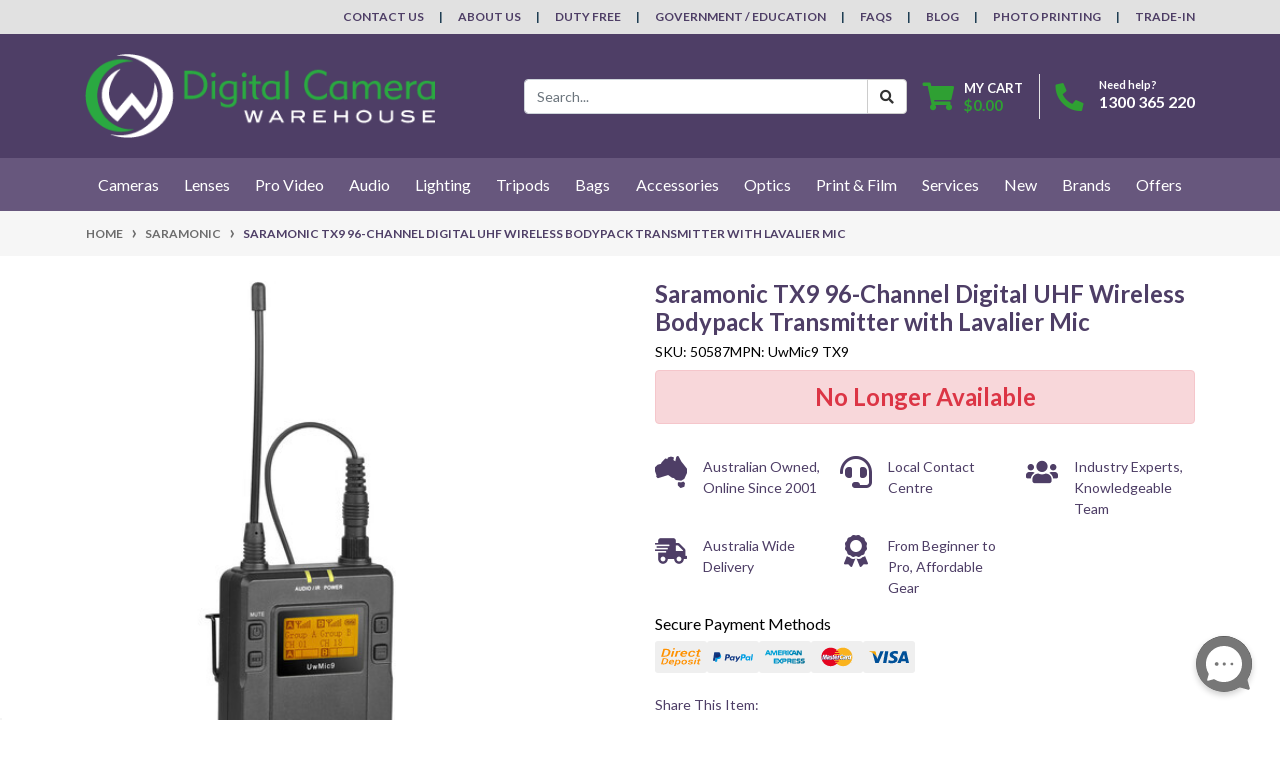

--- FILE ---
content_type: text/html; charset=utf-8
request_url: https://www.digitalcamerawarehouse.com.au/saramonic-tx9-96-channel-digital-uhf-wireless-body
body_size: 66143
content:
<!DOCTYPE html>
<html lang="en">
<head itemscope itemtype="http://schema.org/WebSite">
	<meta http-equiv="Content-Type" content="text/html; charset=utf-8"/>
<meta http-equiv="x-ua-compatible" content="ie=edge">
<meta name="keywords" content="Saramonic TX9 96-Channel Digital UHF Wireless Bodypack Transmitter with Lavalier Mic"/>
<meta name="description" content="Buy the Saramonic TX9 96-Channel Digital UHF Wireless Bodypack Transmitter with Lavalier Mic from Digital Camera Warehouse"/>
<meta name="viewport" content="width=device-width, initial-scale=1, shrink-to-fit=no">
<meta name="csrf-token" content="5a3aa78fb7bc2ac5763d3ba492f41d850e8194de,6257e2f9ef52d4a4201e4e6794a4801723407282,1768915746"/>
<meta property="og:image" content="https://www.digitalcamerawarehouse.com.au/assets/full/50587.jpg?20230922201704"/>
<meta property="og:title" content="Saramonic TX9 96-Channel Digital UHF Wireless Bodypack Transmitter with Lavalier Mic | Digital Camer"/>
<meta property="og:site_name" content="www.digitalcamerawarehouse.com.au"/>
<meta property="og:type" content="product"/>
<meta property="og:url" content="https://www.digitalcamerawarehouse.com.au/saramonic-tx9-96-channel-digital-uhf-wireless-body"/>
<meta property="og:description" content="Buy the Saramonic TX9 96-Channel Digital UHF Wireless Bodypack Transmitter with Lavalier Mic from Digital Camera Warehouse"/>
<title itemprop='name'>Saramonic TX9 96-Channel Digital UHF Wireless Bodypack Transmitter with Lavalier Mic | Digital Camer</title>
<link rel="canonical" href="https://www.digitalcamerawarehouse.com.au/saramonic-tx9-96-channel-digital-uhf-wireless-body" itemprop="url"/>
<link rel="shortcut icon" href="/assets/favicon_logo.png?1767865666"/>
<!-- Neto Assets -->
<link rel="dns-prefetch preconnect" href="//assets.netostatic.com">
<link rel="dns-prefetch" href="//use.fontawesome.com">
<link rel="dns-prefetch" href="//google-analytics.com">
<link rel="stylesheet" type="text/css" href="https://use.fontawesome.com/releases/v5.7.2/css/all.css" media="all"/>
<link rel="stylesheet" type="text/css" href="https://cdn.neto.com.au/assets/neto-cdn/jquery_ui/1.12.1/jquery-ui.min.css" media="all"/>
<!--[if lte IE 8]>
	<script type="text/javascript" src="https://cdn.neto.com.au/assets/neto-cdn/html5shiv/3.7.0/html5shiv.js"></script>
	<script type="text/javascript" src="https://cdn.neto.com.au/assets/neto-cdn/respond.js/1.3.0/respond.min.js"></script>
<![endif]-->
<!-- Begin: Script 101 -->
<!-- Google Analytics -->
<script>
(function(i,s,o,g,r,a,m){i['GoogleAnalyticsObject']=r;i[r]=i[r]||function(){
(i[r].q=i[r].q||[]).push(arguments)},i[r].l=1*new Date();a=s.createElement(o),
m=s.getElementsByTagName(o)[0];a.async=1;a.src=g;m.parentNode.insertBefore(a,m)
})(window,document,'script','//www.google-analytics.com/analytics.js','ga');
ga('create', 'UA-267526-1', 'auto');
</script>
<!-- End Google Analytics -->
<!-- End: Script 101 -->
<!-- Begin: Script 111 -->
<!--<script id="mcjs">!function(c,h,i,m,p){m=c.createElement(h),p=c.getElementsByTagName(h)[0],m.async=1,m.src=i,p.parentNode.insertBefore(m,p)}(document,"script","https://chimpstatic.com/mcjs-connected/js/users/b24382fd4dc87f575a176eb31/d60aac3a1c196ceadb8369395.js");</script>-->
<!-- End: Script 111 -->
<!-- Begin: Script 114 -->
<script async src="https://js.testfreaks.com/onpage/digitalcamerawarehouse.com.au/head.js?v=3"></script>
<!-- End: Script 114 -->
<!-- Begin: Script 115 -->
<script>
  testFreaks = window.testFreaks || [];
  testFreaks.push(["setProductId", "58363"]);
  testFreaks.push(["setAggregateRatingSchema", "microdata"]);
  testFreaks.push(["load", ["badge", "reviews"]]);

testFreaks.push(["onBadgeClick", function() {
$('html, body').animate({
                scrollTop: $("a.reviews").offset().top
            }, 1000);

$("a.reviews").click();

}]);
</script>
<!-- End: Script 115 -->
<!-- Begin: Script 123 -->
<!-- Google Tag Manager -->
<script>(function(w,d,s,l,i){w[l]=w[l]||[];w[l].push({'gtm.start':
new Date().getTime(),event:'gtm.js'});var f=d.getElementsByTagName(s)[0],
j=d.createElement(s),dl=l!='dataLayer'?'&l='+l:'';j.async=true;j.src=
'https://www.googletagmanager.com/gtm.js?id='+i+dl;f.parentNode.insertBefore(j,f);
})(window,document,'script','dataLayer','GTM-W54QNF');</script>
<!-- End Google Tag Manager -->
<!-- FeedOps Neto Conversion tracking v2 START-->
<script>
  var dcPageType = "product"
  dataLayer.push({'currency': "AUD"});
  if (dcPageType == 'product') {
    var dcEvent = 'product';
    var dataGaId = "50587";
    var dataGaName = "Saramonic TX9 96-Channel Digital UHF Wireless Bodypack Transmitter with Lavalier Mic";
    var dataGaPrice = "239";
    var dataGaBrand = "Saramonic";
    dataLayer.push({
        'event': 'DynamicRemarketing',
        'ecomm_pagetype': dcEvent,
        'ecomm_prodid': [ dataGaId ],
        'ecomm_totalvalue': dataGaPrice,
        'ecommerce': {
          'detail': {
            'products': [{
              'id': dataGaId,
              'name': dataGaName,
              'price': dataGaPrice,
              'brand': dataGaBrand
            }]
          }
        }
      });
  } else if (dcPageType == 'category') {
    dataLayer.push({
      'event': 'DynamicRemarketing',
      'ecomm_pagetype': 'category'
    });
  }
</script>
<!-- FeedOps Neto Conversion tracking v2 END-->
<!-- End: Script 123 -->
<!-- Begin: Script 124 -->
<!-- Global site tag (gtag.js) - Google Analytics -->
<script async src="https://www.googletagmanager.com/gtag/js?id=G-4YZ1WYXP7E"></script>
<script>
  window.dataLayer = window.dataLayer || [];
  function gtag(){dataLayer.push(arguments);}
  gtag('js', new Date());
    gtag('config', 'G-4YZ1WYXP7E', {
      send_page_view: false
    });
</script>
<!-- End: Script 124 -->
<!-- Begin: Script 125 -->
<script id="mcjs">window.mc4neto={ty:!1};!function(c,h,i,m,p){m=c.createElement(h),p=c.getElementsByTagName(h)[0],m.async=1,m.src=i,p.parentNode.insertBefore(m,p)}(document,"script","https://app.mailchimpforneto.com/script/www.digitalcamerawarehouse.com.au-577/mc4neto.js");</script>
<!-- End: Script 125 -->
<!-- Begin: Script 126 -->
<link rel="preconnect" href="https://goto.algolia.com/e/139121/2020-03-31/2kcy16/400949201?h=9GMPEgml1ZpRcLS30wnLsRp2orL16RUozrdvZ-Za4pw"/>
<link rel="stylesheet" type="text/css" href="/assets/themes/2024-12-pd-dcw/css/pd-search.css?1767865666" media="all"/>
<!-- End: Script 126 -->
<!-- Begin: Script 128 -->
<!-- Google Tag Manager -->
<script>(function(w,d,s,l,i){w[l]=w[l]||[];w[l].push({'gtm.start':
new Date().getTime(),event:'gtm.js'});var f=d.getElementsByTagName(s)[0],
j=d.createElement(s),dl=l!='dataLayer'?'&l='+l:'';j.async=true;j.src=
'https://www.googletagmanager.com/gtm.js?id='+i+dl;f.parentNode.insertBefore(j,f);
})(window,document,'script','dataLayer','GTM-WD3DSBTC');</script>
<!-- End Google Tag Manager -->
<!-- End: Script 128 -->


	<link rel="preload" href="/assets/themes/2024-12-pd-dcw/css/app.css?1767865666" as="style">
	<link rel="preload" href="/assets/themes/2024-12-pd-dcw/css/style.css?1767865666" as="style">
	<link rel="preload" href="/assets/themes/2024-12-pd-dcw/css/dc-custom.css?1767865666" as="style">
	<link class="theme-selector" rel="stylesheet" href="/assets/themes/2024-12-pd-dcw/css/app.css?1767865666" media="all"/>
	<link class="theme-selector" rel="stylesheet" href="/assets/themes/2024-12-pd-dcw/css/dc-custom.css?1767865666" media="all"/>
	<link rel="stylesheet" href="/assets/themes/2024-12-pd-dcw/css/style.css?1767865666" media="all"/>
</head>
<body id="n_product" class="n_2024-12-pd-dcw">

<!-- START Header Announcement -->

<!-- END Header Announcement -->

<a href="#main-content" class="sr-only sr-only-focusable">Skip to main content</a>
<header class="wrapper-header" aria-label="Header container">
	<div class="header-topbar">
		<div class="container">
			<div class="row">
				<div class="col-12 d-flex">
					<ul class="nav ml-auto" role="navigation" aria-label="Main menu">
						<li class="nav-item d-none d-md-block">
								<a href="/contact-us/" class="nav-link text-uppercase">Contact Us</a>
							</li><li class="nav-item d-none d-md-block">
								<a href="/about-us" class="nav-link text-uppercase">About Us</a>
							</li><li class="nav-item d-none d-md-block">
								<a href="/duty-free" class="nav-link text-uppercase">Duty Free</a>
							</li><li class="nav-item d-none d-md-block">
								<a href="/govtaschools" class="nav-link text-uppercase">Government / Education</a>
							</li><li class="nav-item d-none d-md-block">
								<a href="/faqs" class="nav-link text-uppercase">FAQs</a>
							</li><li class="nav-item d-none d-md-block">
								<a href="/blog" class="nav-link text-uppercase">Blog</a>
							</li><li class="nav-item d-none d-md-block">
								<a href="https://print.digitalcamerawarehouse.com.au/en/onlineprint/" class="nav-link text-uppercase">Photo Printing</a>
							</li><li class="nav-item d-none d-md-block">
								<a href="/sell-your-camera-gear/" class="nav-link text-uppercase">Trade-In</a>
							</li>
					</ul>
				</div>
			</div>
		</div>
	</div>
	<div class="logo-section">
		<div class="container">
			<div class="row align-items-center">
				<div class="col-auto d-md-none">
					<button class="btn btn-primary" type="button" data-toggle="collapse" data-target="#navbarMainMenu" aria-controls="navbarMainMenu" aria-expanded="false" aria-label="Toggle navigation">
						<i class="fa fa-bars fa-lg" aria-hidden="true"></i>
					</button>
				</div>
				<div class="col-auto col-md-4 col-lg-3 col-xl-4 wrapper-logo text-sm-left">
					<a href="https://www.digitalcamerawarehouse.com.au" title="Digital Camera Warehouse">
						<img class="logo" src="/assets/website_logo.png?1767865666" alt="Digital Camera Warehouse logo"/>
					</a>
				</div>
				<div class="col col-md-8 d-flex align-items-center d-md-none ml-auto justify-content-end">
					<a class="navbar-toggler d-sm-inline-block d-md-none collapsed" href="javascript:;" type="button" data-toggle="collapse" data-target="#searchMobile" aria-controls="searchMobile" aria-expanded="false" aria-label="Toggle search mobile"><i class="fa fa-search"></i></a>
					<a href="tel:1300 365 220"><i class="fa fa-phone fa-lg text-success"></i></a>
					<a class="navbar-toggler d-sm-inline-block d-md-none" href="https://www.digitalcamerawarehouse.com.au/_mycart?tkn=cart&ts=1768915746435943" aria-label="Shopping cart">
						<i class="fa fa-shopping-cart fa-lg" aria-hidden="true"></i>
						<span class="badge badge-pill badge-secondary" rel="a2c_item_count">0</span>
					</a>
				</div>
				<div class="d-none d-md-flex col-12 col-md-8 col-lg-9 col-xl-8 justify-content-end align-items-center">
					<div class="header-search pt-2 pt-md-0">
						<div id="pd-main-searchbox"></div>
					</div>
					<div id="header-cart" class="btn-group" role="group">
						<a href="https://www.digitalcamerawarehouse.com.au/_mycart?tkn=cart&ts=1768915746897356"  class="btn p-0 dropdown-toggle dropdown-toggle-split" data-toggle="dropdown" aria-haspopup="true" aria-expanded="false" aria-label="Shopping cart dropdown" id="cartcontentsheader">
							<p class="m-0 h2"><i class="fa fa-shopping-cart"></i></p>
							<div><span>My Cart</span><span rel="a2c_sub_total" id="header-subtotal">$0.00</span></div>
						</a>
						<ul class="dropdown-menu dropdown-menu-right float-right">
							<li class="box" id="neto-dropdown">
								<div class="body" id="cartcontents"></div>
								<div class="footer"></div>
							</li>
						</ul>
					</div>
					<div id="header-call" class="d-none d-lg-flex">
						<div class="divider"></div>
						<div class="d-flex align-items-center">
							<div><p class="mb-0 mr-3 h2"><i class="fa fa-phone"></i></p></div>
							<div>
								<p class="mb-0">Need help?</p>
								<p class="mb-0"><a style="color:white" href="tel:1300 365 220">1300 365 220</a></p>
							</div>
						</div>
					</div>
					</div>
			</div>
		</div>
	</div>

	<div class="menu-section">
	<div class="container nav-conatiner">
		<nav class="navbar navbar-expand-md navbar-light mt-0 p-md-0">
			<div class="navbar-collapse collapse" id="searchMobile" data-parent=".menu-section">
				<div id="pd-mobile-searchbox"></div>
			</div>
			<div class="collapse navbar-collapse" id="navbarMainMenu">
				<ul class="navbar-nav mr-auto align-items-center d-none d-md-flex flex-wrap" role="navigation" aria-label="Category menu">
				

						<li class="nav-item dropdown-hover position-static ">
							<a href="https://www.digitalcamerawarehouse.com.au/cameras" class="nav-link" role="button" aria-haspopup="true" aria-expanded="false">Cameras</a>
							<div class="dropdown-menu p-lg-3 mt-0">
								<div class="row">
									<div class="col-12 col-md-9">
										<ul class="mega-menu-cat p-0 d-flex" >
											
						<li class="nav-item d-inline-block w-50" >
							<a href="https://www.digitalcamerawarehouse.com.au/camera-brands" class="nav-link font-weight-bold border-bottom">Cameras by Brand</a>
							<ul class="nav px-2 " ><li class="nav-item">
							<a href="https://www.digitalcamerawarehouse.com.au/canon" class="nav-link py-1">Canon Cameras</a>
						</li><li class="nav-item">
							<a href="https://www.digitalcamerawarehouse.com.au/dji-video-cameras" class="nav-link py-1">DJI Cameras</a>
						</li><li class="nav-item">
							<a href="https://www.digitalcamerawarehouse.com.au/gopro-video-action-cameras" class="nav-link py-1">GoPro Cameras</a>
						</li><li class="nav-item">
							<a href="https://www.digitalcamerawarehouse.com.au/fujifilm" class="nav-link py-1">FUJIFILM Cameras</a>
						</li><li class="nav-item">
							<a href="https://www.digitalcamerawarehouse.com.au/ilford" class="nav-link py-1">Ilford Cameras</a>
						</li><li class="nav-item">
							<a href="https://www.digitalcamerawarehouse.com.au/insta360" class="nav-link py-1">Insta360 Cameras</a>
						</li><li class="nav-item">
							<a href="https://www.digitalcamerawarehouse.com.au/kenko" class="nav-link py-1">Kenko Cameras</a>
						</li><li class="nav-item">
							<a href="https://www.digitalcamerawarehouse.com.au/kodak-cameras" class="nav-link py-1">Kodak Cameras</a>
						</li><li class="nav-item">
							<a href="https://www.digitalcamerawarehouse.com.au/nikon" class="nav-link py-1">Nikon Cameras</a>
						</li><li class="nav-item">
							<a href="https://www.digitalcamerawarehouse.com.au/olympus" class="nav-link py-1">Olympus / OM SYSTEM Cameras</a>
						</li><li class="nav-item">
							<a href="https://www.digitalcamerawarehouse.com.au/panasonic" class="nav-link py-1">Panasonic Cameras</a>
						</li><li class="nav-item">
							<a href="https://www.digitalcamerawarehouse.com.au/pentax" class="nav-link py-1">Pentax Cameras</a>
						</li><li class="nav-item">
							<a href="https://www.digitalcamerawarehouse.com.au/polaroid-cameras" class="nav-link py-1">Polaroid Cameras</a>
						</li><li class="nav-item">
							<a href="https://www.digitalcamerawarehouse.com.au/ricoh" class="nav-link py-1">Ricoh Cameras</a>
						</li><li class="nav-item">
							<a href="https://www.digitalcamerawarehouse.com.au/sigma" class="nav-link py-1">Sigma Cameras</a>
						</li><li class="nav-item">
							<a href="https://www.digitalcamerawarehouse.com.au/sony" class="nav-link py-1">Sony Cameras</a>
						</li></ul>
							</li>
						
						<li class="nav-item d-inline-block w-100" >
							<a href="https://www.digitalcamerawarehouse.com.au/types-of-cameras" class="nav-link font-weight-bold border-bottom">Cameras By Type</a>
							<ul class="nav px-2 flex-column" ><li class="nav-item">
							<a href="https://www.digitalcamerawarehouse.com.au/action-cameras" class="nav-link py-1">Action Cameras</a>
						</li><li class="nav-item">
							<a href="https://www.digitalcamerawarehouse.com.au/mirrorless-cameras" class="nav-link py-1">Mirrorless Cameras</a>
						</li><li class="nav-item">
							<a href="https://www.digitalcamerawarehouse.com.au/digital-slr-cameras" class="nav-link py-1">DSLR Cameras</a>
						</li><li class="nav-item">
							<a href="https://www.digitalcamerawarehouse.com.au/medium-format-cameras" class="nav-link py-1">Medium Format Cameras</a>
						</li><li class="nav-item">
							<a href="https://www.digitalcamerawarehouse.com.au/compact-cameras" class="nav-link py-1">Compact Cameras</a>
						</li><li class="nav-item">
							<a href="https://www.digitalcamerawarehouse.com.au/instant-film-cameras" class="nav-link py-1">Instant & Film Cameras</a>
						</li><li class="nav-item">
							<a href="https://www.digitalcamerawarehouse.com.au/other-specialty-cameras" class="nav-link py-1">Other Specialty Cameras</a>
						</li></ul>
							</li>
						
										</ul>
									</div>
									<div class="col-12 col-md-3 megamenu_products">
									<!--START Mega Menu Banners-->
									<div class="card thumbnail card-body text-center">
												<a href="/canon-eos-c50-limited-edition-kit-with-angelbird-m" target="">
													<img class="img-fluid img-responsive" src="/assets/marketing/113.png?1757908805" alt="Cameras">
												</a>
											</div>
									<!--END Mega Menu Banners-->
									</div>
								</div>
							</div>
							</li>

						<li class="nav-item dropdown-hover position-static ">
							<a href="https://www.digitalcamerawarehouse.com.au/lenses" class="nav-link" role="button" aria-haspopup="true" aria-expanded="false">Lenses</a>
							<div class="dropdown-menu p-lg-3 mt-0">
								<div class="row">
									<div class="col-12 col-md-9">
										<ul class="mega-menu-cat p-0 d-flex" >
											
						<li class="nav-item d-inline-block w-50" >
							<a href="https://www.digitalcamerawarehouse.com.au/lenses-by-brand" class="nav-link font-weight-bold border-bottom">Lenses By Brand</a>
							<ul class="nav px-2 " ><li class="nav-item">
							<a href="https://www.digitalcamerawarehouse.com.au/canon-lenses" class="nav-link py-1">Canon Lenses</a>
						</li><li class="nav-item">
							<a href="https://www.digitalcamerawarehouse.com.au/fujifilm-lenses" class="nav-link py-1">FUJIFILM Lenses</a>
						</li><li class="nav-item">
							<a href="https://www.digitalcamerawarehouse.com.au/kenko-lenses" class="nav-link py-1">Kenko Lenses</a>
						</li><li class="nav-item">
							<a href="https://www.digitalcamerawarehouse.com.au/laowa-lenses" class="nav-link py-1">Laowa Lenses</a>
						</li><li class="nav-item">
							<a href="https://www.digitalcamerawarehouse.com.au/metabones-lens-adapters" class="nav-link py-1">Metabones Lenses</a>
						</li><li class="nav-item">
							<a href="https://www.digitalcamerawarehouse.com.au/mitakon-lenses" class="nav-link py-1">Mitakon Lenses</a>
						</li><li class="nav-item">
							<a href="https://www.digitalcamerawarehouse.com.au/nikon-lenses" class="nav-link py-1">Nikon Lenses</a>
						</li><li class="nav-item">
							<a href="https://www.digitalcamerawarehouse.com.au/nisi-lenses" class="nav-link py-1">NiSi Lenses</a>
						</li><li class="nav-item">
							<a href="https://www.digitalcamerawarehouse.com.au/olympus-lenses" class="nav-link py-1">Olympus / OM SYSTEM Lenses</a>
						</li><li class="nav-item">
							<a href="https://www.digitalcamerawarehouse.com.au/panasonic-lenses" class="nav-link py-1">Panasonic Lenses</a>
						</li><li class="nav-item">
							<a href="https://www.digitalcamerawarehouse.com.au/samyang-lenses" class="nav-link py-1">Samyang Lenses</a>
						</li><li class="nav-item">
							<a href="https://www.digitalcamerawarehouse.com.au/sigma-lenses" class="nav-link py-1">Sigma Lenses</a>
						</li><li class="nav-item">
							<a href="https://www.digitalcamerawarehouse.com.au/sony-lenses" class="nav-link py-1">Sony Lenses</a>
						</li><li class="nav-item">
							<a href="https://www.digitalcamerawarehouse.com.au/tamron-lenses" class="nav-link py-1">Tamron Lenses</a>
						</li><li class="nav-item">
							<a href="https://www.digitalcamerawarehouse.com.au/tokina-lenses" class="nav-link py-1">Tokina Lenses</a>
						</li><li class="nav-item">
							<a href="https://www.digitalcamerawarehouse.com.au/sirui-lenses" class="nav-link py-1">Sirui Lenses</a>
						</li><li class="nav-item">
							<a href="https://www.digitalcamerawarehouse.com.au/ttartisan-lenses" class="nav-link py-1">TTArtisan Lenses</a>
						</li><li class="nav-item">
							<a href="https://www.digitalcamerawarehouse.com.au/carl-zeiss-lenses" class="nav-link py-1">Zeiss Lenses</a>
						</li></ul>
							</li>
						
						<li class="nav-item d-inline-block w-50" >
							<a href="https://www.digitalcamerawarehouse.com.au/lenses-by-mount" class="nav-link font-weight-bold border-bottom">Lenses by Mount</a>
							<ul class="nav px-2 " ><li class="nav-item">
							<a href="https://www.digitalcamerawarehouse.com.au/canon-ef-mount-lenses" class="nav-link py-1">Canon EOS EF Mount</a>
						</li><li class="nav-item">
							<a href="https://www.digitalcamerawarehouse.com.au/canon-ef-m-csc-lenses" class="nav-link py-1">Canon EOS EF-M Mount</a>
						</li><li class="nav-item">
							<a href="https://www.digitalcamerawarehouse.com.au/canon-ef-s-lenses" class="nav-link py-1">Canon EOS EF-S Mount</a>
						</li><li class="nav-item">
							<a href="https://www.digitalcamerawarehouse.com.au/canon-rf-mount-lenses" class="nav-link py-1">Canon EOS RF Mount</a>
						</li><li class="nav-item">
							<a href="https://www.digitalcamerawarehouse.com.au/canon-eos-rf-s-mount" class="nav-link py-1">Canon EOS RF-S Mount</a>
						</li><li class="nav-item">
							<a href="https://www.digitalcamerawarehouse.com.au/fujifilm-gf-mount-lenses" class="nav-link py-1">Fujifilm GF-Mount</a>
						</li><li class="nav-item">
							<a href="https://www.digitalcamerawarehouse.com.au/fujifilm-x-mount-lenses" class="nav-link py-1">Fujifilm X-Mount</a>
						</li><li class="nav-item">
							<a href="https://www.digitalcamerawarehouse.com.au/l-mount-alliance-lenses" class="nav-link py-1">L-Mount Alliance Lenses</a>
						</li><li class="nav-item">
							<a href="https://www.digitalcamerawarehouse.com.au/all-lenses-for-micro-four-thirds-mount" class="nav-link py-1">Micro Four Thirds Mount</a>
						</li><li class="nav-item">
							<a href="https://www.digitalcamerawarehouse.com.au/nikon-f-mount-lenses" class="nav-link py-1">Nikon F Mount</a>
						</li><li class="nav-item">
							<a href="https://www.digitalcamerawarehouse.com.au/nikon-z-mount-lenses" class="nav-link py-1">Nikon Z Mount</a>
						</li><li class="nav-item">
							<a href="https://www.digitalcamerawarehouse.com.au/lenses-for-sony-a-mount" class="nav-link py-1">Sony A Mount</a>
						</li><li class="nav-item">
							<a href="https://www.digitalcamerawarehouse.com.au/sony-e-mount-lenses-mirrorless" class="nav-link py-1">Sony E-Mount</a>
						</li><li class="nav-item">
							<a href="https://www.digitalcamerawarehouse.com.au/sony-fe-mount-lenses" class="nav-link py-1">Sony FE-Mount</a>
						</li><li class="nav-item">
							<a href="https://www.digitalcamerawarehouse.com.au/lens-mount-adapters" class="nav-link py-1">Lens Mount Adapters</a>
						</li><li class="nav-item">
							<a href="https://www.digitalcamerawarehouse.com.au/cinema-lenses" class="nav-link py-1">Cinema Lenses</a>
						</li></ul>
							</li>
						
										</ul>
									</div>
									<div class="col-12 col-md-3 megamenu_products">
									<!--START Mega Menu Banners-->
									<div class="card thumbnail card-body text-center">
												<a href="/om-system-m-zuiko-digital-ed-50-200mm-f-2-8-is-pro-lens-white" target="">
													<img class="img-fluid img-responsive" src="/assets/marketing/66.png?1757908694" alt="Lenses">
												</a>
											</div>
									<!--END Mega Menu Banners-->
									</div>
								</div>
							</div>
							</li>

						<li class="nav-item dropdown-hover position-static ">
							<a href="https://www.digitalcamerawarehouse.com.au/video" class="nav-link" role="button" aria-haspopup="true" aria-expanded="false">Pro Video</a>
							<div class="dropdown-menu p-lg-3 mt-0">
								<div class="row">
									<div class="col-12 col-md-9">
										<ul class="mega-menu-cat p-0 d-flex" >
											
						<li class="nav-item d-inline-block w-100" >
							<a href="https://www.digitalcamerawarehouse.com.au/video-camera-brands" class="nav-link font-weight-bold border-bottom">Video Cameras by Brand</a>
							<ul class="nav px-2 flex-column" ><li class="nav-item">
							<a href="https://www.digitalcamerawarehouse.com.au/canon-digital-video-cameras" class="nav-link py-1">Canon Video Cameras</a>
						</li><li class="nav-item">
							<a href="https://www.digitalcamerawarehouse.com.au/panasonic-digital-video-cameras" class="nav-link py-1">Panasonic Video Cameras</a>
						</li><li class="nav-item">
							<a href="https://www.digitalcamerawarehouse.com.au/sony-digital-video-cameras" class="nav-link py-1">Sony Video Cameras</a>
						</li><li class="nav-item">
							<a href="https://www.digitalcamerawarehouse.com.au/z-cam-cinema-cameras" class="nav-link py-1">Z Cam Video Cameras</a>
						</li><li class="nav-item">
							<a href="https://www.digitalcamerawarehouse.com.au/blackmagic-pocket-cinema-cameras" class="nav-link py-1">Black Magic Design Cameras</a>
						</li><li class="nav-item">
							<a href="https://www.digitalcamerawarehouse.com.au/nikon-cinema-cameras" class="nav-link py-1">Nikon Cinema Cameras</a>
						</li></ul>
							</li>
						
						<li class="nav-item d-inline-block w-100" >
							<a href="https://www.digitalcamerawarehouse.com.au/video-camera-by-type" class="nav-link font-weight-bold border-bottom">Video Cameras by Type</a>
							<ul class="nav px-2 flex-column" ><li class="nav-item">
							<a href="https://www.digitalcamerawarehouse.com.au/video-cameras" class="nav-link py-1">Camcorders</a>
						</li><li class="nav-item">
							<a href="https://www.digitalcamerawarehouse.com.au/cine-cameras" class="nav-link py-1">Cine Cameras</a>
						</li></ul>
							</li>
						
						<li class="nav-item d-inline-block w-100" >
							<a href="https://www.digitalcamerawarehouse.com.au/pro-video-accessories" class="nav-link font-weight-bold border-bottom">Video Accessories</a>
							<ul class="nav px-2 flex-column" ><li class="nav-item">
							<a href="https://www.digitalcamerawarehouse.com.au/gimbals" class="nav-link py-1">Gimbals & Stabilisers</a>
						</li><li class="nav-item">
							<a href="https://www.digitalcamerawarehouse.com.au/gimbal-accessories" class="nav-link py-1">Gimbal Accessories</a>
						</li><li class="nav-item">
							<a href="https://www.digitalcamerawarehouse.com.au/slidersa-dollies-motion-controls" class="nav-link py-1">Sliders, Dollies & Motion Control</a>
						</li><li class="nav-item">
							<a href="https://www.digitalcamerawarehouse.com.au/camera-cages-rigs" class="nav-link py-1">Camera Cages & Rigs</a>
						</li><li class="nav-item">
							<a href="https://www.digitalcamerawarehouse.com.au/streaming-capture-device" class="nav-link py-1">Streaming & Capture Devices</a>
						</li><li class="nav-item">
							<a href="https://www.digitalcamerawarehouse.com.au/video-monitors" class="nav-link py-1">Video Monitors & Accessories</a>
						</li><li class="nav-item">
							<a href="https://www.digitalcamerawarehouse.com.au/other-pro-video-accessories" class="nav-link py-1">Other Video Accessories</a>
						</li><li class="nav-item">
							<a href="https://www.digitalcamerawarehouse.com.au/vlogging-kits" class="nav-link py-1">Vlogging Kits</a>
						</li><li class="nav-item">
							<a href="https://www.digitalcamerawarehouse.com.au/cine-camera-accessories" class="nav-link py-1">Cine Camera Accessories</a>
						</li></ul>
							</li>
						
										</ul>
									</div>
									<div class="col-12 col-md-3 megamenu_products">
									<!--START Mega Menu Banners-->
									<div class="card thumbnail card-body text-center">
												<a href="/nikon-zr-cinema-camera" target="">
													<img class="img-fluid img-responsive" src="/assets/marketing/117.png?1757908792" alt="Pro Video">
												</a>
											</div>
									<!--END Mega Menu Banners-->
									</div>
								</div>
							</div>
							</li>

						<li class="nav-item dropdown-hover position-static ">
							<a href="https://www.digitalcamerawarehouse.com.au/pro-audio" class="nav-link" role="button" aria-haspopup="true" aria-expanded="false">Audio</a>
							<div class="dropdown-menu p-lg-3 mt-0">
								<div class="row">
									<div class="col-12 col-md-9">
										<ul class="mega-menu-cat p-0 d-flex" >
											
						<li class="nav-item d-inline-block w-100" >
							<a href="https://www.digitalcamerawarehouse.com.au/pro-audio-brands" class="nav-link font-weight-bold border-bottom">Audio By Brand</a>
							<ul class="nav px-2 flex-column" ><li class="nav-item">
							<a href="https://www.digitalcamerawarehouse.com.au/audio-technica" class="nav-link py-1">Audio Technica</a>
						</li><li class="nav-item">
							<a href="https://www.digitalcamerawarehouse.com.au/boya-microphones-accessories" class="nav-link py-1">Boya</a>
						</li><li class="nav-item">
							<a href="https://www.digitalcamerawarehouse.com.au/rode-microphones-accessories" class="nav-link py-1">Rode</a>
						</li><li class="nav-item">
							<a href="https://www.digitalcamerawarehouse.com.au/saramonic-audio-adapters-microphones" class="nav-link py-1">Saramonic</a>
						</li><li class="nav-item">
							<a href="https://www.digitalcamerawarehouse.com.au/sony-microphones-accessories" class="nav-link py-1">Sony Audio</a>
						</li><li class="nav-item">
							<a href="https://www.digitalcamerawarehouse.com.au/synco-microphones" class="nav-link py-1">Synco</a>
						</li><li class="nav-item">
							<a href="https://www.digitalcamerawarehouse.com.au/audio/audio-by-brand/zoom/" class="nav-link py-1">Zoom</a>
						</li><li class="nav-item">
							<a href="https://www.digitalcamerawarehouse.com.au/dji" class="nav-link py-1">DJI</a>
						</li><li class="nav-item">
							<a href="https://www.digitalcamerawarehouse.com.au/sennheiser" class="nav-link py-1">Sennheiser</a>
						</li><li class="nav-item">
							<a href="https://www.digitalcamerawarehouse.com.au/shure" class="nav-link py-1">Shure</a>
						</li></ul>
							</li>
						
						<li class="nav-item d-inline-block w-100" >
							<a href="https://www.digitalcamerawarehouse.com.au/pro-audio-by-type" class="nav-link font-weight-bold border-bottom">Audio By Type</a>
							<ul class="nav px-2 flex-column" ><li class="nav-item">
							<a href="https://www.digitalcamerawarehouse.com.au/microphones" class="nav-link py-1">Microphones</a>
						</li><li class="nav-item">
							<a href="https://www.digitalcamerawarehouse.com.au/microphone-mounts" class="nav-link py-1">Microphone Mounts</a>
						</li><li class="nav-item">
							<a href="https://www.digitalcamerawarehouse.com.au/microphone-windshields" class="nav-link py-1">Microphone Windshields</a>
						</li><li class="nav-item">
							<a href="https://www.digitalcamerawarehouse.com.au/audio-recorders" class="nav-link py-1">Audio Recorders & Accessories</a>
						</li><li class="nav-item">
							<a href="https://www.digitalcamerawarehouse.com.au/podcasting" class="nav-link py-1">Podcasting</a>
						</li><li class="nav-item">
							<a href="https://www.digitalcamerawarehouse.com.au/headphones" class="nav-link py-1">Headphones</a>
						</li><li class="nav-item">
							<a href="https://www.digitalcamerawarehouse.com.au/wireless-audio" class="nav-link py-1">Wireless Audio</a>
						</li><li class="nav-item">
							<a href="https://www.digitalcamerawarehouse.com.au/audio-cables-adapters" class="nav-link py-1">Audio Cables & Adapters</a>
						</li><li class="nav-item">
							<a href="https://www.digitalcamerawarehouse.com.au/smartphone-audio" class="nav-link py-1">Smartphone Audio</a>
						</li><li class="nav-item">
							<a href="https://www.digitalcamerawarehouse.com.au/audio-mixers" class="nav-link py-1">Audio Mixers</a>
						</li><li class="nav-item">
							<a href="https://www.digitalcamerawarehouse.com.au/pedals-effects" class="nav-link py-1">Pedals & Effects</a>
						</li></ul>
							</li>
						
										</ul>
									</div>
									<div class="col-12 col-md-3 megamenu_products">
									<!--START Mega Menu Banners-->
									<div class="card thumbnail card-body text-center">
												<a href="/~106551" target="">
													<img class="img-fluid img-responsive" src="/assets/marketing/68.png?1757908615" alt="Audio">
												</a>
											</div>
									<!--END Mega Menu Banners-->
									</div>
								</div>
							</div>
							</li>

						<li class="nav-item dropdown-hover position-static ">
							<a href="https://www.digitalcamerawarehouse.com.au/lighting-and-studio" class="nav-link" role="button" aria-haspopup="true" aria-expanded="false">Lighting</a>
							<div class="dropdown-menu p-lg-3 mt-0">
								<div class="row">
									<div class="col-12 col-md-9">
										<ul class="mega-menu-cat p-0 " style="display: grid; grid-template-columns: 25% 70%; grid-template-rows: repeat(4, min-content); grid-auto-flow: column;">
											
						<li class="nav-item d-inline-block w-100" >
							<a href="https://www.digitalcamerawarehouse.com.au/video-and-led-lighting" class="nav-link font-weight-bold ">Video & LED Lighting</a>
							</li>
						
						<li class="nav-item d-inline-block w-100" >
							<a href="https://www.digitalcamerawarehouse.com.au/studio-lighting-kits" class="nav-link font-weight-bold ">Studio Lighting Kits</a>
							</li>
						
						<li class="nav-item d-inline-block w-100" >
							<a href="https://www.digitalcamerawarehouse.com.au/flashes-and-speedlights" class="nav-link font-weight-bold ">Flashes & Speedlights</a>
							</li>
						
						<li class="nav-item d-inline-block w-100" >
							<a href="https://www.digitalcamerawarehouse.com.au/strobe-lights" class="nav-link font-weight-bold ">Strobe Lights</a>
							</li>
						
						<li class="nav-item d-inline-block w-100" style="grid-row: span 10;">
							<a href="https://www.digitalcamerawarehouse.com.au/lighting-and-studio-accessories" class="nav-link font-weight-bold border-bottom">Lighting & Studio Accessories</a>
							<ul class="nav px-2 flex-column" style="display: block; column-count: 2;"><li class="nav-item">
							<a href="https://www.digitalcamerawarehouse.com.au/flash-triggers" class="nav-link py-1">Flash Triggers & Remotes</a>
						</li><li class="nav-item">
							<a href="https://www.digitalcamerawarehouse.com.au/flash-diffusers-a-modifiers" class="nav-link py-1">Flash Diffusers & Modifiers</a>
						</li><li class="nav-item">
							<a href="https://www.digitalcamerawarehouse.com.au/colour-calibration-management" class="nav-link py-1">Colour Calibration & Management</a>
						</li><li class="nav-item">
							<a href="https://www.digitalcamerawarehouse.com.au/light-meters" class="nav-link py-1">Light Meters</a>
						</li><li class="nav-item">
							<a href="https://www.digitalcamerawarehouse.com.au/light-stands-background-supports" class="nav-link py-1">Light Stands, Backgrounds & Mounting</a>
						</li><li class="nav-item">
							<a href="https://www.digitalcamerawarehouse.com.au/sync-cables" class="nav-link py-1">Sync Cables & Caps</a>
						</li><li class="nav-item">
							<a href="https://www.digitalcamerawarehouse.com.au/wireless-file-transmitters" class="nav-link py-1">Wireless File Transmitters</a>
						</li><li class="nav-item">
							<a href="https://www.digitalcamerawarehouse.com.au/reflectorsa-softboxes-umbrellas" class="nav-link py-1">Reflectors, Softboxes & Umbrellas</a>
						</li><li class="nav-item">
							<a href="https://www.digitalcamerawarehouse.com.au/light-tents" class="nav-link py-1">Light Tents</a>
						</li><li class="nav-item">
							<a href="https://www.digitalcamerawarehouse.com.au/lighting-power-accessories" class="nav-link py-1">Lighting Power Accessories</a>
						</li><li class="nav-item">
							<a href="https://www.digitalcamerawarehouse.com.au/flash-tube-and-modelling-lamps" class="nav-link py-1">Flash Tubes, Modelling Lamps & Fuses</a>
						</li><li class="nav-item">
							<a href="https://www.digitalcamerawarehouse.com.au/safety-guard-screen-and-caps" class="nav-link py-1">Safety Guards, Screens & Caps</a>
						</li><li class="nav-item">
							<a href="https://www.digitalcamerawarehouse.com.au/dmx-devices" class="nav-link py-1">DMX Devices</a>
						</li><li class="nav-item">
							<a href="https://www.digitalcamerawarehouse.com.au/boxes-and-special-effects" class="nav-link py-1">Boxes & Special Effects</a>
						</li><li class="nav-item">
							<a href="https://www.digitalcamerawarehouse.com.au/lighting-cases" class="nav-link py-1">Lighting Cases</a>
						</li><li class="nav-item">
							<a href="https://www.digitalcamerawarehouse.com.au/sandbags" class="nav-link py-1">Sandbags</a>
						</li><li class="nav-item">
							<a href="https://www.digitalcamerawarehouse.com.au/shoe-mount-adapters" class="nav-link py-1">Shoe Mount Adapters</a>
						</li><li class="nav-item">
							<a href="https://www.digitalcamerawarehouse.com.au/mounting-hardware" class="nav-link py-1">Mounting Hardware</a>
						</li><li class="nav-item">
							<a href="https://www.digitalcamerawarehouse.com.au/software-and-hardware" class="nav-link py-1">Software & Hardware</a>
						</li><li class="nav-item">
							<a href="https://www.digitalcamerawarehouse.com.au/barndoorsa-snoots-and-grids" class="nav-link py-1">Barndoors, Snoots & Grids</a>
						</li></ul>
							</li>
						
										</ul>
									</div>
									<div class="col-12 col-md-3 megamenu_products">
									<!--START Mega Menu Banners-->
									<div class="card thumbnail card-body text-center">
												<a href="/nanlite-creative-light-kit-includes-a-forza-60b-mk" target="">
													<img class="img-fluid img-responsive" src="/assets/marketing/98.png?1757908713" alt="Lighting">
												</a>
											</div>
									<!--END Mega Menu Banners-->
									</div>
								</div>
							</div>
							</li>

						<li class="nav-item dropdown-hover position-static ">
							<a href="https://www.digitalcamerawarehouse.com.au/tripods-monopods" class="nav-link" role="button" aria-haspopup="true" aria-expanded="false">Tripods</a>
							<div class="dropdown-menu p-lg-3 mt-0">
								<div class="row">
									<div class="col-12 col-md-9">
										<ul class="mega-menu-cat p-0 w-75" style="column-count: 3;">
											
						<li class="nav-item d-inline-block w-100" >
							<a href="https://www.digitalcamerawarehouse.com.au/tripods" class="nav-link font-weight-bold ">Tripods</a>
							</li>
						
						<li class="nav-item d-inline-block w-100" >
							<a href="https://www.digitalcamerawarehouse.com.au/video-tripods" class="nav-link font-weight-bold ">Video Tripods</a>
							</li>
						
						<li class="nav-item d-inline-block w-100" >
							<a href="https://www.digitalcamerawarehouse.com.au/monopods" class="nav-link font-weight-bold ">Monopods</a>
							</li>
						
						<li class="nav-item d-inline-block w-100" >
							<a href="https://www.digitalcamerawarehouse.com.au/table-top-tripods" class="nav-link font-weight-bold ">Tabletop Tripods</a>
							</li>
						
						<li class="nav-item d-inline-block w-100" >
							<a href="https://www.digitalcamerawarehouse.com.au/tripod-heads" class="nav-link font-weight-bold ">Tripod Heads</a>
							</li>
						
						<li class="nav-item d-inline-block w-100" >
							<a href="https://www.digitalcamerawarehouse.com.au/tripod-bags" class="nav-link font-weight-bold ">Tripod Bags & Straps</a>
							</li>
						
						<li class="nav-item d-inline-block w-100" >
							<a href="https://www.digitalcamerawarehouse.com.au/l-brackets" class="nav-link font-weight-bold ">L-Brackets</a>
							</li>
						
						<li class="nav-item d-inline-block w-100" >
							<a href="https://www.digitalcamerawarehouse.com.au/quick-release-plates" class="nav-link font-weight-bold ">Quick Release Plates</a>
							</li>
						
						<li class="nav-item d-inline-block w-100" >
							<a href="https://www.digitalcamerawarehouse.com.au/spirit-levels" class="nav-link font-weight-bold ">Spirit Levels</a>
							</li>
						
						<li class="nav-item d-inline-block w-100" >
							<a href="https://www.digitalcamerawarehouse.com.au/walkstool" class="nav-link font-weight-bold ">Walkstools</a>
							</li>
						
						<li class="nav-item d-inline-block w-100" >
							<a href="https://www.digitalcamerawarehouse.com.au/tripod-accessories" class="nav-link font-weight-bold ">Tripod Accessories</a>
							</li>
						
										</ul>
									</div>
									<div class="col-12 col-md-3 megamenu_products">
									<!--START Mega Menu Banners-->
									<div class="card thumbnail card-body text-center">
												<a href="/leofoto-ly-265cf-mr-y-series-carbon-fibre-tripod-with-inverted-ball-head" target="">
													<img class="img-fluid img-responsive" src="/assets/marketing/64.png?1757908850" alt="Tripod">
												</a>
											</div>
									<!--END Mega Menu Banners-->
									</div>
								</div>
							</div>
							</li>

						<li class="nav-item dropdown-hover position-static ">
							<a href="https://www.digitalcamerawarehouse.com.au/camera-bags-straps" class="nav-link" role="button" aria-haspopup="true" aria-expanded="false">Bags</a>
							<div class="dropdown-menu p-lg-3 mt-0">
								<div class="row">
									<div class="col-12 col-md-9">
										<ul class="mega-menu-cat p-0 d-flex" >
											
						<li class="nav-item d-inline-block w-100" >
							<a href="https://www.digitalcamerawarehouse.com.au/bags-cases-straps/brand/" class="nav-link font-weight-bold border-bottom">Bags, Cases & Straps by Brand</a>
							<ul class="nav px-2 flex-column" ><li class="nav-item">
							<a href="https://www.digitalcamerawarehouse.com.au/atf-bags-cases" class="nav-link py-1">After The Fact Bags & Cases</a>
						</li><li class="nav-item">
							<a href="https://www.digitalcamerawarehouse.com.au/lowepro-camera-bags" class="nav-link py-1">Lowepro Bags & Cases</a>
						</li><li class="nav-item">
							<a href="https://www.digitalcamerawarehouse.com.au/manfrotto-camera-bags" class="nav-link py-1">Manfrotto Bags & Cases</a>
						</li><li class="nav-item">
							<a href="https://www.digitalcamerawarehouse.com.au/mind-shift-gear-camera-bags" class="nav-link py-1">Mind Shift Bags & Cases</a>
						</li><li class="nav-item">
							<a href="https://www.digitalcamerawarehouse.com.au/olympus-camera-cases" class="nav-link py-1">Olympus Cases</a>
						</li><li class="nav-item">
							<a href="https://www.digitalcamerawarehouse.com.au/peak-design-camera-bags" class="nav-link py-1">Peak Design Bags</a>
						</li><li class="nav-item">
							<a href="https://www.digitalcamerawarehouse.com.au/pelican-hard-cases" class="nav-link py-1">Pelican Hard Cases</a>
						</li><li class="nav-item">
							<a href="https://www.digitalcamerawarehouse.com.au/sony-camera-cases" class="nav-link py-1">Sony Cases</a>
						</li><li class="nav-item">
							<a href="https://www.digitalcamerawarehouse.com.au/tenba-camera-bags" class="nav-link py-1">Tenba Bags & Cases</a>
						</li><li class="nav-item">
							<a href="https://www.digitalcamerawarehouse.com.au/think-tank-photo-bags-and-straps" class="nav-link py-1">Think Tank Bags & Cases</a>
						</li><li class="nav-item">
							<a href="https://www.digitalcamerawarehouse.com.au/vanguard-camera-cases" class="nav-link py-1">Vanguard Bags & Cases</a>
						</li><li class="nav-item">
							<a href="https://www.digitalcamerawarehouse.com.au/sachtler" class="nav-link py-1">Sachtler Bags</a>
						</li><li class="nav-item">
							<a href="https://www.digitalcamerawarehouse.com.au/summit-creative" class="nav-link py-1">Summit Creative</a>
						</li><li class="nav-item">
							<a href="https://www.digitalcamerawarehouse.com.au/urth-bags" class="nav-link py-1">Urth Bags</a>
						</li><li class="nav-item">
							<a href="https://www.digitalcamerawarehouse.com.au/wandrd" class="nav-link py-1">WANDRD Bags</a>
						</li><li class="nav-item">
							<a href="https://www.digitalcamerawarehouse.com.au/shimoda-bags-and-cases" class="nav-link py-1">Shimoda Bags & Cases</a>
						</li></ul>
							</li>
						
						<li class="nav-item d-inline-block w-100" >
							<a href="https://www.digitalcamerawarehouse.com.au/bags-cases-straps/camera-bags-by-type/" class="nav-link font-weight-bold border-bottom">Bags, Cases & Straps by Type</a>
							<ul class="nav px-2 flex-column" ><li class="nav-item">
							<a href="https://www.digitalcamerawarehouse.com.au/compact" class="nav-link py-1">Compact Camera Bags</a>
						</li><li class="nav-item">
							<a href="https://www.digitalcamerawarehouse.com.au/backpacks" class="nav-link py-1">Backpacks</a>
						</li><li class="nav-item">
							<a href="https://www.digitalcamerawarehouse.com.au/hard-cases" class="nav-link py-1">Hard Cases</a>
						</li><li class="nav-item">
							<a href="https://www.digitalcamerawarehouse.com.au/rolling-cases" class="nav-link py-1">Rolling Cases</a>
						</li><li class="nav-item">
							<a href="https://www.digitalcamerawarehouse.com.au/shoulder-a-messenger" class="nav-link py-1">Slings, Shoulder & Messenger Bags</a>
						</li><li class="nav-item">
							<a href="https://www.digitalcamerawarehouse.com.au/top-loading-bags" class="nav-link py-1">Top Load Cases</a>
						</li><li class="nav-item">
							<a href="https://www.digitalcamerawarehouse.com.au/lens-cases" class="nav-link py-1">Lens Cases</a>
						</li><li class="nav-item">
							<a href="https://www.digitalcamerawarehouse.com.au/drone-quadcopter-cases" class="nav-link py-1">Drone Bags & Cases</a>
						</li><li class="nav-item">
							<a href="https://www.digitalcamerawarehouse.com.au/camera-straps-clips" class="nav-link py-1">Camera Straps & Clips</a>
						</li><li class="nav-item">
							<a href="https://www.digitalcamerawarehouse.com.au/bag-and-case-accessories" class="nav-link py-1">Bag & Case Accessories</a>
						</li><li class="nav-item">
							<a href="https://www.digitalcamerawarehouse.com.au/microphone-cases" class="nav-link py-1">Microphone Cases</a>
						</li></ul>
							</li>
						
										</ul>
									</div>
									<div class="col-12 col-md-3 megamenu_products">
									<!--START Mega Menu Banners-->
									<div class="card thumbnail card-body text-center">
												<a href="/wandrd-prvke-31-photo-bundle-v3-wasatch-green" target="">
													<img class="img-fluid img-responsive" src="/assets/marketing/93.png?1757908658" alt="Bags">
												</a>
											</div>
									<!--END Mega Menu Banners-->
									</div>
								</div>
							</div>
							</li>

						<li class="nav-item dropdown-hover position-static ">
							<a href="https://www.digitalcamerawarehouse.com.au/accessories" class="nav-link" role="button" aria-haspopup="true" aria-expanded="false">Accessories</a>
							<div class="dropdown-menu p-lg-3 mt-0">
								<div class="row">
									<div class="col-12 col-md-9">
										<ul class="mega-menu-cat p-0 " >
											
						<li class="nav-item d-inline-block w-100" >
							<a href="https://www.digitalcamerawarehouse.com.au/camera-cables" class="nav-link font-weight-bold ">Cables & Connectors</a>
							</li>
						
						<li class="nav-item d-inline-block w-100" >
							<a href="https://www.digitalcamerawarehouse.com.au/action-cam-accessories" class="nav-link font-weight-bold ">Action Camera Accessories</a>
							</li>
						
						<li class="nav-item d-inline-block w-100" >
							<a href="https://www.digitalcamerawarehouse.com.au/drone-accessories" class="nav-link font-weight-bold ">Drone Accessories</a>
							</li>
						
						<li class="nav-item d-inline-block w-100" >
							<a href="https://www.digitalcamerawarehouse.com.au/smartphone-accessories" class="nav-link font-weight-bold ">Smartphone Accessories</a>
							</li>
						
						<li class="nav-item d-inline-block w-100" >
							<a href="https://www.digitalcamerawarehouse.com.au/novelties-gifts" class="nav-link font-weight-bold ">Gifts & Novelties</a>
							</li>
						
						<li class="nav-item d-inline-block w-100" >
							<a href="https://www.digitalcamerawarehouse.com.au/memory-cards-storage" class="nav-link font-weight-bold border-bottom">Memory Cards & Storage</a>
							<ul class="nav px-2 flex-column" ><li class="nav-item">
							<a href="https://www.digitalcamerawarehouse.com.au/sd-memory-cards" class="nav-link py-1">SD Memory Cards</a>
						</li><li class="nav-item">
							<a href="https://www.digitalcamerawarehouse.com.au/compact-flash-memory-cards" class="nav-link py-1">CF Memory Cards</a>
						</li><li class="nav-item">
							<a href="https://www.digitalcamerawarehouse.com.au/micro-sd-cards" class="nav-link py-1">MicroSD Memory Cards</a>
						</li><li class="nav-item">
							<a href="https://www.digitalcamerawarehouse.com.au/xqd-memory-cards" class="nav-link py-1">XQD Memory Cards</a>
						</li><li class="nav-item">
							<a href="https://www.digitalcamerawarehouse.com.au/cfast-20-cards" class="nav-link py-1">CFast 2.0 Memory Cards</a>
						</li><li class="nav-item">
							<a href="https://www.digitalcamerawarehouse.com.au/cfexpress-cards" class="nav-link py-1">CFexpress Memory Cards</a>
						</li><li class="nav-item">
							<a href="https://www.digitalcamerawarehouse.com.au/memory-card-readers" class="nav-link py-1">Memory Card Readers</a>
						</li><li class="nav-item">
							<a href="https://www.digitalcamerawarehouse.com.au/memory-card-cases" class="nav-link py-1">Memory Card Cases</a>
						</li><li class="nav-item">
							<a href="https://www.digitalcamerawarehouse.com.au/hard-disk-storage" class="nav-link py-1">Hard Disk Storage</a>
						</li><li class="nav-item">
							<a href="https://www.digitalcamerawarehouse.com.au/usb-flash-drives-and-photo-storage" class="nav-link py-1">USB Flash Drives</a>
						</li></ul>
							</li>
						
						<li class="nav-item d-inline-block w-100" >
							<a href="https://www.digitalcamerawarehouse.com.au/batteries-and-power" class="nav-link font-weight-bold border-bottom">Batteries & Power</a>
							<ul class="nav px-2 flex-column" ><li class="nav-item">
							<a href="https://www.digitalcamerawarehouse.com.au/camera-batteries" class="nav-link py-1">Camera Batteries</a>
						</li><li class="nav-item">
							<a href="https://www.digitalcamerawarehouse.com.au/battery-grips" class="nav-link py-1">Battery Grips</a>
						</li><li class="nav-item">
							<a href="https://www.digitalcamerawarehouse.com.au/battery-chargers" class="nav-link py-1">Battery Chargers & Plates</a>
						</li><li class="nav-item">
							<a href="https://www.digitalcamerawarehouse.com.au/aa-a-aaa-rechargeable-batteries-and-chargers" class="nav-link py-1">AA / AAA Batteries & Chargers</a>
						</li><li class="nav-item">
							<a href="https://www.digitalcamerawarehouse.com.au/ac-adapters" class="nav-link py-1">AC Adapters</a>
						</li><li class="nav-item">
							<a href="https://www.digitalcamerawarehouse.com.au/lighting-batteries" class="nav-link py-1">Lighting Batteries</a>
						</li><li class="nav-item">
							<a href="https://www.digitalcamerawarehouse.com.au/monitor-batteries" class="nav-link py-1">Monitor Batteries</a>
						</li><li class="nav-item">
							<a href="https://www.digitalcamerawarehouse.com.au/9-volt-batteries" class="nav-link py-1">9V Batteries</a>
						</li><li class="nav-item">
							<a href="https://www.digitalcamerawarehouse.com.au/cralr-batteries" class="nav-link py-1">Button Batteries</a>
						</li><li class="nav-item">
							<a href="https://www.digitalcamerawarehouse.com.au/v-mount-batteries" class="nav-link py-1">V-Mount Batteries</a>
						</li><li class="nav-item">
							<a href="https://www.digitalcamerawarehouse.com.au/usb-powerbanks" class="nav-link py-1">USB Power Banks</a>
						</li></ul>
							</li>
						
						<li class="nav-item d-inline-block w-100" >
							<a href="https://www.digitalcamerawarehouse.com.au/camera-accessories" class="nav-link font-weight-bold border-bottom">Camera Accessories</a>
							<ul class="nav px-2 flex-column" ><li class="nav-item">
							<a href="https://www.digitalcamerawarehouse.com.au/camera-remotes" class="nav-link py-1">Remotes & Shutter Releases</a>
						</li><li class="nav-item">
							<a href="https://www.digitalcamerawarehouse.com.au/viewfinder-lcd-accessories" class="nav-link py-1">Viewfinders & LCD Accessories</a>
						</li><li class="nav-item">
							<a href="https://www.digitalcamerawarehouse.com.au/camera-covers" class="nav-link py-1">Camera Covers</a>
						</li><li class="nav-item">
							<a href="https://www.digitalcamerawarehouse.com.au/camera-doors-clips-and-covers" class="nav-link py-1">Doors, Clips & Covers</a>
						</li><li class="nav-item">
							<a href="https://www.digitalcamerawarehouse.com.au/wireless-transmission" class="nav-link py-1">Wireless Transmission</a>
						</li><li class="nav-item">
							<a href="https://www.digitalcamerawarehouse.com.au/camera-grips" class="nav-link py-1">Camera Grips</a>
						</li><li class="nav-item">
							<a href="https://www.digitalcamerawarehouse.com.au/other-camera-accessories" class="nav-link py-1">Other Camera Accessories</a>
						</li><li class="nav-item">
							<a href="https://www.digitalcamerawarehouse.com.au/lens-adapters~-6866" class="nav-link py-1">Lens Adapters</a>
						</li></ul>
							</li>
						
						<li class="nav-item d-inline-block w-100" >
							<a href="https://www.digitalcamerawarehouse.com.au/lens-filters" class="nav-link font-weight-bold border-bottom">Lens Filters</a>
							<ul class="nav px-2 flex-column" ><li class="nav-item">
							<a href="https://www.digitalcamerawarehouse.com.au/uv-filters" class="nav-link py-1">UV Filters</a>
						</li><li class="nav-item">
							<a href="https://www.digitalcamerawarehouse.com.au/circular-polarising-filters" class="nav-link py-1">Polarising Filters</a>
						</li><li class="nav-item">
							<a href="https://www.digitalcamerawarehouse.com.au/neutral-density-filters" class="nav-link py-1">Neutral Density Filters (ND Filters)</a>
						</li><li class="nav-item">
							<a href="https://www.digitalcamerawarehouse.com.au/protection-filters" class="nav-link py-1">Protection Filters</a>
						</li><li class="nav-item">
							<a href="https://www.digitalcamerawarehouse.com.au/filter-kits" class="nav-link py-1">Filter Kits</a>
						</li><li class="nav-item">
							<a href="https://www.digitalcamerawarehouse.com.au/stepping-rings" class="nav-link py-1">Stepping Rings</a>
						</li><li class="nav-item">
							<a href="https://www.digitalcamerawarehouse.com.au/filter-cases-and-wallets" class="nav-link py-1">Filter Cases & Wallets</a>
						</li><li class="nav-item">
							<a href="https://www.digitalcamerawarehouse.com.au/special-effect-filters" class="nav-link py-1">Special Effect Filters</a>
						</li></ul>
							</li>
						
						<li class="nav-item d-inline-block w-100" >
							<a href="https://www.digitalcamerawarehouse.com.au/lens-accessories" class="nav-link font-weight-bold border-bottom">Lens Accessories</a>
							<ul class="nav px-2 flex-column" ><li class="nav-item">
							<a href="https://www.digitalcamerawarehouse.com.au/lens-adapters" class="nav-link py-1">Lens Adapters</a>
						</li><li class="nav-item">
							<a href="https://www.digitalcamerawarehouse.com.au/lens-covers" class="nav-link py-1">Lens Covers</a>
						</li><li class="nav-item">
							<a href="https://www.digitalcamerawarehouse.com.au/lens-caps" class="nav-link py-1">Lens Caps</a>
						</li><li class="nav-item">
							<a href="https://www.digitalcamerawarehouse.com.au/lens-hoods" class="nav-link py-1">Lens Hoods</a>
						</li><li class="nav-item">
							<a href="https://www.digitalcamerawarehouse.com.au/lens-tripod-collars" class="nav-link py-1">Lens Tripod Collars</a>
						</li><li class="nav-item">
							<a href="https://www.digitalcamerawarehouse.com.au/lens-firmware-mounts" class="nav-link py-1">Lens Firmware Mounts</a>
						</li><li class="nav-item">
							<a href="https://www.digitalcamerawarehouse.com.au/other-lens-accessories" class="nav-link py-1">Other Lens Accessories</a>
						</li></ul>
							</li>
						
						<li class="nav-item d-inline-block w-100" >
							<a href="https://www.digitalcamerawarehouse.com.au/protection-and-housings" class="nav-link font-weight-bold border-bottom">Protection & Housings</a>
							<ul class="nav px-2 flex-column" ><li class="nav-item">
							<a href="https://www.digitalcamerawarehouse.com.au/camera-and-lens-cleaning" class="nav-link py-1">Camera & Lens Cleaning Products</a>
						</li><li class="nav-item">
							<a href="https://www.digitalcamerawarehouse.com.au/rain-weather-covers" class="nav-link py-1">Rain & Weather Covers</a>
						</li><li class="nav-item">
							<a href="https://www.digitalcamerawarehouse.com.au/screen-protectors" class="nav-link py-1">Screen Protectors</a>
						</li><li class="nav-item">
							<a href="https://www.digitalcamerawarehouse.com.au/underwater-housings" class="nav-link py-1">Underwater Housings</a>
						</li><li class="nav-item">
							<a href="https://www.digitalcamerawarehouse.com.au/underwater-housing-accessories" class="nav-link py-1">Underwater Housing Accessories</a>
						</li><li class="nav-item">
							<a href="https://www.digitalcamerawarehouse.com.au/dry-cabinets" class="nav-link py-1">Dry Cabinets</a>
						</li></ul>
							</li>
						
						<li class="nav-item d-inline-block w-100" >
							<a href="https://www.digitalcamerawarehouse.com.au/remotes-cable-releases" class="nav-link font-weight-bold ">Remotes & Cable Releases</a>
							</li>
						
										</ul>
									</div>
									<div class="col-12 col-md-3 megamenu_products">
									<!--START Mega Menu Banners-->
									<div class="card thumbnail card-body text-center">
												<a href="/urth-72mm-uv-circular-polarising-cpl-lens-filter-k~60232" target="">
													<img class="img-fluid img-responsive" src="/assets/marketing/95.png?1757908609" alt="Accessories">
												</a>
											</div>
									<!--END Mega Menu Banners-->
									</div>
								</div>
							</div>
							</li>

						<li class="nav-item dropdown-hover position-static ">
							<a href="https://www.digitalcamerawarehouse.com.au/optics" class="nav-link" role="button" aria-haspopup="true" aria-expanded="false">Optics</a>
							<div class="dropdown-menu p-lg-3 mt-0">
								<div class="row">
									<div class="col-12 col-md-9">
										<ul class="mega-menu-cat p-0 " >
											
						<li class="nav-item d-inline-block w-100" >
							<a href="https://www.digitalcamerawarehouse.com.au/binoculars" class="nav-link font-weight-bold ">Binoculars, Monocular & Range Finders</a>
							</li>
						
						<li class="nav-item d-inline-block w-100" >
							<a href="https://www.digitalcamerawarehouse.com.au/telescopes" class="nav-link font-weight-bold ">Telescopes</a>
							</li>
						
										</ul>
									</div>
									<div class="col-12 col-md-3 megamenu_products">
									<!--START Mega Menu Banners-->
									<div class="card thumbnail card-body text-center">
												<a href="/fujinon-14x40-tsx1440-techno-stabi-image-stabilise~58720" target="">
													<img class="img-fluid img-responsive" src="/assets/marketing/96.png?1757908745" alt="Optics">
												</a>
											</div>
									<!--END Mega Menu Banners-->
									</div>
								</div>
							</div>
							</li>

						<li class="nav-item dropdown-hover position-static ">
							<a href="https://www.digitalcamerawarehouse.com.au/printing/" class="nav-link" role="button" aria-haspopup="true" aria-expanded="false">Print & Film</a>
							<div class="dropdown-menu p-lg-3 mt-0">
								<div class="row">
									<div class="col-12 col-md-9">
										<ul class="mega-menu-cat p-0 d-block w-50" style="column-count: 2;">
											
						<li class="nav-item d-inline-block w-100" >
							<a href="https://www.digitalcamerawarehouse.com.au/printers-and-printer-consumables" class="nav-link font-weight-bold border-bottom">Printers & Consumables</a>
							<ul class="nav px-2 flex-column" ><li class="nav-item">
							<a href="https://www.digitalcamerawarehouse.com.au/photo-printers" class="nav-link py-1">Printers</a>
						</li><li class="nav-item">
							<a href="https://www.digitalcamerawarehouse.com.au/portableinstant-photo-printers" class="nav-link py-1">Instant Photo Printers</a>
						</li><li class="nav-item">
							<a href="https://www.digitalcamerawarehouse.com.au/photo-paper" class="nav-link py-1">Paper</a>
						</li><li class="nav-item">
							<a href="https://www.digitalcamerawarehouse.com.au/ink" class="nav-link py-1">Ink</a>
						</li><li class="nav-item">
							<a href="https://www.digitalcamerawarehouse.com.au/instant-film" class="nav-link py-1">Instant Photo Paper</a>
						</li><li class="nav-item">
							<a href="https://www.digitalcamerawarehouse.com.au/canon-dye-sublimation-paper-ink" class="nav-link py-1">Photo & Ink Packs</a>
						</li><li class="nav-item">
							<a href="https://www.digitalcamerawarehouse.com.au/printer-batteries" class="nav-link py-1">Printer Batteries</a>
						</li><li class="nav-item">
							<a href="https://www.digitalcamerawarehouse.com.au/printers-paper-ink" class="nav-link py-1">Printers, Paper & Ink</a>
						</li></ul>
							</li>
						
						<li class="nav-item d-inline-block w-100" >
							<a href="https://www.digitalcamerawarehouse.com.au/film-photography-equipment" class="nav-link font-weight-bold border-bottom">Film Photography </a>
							<ul class="nav px-2 flex-column" ><li class="nav-item">
							<a href="https://www.digitalcamerawarehouse.com.au/film-a-photo-scanners" class="nav-link py-1">Film & Photo Scanners</a>
						</li><li class="nav-item">
							<a href="https://www.digitalcamerawarehouse.com.au/film" class="nav-link py-1">35mm & 120 Film</a>
						</li><li class="nav-item">
							<a href="https://www.digitalcamerawarehouse.com.au/darkroom-accessories" class="nav-link py-1">Darkroom Supplies</a>
						</li><li class="nav-item">
							<a href="https://www.digitalcamerawarehouse.com.au/presentation-and-archiving" class="nav-link py-1">Presentation & Archiving</a>
						</li></ul>
							</li>
						
										</ul>
									</div>
									<div class="col-12 col-md-3 megamenu_products">
									<!--START Mega Menu Banners-->
									<div class="card thumbnail card-body text-center">
												<a href="/canon-imageprograf-pro-1100-professional-photo-printer" target="">
													<img class="img-fluid img-responsive" src="/assets/marketing/67.png?1757908763" alt="Print">
												</a>
											</div>
									<!--END Mega Menu Banners-->
									</div>
								</div>
							</div>
							</li>

						<li class="nav-item dropdown-hover position-static ">
							<a href="https://www.digitalcamerawarehouse.com.au/services" class="nav-link" role="button" aria-haspopup="true" aria-expanded="false">Services</a>
							<div class="dropdown-menu p-lg-3 mt-0">
								<div class="row">
									<div class="col-12 col-md-9">
										<ul class="mega-menu-cat p-0 d-block w-50" style="column-count: 2;">
											
						<li class="nav-item d-inline-block w-100" >
							<a href="https://www.digitalcamerawarehouse.com.au/gift-vouchers" class="nav-link font-weight-bold ">DCW Gift Vouchers</a>
							</li>
						
						<li class="nav-item d-inline-block w-100" >
							<a href="https://www.digitalcamerawarehouse.com.au/photography-education-training" class="nav-link font-weight-bold ">Education</a>
							</li>
						<li class="nav-item d-inline-block w-100">
							<a href="https://www.kentstreetstudio.com.au/film-services" class="nav-link font-weight-bold" target="_blank">Analogue Film Services</a>
						</li>
						<li class="nav-item d-inline-block w-100">
							<a href="https://www.kentstreetstudio.com.au/fine-art-printing" class="nav-link font-weight-bold" target="_blank">Fine Art Printing</a>
						</li>
						<li class="nav-item d-inline-block w-100">
							<a href="https://www.kentstreetstudio.com.au/photo-printing" class="nav-link font-weight-bold" target="_blank">Digital Prints</a>
						</li>
						<li class="nav-item d-inline-block w-100">
							<a href="/photo-competition" class="nav-link font-weight-bold">Photo Competitions</a>
						</li>
						<li class="nav-item d-inline-block w-100">
								<a href="https://www.eventbrite.com.au/o/digital-camera-warehouse-34879327083" class="nav-link font-weight-bold" target="_blank">Events</a>
						</li>
						<li class="nav-item d-inline-block w-100">
								<a href="https://www.digitalcamerawarehouse.com.au/govtaschools" class="nav-link font-weight-bold" target="_blank">Government &amp; Education</a>
						</li>
						
						<li class="nav-item d-inline-block w-100" >
							<a href="https://www.digitalcamerawarehouse.com.au/warranty" class="nav-link font-weight-bold ">Warranties</a>
							</li>
						
										</ul>
									</div>
									<div class="col-12 col-md-3 megamenu_products">
									<!--START Mega Menu Banners-->
									<div class="card thumbnail card-body text-center">
												<a href="/photo-competition" target="">
													<img class="img-fluid img-responsive" src="/assets/marketing/688.jpg?1767151479" alt="Services - Celestron">
												</a>
											</div>
									<!--END Mega Menu Banners-->
									</div>
								</div>
							</div>
							</li>

						<li class="nav-item dropdown-hover position-static ">
							<a href="https://www.digitalcamerawarehouse.com.au/latest-camera-lens-release" class="nav-link" role="button" aria-haspopup="true" aria-expanded="false">New</a>
							<div class="dropdown-menu p-lg-3 mt-0">
								<div class="row">
									<div class="col-12 col-md-9">
										<ul class="mega-menu-cat p-0 " >
											
						<li class="nav-item d-inline-block w-100" >
							<a href="https://www.digitalcamerawarehouse.com.au/canon-new-releases" class="nav-link font-weight-bold ">Canon New Releases</a>
							</li>
						
						<li class="nav-item d-inline-block w-100" >
							<a href="https://www.digitalcamerawarehouse.com.au/fuji-new-release" class="nav-link font-weight-bold ">Fujifilm New Releases</a>
							</li>
						
						<li class="nav-item d-inline-block w-100" >
							<a href="https://www.digitalcamerawarehouse.com.au/gopro-new-releases" class="nav-link font-weight-bold ">GoPro New Releases</a>
							</li>
						
						<li class="nav-item d-inline-block w-100" >
							<a href="https://www.digitalcamerawarehouse.com.au/nikon-new-release" class="nav-link font-weight-bold ">Nikon New Releases</a>
							</li>
						
						<li class="nav-item d-inline-block w-100" >
							<a href="https://www.digitalcamerawarehouse.com.au/sales/oms-new-releases" class="nav-link font-weight-bold ">OM SYSTEM New Releases</a>
							</li>
						
						<li class="nav-item d-inline-block w-100" >
							<a href="https://www.digitalcamerawarehouse.com.au/panasonic-new-releases" class="nav-link font-weight-bold ">Panasonic New Releases</a>
							</li>
						
						<li class="nav-item d-inline-block w-100" >
							<a href="https://www.digitalcamerawarehouse.com.au/sony-new-releases" class="nav-link font-weight-bold ">Sony New Releases</a>
							</li>
						
						<li class="nav-item d-inline-block w-100" >
							<a href="https://www.digitalcamerawarehouse.com.au/sale/tam-new-release-lenses" class="nav-link font-weight-bold ">Tamron New Lens Releases</a>
							</li>
						
						<li class="nav-item d-inline-block w-100" >
							<a href="https://www.digitalcamerawarehouse.com.au/other-new-releases" class="nav-link font-weight-bold ">Other New Releases</a>
							</li>
						
										</ul>
									</div>
									<div class="col-12 col-md-3 megamenu_products">
									<!--START Mega Menu Banners-->
									<div class="card thumbnail card-body text-center">
												<a href="/canon-rf-85mm-f-1.4l-vcm-lens" target="">
													<img class="img-fluid img-responsive" src="/assets/marketing/65.png?1757908728" alt="New">
												</a>
											</div>
									<!--END Mega Menu Banners-->
									</div>
								</div>
							</div>
							</li>

						<li class="nav-item dropdown-hover position-static">
							<a href="/brands/" class="nav-link" role="button" aria-haspopup="true" aria-expanded="false">Brands</a>
							<div class="dropdown-menu p-lg-3 mt-0">
								<div class="row">
								<div class="brand-item text-center col-6 col-sm-4 col-md-3 col-lg-2">
										<a href="https://www.digitalcamerawarehouse.com.au/brand/canon/">
											<img class="d-block img-fluid" loading="lazy" src="/assets/webshop/cms/08/108.png?1733810441" alt="Canon"/>
											</a>
									</div><div class="brand-item text-center col-6 col-sm-4 col-md-3 col-lg-2">
										<a href="https://www.digitalcamerawarehouse.com.au/brand/sony/">
											<img class="d-block img-fluid" loading="lazy" src="/assets/webshop/cms/02/102.png?1733811590" alt="Sony"/>
											</a>
									</div><div class="brand-item text-center col-6 col-sm-4 col-md-3 col-lg-2">
										<a href="https://www.digitalcamerawarehouse.com.au/brand/nikon/">
											<img class="d-block img-fluid" loading="lazy" src="/assets/webshop/cms/06/106.png?1733810464" alt="Nikon"/>
											</a>
									</div><div class="brand-item text-center col-6 col-sm-4 col-md-3 col-lg-2">
										<a href="https://www.digitalcamerawarehouse.com.au/brand/fujifilm">
											<img class="d-block img-fluid" loading="lazy" src="/assets/webshop/cms/43/6243.png?1733810481" alt="Fujifilm"/>
											</a>
									</div><div class="brand-item text-center col-6 col-sm-4 col-md-3 col-lg-2">
										<a href="https://www.digitalcamerawarehouse.com.au/brand/panasonic/">
											<img class="d-block img-fluid" loading="lazy" src="/assets/webshop/cms/47/147.png?1733811982" alt="Panasonic"/>
											</a>
									</div><div class="brand-item text-center col-6 col-sm-4 col-md-3 col-lg-2">
										<a href="https://www.digitalcamerawarehouse.com.au/brand/om-system/">
											<img class="d-block img-fluid" loading="lazy" src="/assets/webshop/cms/09/909.png?1733811388" alt="OM SYSTEM"/>
											</a>
									</div><div class="brand-item text-center col-6 col-sm-4 col-md-3 col-lg-2">
										<a href="https://www.digitalcamerawarehouse.com.au/brand/blackmagic/">
											<img class="d-block img-fluid" loading="lazy" src="/assets/webshop/cms/27/127.png?1733810627" alt="Blackmagic"/>
											</a>
									</div><div class="brand-item text-center col-6 col-sm-4 col-md-3 col-lg-2">
										<a href="https://www.digitalcamerawarehouse.com.au/brand/tamron/">
											<img class="d-block img-fluid" loading="lazy" src="/assets/webshop/cms/15/115.png?1733811734" alt="Tamron"/>
											</a>
									</div><div class="brand-item text-center col-6 col-sm-4 col-md-3 col-lg-2">
										<a href="https://www.digitalcamerawarehouse.com.au/brand/sigma/">
											<img class="d-block img-fluid" loading="lazy" src="/assets/webshop/cms/52/152.png?1733811569" alt="Sigma"/>
											</a>
									</div><div class="brand-item text-center col-6 col-sm-4 col-md-3 col-lg-2">
										<a href="https://www.digitalcamerawarehouse.com.au/brand/samyang/">
											<img class="d-block img-fluid" loading="lazy" src="/assets/webshop/cms/51/151.png?1733811442" alt="Samyang"/>
											</a>
									</div><div class="brand-item text-center col-6 col-sm-4 col-md-3 col-lg-2">
										<a href="https://www.digitalcamerawarehouse.com.au/brand/laowa/">
											<img class="d-block img-fluid" loading="lazy" src="/assets/webshop/cms/39/139.png?1733810998" alt="Laowa"/>
											</a>
									</div><div class="brand-item text-center col-6 col-sm-4 col-md-3 col-lg-2">
										<a href="/brands/" class="brand-link">
											<span>View All Brands</span>
										</a>
									</div>
								</div>
							</div>
						</li>
						<li class="nav-item dropdown-hover position-static ">
							<a href="https://www.digitalcamerawarehouse.com.au/sale" class="nav-link" role="button" aria-haspopup="true" aria-expanded="false">Offers</a>
							<div class="dropdown-menu p-lg-3 mt-0">
								<div class="row">
									<div class="col-12 col-md-9">
										<ul class="mega-menu-cat p-0 " >
											
						<li class="nav-item d-inline-block w-100" >
							<a href="https://www.digitalcamerawarehouse.com.au/canon-offers" class="nav-link font-weight-bold border-bottom">Canon Offers</a>
							<ul class="nav px-2 flex-column" ><li class="nav-item">
							<a href="https://www.digitalcamerawarehouse.com.au/sales/Canon-Summer-Cashback" class="nav-link py-1">Canon Summer Cashback</a>
						</li></ul>
							</li>
						
						<li class="nav-item d-inline-block w-100" >
							<a href="https://www.digitalcamerawarehouse.com.au/sales-fujifilm-offers" class="nav-link font-weight-bold ">Fujifilm Offers</a>
							</li>
						
						<li class="nav-item d-inline-block w-100" >
							<a href="https://www.digitalcamerawarehouse.com.au/nikon-offers" class="nav-link font-weight-bold ">Nikon Offers</a>
							</li>
						
						<li class="nav-item d-inline-block w-100" >
							<a href="https://www.digitalcamerawarehouse.com.au/oms-olympus-offers" class="nav-link font-weight-bold border-bottom">OM SYSTEM/Olympus Offers</a>
							<ul class="nav px-2 flex-column" ><li class="nav-item">
							<a href="https://www.digitalcamerawarehouse.com.au/om-system-summer-cashback" class="nav-link py-1">OM SYSTEM Summer Cashback</a>
						</li></ul>
							</li>
						
						<li class="nav-item d-inline-block w-100" >
							<a href="https://www.digitalcamerawarehouse.com.au/panasonic-offers" class="nav-link font-weight-bold ">Panasonic Offers</a>
							</li>
						
						<li class="nav-item d-inline-block w-100" >
							<a href="https://www.digitalcamerawarehouse.com.au/sony-offers" class="nav-link font-weight-bold ">Sony Offers</a>
							</li>
						
						<li class="nav-item d-inline-block w-100" >
							<a href="https://www.digitalcamerawarehouse.com.au/camera-gift-kits" class="nav-link font-weight-bold ">Camera Gift Kits</a>
							</li>
						
						<li class="nav-item d-inline-block w-100" >
							<a href="https://www.digitalcamerawarehouse.com.au/sales/summer-sale-offers" class="nav-link font-weight-bold ">Summer Sale</a>
							</li>
						
										</ul>
									</div>
									<div class="col-12 col-md-3 megamenu_products">
									<!--START Mega Menu Banners-->
									<div class="card thumbnail card-body text-center">
												<a href="/sales/summer-sale-offers" target="">
													<img class="img-fluid img-responsive" src="/assets/marketing/99.jpg?1767687240" alt="Offers">
												</a>
											</div>
									<!--END Mega Menu Banners-->
									</div>
								</div>
							</div>
							</li>
				</ul>
				<div class="burger-menu d-block d-md-none">
					<div class="">
					<ul class="nav navbar-nav">
					<li class="dropdown dropdown-hover">
							<a href="javascript:;" class="dropdown-toggle">Cameras <span><i class="fa fa-chevron-right"></i></span></a>
							<ul class="nav navbar-nav d-none level-2">
								<li class="level-2-item"><a href="#" class="btn-back-level-1"><i class="fa fa-chevron-left mr-2"></i> Back</a></li>
								<li class="level-2-item"><a href="https://www.digitalcamerawarehouse.com.au/cameras">All Cameras</a></li>
								<li class="level-2-item">
									<a href="javascript:;" class="dah_subcat nuhover dropdown-toggle">Cameras by Brand <span><i class="fa fa-chevron-right"></i></span></a>
									<ul class="nav navbar-nav d-none level-3">
										<li><a href="#" class="btn-back-level-2"><i class="fa fa-chevron-left mr-2"></i> Back</a></li>
										<li><a href="https://www.digitalcamerawarehouse.com.au/camera-brands">All Cameras by Brand</a></li>
										<li><a href="https://www.digitalcamerawarehouse.com.au/canon">Canon Cameras</a></li><li><a href="https://www.digitalcamerawarehouse.com.au/dji-video-cameras">DJI Cameras</a></li><li><a href="https://www.digitalcamerawarehouse.com.au/gopro-video-action-cameras">GoPro Cameras</a></li><li><a href="https://www.digitalcamerawarehouse.com.au/fujifilm">FUJIFILM Cameras</a></li><li><a href="https://www.digitalcamerawarehouse.com.au/ilford">Ilford Cameras</a></li><li><a href="https://www.digitalcamerawarehouse.com.au/insta360">Insta360 Cameras</a></li><li><a href="https://www.digitalcamerawarehouse.com.au/kenko">Kenko Cameras</a></li><li><a href="https://www.digitalcamerawarehouse.com.au/kodak-cameras">Kodak Cameras</a></li><li><a href="https://www.digitalcamerawarehouse.com.au/nikon">Nikon Cameras</a></li><li><a href="https://www.digitalcamerawarehouse.com.au/olympus">Olympus / OM SYSTEM Cameras</a></li><li><a href="https://www.digitalcamerawarehouse.com.au/panasonic">Panasonic Cameras</a></li><li><a href="https://www.digitalcamerawarehouse.com.au/pentax">Pentax Cameras</a></li><li><a href="https://www.digitalcamerawarehouse.com.au/polaroid-cameras">Polaroid Cameras</a></li><li><a href="https://www.digitalcamerawarehouse.com.au/ricoh">Ricoh Cameras</a></li><li><a href="https://www.digitalcamerawarehouse.com.au/sigma">Sigma Cameras</a></li><li><a href="https://www.digitalcamerawarehouse.com.au/sony">Sony Cameras</a></li>
									</ul>
									</li><li class="level-2-item">
									<a href="javascript:;" class="dah_subcat nuhover dropdown-toggle">Cameras By Type <span><i class="fa fa-chevron-right"></i></span></a>
									<ul class="nav navbar-nav d-none level-3">
										<li><a href="#" class="btn-back-level-2"><i class="fa fa-chevron-left mr-2"></i> Back</a></li>
										<li><a href="https://www.digitalcamerawarehouse.com.au/types-of-cameras">All Cameras By Type</a></li>
										<li><a href="https://www.digitalcamerawarehouse.com.au/action-cameras">Action Cameras</a></li><li><a href="https://www.digitalcamerawarehouse.com.au/mirrorless-cameras">Mirrorless Cameras</a></li><li><a href="https://www.digitalcamerawarehouse.com.au/digital-slr-cameras">DSLR Cameras</a></li><li><a href="https://www.digitalcamerawarehouse.com.au/medium-format-cameras">Medium Format Cameras</a></li><li><a href="https://www.digitalcamerawarehouse.com.au/compact-cameras">Compact Cameras</a></li><li><a href="https://www.digitalcamerawarehouse.com.au/instant-film-cameras">Instant & Film Cameras</a></li><li><a href="https://www.digitalcamerawarehouse.com.au/other-specialty-cameras">Other Specialty Cameras</a></li>
									</ul>
									</li>
							</ul>
							</li><li class="dropdown dropdown-hover">
							<a href="javascript:;" class="dropdown-toggle">Lenses <span><i class="fa fa-chevron-right"></i></span></a>
							<ul class="nav navbar-nav d-none level-2">
								<li class="level-2-item"><a href="#" class="btn-back-level-1"><i class="fa fa-chevron-left mr-2"></i> Back</a></li>
								<li class="level-2-item"><a href="https://www.digitalcamerawarehouse.com.au/lenses">All Lenses</a></li>
								<li class="level-2-item">
									<a href="javascript:;" class="dah_subcat nuhover dropdown-toggle">Lenses By Brand <span><i class="fa fa-chevron-right"></i></span></a>
									<ul class="nav navbar-nav d-none level-3">
										<li><a href="#" class="btn-back-level-2"><i class="fa fa-chevron-left mr-2"></i> Back</a></li>
										<li><a href="https://www.digitalcamerawarehouse.com.au/lenses-by-brand">All Lenses By Brand</a></li>
										<li><a href="https://www.digitalcamerawarehouse.com.au/canon-lenses">Canon Lenses</a></li><li><a href="https://www.digitalcamerawarehouse.com.au/fujifilm-lenses">FUJIFILM Lenses</a></li><li><a href="https://www.digitalcamerawarehouse.com.au/kenko-lenses">Kenko Lenses</a></li><li><a href="https://www.digitalcamerawarehouse.com.au/laowa-lenses">Laowa Lenses</a></li><li><a href="https://www.digitalcamerawarehouse.com.au/metabones-lens-adapters">Metabones Lenses</a></li><li><a href="https://www.digitalcamerawarehouse.com.au/mitakon-lenses">Mitakon Lenses</a></li><li><a href="https://www.digitalcamerawarehouse.com.au/nikon-lenses">Nikon Lenses</a></li><li><a href="https://www.digitalcamerawarehouse.com.au/nisi-lenses">NiSi Lenses</a></li><li><a href="https://www.digitalcamerawarehouse.com.au/olympus-lenses">Olympus / OM SYSTEM Lenses</a></li><li><a href="https://www.digitalcamerawarehouse.com.au/panasonic-lenses">Panasonic Lenses</a></li><li><a href="https://www.digitalcamerawarehouse.com.au/samyang-lenses">Samyang Lenses</a></li><li><a href="https://www.digitalcamerawarehouse.com.au/sigma-lenses">Sigma Lenses</a></li><li><a href="https://www.digitalcamerawarehouse.com.au/sony-lenses">Sony Lenses</a></li><li><a href="https://www.digitalcamerawarehouse.com.au/tamron-lenses">Tamron Lenses</a></li><li><a href="https://www.digitalcamerawarehouse.com.au/tokina-lenses">Tokina Lenses</a></li><li><a href="https://www.digitalcamerawarehouse.com.au/sirui-lenses">Sirui Lenses</a></li><li><a href="https://www.digitalcamerawarehouse.com.au/ttartisan-lenses">TTArtisan Lenses</a></li><li><a href="https://www.digitalcamerawarehouse.com.au/carl-zeiss-lenses">Zeiss Lenses</a></li>
									</ul>
									</li><li class="level-2-item">
									<a href="javascript:;" class="dah_subcat nuhover dropdown-toggle">Lenses by Mount <span><i class="fa fa-chevron-right"></i></span></a>
									<ul class="nav navbar-nav d-none level-3">
										<li><a href="#" class="btn-back-level-2"><i class="fa fa-chevron-left mr-2"></i> Back</a></li>
										<li><a href="https://www.digitalcamerawarehouse.com.au/lenses-by-mount">All Lenses by Mount</a></li>
										<li><a href="https://www.digitalcamerawarehouse.com.au/canon-ef-mount-lenses">Canon EOS EF Mount</a></li><li><a href="https://www.digitalcamerawarehouse.com.au/canon-ef-m-csc-lenses">Canon EOS EF-M Mount</a></li><li><a href="https://www.digitalcamerawarehouse.com.au/canon-ef-s-lenses">Canon EOS EF-S Mount</a></li><li><a href="https://www.digitalcamerawarehouse.com.au/canon-rf-mount-lenses">Canon EOS RF Mount</a></li><li><a href="https://www.digitalcamerawarehouse.com.au/canon-eos-rf-s-mount">Canon EOS RF-S Mount</a></li><li><a href="https://www.digitalcamerawarehouse.com.au/fujifilm-gf-mount-lenses">Fujifilm GF-Mount</a></li><li><a href="https://www.digitalcamerawarehouse.com.au/fujifilm-x-mount-lenses">Fujifilm X-Mount</a></li><li><a href="https://www.digitalcamerawarehouse.com.au/l-mount-alliance-lenses">L-Mount Alliance Lenses</a></li><li><a href="https://www.digitalcamerawarehouse.com.au/all-lenses-for-micro-four-thirds-mount">Micro Four Thirds Mount</a></li><li><a href="https://www.digitalcamerawarehouse.com.au/nikon-f-mount-lenses">Nikon F Mount</a></li><li><a href="https://www.digitalcamerawarehouse.com.au/nikon-z-mount-lenses">Nikon Z Mount</a></li><li><a href="https://www.digitalcamerawarehouse.com.au/lenses-for-sony-a-mount">Sony A Mount</a></li><li><a href="https://www.digitalcamerawarehouse.com.au/sony-e-mount-lenses-mirrorless">Sony E-Mount</a></li><li><a href="https://www.digitalcamerawarehouse.com.au/sony-fe-mount-lenses">Sony FE-Mount</a></li><li><a href="https://www.digitalcamerawarehouse.com.au/lens-mount-adapters">Lens Mount Adapters</a></li><li><a href="https://www.digitalcamerawarehouse.com.au/cinema-lenses">Cinema Lenses</a></li>
									</ul>
									</li>
							</ul>
							</li><li class="dropdown dropdown-hover">
							<a href="javascript:;" class="dropdown-toggle">Pro Video <span><i class="fa fa-chevron-right"></i></span></a>
							<ul class="nav navbar-nav d-none level-2">
								<li class="level-2-item"><a href="#" class="btn-back-level-1"><i class="fa fa-chevron-left mr-2"></i> Back</a></li>
								<li class="level-2-item"><a href="https://www.digitalcamerawarehouse.com.au/video">All Pro Video</a></li>
								<li class="level-2-item">
									<a href="javascript:;" class="dah_subcat nuhover dropdown-toggle">Video Cameras by Brand <span><i class="fa fa-chevron-right"></i></span></a>
									<ul class="nav navbar-nav d-none level-3">
										<li><a href="#" class="btn-back-level-2"><i class="fa fa-chevron-left mr-2"></i> Back</a></li>
										<li><a href="https://www.digitalcamerawarehouse.com.au/video-camera-brands">All Video Cameras by Brand</a></li>
										<li><a href="https://www.digitalcamerawarehouse.com.au/canon-digital-video-cameras">Canon Video Cameras</a></li><li><a href="https://www.digitalcamerawarehouse.com.au/panasonic-digital-video-cameras">Panasonic Video Cameras</a></li><li><a href="https://www.digitalcamerawarehouse.com.au/sony-digital-video-cameras">Sony Video Cameras</a></li><li><a href="https://www.digitalcamerawarehouse.com.au/z-cam-cinema-cameras">Z Cam Video Cameras</a></li><li><a href="https://www.digitalcamerawarehouse.com.au/blackmagic-pocket-cinema-cameras">Black Magic Design Cameras</a></li><li><a href="https://www.digitalcamerawarehouse.com.au/nikon-cinema-cameras">Nikon Cinema Cameras</a></li>
									</ul>
									</li><li class="level-2-item">
									<a href="javascript:;" class="dah_subcat nuhover dropdown-toggle">Video Cameras by Type <span><i class="fa fa-chevron-right"></i></span></a>
									<ul class="nav navbar-nav d-none level-3">
										<li><a href="#" class="btn-back-level-2"><i class="fa fa-chevron-left mr-2"></i> Back</a></li>
										<li><a href="https://www.digitalcamerawarehouse.com.au/video-camera-by-type">All Video Cameras by Type</a></li>
										<li><a href="https://www.digitalcamerawarehouse.com.au/video-cameras">Camcorders</a></li><li><a href="https://www.digitalcamerawarehouse.com.au/cine-cameras">Cine Cameras</a></li>
									</ul>
									</li><li class="level-2-item">
									<a href="javascript:;" class="dah_subcat nuhover dropdown-toggle">Video Accessories <span><i class="fa fa-chevron-right"></i></span></a>
									<ul class="nav navbar-nav d-none level-3">
										<li><a href="#" class="btn-back-level-2"><i class="fa fa-chevron-left mr-2"></i> Back</a></li>
										<li><a href="https://www.digitalcamerawarehouse.com.au/pro-video-accessories">All Video Accessories</a></li>
										<li><a href="https://www.digitalcamerawarehouse.com.au/gimbals">Gimbals & Stabilisers</a></li><li><a href="https://www.digitalcamerawarehouse.com.au/gimbal-accessories">Gimbal Accessories</a></li><li><a href="https://www.digitalcamerawarehouse.com.au/slidersa-dollies-motion-controls">Sliders, Dollies & Motion Control</a></li><li><a href="https://www.digitalcamerawarehouse.com.au/camera-cages-rigs">Camera Cages & Rigs</a></li><li><a href="https://www.digitalcamerawarehouse.com.au/streaming-capture-device">Streaming & Capture Devices</a></li><li><a href="https://www.digitalcamerawarehouse.com.au/video-monitors">Video Monitors & Accessories</a></li><li><a href="https://www.digitalcamerawarehouse.com.au/other-pro-video-accessories">Other Video Accessories</a></li><li><a href="https://www.digitalcamerawarehouse.com.au/vlogging-kits">Vlogging Kits</a></li><li><a href="https://www.digitalcamerawarehouse.com.au/cine-camera-accessories">Cine Camera Accessories</a></li>
									</ul>
									</li>
							</ul>
							</li><li class="dropdown dropdown-hover">
							<a href="javascript:;" class="dropdown-toggle">Audio <span><i class="fa fa-chevron-right"></i></span></a>
							<ul class="nav navbar-nav d-none level-2">
								<li class="level-2-item"><a href="#" class="btn-back-level-1"><i class="fa fa-chevron-left mr-2"></i> Back</a></li>
								<li class="level-2-item"><a href="https://www.digitalcamerawarehouse.com.au/pro-audio">All Audio</a></li>
								<li class="level-2-item">
									<a href="javascript:;" class="dah_subcat nuhover dropdown-toggle">Audio By Brand <span><i class="fa fa-chevron-right"></i></span></a>
									<ul class="nav navbar-nav d-none level-3">
										<li><a href="#" class="btn-back-level-2"><i class="fa fa-chevron-left mr-2"></i> Back</a></li>
										<li><a href="https://www.digitalcamerawarehouse.com.au/pro-audio-brands">All Audio By Brand</a></li>
										<li><a href="https://www.digitalcamerawarehouse.com.au/audio-technica">Audio Technica</a></li><li><a href="https://www.digitalcamerawarehouse.com.au/boya-microphones-accessories">Boya</a></li><li><a href="https://www.digitalcamerawarehouse.com.au/rode-microphones-accessories">Rode</a></li><li><a href="https://www.digitalcamerawarehouse.com.au/saramonic-audio-adapters-microphones">Saramonic</a></li><li><a href="https://www.digitalcamerawarehouse.com.au/sony-microphones-accessories">Sony Audio</a></li><li><a href="https://www.digitalcamerawarehouse.com.au/synco-microphones">Synco</a></li><li><a href="https://www.digitalcamerawarehouse.com.au/audio/audio-by-brand/zoom/">Zoom</a></li><li><a href="https://www.digitalcamerawarehouse.com.au/dji">DJI</a></li><li><a href="https://www.digitalcamerawarehouse.com.au/sennheiser">Sennheiser</a></li><li><a href="https://www.digitalcamerawarehouse.com.au/shure">Shure</a></li>
									</ul>
									</li><li class="level-2-item">
									<a href="javascript:;" class="dah_subcat nuhover dropdown-toggle">Audio By Type <span><i class="fa fa-chevron-right"></i></span></a>
									<ul class="nav navbar-nav d-none level-3">
										<li><a href="#" class="btn-back-level-2"><i class="fa fa-chevron-left mr-2"></i> Back</a></li>
										<li><a href="https://www.digitalcamerawarehouse.com.au/pro-audio-by-type">All Audio By Type</a></li>
										<li><a href="https://www.digitalcamerawarehouse.com.au/microphones">Microphones</a></li><li><a href="https://www.digitalcamerawarehouse.com.au/microphone-mounts">Microphone Mounts</a></li><li><a href="https://www.digitalcamerawarehouse.com.au/microphone-windshields">Microphone Windshields</a></li><li><a href="https://www.digitalcamerawarehouse.com.au/audio-recorders">Audio Recorders & Accessories</a></li><li><a href="https://www.digitalcamerawarehouse.com.au/podcasting">Podcasting</a></li><li><a href="https://www.digitalcamerawarehouse.com.au/headphones">Headphones</a></li><li><a href="https://www.digitalcamerawarehouse.com.au/wireless-audio">Wireless Audio</a></li><li><a href="https://www.digitalcamerawarehouse.com.au/audio-cables-adapters">Audio Cables & Adapters</a></li><li><a href="https://www.digitalcamerawarehouse.com.au/smartphone-audio">Smartphone Audio</a></li><li><a href="https://www.digitalcamerawarehouse.com.au/audio-mixers">Audio Mixers</a></li><li><a href="https://www.digitalcamerawarehouse.com.au/pedals-effects">Pedals & Effects</a></li>
									</ul>
									</li>
							</ul>
							</li><li class="dropdown dropdown-hover">
							<a href="javascript:;" class="dropdown-toggle">Lighting & Studio <span><i class="fa fa-chevron-right"></i></span></a>
							<ul class="nav navbar-nav d-none level-2">
								<li class="level-2-item"><a href="#" class="btn-back-level-1"><i class="fa fa-chevron-left mr-2"></i> Back</a></li>
								<li class="level-2-item"><a href="https://www.digitalcamerawarehouse.com.au/lighting-and-studio">All Lighting & Studio</a></li>
								<li class="level-2-item">
									<a href="https://www.digitalcamerawarehouse.com.au/video-and-led-lighting" class="nuhover dropdown-toggle">Video & LED Lighting </a>
									</li><li class="level-2-item">
									<a href="https://www.digitalcamerawarehouse.com.au/studio-lighting-kits" class="nuhover dropdown-toggle">Studio Lighting Kits </a>
									</li><li class="level-2-item">
									<a href="https://www.digitalcamerawarehouse.com.au/flashes-and-speedlights" class="nuhover dropdown-toggle">Flashes & Speedlights </a>
									</li><li class="level-2-item">
									<a href="https://www.digitalcamerawarehouse.com.au/strobe-lights" class="nuhover dropdown-toggle">Strobe Lights </a>
									</li><li class="level-2-item">
									<a href="javascript:;" class="dah_subcat nuhover dropdown-toggle">Lighting & Studio Accessories <span><i class="fa fa-chevron-right"></i></span></a>
									<ul class="nav navbar-nav d-none level-3">
										<li><a href="#" class="btn-back-level-2"><i class="fa fa-chevron-left mr-2"></i> Back</a></li>
										<li><a href="https://www.digitalcamerawarehouse.com.au/lighting-and-studio-accessories">All Lighting & Studio Accessories</a></li>
										<li><a href="https://www.digitalcamerawarehouse.com.au/flash-triggers">Flash Triggers & Remotes</a></li><li><a href="https://www.digitalcamerawarehouse.com.au/flash-diffusers-a-modifiers">Flash Diffusers & Modifiers</a></li><li><a href="https://www.digitalcamerawarehouse.com.au/colour-calibration-management">Colour Calibration & Management</a></li><li><a href="https://www.digitalcamerawarehouse.com.au/light-meters">Light Meters</a></li><li><a href="https://www.digitalcamerawarehouse.com.au/light-stands-background-supports">Light Stands, Backgrounds & Mounting</a></li><li><a href="https://www.digitalcamerawarehouse.com.au/sync-cables">Sync Cables & Caps</a></li><li><a href="https://www.digitalcamerawarehouse.com.au/wireless-file-transmitters">Wireless File Transmitters</a></li><li><a href="https://www.digitalcamerawarehouse.com.au/reflectorsa-softboxes-umbrellas">Reflectors, Softboxes & Umbrellas</a></li><li><a href="https://www.digitalcamerawarehouse.com.au/light-tents">Light Tents</a></li><li><a href="https://www.digitalcamerawarehouse.com.au/lighting-power-accessories">Lighting Power Accessories</a></li><li><a href="https://www.digitalcamerawarehouse.com.au/flash-tube-and-modelling-lamps">Flash Tubes, Modelling Lamps & Fuses</a></li><li><a href="https://www.digitalcamerawarehouse.com.au/safety-guard-screen-and-caps">Safety Guards, Screens & Caps</a></li><li><a href="https://www.digitalcamerawarehouse.com.au/dmx-devices">DMX Devices</a></li><li><a href="https://www.digitalcamerawarehouse.com.au/boxes-and-special-effects">Boxes & Special Effects</a></li><li><a href="https://www.digitalcamerawarehouse.com.au/lighting-cases">Lighting Cases</a></li><li><a href="https://www.digitalcamerawarehouse.com.au/sandbags">Sandbags</a></li><li><a href="https://www.digitalcamerawarehouse.com.au/shoe-mount-adapters">Shoe Mount Adapters</a></li><li><a href="https://www.digitalcamerawarehouse.com.au/mounting-hardware">Mounting Hardware</a></li><li><a href="https://www.digitalcamerawarehouse.com.au/software-and-hardware">Software & Hardware</a></li><li><a href="https://www.digitalcamerawarehouse.com.au/barndoorsa-snoots-and-grids">Barndoors, Snoots & Grids</a></li>
									</ul>
									</li>
							</ul>
							</li><li class="dropdown dropdown-hover">
							<a href="javascript:;" class="dropdown-toggle">Tripods & Support <span><i class="fa fa-chevron-right"></i></span></a>
							<ul class="nav navbar-nav d-none level-2">
								<li class="level-2-item"><a href="#" class="btn-back-level-1"><i class="fa fa-chevron-left mr-2"></i> Back</a></li>
								<li class="level-2-item"><a href="https://www.digitalcamerawarehouse.com.au/tripods-monopods">All Tripods & Support</a></li>
								<li class="level-2-item">
									<a href="https://www.digitalcamerawarehouse.com.au/tripods" class="nuhover dropdown-toggle">Tripods </a>
									</li><li class="level-2-item">
									<a href="https://www.digitalcamerawarehouse.com.au/video-tripods" class="nuhover dropdown-toggle">Video Tripods </a>
									</li><li class="level-2-item">
									<a href="https://www.digitalcamerawarehouse.com.au/monopods" class="nuhover dropdown-toggle">Monopods </a>
									</li><li class="level-2-item">
									<a href="https://www.digitalcamerawarehouse.com.au/table-top-tripods" class="nuhover dropdown-toggle">Tabletop Tripods </a>
									</li><li class="level-2-item">
									<a href="https://www.digitalcamerawarehouse.com.au/tripod-heads" class="nuhover dropdown-toggle">Tripod Heads </a>
									</li><li class="level-2-item">
									<a href="https://www.digitalcamerawarehouse.com.au/tripod-bags" class="nuhover dropdown-toggle">Tripod Bags & Straps </a>
									</li><li class="level-2-item">
									<a href="https://www.digitalcamerawarehouse.com.au/l-brackets" class="nuhover dropdown-toggle">L-Brackets </a>
									</li><li class="level-2-item">
									<a href="https://www.digitalcamerawarehouse.com.au/quick-release-plates" class="nuhover dropdown-toggle">Quick Release Plates </a>
									</li><li class="level-2-item">
									<a href="https://www.digitalcamerawarehouse.com.au/spirit-levels" class="nuhover dropdown-toggle">Spirit Levels </a>
									</li><li class="level-2-item">
									<a href="https://www.digitalcamerawarehouse.com.au/walkstool" class="nuhover dropdown-toggle">Walkstools </a>
									</li><li class="level-2-item">
									<a href="https://www.digitalcamerawarehouse.com.au/tripod-accessories" class="nuhover dropdown-toggle">Tripod Accessories </a>
									</li>
							</ul>
							</li><li class="dropdown dropdown-hover">
							<a href="javascript:;" class="dropdown-toggle">Bags, Cases & Straps <span><i class="fa fa-chevron-right"></i></span></a>
							<ul class="nav navbar-nav d-none level-2">
								<li class="level-2-item"><a href="#" class="btn-back-level-1"><i class="fa fa-chevron-left mr-2"></i> Back</a></li>
								<li class="level-2-item"><a href="https://www.digitalcamerawarehouse.com.au/camera-bags-straps">All Bags, Cases & Straps</a></li>
								<li class="level-2-item">
									<a href="javascript:;" class="dah_subcat nuhover dropdown-toggle">Bags, Cases & Straps by Brand <span><i class="fa fa-chevron-right"></i></span></a>
									<ul class="nav navbar-nav d-none level-3">
										<li><a href="#" class="btn-back-level-2"><i class="fa fa-chevron-left mr-2"></i> Back</a></li>
										<li><a href="https://www.digitalcamerawarehouse.com.au/bags-cases-straps/brand/">All Bags, Cases & Straps by Brand</a></li>
										<li><a href="https://www.digitalcamerawarehouse.com.au/atf-bags-cases">After The Fact Bags & Cases</a></li><li><a href="https://www.digitalcamerawarehouse.com.au/lowepro-camera-bags">Lowepro Bags & Cases</a></li><li><a href="https://www.digitalcamerawarehouse.com.au/manfrotto-camera-bags">Manfrotto Bags & Cases</a></li><li><a href="https://www.digitalcamerawarehouse.com.au/mind-shift-gear-camera-bags">Mind Shift Bags & Cases</a></li><li><a href="https://www.digitalcamerawarehouse.com.au/olympus-camera-cases">Olympus Cases</a></li><li><a href="https://www.digitalcamerawarehouse.com.au/peak-design-camera-bags">Peak Design Bags</a></li><li><a href="https://www.digitalcamerawarehouse.com.au/pelican-hard-cases">Pelican Hard Cases</a></li><li><a href="https://www.digitalcamerawarehouse.com.au/sony-camera-cases">Sony Cases</a></li><li><a href="https://www.digitalcamerawarehouse.com.au/tenba-camera-bags">Tenba Bags & Cases</a></li><li><a href="https://www.digitalcamerawarehouse.com.au/think-tank-photo-bags-and-straps">Think Tank Bags & Cases</a></li><li><a href="https://www.digitalcamerawarehouse.com.au/vanguard-camera-cases">Vanguard Bags & Cases</a></li><li><a href="https://www.digitalcamerawarehouse.com.au/sachtler">Sachtler Bags</a></li><li><a href="https://www.digitalcamerawarehouse.com.au/summit-creative">Summit Creative</a></li><li><a href="https://www.digitalcamerawarehouse.com.au/urth-bags">Urth Bags</a></li><li><a href="https://www.digitalcamerawarehouse.com.au/wandrd">WANDRD Bags</a></li><li><a href="https://www.digitalcamerawarehouse.com.au/shimoda-bags-and-cases">Shimoda Bags & Cases</a></li>
									</ul>
									</li><li class="level-2-item">
									<a href="javascript:;" class="dah_subcat nuhover dropdown-toggle">Bags, Cases & Straps by Type <span><i class="fa fa-chevron-right"></i></span></a>
									<ul class="nav navbar-nav d-none level-3">
										<li><a href="#" class="btn-back-level-2"><i class="fa fa-chevron-left mr-2"></i> Back</a></li>
										<li><a href="https://www.digitalcamerawarehouse.com.au/bags-cases-straps/camera-bags-by-type/">All Bags, Cases & Straps by Type</a></li>
										<li><a href="https://www.digitalcamerawarehouse.com.au/compact">Compact Camera Bags</a></li><li><a href="https://www.digitalcamerawarehouse.com.au/backpacks">Backpacks</a></li><li><a href="https://www.digitalcamerawarehouse.com.au/hard-cases">Hard Cases</a></li><li><a href="https://www.digitalcamerawarehouse.com.au/rolling-cases">Rolling Cases</a></li><li><a href="https://www.digitalcamerawarehouse.com.au/shoulder-a-messenger">Slings, Shoulder & Messenger Bags</a></li><li><a href="https://www.digitalcamerawarehouse.com.au/top-loading-bags">Top Load Cases</a></li><li><a href="https://www.digitalcamerawarehouse.com.au/lens-cases">Lens Cases</a></li><li><a href="https://www.digitalcamerawarehouse.com.au/drone-quadcopter-cases">Drone Bags & Cases</a></li><li><a href="https://www.digitalcamerawarehouse.com.au/camera-straps-clips">Camera Straps & Clips</a></li><li><a href="https://www.digitalcamerawarehouse.com.au/bag-and-case-accessories">Bag & Case Accessories</a></li><li><a href="https://www.digitalcamerawarehouse.com.au/microphone-cases">Microphone Cases</a></li>
									</ul>
									</li>
							</ul>
							</li><li class="dropdown dropdown-hover">
							<a href="javascript:;" class="dropdown-toggle">Accessories <span><i class="fa fa-chevron-right"></i></span></a>
							<ul class="nav navbar-nav d-none level-2">
								<li class="level-2-item"><a href="#" class="btn-back-level-1"><i class="fa fa-chevron-left mr-2"></i> Back</a></li>
								<li class="level-2-item"><a href="https://www.digitalcamerawarehouse.com.au/accessories">All Accessories</a></li>
								<li class="level-2-item">
									<a href="https://www.digitalcamerawarehouse.com.au/camera-cables" class="nuhover dropdown-toggle">Cables & Connectors </a>
									</li><li class="level-2-item">
									<a href="https://www.digitalcamerawarehouse.com.au/action-cam-accessories" class="nuhover dropdown-toggle">Action Camera Accessories </a>
									</li><li class="level-2-item">
									<a href="https://www.digitalcamerawarehouse.com.au/drone-accessories" class="nuhover dropdown-toggle">Drone Accessories </a>
									</li><li class="level-2-item">
									<a href="https://www.digitalcamerawarehouse.com.au/smartphone-accessories" class="nuhover dropdown-toggle">Smartphone Accessories </a>
									</li><li class="level-2-item">
									<a href="https://www.digitalcamerawarehouse.com.au/novelties-gifts" class="nuhover dropdown-toggle">Gifts & Novelties </a>
									</li><li class="level-2-item">
									<a href="javascript:;" class="dah_subcat nuhover dropdown-toggle">Memory Cards & Storage <span><i class="fa fa-chevron-right"></i></span></a>
									<ul class="nav navbar-nav d-none level-3">
										<li><a href="#" class="btn-back-level-2"><i class="fa fa-chevron-left mr-2"></i> Back</a></li>
										<li><a href="https://www.digitalcamerawarehouse.com.au/memory-cards-storage">All Memory Cards & Storage</a></li>
										<li><a href="https://www.digitalcamerawarehouse.com.au/sd-memory-cards">SD Memory Cards</a></li><li><a href="https://www.digitalcamerawarehouse.com.au/compact-flash-memory-cards">CF Memory Cards</a></li><li><a href="https://www.digitalcamerawarehouse.com.au/micro-sd-cards">MicroSD Memory Cards</a></li><li><a href="https://www.digitalcamerawarehouse.com.au/xqd-memory-cards">XQD Memory Cards</a></li><li><a href="https://www.digitalcamerawarehouse.com.au/cfast-20-cards">CFast 2.0 Memory Cards</a></li><li><a href="https://www.digitalcamerawarehouse.com.au/cfexpress-cards">CFexpress Memory Cards</a></li><li><a href="https://www.digitalcamerawarehouse.com.au/memory-card-readers">Memory Card Readers</a></li><li><a href="https://www.digitalcamerawarehouse.com.au/memory-card-cases">Memory Card Cases</a></li><li><a href="https://www.digitalcamerawarehouse.com.au/hard-disk-storage">Hard Disk Storage</a></li><li><a href="https://www.digitalcamerawarehouse.com.au/usb-flash-drives-and-photo-storage">USB Flash Drives</a></li>
									</ul>
									</li><li class="level-2-item">
									<a href="javascript:;" class="dah_subcat nuhover dropdown-toggle">Batteries & Power <span><i class="fa fa-chevron-right"></i></span></a>
									<ul class="nav navbar-nav d-none level-3">
										<li><a href="#" class="btn-back-level-2"><i class="fa fa-chevron-left mr-2"></i> Back</a></li>
										<li><a href="https://www.digitalcamerawarehouse.com.au/batteries-and-power">All Batteries & Power</a></li>
										<li><a href="https://www.digitalcamerawarehouse.com.au/camera-batteries">Camera Batteries</a></li><li><a href="https://www.digitalcamerawarehouse.com.au/battery-grips">Battery Grips</a></li><li><a href="https://www.digitalcamerawarehouse.com.au/battery-chargers">Battery Chargers & Plates</a></li><li><a href="https://www.digitalcamerawarehouse.com.au/aa-a-aaa-rechargeable-batteries-and-chargers">AA / AAA Batteries & Chargers</a></li><li><a href="https://www.digitalcamerawarehouse.com.au/ac-adapters">AC Adapters</a></li><li><a href="https://www.digitalcamerawarehouse.com.au/lighting-batteries">Lighting Batteries</a></li><li><a href="https://www.digitalcamerawarehouse.com.au/monitor-batteries">Monitor Batteries</a></li><li><a href="https://www.digitalcamerawarehouse.com.au/9-volt-batteries">9V Batteries</a></li><li><a href="https://www.digitalcamerawarehouse.com.au/cralr-batteries">Button Batteries</a></li><li><a href="https://www.digitalcamerawarehouse.com.au/v-mount-batteries">V-Mount Batteries</a></li><li><a href="https://www.digitalcamerawarehouse.com.au/usb-powerbanks">USB Power Banks</a></li>
									</ul>
									</li><li class="level-2-item">
									<a href="javascript:;" class="dah_subcat nuhover dropdown-toggle">Camera Accessories <span><i class="fa fa-chevron-right"></i></span></a>
									<ul class="nav navbar-nav d-none level-3">
										<li><a href="#" class="btn-back-level-2"><i class="fa fa-chevron-left mr-2"></i> Back</a></li>
										<li><a href="https://www.digitalcamerawarehouse.com.au/camera-accessories">All Camera Accessories</a></li>
										<li><a href="https://www.digitalcamerawarehouse.com.au/camera-remotes">Remotes & Shutter Releases</a></li><li><a href="https://www.digitalcamerawarehouse.com.au/viewfinder-lcd-accessories">Viewfinders & LCD Accessories</a></li><li><a href="https://www.digitalcamerawarehouse.com.au/camera-covers">Camera Covers</a></li><li><a href="https://www.digitalcamerawarehouse.com.au/camera-doors-clips-and-covers">Doors, Clips & Covers</a></li><li><a href="https://www.digitalcamerawarehouse.com.au/wireless-transmission">Wireless Transmission</a></li><li><a href="https://www.digitalcamerawarehouse.com.au/camera-grips">Camera Grips</a></li><li><a href="https://www.digitalcamerawarehouse.com.au/other-camera-accessories">Other Camera Accessories</a></li><li><a href="https://www.digitalcamerawarehouse.com.au/lens-adapters~-6866">Lens Adapters</a></li>
									</ul>
									</li><li class="level-2-item">
									<a href="javascript:;" class="dah_subcat nuhover dropdown-toggle">Lens Filters <span><i class="fa fa-chevron-right"></i></span></a>
									<ul class="nav navbar-nav d-none level-3">
										<li><a href="#" class="btn-back-level-2"><i class="fa fa-chevron-left mr-2"></i> Back</a></li>
										<li><a href="https://www.digitalcamerawarehouse.com.au/lens-filters">All Lens Filters</a></li>
										<li><a href="https://www.digitalcamerawarehouse.com.au/uv-filters">UV Filters</a></li><li><a href="https://www.digitalcamerawarehouse.com.au/circular-polarising-filters">Polarising Filters</a></li><li><a href="https://www.digitalcamerawarehouse.com.au/neutral-density-filters">Neutral Density Filters (ND Filters)</a></li><li><a href="https://www.digitalcamerawarehouse.com.au/protection-filters">Protection Filters</a></li><li><a href="https://www.digitalcamerawarehouse.com.au/filter-kits">Filter Kits</a></li><li><a href="https://www.digitalcamerawarehouse.com.au/stepping-rings">Stepping Rings</a></li><li><a href="https://www.digitalcamerawarehouse.com.au/filter-cases-and-wallets">Filter Cases & Wallets</a></li><li><a href="https://www.digitalcamerawarehouse.com.au/special-effect-filters">Special Effect Filters</a></li>
									</ul>
									</li><li class="level-2-item">
									<a href="javascript:;" class="dah_subcat nuhover dropdown-toggle">Lens Accessories <span><i class="fa fa-chevron-right"></i></span></a>
									<ul class="nav navbar-nav d-none level-3">
										<li><a href="#" class="btn-back-level-2"><i class="fa fa-chevron-left mr-2"></i> Back</a></li>
										<li><a href="https://www.digitalcamerawarehouse.com.au/lens-accessories">All Lens Accessories</a></li>
										<li><a href="https://www.digitalcamerawarehouse.com.au/lens-adapters">Lens Adapters</a></li><li><a href="https://www.digitalcamerawarehouse.com.au/lens-covers">Lens Covers</a></li><li><a href="https://www.digitalcamerawarehouse.com.au/lens-caps">Lens Caps</a></li><li><a href="https://www.digitalcamerawarehouse.com.au/lens-hoods">Lens Hoods</a></li><li><a href="https://www.digitalcamerawarehouse.com.au/lens-tripod-collars">Lens Tripod Collars</a></li><li><a href="https://www.digitalcamerawarehouse.com.au/lens-firmware-mounts">Lens Firmware Mounts</a></li><li><a href="https://www.digitalcamerawarehouse.com.au/other-lens-accessories">Other Lens Accessories</a></li>
									</ul>
									</li><li class="level-2-item">
									<a href="javascript:;" class="dah_subcat nuhover dropdown-toggle">Protection & Housings <span><i class="fa fa-chevron-right"></i></span></a>
									<ul class="nav navbar-nav d-none level-3">
										<li><a href="#" class="btn-back-level-2"><i class="fa fa-chevron-left mr-2"></i> Back</a></li>
										<li><a href="https://www.digitalcamerawarehouse.com.au/protection-and-housings">All Protection & Housings</a></li>
										<li><a href="https://www.digitalcamerawarehouse.com.au/camera-and-lens-cleaning">Camera & Lens Cleaning Products</a></li><li><a href="https://www.digitalcamerawarehouse.com.au/rain-weather-covers">Rain & Weather Covers</a></li><li><a href="https://www.digitalcamerawarehouse.com.au/screen-protectors">Screen Protectors</a></li><li><a href="https://www.digitalcamerawarehouse.com.au/underwater-housings">Underwater Housings</a></li><li><a href="https://www.digitalcamerawarehouse.com.au/underwater-housing-accessories">Underwater Housing Accessories</a></li><li><a href="https://www.digitalcamerawarehouse.com.au/dry-cabinets">Dry Cabinets</a></li>
									</ul>
									</li><li class="level-2-item">
									<a href="https://www.digitalcamerawarehouse.com.au/remotes-cable-releases" class="nuhover dropdown-toggle">Remotes & Cable Releases </a>
									</li>
							</ul>
							</li><li class="dropdown dropdown-hover">
							<a href="javascript:;" class="dropdown-toggle">Optics <span><i class="fa fa-chevron-right"></i></span></a>
							<ul class="nav navbar-nav d-none level-2">
								<li class="level-2-item"><a href="#" class="btn-back-level-1"><i class="fa fa-chevron-left mr-2"></i> Back</a></li>
								<li class="level-2-item"><a href="https://www.digitalcamerawarehouse.com.au/optics">All Optics</a></li>
								<li class="level-2-item">
									<a href="https://www.digitalcamerawarehouse.com.au/binoculars" class="nuhover dropdown-toggle">Binoculars, Monocular & Range Finders </a>
									</li><li class="level-2-item">
									<a href="https://www.digitalcamerawarehouse.com.au/telescopes" class="nuhover dropdown-toggle">Telescopes </a>
									</li>
							</ul>
							</li><li class="dropdown dropdown-hover">
							<a href="javascript:;" class="dropdown-toggle">Print & Film Essentials <span><i class="fa fa-chevron-right"></i></span></a>
							<ul class="nav navbar-nav d-none level-2">
								<li class="level-2-item"><a href="#" class="btn-back-level-1"><i class="fa fa-chevron-left mr-2"></i> Back</a></li>
								<li class="level-2-item"><a href="https://www.digitalcamerawarehouse.com.au/printing/">All Print & Film Essentials</a></li>
								<li class="level-2-item">
									<a href="javascript:;" class="dah_subcat nuhover dropdown-toggle">Printers & Consumables <span><i class="fa fa-chevron-right"></i></span></a>
									<ul class="nav navbar-nav d-none level-3">
										<li><a href="#" class="btn-back-level-2"><i class="fa fa-chevron-left mr-2"></i> Back</a></li>
										<li><a href="https://www.digitalcamerawarehouse.com.au/printers-and-printer-consumables">All Printers & Consumables</a></li>
										<li><a href="https://www.digitalcamerawarehouse.com.au/photo-printers">Printers</a></li><li><a href="https://www.digitalcamerawarehouse.com.au/portableinstant-photo-printers">Instant Photo Printers</a></li><li><a href="https://www.digitalcamerawarehouse.com.au/photo-paper">Paper</a></li><li><a href="https://www.digitalcamerawarehouse.com.au/ink">Ink</a></li><li><a href="https://www.digitalcamerawarehouse.com.au/instant-film">Instant Photo Paper</a></li><li><a href="https://www.digitalcamerawarehouse.com.au/canon-dye-sublimation-paper-ink">Photo & Ink Packs</a></li><li><a href="https://www.digitalcamerawarehouse.com.au/printer-batteries">Printer Batteries</a></li><li><a href="https://www.digitalcamerawarehouse.com.au/printers-paper-ink">Printers, Paper & Ink</a></li>
									</ul>
									</li><li class="level-2-item">
									<a href="javascript:;" class="dah_subcat nuhover dropdown-toggle">Film Photography  <span><i class="fa fa-chevron-right"></i></span></a>
									<ul class="nav navbar-nav d-none level-3">
										<li><a href="#" class="btn-back-level-2"><i class="fa fa-chevron-left mr-2"></i> Back</a></li>
										<li><a href="https://www.digitalcamerawarehouse.com.au/film-photography-equipment">All Film Photography </a></li>
										<li><a href="https://www.digitalcamerawarehouse.com.au/film-a-photo-scanners">Film & Photo Scanners</a></li><li><a href="https://www.digitalcamerawarehouse.com.au/film">35mm & 120 Film</a></li><li><a href="https://www.digitalcamerawarehouse.com.au/darkroom-accessories">Darkroom Supplies</a></li><li><a href="https://www.digitalcamerawarehouse.com.au/presentation-and-archiving">Presentation & Archiving</a></li>
									</ul>
									</li>
							</ul>
							</li><li class="dropdown dropdown-hover">
							<a href="javascript:;" class="dropdown-toggle">Services <span><i class="fa fa-chevron-right"></i></span></a>
							<ul class="nav navbar-nav d-none level-2">
								<li class="level-2-item"><a href="#" class="btn-back-level-1"><i class="fa fa-chevron-left mr-2"></i> Back</a></li>
								<li class="level-2-item"><a href="https://www.digitalcamerawarehouse.com.au/services">All Services</a></li>
								<li class="level-2-item">
									<a href="https://www.digitalcamerawarehouse.com.au/gift-vouchers" class="nuhover dropdown-toggle">DCW Gift Vouchers </a>
									</li><li class="level-2-item nav-item d-inline-block w-100">
									<a href="https://www.kentstreetstudio.com.au/film-services" target="_blank">Analogue Film Services</a>
								</li>
								<li class="level-2-item nav-item d-inline-block w-100">
									<a href="https://www.kentstreetstudio.com.au/fine-art-printing" target="_blank">Fine Art Printing</a>
								</li>
								<li class="level-2-item nav-item d-inline-block w-100">
									<a href="https://www.kentstreetstudio.com.au/photo-printing" target="_blank">Digital Prints</a>
								</li>
								<li class="level-2-item nav-item d-inline-block w-100">
									<a href="/photo-competition">Photo Competitions</a>
								</li>
								<li class="level-2-item nav-item d-inline-block w-100">
									<a href="https://www.eventbrite.com.au/o/digital-camera-warehouse-34879327083" target="_blank">Events</a>
								</li>
								<li class="level-2-item nav-item d-inline-block w-100">
									<a href="https://www.digitalcamerawarehouse.com.au/govtaschools" target="_blank">Government &amp; Education</a>
								</li>
							<li class="level-2-item">
									<a href="https://www.digitalcamerawarehouse.com.au/photography-education-training" class="nuhover dropdown-toggle">Education </a>
									</li><li class="level-2-item">
									<a href="https://www.digitalcamerawarehouse.com.au/warranty" class="nuhover dropdown-toggle">Warranties </a>
									</li>
							</ul>
							</li><li class="dropdown dropdown-hover">
							<a href="javascript:;" class="dropdown-toggle">New Arrivals <span><i class="fa fa-chevron-right"></i></span></a>
							<ul class="nav navbar-nav d-none level-2">
								<li class="level-2-item"><a href="#" class="btn-back-level-1"><i class="fa fa-chevron-left mr-2"></i> Back</a></li>
								<li class="level-2-item"><a href="https://www.digitalcamerawarehouse.com.au/latest-camera-lens-release">All New Arrivals</a></li>
								<li class="level-2-item">
									<a href="https://www.digitalcamerawarehouse.com.au/canon-new-releases" class="nuhover dropdown-toggle">Canon New Releases </a>
									</li><li class="level-2-item">
									<a href="https://www.digitalcamerawarehouse.com.au/fuji-new-release" class="nuhover dropdown-toggle">Fujifilm New Releases </a>
									</li><li class="level-2-item">
									<a href="https://www.digitalcamerawarehouse.com.au/gopro-new-releases" class="nuhover dropdown-toggle">GoPro New Releases </a>
									</li><li class="level-2-item">
									<a href="https://www.digitalcamerawarehouse.com.au/nikon-new-release" class="nuhover dropdown-toggle">Nikon New Releases </a>
									</li><li class="level-2-item">
									<a href="https://www.digitalcamerawarehouse.com.au/sales/oms-new-releases" class="nuhover dropdown-toggle">OM SYSTEM New Releases </a>
									</li><li class="level-2-item">
									<a href="https://www.digitalcamerawarehouse.com.au/panasonic-new-releases" class="nuhover dropdown-toggle">Panasonic New Releases </a>
									</li><li class="level-2-item">
									<a href="https://www.digitalcamerawarehouse.com.au/sony-new-releases" class="nuhover dropdown-toggle">Sony New Releases </a>
									</li><li class="level-2-item">
									<a href="https://www.digitalcamerawarehouse.com.au/sale/tam-new-release-lenses" class="nuhover dropdown-toggle">Tamron New Lens Releases </a>
									</li><li class="level-2-item">
									<a href="https://www.digitalcamerawarehouse.com.au/other-new-releases" class="nuhover dropdown-toggle">Other New Releases </a>
									</li>
							</ul>
							</li><li class="dropdown dropdown-hover">
							<a href="javascript:;" class="dropdown-toggle">Sales and Promotions <span><i class="fa fa-chevron-right"></i></span></a>
							<ul class="nav navbar-nav d-none level-2">
								<li class="level-2-item"><a href="#" class="btn-back-level-1"><i class="fa fa-chevron-left mr-2"></i> Back</a></li>
								<li class="level-2-item"><a href="https://www.digitalcamerawarehouse.com.au/sale">All Sales and Promotions</a></li>
								<li class="level-2-item">
									<a href="javascript:;" class="dah_subcat nuhover dropdown-toggle">Canon Offers <span><i class="fa fa-chevron-right"></i></span></a>
									<ul class="nav navbar-nav d-none level-3">
										<li><a href="#" class="btn-back-level-2"><i class="fa fa-chevron-left mr-2"></i> Back</a></li>
										<li><a href="https://www.digitalcamerawarehouse.com.au/canon-offers">All Canon Offers</a></li>
										<li><a href="https://www.digitalcamerawarehouse.com.au/sales/Canon-Summer-Cashback">Canon Summer Cashback</a></li>
									</ul>
									</li><li class="level-2-item">
									<a href="https://www.digitalcamerawarehouse.com.au/sales-fujifilm-offers" class="nuhover dropdown-toggle">Fujifilm Offers </a>
									</li><li class="level-2-item">
									<a href="https://www.digitalcamerawarehouse.com.au/nikon-offers" class="nuhover dropdown-toggle">Nikon Offers </a>
									</li><li class="level-2-item">
									<a href="javascript:;" class="dah_subcat nuhover dropdown-toggle">OM SYSTEM/Olympus Offers <span><i class="fa fa-chevron-right"></i></span></a>
									<ul class="nav navbar-nav d-none level-3">
										<li><a href="#" class="btn-back-level-2"><i class="fa fa-chevron-left mr-2"></i> Back</a></li>
										<li><a href="https://www.digitalcamerawarehouse.com.au/oms-olympus-offers">All OM SYSTEM/Olympus Offers</a></li>
										<li><a href="https://www.digitalcamerawarehouse.com.au/om-system-summer-cashback">OM SYSTEM Summer Cashback</a></li>
									</ul>
									</li><li class="level-2-item">
									<a href="https://www.digitalcamerawarehouse.com.au/panasonic-offers" class="nuhover dropdown-toggle">Panasonic Offers </a>
									</li><li class="level-2-item">
									<a href="https://www.digitalcamerawarehouse.com.au/sony-offers" class="nuhover dropdown-toggle">Sony Offers </a>
									</li><li class="level-2-item">
									<a href="https://www.digitalcamerawarehouse.com.au/camera-gift-kits" class="nuhover dropdown-toggle">Camera Gift Kits </a>
									</li><li class="level-2-item">
									<a href="https://www.digitalcamerawarehouse.com.au/sales/summer-sale-offers" class="nuhover dropdown-toggle">Summer Sale </a>
									</li>
							</ul>
							</li><li class="dropdown dropdown-hover">
							<a href="javascript:;" class="dropdown-toggle">Brands <span><i class="fa fa-chevron-right"></i></span></a>
							<ul class="nav navbar-nav d-none level-2">
								<li class="level-2-item"><a href="#" class="btn-back-level-1"><i class="fa fa-chevron-left mr-2"></i> Back</a></li>
								<li class="level-2-item"><a href="/brands/">View All Brands</a></li>
							<li class="level-2-item">
									<a href="https://www.digitalcamerawarehouse.com.au/brand/canon/" class="nuhover">Canon</a>
								</li><li class="level-2-item">
									<a href="https://www.digitalcamerawarehouse.com.au/brand/sony/" class="nuhover">Sony</a>
								</li><li class="level-2-item">
									<a href="https://www.digitalcamerawarehouse.com.au/brand/nikon/" class="nuhover">Nikon</a>
								</li><li class="level-2-item">
									<a href="https://www.digitalcamerawarehouse.com.au/brand/fujifilm" class="nuhover">Fujifilm</a>
								</li><li class="level-2-item">
									<a href="https://www.digitalcamerawarehouse.com.au/brand/panasonic/" class="nuhover">Panasonic</a>
								</li><li class="level-2-item">
									<a href="https://www.digitalcamerawarehouse.com.au/brand/om-system/" class="nuhover">OM SYSTEM</a>
								</li><li class="level-2-item">
									<a href="https://www.digitalcamerawarehouse.com.au/brand/blackmagic/" class="nuhover">Blackmagic</a>
								</li><li class="level-2-item">
									<a href="https://www.digitalcamerawarehouse.com.au/brand/tamron/" class="nuhover">Tamron</a>
								</li><li class="level-2-item">
									<a href="https://www.digitalcamerawarehouse.com.au/brand/sigma/" class="nuhover">Sigma</a>
								</li><li class="level-2-item">
									<a href="https://www.digitalcamerawarehouse.com.au/brand/samyang/" class="nuhover">Samyang</a>
								</li><li class="level-2-item">
									<a href="https://www.digitalcamerawarehouse.com.au/brand/laowa/" class="nuhover">Laowa</a>
								</li><li class="level-2-item">
									<a href="https://www.digitalcamerawarehouse.com.au/brand/atf/" class="nuhover">ATF</a>
								</li><li class="level-2-item">
									<a href="https://www.digitalcamerawarehouse.com.au/brand/sandisk/" class="nuhover">Sandisk</a>
								</li><li class="level-2-item">
									<a href="https://www.digitalcamerawarehouse.com.au/brand/nisi/" class="nuhover">Nisi</a>
								</li><li class="level-2-item">
									<a href="https://www.digitalcamerawarehouse.com.au/brand/peak-design/" class="nuhover">Peak Design</a>
								</li><li class="level-2-item">
									<a href="https://www.digitalcamerawarehouse.com.au/brand/dji/" class="nuhover">DJI</a>
								</li><li class="level-2-item">
									<a href="https://www.digitalcamerawarehouse.com.au/brand/rode/" class="nuhover">Rode</a>
								</li><li class="level-2-item">
									<a href="https://www.digitalcamerawarehouse.com.au/brand/godox/" class="nuhover">Godox</a>
								</li><li class="level-2-item">
									<a href="https://www.digitalcamerawarehouse.com.au/brand/manfrotto/" class="nuhover">Manfrotto</a>
								</li><li class="level-2-item">
									<a href="https://www.digitalcamerawarehouse.com.au/brand/nanlite/" class="nuhover">Nanlite</a>
								</li>
							</ul>
						</li>
					<li class="">
							<a href="/contact-us/" >Contact Us </a>
							</li><li class="">
							<a href="/about-us" >About Us </a>
							</li><li class="">
							<a href="/duty-free" >Duty Free </a>
							</li><li class="">
							<a href="/govtaschools" >Government / Education </a>
							</li><li class="">
							<a href="/faqs" >FAQs </a>
							</li><li class="">
							<a href="/blog" >Blog </a>
							</li><li class="">
							<a href="https://print.digitalcamerawarehouse.com.au/en/onlineprint/" >Photo Printing </a>
							</li><li class="">
							<a href="/sell-your-camera-gear/" >Trade-In </a>
							</li>
					</ul>
					</div>
				</div>
		  </div>
		</nav>
	</div>
</div>
<div class="dah_newpartfinder part-finder">
	
</div>
</header>

<div class="algolia-wrapper pd-search-results w-100">
	<div class="container">
		<div class="row">
			<div class="col-12">
				<div id="closeAlgolia"></div>
			</div>
				
			<aside class="col-12 col-lg-3" id="left-sidebar">
				<div class="card mb-4">
					<div class="card-header border-bottom">
						<h3 class="h4 mb-0">
							<a class="text-white d-block" role="button" data-toggle="collapse" aria-expanded="false" href="#algolia-filters" aria-controls="#algolia-filters">Filter Products</a>
						</h3>
					</div>
					<div id="algolia-filters" class="collapse">
						<div class="list-group list-group-flush" role="group">
							<div id="pd-clear-refinements"></div>
							<div id="pd-size"></div>
							<div id="pd-colour"></div>
							<div id="pd-categories" class="pd-categories" data-insights-index="pd-categories"></div>
							<div id="pd-in-stock"></div>
							<div id="pd-price"></div>
							<div id="pd-brands" class="pd-brands" data-insights-index="pd-brands"></div>
							<div id="pd-algolia" class="d-none"></div>
						</div>
					</div>
				</div>
			</aside>
						 
			<div class="col-12">
				<div class="row sort_container align-items-center">
					<div class="col-4 col-md-7 col-lg-8">
						<div class="btn-text">
							<div id="pd-stats"></div>
						</div>
					</div>
					<div class="col-8 col-md-5 col-lg-4">
						<div class="form-row">
							<label class="col-2 col-form-label" for="sortby">Sort</label>
							<div class="col-10">
								<div id="pd-sort-by"></div>
							</div>
						</div>
					</div>
				</div>
				<div class="row">
					<div class="col-12">
						<hr aria-hidden="true" />
					</div>
				</div>
				<div class="thumb">
					<div id="pd-results" class="pd-results" data-insights-index="pd-results"></div>
				</div> 
				<div class="row pd-pagination">
					<div class="col-12">
						<hr aria-hidden="true"/>
						<nav aria-label="Page navigation">
							<div id="pd-pagination"></div>       
						</nav>
						<hr aria-hidden="true"/>
					</div>
				</div>
			</div>

		</div>
	</div>
</div>

<div class="pd-algolia-overlay">
<div class="container-fluid breadcrumb-section px-0">
	    <div class="container">
        	<div class="row">
        		<nav aria-label="breadcrumb">
        			<ol class="breadcrumb" itemscope itemtype="http://schema.org/BreadcrumbList">
        				<li class="breadcrumb-item" itemprop="itemListElement" itemscope itemtype="http://schema.org/ListItem">
        					<a href="https://www.digitalcamerawarehouse.com.au" itemprop="item"><span itemprop="name">Home</span></a>
        					<meta itemprop="position" content="0" />
        				</li><li class="breadcrumb-item" itemprop="itemListElement" itemscope itemtype="http://schema.org/ListItem">
        					<a href="/brand/saramonic/" itemprop="item"><span itemprop="name">Saramonic</span></a>
        					<meta itemprop="position" content="1" />
        				</li><li class="breadcrumb-item" itemprop="itemListElement" itemscope itemtype="http://schema.org/ListItem">
        					<a href="/saramonic-tx9-96-channel-digital-uhf-wireless-body" itemprop="item"><span itemprop="name">Saramonic TX9 96-Channel Digital UHF Wireless Bodypack Transmitter with Lavalier Mic</span></a>
        					<meta itemprop="position" content="2" />
        				</li></ol>
        		</nav>
    		</div>
		</div>
	</div>

<div class="container-fluid">
    <div class="row justify-content-center">
    	
			
    </div>
</div>
<div id="main-content" class="container mt-4" role="main">
	<div class="row">




<div class="col-12">
		<div class="row" itemscope itemtype="http://schema.org/Product">
			<section class="col-12 col-lg-6 mb-2 mb-lg-0" role="contentinfo" aria-label="Product images">
				<div id="_jstl__images"><input type="hidden" id="_jstl__images_k0" value="template"/><input type="hidden" id="_jstl__images_v0" value="aW1hZ2Vz"/><input type="hidden" id="_jstl__images_k1" value="type"/><input type="hidden" id="_jstl__images_v1" value="aXRlbQ"/><input type="hidden" id="_jstl__images_k2" value="onreload"/><input type="hidden" id="_jstl__images_v2" value=""/><input type="hidden" id="_jstl__images_k3" value="content_id"/><input type="hidden" id="_jstl__images_v3" value="776"/><input type="hidden" id="_jstl__images_k4" value="sku"/><input type="hidden" id="_jstl__images_v4" value="50587"/><input type="hidden" id="_jstl__images_k5" value="preview"/><input type="hidden" id="_jstl__images_v5" value="y"/><div id="_jstl__images_r">



<div class="product-image-main">
	<div class="main-image text-center">
		<a href="/assets/full/50587.jpg?20230922201704" data-lightbox="product-lightbox" data-title="Saramonic TX9 96-Channel Digital UHF Wireless Bodypack Transmitter with Lavalier Mic image" rel="product_images">
			<div class="zoom">
				<img src="/assets/full/50587.jpg?20230922201704" alt="Saramonic TX9 96-Channel Digital UHF Wireless Bodypack Transmitter with Lavalier Mic" class="d-none" aria-hidden="true">
				<img src="/assets/thumbL/50587.jpg?20230922201704" rel="itmimg50587" alt="Saramonic TX9 96-Channel Digital UHF Wireless Bodypack Transmitter with Lavalier Mic" id="main-image" itemprop="image">
			</div>
		</a>
		<a href="/assets/alt_1/50587.jpg?20230922201707" data-lightbox="product-lightbox" data-title="Product image" rel="product_images">
			<div class="zoom">
				<img src="/assets/alt_1/50587.jpg?20230922201707" alt="Saramonic TX9 96-Channel Digital UHF Wireless Bodypack Transmitter with Lavalier Mic" class="d-none" aria-hidden="true">
				<img src="/assets/alt_1/50587.jpg?20230922201707" rel="itmimg50587" alt="Saramonic TX9 96-Channel Digital UHF Wireless Bodypack Transmitter with Lavalier Mic" id="alt-image0" itemprop="image">
			</div>
		</a><a href="/assets/alt_2/50587.jpg?20230922201707" data-lightbox="product-lightbox" data-title="Product image" rel="product_images">
			<div class="zoom">
				<img src="/assets/alt_2/50587.jpg?20230922201707" alt="Saramonic TX9 96-Channel Digital UHF Wireless Bodypack Transmitter with Lavalier Mic" class="d-none" aria-hidden="true">
				<img src="/assets/alt_2/50587.jpg?20230922201707" rel="itmimg50587" alt="Saramonic TX9 96-Channel Digital UHF Wireless Bodypack Transmitter with Lavalier Mic" id="alt-image1" itemprop="image">
			</div>
		</a><a href="/assets/alt_3/50587.jpg?20230922201709" data-lightbox="product-lightbox" data-title="Product image" rel="product_images">
			<div class="zoom">
				<img src="/assets/alt_3/50587.jpg?20230922201709" alt="Saramonic TX9 96-Channel Digital UHF Wireless Bodypack Transmitter with Lavalier Mic" class="d-none" aria-hidden="true">
				<img src="/assets/alt_3/50587.jpg?20230922201709" rel="itmimg50587" alt="Saramonic TX9 96-Channel Digital UHF Wireless Bodypack Transmitter with Lavalier Mic" id="alt-image2" itemprop="image">
			</div>
		</a><a href="/assets/alt_4/50587.jpg?20230922201711" data-lightbox="product-lightbox" data-title="Product image" rel="product_images">
			<div class="zoom">
				<img src="/assets/alt_4/50587.jpg?20230922201711" alt="Saramonic TX9 96-Channel Digital UHF Wireless Bodypack Transmitter with Lavalier Mic" class="d-none" aria-hidden="true">
				<img src="/assets/alt_4/50587.jpg?20230922201711" rel="itmimg50587" alt="Saramonic TX9 96-Channel Digital UHF Wireless Bodypack Transmitter with Lavalier Mic" id="alt-image3" itemprop="image">
			</div>
		</a>
		
		</div>
</div>

<div class="product-image-thumbnail">
	<div class="main-image-nav">
		<div>
			<div class="main-image-nav-item">
				<img src="/assets/thumb/50587.jpg?20230922201704" alt="Saramonic TX9 96-Channel Digital UHF Wireless Bodypack Transmitter with Lavalier Mic" class="img-fluid product-image-small">
			</div>
		</div>
		<div>
				<div class="main-image-nav-item">
					<img src="/assets/alt_1_thumb/50587.jpg?20230922201707" alt="Saramonic TX9 96-Channel Digital UHF Wireless Bodypack Transmitter with Lavalier Mic" class="img-fluid product-image-small">
				</div>
			</div><div>
				<div class="main-image-nav-item">
					<img src="/assets/alt_2_thumb/50587.jpg?20230922201707" alt="Saramonic TX9 96-Channel Digital UHF Wireless Bodypack Transmitter with Lavalier Mic" class="img-fluid product-image-small">
				</div>
			</div><div>
				<div class="main-image-nav-item">
					<img src="/assets/alt_3_thumb/50587.jpg?20230922201709" alt="Saramonic TX9 96-Channel Digital UHF Wireless Bodypack Transmitter with Lavalier Mic" class="img-fluid product-image-small">
				</div>
			</div><div>
				<div class="main-image-nav-item">
					<img src="/assets/alt_4_thumb/50587.jpg?20230922201711" alt="Saramonic TX9 96-Channel Digital UHF Wireless Bodypack Transmitter with Lavalier Mic" class="img-fluid product-image-small">
				</div>
			</div>
		
		</div>
</div>

<div class="key-features mt-3 d-none d-lg-block">
	<h4>Key Features:</h4>
	<ul>
	<li>Reliable, Broadcast-Quality Audio</li>
	<li>Compatible with RX9 Receiver</li>
	<li>96 Selectable Channels in 2 Groups</li>
	<li>Over 330' Operating Range</li>
	<li>Easy-to-Read LCD Display</li>
</ul>

</div>
</div></div>
			</section>
			<section class="col-12 col-lg-6" role="contentinfo" aria-label="Products information">
				<div id="_jstl__header"><input type="hidden" id="_jstl__header_k0" value="template"/><input type="hidden" id="_jstl__header_v0" value="aGVhZGVy"/><input type="hidden" id="_jstl__header_k1" value="type"/><input type="hidden" id="_jstl__header_v1" value="aXRlbQ"/><input type="hidden" id="_jstl__header_k2" value="preview"/><input type="hidden" id="_jstl__header_v2" value="y"/><input type="hidden" id="_jstl__header_k3" value="sku"/><input type="hidden" id="_jstl__header_v3" value="50587"/><input type="hidden" id="_jstl__header_k4" value="content_id"/><input type="hidden" id="_jstl__header_v4" value="776"/><input type="hidden" id="_jstl__header_k5" value="onreload"/><input type="hidden" id="_jstl__header_v5" value=""/><div id="_jstl__header_r">

<div class="row">
	<meta itemprop="itemCondition" content="NewCondition">
	<meta itemprop="brand" content="Saramonic"/>
	<div class="wrapper-product-title col-12">
		<h1 itemprop="name" aria-label="Product Name">
			Saramonic TX9 96-Channel Digital UHF Wireless Bodypack Transmitter with Lavalier Mic
		</h1>
		<div class="row">
<div class="col">
  <div class="product-sku mb-2 d-flex flex-wrap align-items-center" style="gap:0.75rem;">
      <span>SKU: 50587</span>
      <span>MPN: <span itemprop="mpn">UwMic9 TX9</span></span>
      </div>
  </div>

			<div class="col-auto">
				<div id="testfreaks-badge" class="mb-2"></div>
			</div>
		</div>

		
		</div>

	<div class="col-12">
                <!--Start No Longer Available-->
				<span itemprop="availability" content="http://schema.org/OutOfStock" class="text-danger font-weight-bold h3 alert alert-danger text-center d-block">No Longer Available</span>
				</div>
		</div></div></div>
				<div class="product-usps">
						<div class="row mx-n2"><div class="col-12 col-sm-6 px-2 mt-3 col-md-4">
								<div class="usps-item d-flex justify-content-center justify-content-sm-start">
									<img loading="lazy" src="/assets/marketing/537.png?1731284262" class="img-fluid mr-3" alt="Australian Owned, Online Since 2001" />
									<p class="m-0">Australian Owned, Online Since 2001</p></div>
							</div><div class="col-12 col-sm-6 px-2 mt-3 col-md-4">
								<div class="usps-item d-flex justify-content-center justify-content-sm-start">
									<img loading="lazy" src="/assets/marketing/538.png?1731284281" class="img-fluid mr-3" alt="Local Contact Centre" />
									<p class="m-0">Local Contact Centre</p></div>
							</div><div class="col-12 col-sm-6 px-2 mt-3 col-md-4">
								<div class="usps-item d-flex justify-content-center justify-content-sm-start">
									<img loading="lazy" src="/assets/marketing/539.png?1731284298" class="img-fluid mr-3" alt="Industry Experts, Knowledgeable Team" />
									<p class="m-0">Industry Experts, Knowledgeable Team</p></div>
							</div><div class="col-12 col-sm-6 px-2 mt-3 col-md-4">
								<div class="usps-item d-flex justify-content-center justify-content-sm-start">
									<img loading="lazy" src="/assets/marketing/540.png?1731284321" class="img-fluid mr-3" alt="Australia Wide Delivery" />
									<p class="m-0">Australia Wide Delivery</p></div>
							</div><div class="col-12 col-sm-6 px-2 mt-3 col-md-4">
								<div class="usps-item d-flex justify-content-center justify-content-sm-start">
									<img loading="lazy" src="/assets/marketing/541.png?1731284337" class="img-fluid mr-3" alt="From Beginner to Pro, Affordable Gear" />
									<p class="m-0">From Beginner to Pro, Affordable Gear</p></div>
							</div></div>
					</div>

				<div class="mt-3">
					<h4 class="h5 text-center text-sm-left">Secure Payment Methods</h4>
					<ul class="list-payment list-inline d-flex flex-wrap justify-content-center justify-content-sm-start" role="contentinfo" aria-label="Accepted payment methods"><li>
									<div class="payment-icon-container">
										<div class="payment-icon">
											<img loading="lazy" src="//assets.netostatic.com/assets/neto-cdn/payment-icons/1.0.0/directdeposit.svg" alt="Direct Deposit">
											<span class="sr-only">Direct Deposit</span>
										</div>
									</div>
								</li><li>
									<div class="payment-icon-container">
										<div class="payment-icon">
											<img loading="lazy" src="//assets.netostatic.com/assets/neto-cdn/payment-icons/1.0.0/paypal.svg" alt="PayPal Express">
											<span class="sr-only">PayPal Express</span>
										</div>
									</div>
								</li><li>
									<div class="payment-icon-container">
										<div class="payment-icon">
											<img loading="lazy" src="//assets.netostatic.com/assets/neto-cdn/payment-icons/1.0.0/americanexpress.svg" alt="American Express">
											<span class="sr-only">American Express</span>
										</div>
									</div>
								</li><li>
									<div class="payment-icon-container">
										<div class="payment-icon">
											<img loading="lazy" src="//assets.netostatic.com/assets/neto-cdn/payment-icons/1.0.0/mastercard.svg" alt="MasterCard">
											<span class="sr-only">MasterCard</span>
										</div>
									</div>
								</li><li>
									<div class="payment-icon-container">
										<div class="payment-icon">
											<img loading="lazy" src="//assets.netostatic.com/assets/neto-cdn/payment-icons/1.0.0/visa.svg" alt="Visa">
											<span class="sr-only">Visa</span>
										</div>
									</div>
								</li></ul>
				</div>
				
				<div class="key-features mt-3 d-lg-none">
					<h4>Key Features:</h4>
					<ul>
	<li>Reliable, Broadcast-Quality Audio</li>
	<li>Compatible with RX9 Receiver</li>
	<li>96 Selectable Channels in 2 Groups</li>
	<li>Over 330' Operating Range</li>
	<li>Easy-to-Read LCD Display</li>
</ul>

				</div>
				<div class="pshare-nav">
					<p class="dah_psectitle mb-0">Share This Item:</p>
					<nav class="nav align-items-center">
						<a class="nav-link py-0 px-1" href="//www.facebook.com/sharer/sharer.php?u=https%3A%2F%2Fwww.digitalcamerawarehouse.com.au%2Fsaramonic-tx9-96-channel-digital-uhf-wireless-body"><i class="fab fa-facebook-f" aria-hidden="true"></i></a>
						<a class="nav-link py-0 px-1" href="//twitter.com/intent/tweet/?text=Saramonic%20TX9%2096-Channel%20Digital%20UHF%20Wireless%20Bodypack%20Transmitter%20with%20Lavalier%20Mic&amp;url=https%3A%2F%2Fwww.digitalcamerawarehouse.com.au%2Fsaramonic-tx9-96-channel-digital-uhf-wireless-body"><i class="fab fa-twitter" aria-hidden="true"></i></a>
						<a class="nav-link py-0 px-1" href="//www.pinterest.com/pin/create/button/?url=https%3A%2F%2Fwww.digitalcamerawarehouse.com.au%2Fsaramonic-tx9-96-channel-digital-uhf-wireless-body&amp;media=https%3A%2F%2Fwww.digitalcamerawarehouse.com.au%2Fassets%2Ffull%2F50587.jpg%3F20230922201704&amp;description=Saramonic%20TX9%2096-Channel%20Digital%20UHF%20Wireless%20Bodypack%20Transmitter%20with%20Lavalier%20Mic"><i class="fab fa-pinterest-p" aria-hidden="true"></i></a>
					</nav>
				</div>
			</section>
		</div>
		<div class="row mt-2">
				
				
				<div class="col-12">
					
			
			
			
			
			
			
			
			
			
			
			
			
			
	
			
		
		
			
		
			
				
			
		
			
			
		
	
		
			
		
		
		
		
			
			
		
		
			
				
			
			
			
			
			
			
		
	
	
		
			
		
	
			
				
		

<div class="tabbable">
	<ul class="nav nav-tabs" role="tablist">
		<li class="nav-item mr-2" id="tabAccessories" role="tab" aria-controls="accessories" aria-selected="true">
			<a class="nav-link active" href="#accessories" data-toggle="tab">Accessories</a>
		</li>
		<li class="nav-item mr-2" id="tabDescription" role="tab" aria-controls="description" aria-selected="false">
			<a class="nav-link"href="#description" data-toggle="tab">Description</a>
		</li>
		<li class="nav-item mr-2" id="tabSpecifications" role="tab" aria-controls="specifications" aria-selected="false">
			<a class="nav-link" href="#specifications" data-toggle="tab">Specifications</a>
		</li>
		<li class="nav-item mr-2" id="tabTermsConditions" role="tab" aria-controls="termsConditions" aria-selected="false">
				<a class="nav-link" href="#termsConditions" data-toggle="tab">What's in the box</a>
			</li>
		<li class="nav-item mr-2" id="tabEducation" role="tab" aria-controls="education" aria-selected="false">
			<a class="nav-link" href="#education" data-toggle="tab">Education</a>
		</li>
		<li class="nav-item" id="tabReviews" role="tab" aria-controls="reviews" aria-selected="false" style="visibility: hidden;">
				<a class="nav-link reviews" href="#reviews" data-toggle="tab">
					Reviews
				</a>
			</li>
		</ul>
	<div class="tab-content">
		<div class="tab-pane active" id="accessories" role="tabpanel" aria-labelledby="tabAccessories">
			<div class="card mb-2 mb-md-0">
				<div class="card-header py-1 px-2" id="headingAccessories">
					<h5 class="mb-0">
						<button class="btn btn-link btn-block text-left" type="button" data-toggle="collapse" data-target="#accordionAccessories" aria-expanded="true" aria-controls="accordionDescription">
							Accessories
						</button>
					</h5>
				</div>
				<div id="accordionAccessories" class="collapse" aria-labelledby="headingAccessories">
					<div class="card-body p-md-0">
						<section class="productdetails n-responsive-content" aria-label="Product Accessories">
							<h2 class="section-title">You May <span>Also Like</span></h2>
							<h3>The Essentials:</h3>
								<div class="row products-row">
									<article class="col-6 col-sm-6 col-lg-3 col-xl-3 pb-2" role="article" aria-label="Product thumbnail">
	<div class="card thumbnail card-body text-center" itemscope itemtype="http://schema.org/Product">
		<meta itemprop="brand" content="Pelican"/>
		<meta itemprop="mpn" content="9232"/>
		<a href="https://www.digitalcamerawarehouse.com.au/pelican-1200-small-camera-case-with-foam" class="thumbnail-image pb-2">
			<img src="/assets/thumb/9232.jpg?20211014154911" itemprop="image" class="product-image img-fluid" alt="Pelican 1200 Small Camera Case - With Foam" rel="itmimg9232">
		</a>
		<p class="card-title h4" itemprop="name"><a href="https://www.digitalcamerawarehouse.com.au/pelican-1200-small-camera-case-with-foam">Pelican 1200 Small Camera Case - With Foam</a></p>
		<p class="price" itemprop="offers" itemscope itemtype="http://schema.org/Offer" aria-label="Pelican 1200 Small Camera Case - With Foam price">
				<span class="rrp-price"></span>
				<span itemprop="price" content="149.95">$149.95</span>
				<meta itemprop="priceCurrency" content="AUD">
			</p>
			<!-- Begin: Script 121 -->

<!-- End: Script 121 -->
<!-- Begin: Script 124 -->
<div
    class="ga4-product"
    data-id="9232"
    data-name="Pelican 1200 Small Camera Case - With Foam"
    data-index="3"
    data-listname=""
    data-affiliation="www.digitalcamerawarehouse.com.au"
    data-brand="Pelican"
    data-category=""
    data-price="149.95"
    data-currency="AUD"
    data-url="https://www.digitalcamerawarehouse.com.au/pelican-1200-small-camera-case-with-foam"
>
</div>
<!-- End: Script 124 -->
<!-- Purchase Logic -->
			<form class="form-inline buying-options  justify-content-center">
				<input type="hidden" id="skup9YOJ9232" name="skup9YOJ9232" value="9232">
				<input type="hidden" id="modelp9YOJ9232" name="modelp9YOJ9232" value="Pelican 1200 Small Camera Case - With Foam">
				<input type="hidden" id="thumbp9YOJ9232" name="thumbp9YOJ9232" value="/assets/thumb/9232.jpg?20211014154911">
				<input type="hidden" id="qtyp9YOJ9232" name="qtyp9YOJ9232" value="1" class="input-tiny">
				<button type="button" title="Add Pelican 1200 Small Camera Case - With Foam to Cart" class="addtocart btn-primary btn btn-loads" rel="p9YOJ9232" data-loading-text="<i class='fa fa-spinner fa-spin' style='font-size: 14px'></i>">Add to Cart</button>
				</form>
			<!-- /Purchase Logic -->
			</div>
</article>
<article class="col-6 col-sm-6 col-lg-3 col-xl-3 pb-2" role="article" aria-label="Product thumbnail">
	<div class="card thumbnail card-body text-center" itemscope itemtype="http://schema.org/Product">
		<meta itemprop="brand" content="Walkstool"/>
		<meta itemprop="mpn" content="23984"/>
		<a href="https://www.digitalcamerawarehouse.com.au/walkstool-comfort-xxl-65cm-portable-camping-stool" class="thumbnail-image pb-2">
			<img src="/assets/thumb/23984.jpg?20211001071829" itemprop="image" class="product-image img-fluid" alt="Walkstool Comfort  XXL - 65cm – Portable Camping Stool" rel="itmimg23984">
		</a>
		<p class="card-title h4" itemprop="name"><a href="https://www.digitalcamerawarehouse.com.au/walkstool-comfort-xxl-65cm-portable-camping-stool">Walkstool Comfort  XXL - 65cm – Portable Camping Stool</a></p>
		<p class="price" itemprop="offers" itemscope itemtype="http://schema.org/Offer" aria-label="Walkstool Comfort  XXL - 65cm – Portable Camping Stool price">
				<span class="rrp-price"></span>
				<span itemprop="price" content="179.95">$179.95</span>
				<meta itemprop="priceCurrency" content="AUD">
			</p>
			<!-- Begin: Script 121 -->

<!-- End: Script 121 -->
<!-- Begin: Script 124 -->
<div
    class="ga4-product"
    data-id="23984"
    data-name="Walkstool Comfort  XXL - 65cm – Portable Camping Stool"
    data-index="3"
    data-listname=""
    data-affiliation="www.digitalcamerawarehouse.com.au"
    data-brand="Walkstool"
    data-category=""
    data-price="179.95"
    data-currency="AUD"
    data-url="https://www.digitalcamerawarehouse.com.au/walkstool-comfort-xxl-65cm-portable-camping-stool"
>
</div>
<!-- End: Script 124 -->
<!-- Purchase Logic -->
			<form class="form-inline buying-options  justify-content-center">
				<input type="hidden" id="skuerGwM23984" name="skuerGwM23984" value="23984">
				<input type="hidden" id="modelerGwM23984" name="modelerGwM23984" value="Walkstool Comfort  XXL - 65cm – Portable Camping Stool">
				<input type="hidden" id="thumberGwM23984" name="thumberGwM23984" value="/assets/thumb/23984.jpg?20211001071829">
				<input type="hidden" id="qtyerGwM23984" name="qtyerGwM23984" value="1" class="input-tiny">
				<button type="button" title="Add Walkstool Comfort  XXL - 65cm – Portable Camping Stool to Cart" class="addtocart btn-primary btn btn-loads" rel="erGwM23984" data-loading-text="<i class='fa fa-spinner fa-spin' style='font-size: 14px'></i>">Add to Cart</button>
				</form>
			<!-- /Purchase Logic -->
			</div>
</article>
<article class="col-6 col-sm-6 col-lg-3 col-xl-3 pb-2" role="article" aria-label="Product thumbnail">
	<div class="card thumbnail card-body text-center" itemscope itemtype="http://schema.org/Product">
		<meta itemprop="brand" content="ATF"/>
		<meta itemprop="mpn" content="34266"/>
		<a href="https://www.digitalcamerawarehouse.com.au/atf-newton-memory-card-case" class="thumbnail-image pb-2">
			<img src="/assets/thumb/34266.jpg?20211001102856" itemprop="image" class="product-image img-fluid" alt="ATF Newton Memory Card Case" rel="itmimg34266">
		</a>
		<p class="card-title h4" itemprop="name"><a href="https://www.digitalcamerawarehouse.com.au/atf-newton-memory-card-case">ATF Newton Memory Card Case</a></p>
		<p class="price" itemprop="offers" itemscope itemtype="http://schema.org/Offer" aria-label="ATF Newton Memory Card Case price">
				<span class="rrp-price"></span>
				<span itemprop="price" content="9.95">$9.95</span>
				<meta itemprop="priceCurrency" content="AUD">
			</p>
			<!-- Begin: Script 121 -->

<!-- End: Script 121 -->
<!-- Begin: Script 124 -->
<div
    class="ga4-product"
    data-id="34266"
    data-name="ATF Newton Memory Card Case"
    data-index="6"
    data-listname=""
    data-affiliation="www.digitalcamerawarehouse.com.au"
    data-brand="ATF"
    data-category=""
    data-price="9.95"
    data-currency="AUD"
    data-url="https://www.digitalcamerawarehouse.com.au/atf-newton-memory-card-case"
>
</div>
<!-- End: Script 124 -->
<!-- Purchase Logic -->
			<form class="form-inline buying-options  justify-content-center">
				<input type="hidden" id="sku7tP5G34266" name="sku7tP5G34266" value="34266">
				<input type="hidden" id="model7tP5G34266" name="model7tP5G34266" value="ATF Newton Memory Card Case">
				<input type="hidden" id="thumb7tP5G34266" name="thumb7tP5G34266" value="/assets/thumb/34266.jpg?20211001102856">
				<input type="hidden" id="qty7tP5G34266" name="qty7tP5G34266" value="1" class="input-tiny">
				<button type="button" title="Add ATF Newton Memory Card Case to Cart" class="addtocart btn-primary btn btn-loads" rel="7tP5G34266" data-loading-text="<i class='fa fa-spinner fa-spin' style='font-size: 14px'></i>">Add to Cart</button>
				</form>
			<!-- /Purchase Logic -->
			</div>
</article>
<article class="col-6 col-sm-6 col-lg-3 col-xl-3 pb-2" role="article" aria-label="Product thumbnail">
	<div class="card thumbnail card-body text-center" itemscope itemtype="http://schema.org/Product">
		<meta itemprop="brand" content="Sony"/>
		<meta itemprop="mpn" content="34623"/>
		<a href="https://www.digitalcamerawarehouse.com.au/sony-monitoring-headphones-mdr-7506" class="thumbnail-image pb-2">
			<img src="/assets/thumb/34623.jpg?20211001102338" itemprop="image" class="product-image img-fluid" alt="Sony MDR-7506 - Monitoring Headphones" rel="itmimg34623">
		</a>
		<p class="card-title h4" itemprop="name"><a href="https://www.digitalcamerawarehouse.com.au/sony-monitoring-headphones-mdr-7506">Sony MDR-7506 - Monitoring Headphones</a></p>
		<p class="price" itemprop="offers" itemscope itemtype="http://schema.org/Offer" aria-label="Sony MDR-7506 - Monitoring Headphones price">
				<span class="rrp-price"></span>
				<span itemprop="price" content="199.95">$199.95</span>
				<meta itemprop="priceCurrency" content="AUD">
			</p>
			<!-- Begin: Script 121 -->

<!-- End: Script 121 -->
<!-- Begin: Script 124 -->
<div
    class="ga4-product"
    data-id="34623"
    data-name="Sony MDR-7506 - Monitoring Headphones"
    data-index="4"
    data-listname=""
    data-affiliation="www.digitalcamerawarehouse.com.au"
    data-brand="Sony"
    data-category=""
    data-price="199.95"
    data-currency="AUD"
    data-url="https://www.digitalcamerawarehouse.com.au/sony-monitoring-headphones-mdr-7506"
>
</div>
<!-- End: Script 124 -->
<!-- Purchase Logic -->
			<form class="form-inline buying-options  justify-content-center">
				<input type="hidden" id="sku0Kdca34623" name="sku0Kdca34623" value="34623">
				<input type="hidden" id="model0Kdca34623" name="model0Kdca34623" value="Sony MDR-7506 - Monitoring Headphones">
				<input type="hidden" id="thumb0Kdca34623" name="thumb0Kdca34623" value="/assets/thumb/34623.jpg?20211001102338">
				<input type="hidden" id="qty0Kdca34623" name="qty0Kdca34623" value="1" class="input-tiny">
				<button type="button" title="Add Sony MDR-7506 - Monitoring Headphones to Cart" class="addtocart btn-primary btn btn-loads" rel="0Kdca34623" data-loading-text="<i class='fa fa-spinner fa-spin' style='font-size: 14px'></i>">Add to Cart</button>
				</form>
			<!-- /Purchase Logic -->
			</div>
</article>
<article class="col-6 col-sm-6 col-lg-3 col-xl-3 pb-2" role="article" aria-label="Product thumbnail">
	<div class="card thumbnail card-body text-center" itemscope itemtype="http://schema.org/Product">
		<meta itemprop="brand" content="ATF"/>
		<meta itemprop="mpn" content="39582"/>
		<a href="https://www.digitalcamerawarehouse.com.au/atf-dividers" class="thumbnail-image pb-2">
			<img src="/assets/thumb/39582.jpg?20220830113312" itemprop="image" class="product-image img-fluid" alt="ATF Dividers" rel="itmimg39582">
		</a>
		<p class="card-title h4" itemprop="name"><a href="https://www.digitalcamerawarehouse.com.au/atf-dividers">ATF Dividers</a></p>
		<p class="price" itemprop="offers" itemscope itemtype="http://schema.org/Offer" aria-label="ATF Dividers price">
				<span class="rrp-price"></span>
				<span itemprop="price" content="14.95">$14.95</span>
				<meta itemprop="priceCurrency" content="AUD">
			</p>
			<!-- Begin: Script 121 -->

<!-- End: Script 121 -->
<!-- Begin: Script 124 -->
<div
    class="ga4-product"
    data-id="39582"
    data-name="ATF Dividers"
    data-index="7"
    data-listname=""
    data-affiliation="www.digitalcamerawarehouse.com.au"
    data-brand="ATF"
    data-category=""
    data-price="14.95"
    data-currency="AUD"
    data-url="https://www.digitalcamerawarehouse.com.au/atf-dividers"
>
</div>
<!-- End: Script 124 -->
<!-- Purchase Logic -->
			<form class="form-inline buying-options  justify-content-center">
				<input type="hidden" id="skuYaGGm39582" name="skuYaGGm39582" value="39582">
				<input type="hidden" id="modelYaGGm39582" name="modelYaGGm39582" value="ATF Dividers">
				<input type="hidden" id="thumbYaGGm39582" name="thumbYaGGm39582" value="/assets/thumb/39582.jpg?20220830113312">
				<input type="hidden" id="qtyYaGGm39582" name="qtyYaGGm39582" value="1" class="input-tiny">
				<button type="button" title="Add ATF Dividers to Cart" class="addtocart btn-primary btn btn-loads" rel="YaGGm39582" data-loading-text="<i class='fa fa-spinner fa-spin' style='font-size: 14px'></i>">Add to Cart</button>
				</form>
			<!-- /Purchase Logic -->
			</div>
</article>
<article class="col-6 col-sm-6 col-lg-3 col-xl-3 pb-2" role="article" aria-label="Product thumbnail">
	<div class="card thumbnail card-body text-center" itemscope itemtype="http://schema.org/Product">
		<meta itemprop="brand" content="Think Tank"/>
		<meta itemprop="mpn" content="44679"/>
		<a href="https://www.digitalcamerawarehouse.com.au/think-tank-red-whips-v20" class="thumbnail-image pb-2">
			<img src="/assets/thumb/44679.jpg?20211001094422" itemprop="image" class="product-image img-fluid" alt="Think Tank Red Whips V2.0" rel="itmimg44679">
		</a>
		<p class="card-title h4" itemprop="name"><a href="https://www.digitalcamerawarehouse.com.au/think-tank-red-whips-v20">Think Tank Red Whips V2.0</a></p>
		<p class="price" itemprop="offers" itemscope itemtype="http://schema.org/Offer" aria-label="Think Tank Red Whips V2.0 price">
				<span class="rrp-price"></span>
				<span itemprop="price" content="19.95">$19.95</span>
				<meta itemprop="priceCurrency" content="AUD">
			</p>
			<!-- Begin: Script 121 -->

<!-- End: Script 121 -->
<!-- Begin: Script 124 -->
<div
    class="ga4-product"
    data-id="44679"
    data-name="Think Tank Red Whips V2.0"
    data-index="9"
    data-listname=""
    data-affiliation="www.digitalcamerawarehouse.com.au"
    data-brand="Think Tank"
    data-category=""
    data-price="19.95"
    data-currency="AUD"
    data-url="https://www.digitalcamerawarehouse.com.au/think-tank-red-whips-v20"
>
</div>
<!-- End: Script 124 -->
<!-- Purchase Logic -->
			<form class="form-inline buying-options  justify-content-center">
				<input type="hidden" id="skumcBYd44679" name="skumcBYd44679" value="44679">
				<input type="hidden" id="modelmcBYd44679" name="modelmcBYd44679" value="Think Tank Red Whips V2.0">
				<input type="hidden" id="thumbmcBYd44679" name="thumbmcBYd44679" value="/assets/thumb/44679.jpg?20211001094422">
				<input type="hidden" id="qtymcBYd44679" name="qtymcBYd44679" value="1" class="input-tiny">
				<button type="button" title="Add Think Tank Red Whips V2.0 to Cart" class="addtocart btn-primary btn btn-loads" rel="mcBYd44679" data-loading-text="<i class='fa fa-spinner fa-spin' style='font-size: 14px'></i>">Add to Cart</button>
				</form>
			<!-- /Purchase Logic -->
			</div>
</article>
<article class="col-6 col-sm-6 col-lg-3 col-xl-3 pb-2" role="article" aria-label="Product thumbnail">
	<div class="card thumbnail card-body text-center" itemscope itemtype="http://schema.org/Product">
		<meta itemprop="brand" content="ATF"/>
		<meta itemprop="mpn" content="45485"/>
		<a href="https://www.digitalcamerawarehouse.com.au/atf-cold-shoe-mount-adapter-2-pack" class="thumbnail-image pb-2">
			<img src="/assets/thumb/45485.jpg?20211001102759" itemprop="image" class="product-image img-fluid" alt="ATF Cold Shoe Mount Adapter – 2 Pack" rel="itmimg45485">
		</a>
		<p class="card-title h4" itemprop="name"><a href="https://www.digitalcamerawarehouse.com.au/atf-cold-shoe-mount-adapter-2-pack">ATF Cold Shoe Mount Adapter – 2 Pack</a></p>
		<p class="price" itemprop="offers" itemscope itemtype="http://schema.org/Offer" aria-label="ATF Cold Shoe Mount Adapter – 2 Pack price">
				<span class="rrp-price"></span>
				<span itemprop="price" content="24.95">$24.95</span>
				<meta itemprop="priceCurrency" content="AUD">
			</p>
			<!-- Begin: Script 121 -->

<!-- End: Script 121 -->
<!-- Begin: Script 124 -->
<div
    class="ga4-product"
    data-id="45485"
    data-name="ATF Cold Shoe Mount Adapter – 2 Pack"
    data-index="80"
    data-listname=""
    data-affiliation="www.digitalcamerawarehouse.com.au"
    data-brand="ATF"
    data-category=""
    data-price="24.95"
    data-currency="AUD"
    data-url="https://www.digitalcamerawarehouse.com.au/atf-cold-shoe-mount-adapter-2-pack"
>
</div>
<!-- End: Script 124 -->
<!-- Purchase Logic -->
			<form class="form-inline buying-options  justify-content-center">
				<input type="hidden" id="skuaVujm45485" name="skuaVujm45485" value="45485">
				<input type="hidden" id="modelaVujm45485" name="modelaVujm45485" value="ATF Cold Shoe Mount Adapter – 2 Pack">
				<input type="hidden" id="thumbaVujm45485" name="thumbaVujm45485" value="/assets/thumb/45485.jpg?20211001102759">
				<input type="hidden" id="qtyaVujm45485" name="qtyaVujm45485" value="1" class="input-tiny">
				<button type="button" title="Add ATF Cold Shoe Mount Adapter – 2 Pack to Cart" class="addtocart btn-primary btn btn-loads" rel="aVujm45485" data-loading-text="<i class='fa fa-spinner fa-spin' style='font-size: 14px'></i>">Add to Cart</button>
				</form>
			<!-- /Purchase Logic -->
			</div>
</article>
<article class="col-6 col-sm-6 col-lg-3 col-xl-3 pb-2" role="article" aria-label="Product thumbnail">
	<div class="card thumbnail card-body text-center" itemscope itemtype="http://schema.org/Product">
		<meta itemprop="brand" content="Rode"/>
		<meta itemprop="mpn" content="46516"/>
		<a href="https://www.digitalcamerawarehouse.com.au/rode-hja-4-35mm-plug-to-1a4-headphones-jack-convertor" class="thumbnail-image pb-2">
			<img src="/assets/thumb/46516.jpg?20211001094213" itemprop="image" class="product-image img-fluid" alt="RODE HJA-4 3.5mm Plug to 1/4&quot; Headphones Jack Convertor" rel="itmimg46516">
		</a>
		<p class="card-title h4" itemprop="name"><a href="https://www.digitalcamerawarehouse.com.au/rode-hja-4-35mm-plug-to-1a4-headphones-jack-convertor">RODE HJA-4 3.5mm Plug to 1/4" Headphones Jack Convertor</a></p>
		<p class="price" itemprop="offers" itemscope itemtype="http://schema.org/Offer" aria-label="RODE HJA-4 3.5mm Plug to 1/4&quot; Headphones Jack Convertor price">
				<span class="rrp-price"></span>
				<span itemprop="price" content="34.95">$34.95</span>
				<meta itemprop="priceCurrency" content="AUD">
			</p>
			<!-- Begin: Script 121 -->

<!-- End: Script 121 -->
<!-- Begin: Script 124 -->
<div
    class="ga4-product"
    data-id="46516"
    data-name="RODE HJA-4 3.5mm Plug to 1/4&quot; Headphones Jack Convertor"
    data-index="13"
    data-listname=""
    data-affiliation="www.digitalcamerawarehouse.com.au"
    data-brand="Rode"
    data-category=""
    data-price="34.95"
    data-currency="AUD"
    data-url="https://www.digitalcamerawarehouse.com.au/rode-hja-4-35mm-plug-to-1a4-headphones-jack-convertor"
>
</div>
<!-- End: Script 124 -->
<!-- Purchase Logic -->
			<form class="form-inline buying-options  justify-content-center">
				<input type="hidden" id="skuDJgk646516" name="skuDJgk646516" value="46516">
				<input type="hidden" id="modelDJgk646516" name="modelDJgk646516" value="RODE HJA-4 3.5mm Plug to 1/4&quot; Headphones Jack Convertor">
				<input type="hidden" id="thumbDJgk646516" name="thumbDJgk646516" value="/assets/thumb/46516.jpg?20211001094213">
				<input type="hidden" id="qtyDJgk646516" name="qtyDJgk646516" value="1" class="input-tiny">
				<button type="button" title="Add RODE HJA-4 3.5mm Plug to 1/4&quot; Headphones Jack Convertor to Cart" class="addtocart btn-primary btn btn-loads" rel="DJgk646516" data-loading-text="<i class='fa fa-spinner fa-spin' style='font-size: 14px'></i>">Add to Cart</button>
				</form>
			<!-- /Purchase Logic -->
			</div>
</article>
<article class="col-6 col-sm-6 col-lg-3 col-xl-3 pb-2" role="article" aria-label="Product thumbnail">
	<div class="card thumbnail card-body text-center" itemscope itemtype="http://schema.org/Product">
		<meta itemprop="brand" content="Comica"/>
		<meta itemprop="mpn" content="46389"/>
		<a href="https://www.digitalcamerawarehouse.com.au/comica-35mm-trs-to-trs-coiled-audio-cable-adaptor" class="thumbnail-image pb-2">
			<img src="/assets/thumb/46389.jpg?20211001085650" itemprop="image" class="product-image img-fluid" alt="Comica 3.5mm TRS to TRS Coiled Audio Cable Adaptor" rel="itmimg46389">
		</a>
		<p class="card-title h4" itemprop="name"><a href="https://www.digitalcamerawarehouse.com.au/comica-35mm-trs-to-trs-coiled-audio-cable-adaptor">Comica 3.5mm TRS to TRS Coiled Audio Cable Adaptor</a></p>
		<p class="price" itemprop="offers" itemscope itemtype="http://schema.org/Offer" aria-label="Comica 3.5mm TRS to TRS Coiled Audio Cable Adaptor price">
				<span class="rrp-price"></span>
				<span itemprop="price" content="19">$19.00</span>
				<meta itemprop="priceCurrency" content="AUD">
			</p>
			<!-- Begin: Script 121 -->

<!-- End: Script 121 -->
<!-- Begin: Script 124 -->
<div
    class="ga4-product"
    data-id="46389"
    data-name="Comica 3.5mm TRS to TRS Coiled Audio Cable Adaptor"
    data-index="14"
    data-listname=""
    data-affiliation="www.digitalcamerawarehouse.com.au"
    data-brand="Comica"
    data-category=""
    data-price="19"
    data-currency="AUD"
    data-url="https://www.digitalcamerawarehouse.com.au/comica-35mm-trs-to-trs-coiled-audio-cable-adaptor"
>
</div>
<!-- End: Script 124 -->
<!-- Purchase Logic -->
			<form class="form-inline buying-options  justify-content-center">
				<input type="hidden" id="skuNqxEG46389" name="skuNqxEG46389" value="46389">
				<input type="hidden" id="modelNqxEG46389" name="modelNqxEG46389" value="Comica 3.5mm TRS to TRS Coiled Audio Cable Adaptor">
				<input type="hidden" id="thumbNqxEG46389" name="thumbNqxEG46389" value="/assets/thumb/46389.jpg?20211001085650">
				<input type="hidden" id="qtyNqxEG46389" name="qtyNqxEG46389" value="1" class="input-tiny">
				<button type="button" title="Add Comica 3.5mm TRS to TRS Coiled Audio Cable Adaptor to Cart" class="addtocart btn-primary btn btn-loads" rel="NqxEG46389" data-loading-text="<i class='fa fa-spinner fa-spin' style='font-size: 14px'></i>">Add to Cart</button>
				</form>
			<!-- /Purchase Logic -->
			</div>
</article>
<article class="col-6 col-sm-6 col-lg-3 col-xl-3 pb-2" role="article" aria-label="Product thumbnail">
	<div class="card thumbnail card-body text-center" itemscope itemtype="http://schema.org/Product">
		<meta itemprop="brand" content="Rode"/>
		<meta itemprop="mpn" content="46897"/>
		<a href="https://www.digitalcamerawarehouse.com.au/rode-dcs-1-dual-cold-shoe-mount-for-wireless-go" class="thumbnail-image pb-2">
			<img src="/assets/thumb/46897.jpg?20211001100509" itemprop="image" class="product-image img-fluid" alt="Rode DCS-1 Dual Cold Shoe Mount for Wireless Go" rel="itmimg46897">
		</a>
		<p class="card-title h4" itemprop="name"><a href="https://www.digitalcamerawarehouse.com.au/rode-dcs-1-dual-cold-shoe-mount-for-wireless-go">Rode DCS-1 Dual Cold Shoe Mount for Wireless Go</a></p>
		<p class="price" itemprop="offers" itemscope itemtype="http://schema.org/Offer" aria-label="Rode DCS-1 Dual Cold Shoe Mount for Wireless Go price">
				<span class="rrp-price"></span>
				<span itemprop="price" content="34.95">$34.95</span>
				<meta itemprop="priceCurrency" content="AUD">
			</p>
			<!-- Begin: Script 121 -->

<!-- End: Script 121 -->
<!-- Begin: Script 124 -->
<div
    class="ga4-product"
    data-id="46897"
    data-name="Rode DCS-1 Dual Cold Shoe Mount for Wireless Go"
    data-index="15"
    data-listname=""
    data-affiliation="www.digitalcamerawarehouse.com.au"
    data-brand="Rode"
    data-category=""
    data-price="34.95"
    data-currency="AUD"
    data-url="https://www.digitalcamerawarehouse.com.au/rode-dcs-1-dual-cold-shoe-mount-for-wireless-go"
>
</div>
<!-- End: Script 124 -->
<!-- Purchase Logic -->
			<form class="form-inline buying-options  justify-content-center">
				<input type="hidden" id="skujhncK46897" name="skujhncK46897" value="46897">
				<input type="hidden" id="modeljhncK46897" name="modeljhncK46897" value="Rode DCS-1 Dual Cold Shoe Mount for Wireless Go">
				<input type="hidden" id="thumbjhncK46897" name="thumbjhncK46897" value="/assets/thumb/46897.jpg?20211001100509">
				<input type="hidden" id="qtyjhncK46897" name="qtyjhncK46897" value="1" class="input-tiny">
				<button type="button" title="Add Rode DCS-1 Dual Cold Shoe Mount for Wireless Go to Cart" class="addtocart btn-primary btn btn-loads" rel="jhncK46897" data-loading-text="<i class='fa fa-spinner fa-spin' style='font-size: 14px'></i>">Add to Cart</button>
				</form>
			<!-- /Purchase Logic -->
			</div>
</article>
<article class="col-6 col-sm-6 col-lg-3 col-xl-3 pb-2" role="article" aria-label="Product thumbnail">
	<div class="card thumbnail card-body text-center" itemscope itemtype="http://schema.org/Product">
		<meta itemprop="brand" content="Rode"/>
		<meta itemprop="mpn" content="47532"/>
		<a href="https://www.digitalcamerawarehouse.com.au/rode-transformer-balanced-35mm-to-xlr-adaptor" class="thumbnail-image pb-2">
			<img src="/assets/thumb/47532.jpg?20211001104004" itemprop="image" class="product-image img-fluid" alt="Rode Transformer Balanced 3.5mm to XLR Adaptor" rel="itmimg47532">
		</a>
		<p class="card-title h4" itemprop="name"><a href="https://www.digitalcamerawarehouse.com.au/rode-transformer-balanced-35mm-to-xlr-adaptor">Rode Transformer Balanced 3.5mm to XLR Adaptor</a></p>
		<p class="price" itemprop="offers" itemscope itemtype="http://schema.org/Offer" aria-label="Rode Transformer Balanced 3.5mm to XLR Adaptor price">
				<span class="rrp-price"></span>
				<span itemprop="price" content="89.95">$89.95</span>
				<meta itemprop="priceCurrency" content="AUD">
			</p>
			<!-- Begin: Script 121 -->

<!-- End: Script 121 -->
<!-- Begin: Script 124 -->
<div
    class="ga4-product"
    data-id="47532"
    data-name="Rode Transformer Balanced 3.5mm to XLR Adaptor"
    data-index="17"
    data-listname=""
    data-affiliation="www.digitalcamerawarehouse.com.au"
    data-brand="Rode"
    data-category=""
    data-price="89.95"
    data-currency="AUD"
    data-url="https://www.digitalcamerawarehouse.com.au/rode-transformer-balanced-35mm-to-xlr-adaptor"
>
</div>
<!-- End: Script 124 -->
<!-- Purchase Logic -->
			<form class="form-inline buying-options  justify-content-center">
				<input type="hidden" id="skuAo6fI47532" name="skuAo6fI47532" value="47532">
				<input type="hidden" id="modelAo6fI47532" name="modelAo6fI47532" value="Rode Transformer Balanced 3.5mm to XLR Adaptor">
				<input type="hidden" id="thumbAo6fI47532" name="thumbAo6fI47532" value="/assets/thumb/47532.jpg?20211001104004">
				<input type="hidden" id="qtyAo6fI47532" name="qtyAo6fI47532" value="1" class="input-tiny">
				<button type="button" title="Add Rode Transformer Balanced 3.5mm to XLR Adaptor to Cart" class="addtocart btn-primary btn btn-loads" rel="Ao6fI47532" data-loading-text="<i class='fa fa-spinner fa-spin' style='font-size: 14px'></i>">Add to Cart</button>
				</form>
			<!-- /Purchase Logic -->
			</div>
</article>
<article class="col-6 col-sm-6 col-lg-3 col-xl-3 pb-2" role="article" aria-label="Product thumbnail">
	<div class="card thumbnail card-body text-center" itemscope itemtype="http://schema.org/Product">
		<meta itemprop="brand" content="ATF"/>
		<meta itemprop="mpn" content="44508"/>
		<a href="https://www.digitalcamerawarehouse.com.au/atf-camera-wrap-atfwrap40-red" class="thumbnail-image pb-2">
			<img src="/assets/thumb/44508.jpg?20211001095512" itemprop="image" class="product-image img-fluid" alt="ATF Camera Wrap - Red (40cm)" rel="itmimg44508">
		</a>
		<p class="card-title h4" itemprop="name"><a href="https://www.digitalcamerawarehouse.com.au/atf-camera-wrap-atfwrap40-red">ATF Camera Wrap - Red (40cm)</a></p>
		<p class="price" itemprop="offers" itemscope itemtype="http://schema.org/Offer" aria-label="ATF Camera Wrap - Red (40cm) price">
				<span class="rrp-price"></span>
				<span itemprop="price" content="16.95">$16.95</span>
				<meta itemprop="priceCurrency" content="AUD">
			</p>
			<!-- Begin: Script 121 -->

<!-- End: Script 121 -->
<!-- Begin: Script 124 -->
<div
    class="ga4-product"
    data-id="44508"
    data-name="ATF Camera Wrap - Red (40cm)"
    data-index="5"
    data-listname=""
    data-affiliation="www.digitalcamerawarehouse.com.au"
    data-brand="ATF"
    data-category=""
    data-price="16.95"
    data-currency="AUD"
    data-url="https://www.digitalcamerawarehouse.com.au/atf-camera-wrap-atfwrap40-red"
>
</div>
<!-- End: Script 124 -->
<!-- Purchase Logic -->
			<form class="form-inline buying-options  justify-content-center">
				<input type="hidden" id="sku7qYZP44508" name="sku7qYZP44508" value="44508">
				<input type="hidden" id="model7qYZP44508" name="model7qYZP44508" value="ATF Camera Wrap - Red (40cm)">
				<input type="hidden" id="thumb7qYZP44508" name="thumb7qYZP44508" value="/assets/thumb/44508.jpg?20211001095512">
				<input type="hidden" id="qty7qYZP44508" name="qty7qYZP44508" value="1" class="input-tiny">
				<button type="button" title="Add ATF Camera Wrap - Red (40cm) to Cart" class="addtocart btn-primary btn btn-loads" rel="7qYZP44508" data-loading-text="<i class='fa fa-spinner fa-spin' style='font-size: 14px'></i>">Add to Cart</button>
				</form>
			<!-- /Purchase Logic -->
			</div>
</article>
<article class="col-6 col-sm-6 col-lg-3 col-xl-3 pb-2" role="article" aria-label="Product thumbnail">
	<div class="card thumbnail card-body text-center" itemscope itemtype="http://schema.org/Product">
		<meta itemprop="brand" content="ATF"/>
		<meta itemprop="mpn" content="44509"/>
		<a href="https://www.digitalcamerawarehouse.com.au/atf-camera-wrap-atfwrap50-blue" class="thumbnail-image pb-2">
			<img src="/assets/thumb/44509.jpg?20211001091138" itemprop="image" class="product-image img-fluid" alt="ATF Camera Wrap - Blue (50cm)" rel="itmimg44509">
		</a>
		<p class="card-title h4" itemprop="name"><a href="https://www.digitalcamerawarehouse.com.au/atf-camera-wrap-atfwrap50-blue">ATF Camera Wrap - Blue (50cm)</a></p>
		<p class="price" itemprop="offers" itemscope itemtype="http://schema.org/Offer" aria-label="ATF Camera Wrap - Blue (50cm) price">
				<span class="rrp-price"></span>
				<span itemprop="price" content="19.95">$19.95</span>
				<meta itemprop="priceCurrency" content="AUD">
			</p>
			<!-- Begin: Script 121 -->

<!-- End: Script 121 -->
<!-- Begin: Script 124 -->
<div
    class="ga4-product"
    data-id="44509"
    data-name="ATF Camera Wrap - Blue (50cm)"
    data-index="26"
    data-listname=""
    data-affiliation="www.digitalcamerawarehouse.com.au"
    data-brand="ATF"
    data-category=""
    data-price="19.95"
    data-currency="AUD"
    data-url="https://www.digitalcamerawarehouse.com.au/atf-camera-wrap-atfwrap50-blue"
>
</div>
<!-- End: Script 124 -->
<!-- Purchase Logic -->
			<form class="form-inline buying-options  justify-content-center">
				<input type="hidden" id="skuZ0OEZ44509" name="skuZ0OEZ44509" value="44509">
				<input type="hidden" id="modelZ0OEZ44509" name="modelZ0OEZ44509" value="ATF Camera Wrap - Blue (50cm)">
				<input type="hidden" id="thumbZ0OEZ44509" name="thumbZ0OEZ44509" value="/assets/thumb/44509.jpg?20211001091138">
				<input type="hidden" id="qtyZ0OEZ44509" name="qtyZ0OEZ44509" value="1" class="input-tiny">
				<button type="button" title="Add ATF Camera Wrap - Blue (50cm) to Cart" class="addtocart btn-primary btn btn-loads" rel="Z0OEZ44509" data-loading-text="<i class='fa fa-spinner fa-spin' style='font-size: 14px'></i>">Add to Cart</button>
				</form>
			<!-- /Purchase Logic -->
			</div>
</article>

								</div>
							<h3>Bags, Cases & Straps:</h3>
							<div class="row products-row">
								<article class="col-6 col-sm-6 col-lg-3 col-xl-3 pb-2" role="article" aria-label="Product thumbnail">
	<div class="card thumbnail card-body text-center" itemscope itemtype="http://schema.org/Product">
		<meta itemprop="brand" content="Pelican"/>
		<meta itemprop="mpn" content="18501"/>
		<a href="https://www.digitalcamerawarehouse.com.au/pelican-1400-small-camera-case-with-foam" class="thumbnail-image pb-2">
			<img src="/assets/thumb/18501.jpg?20211014154954" itemprop="image" class="product-image img-fluid" alt="Pelican 1400 Small Camera Case - With Foam" rel="itmimg18501">
		</a>
		<p class="card-title h4" itemprop="name"><a href="https://www.digitalcamerawarehouse.com.au/pelican-1400-small-camera-case-with-foam">Pelican 1400 Small Camera Case - With Foam</a></p>
		<p class="price" itemprop="offers" itemscope itemtype="http://schema.org/Offer" aria-label="Pelican 1400 Small Camera Case - With Foam price">
				<span class="rrp-price"></span>
				<span itemprop="price" content="299.95">$299.95</span>
				<meta itemprop="priceCurrency" content="AUD">
			</p>
			<!-- Begin: Script 121 -->

<!-- End: Script 121 -->
<!-- Begin: Script 124 -->
<div
    class="ga4-product"
    data-id="18501"
    data-name="Pelican 1400 Small Camera Case - With Foam"
    data-index="4"
    data-listname=""
    data-affiliation="www.digitalcamerawarehouse.com.au"
    data-brand="Pelican"
    data-category=""
    data-price="299.95"
    data-currency="AUD"
    data-url="https://www.digitalcamerawarehouse.com.au/pelican-1400-small-camera-case-with-foam"
>
</div>
<!-- End: Script 124 -->
<!-- Purchase Logic -->
			<form class="form-inline buying-options  justify-content-center">
				<input type="hidden" id="skuVuHze18501" name="skuVuHze18501" value="18501">
				<input type="hidden" id="modelVuHze18501" name="modelVuHze18501" value="Pelican 1400 Small Camera Case - With Foam">
				<input type="hidden" id="thumbVuHze18501" name="thumbVuHze18501" value="/assets/thumb/18501.jpg?20211014154954">
				<input type="hidden" id="qtyVuHze18501" name="qtyVuHze18501" value="1" class="input-tiny">
				<button type="button" title="Add Pelican 1400 Small Camera Case - With Foam to Cart" class="addtocart btn-primary btn btn-loads" rel="VuHze18501" data-loading-text="<i class='fa fa-spinner fa-spin' style='font-size: 14px'></i>">Add to Cart</button>
				</form>
			<!-- /Purchase Logic -->
			</div>
</article>
<article class="col-6 col-sm-6 col-lg-3 col-xl-3 pb-2" role="article" aria-label="Product thumbnail">
	<div class="card thumbnail card-body text-center" itemscope itemtype="http://schema.org/Product">
		<meta itemprop="brand" content="Vanguard"/>
		<meta itemprop="mpn" content="19392"/>
		<a href="https://www.digitalcamerawarehouse.com.au/vanguard-supreme-27f-waterproof-hard-case" class="thumbnail-image pb-2">
			<img src="/assets/thumb/19392.jpg?20211001085035" itemprop="image" class="product-image img-fluid" alt="Vanguard Supreme 27F Waterproof Hard Case" rel="itmimg19392">
		</a>
		<p class="card-title h4" itemprop="name"><a href="https://www.digitalcamerawarehouse.com.au/vanguard-supreme-27f-waterproof-hard-case">Vanguard Supreme 27F Waterproof Hard Case</a></p>
		<p class="price" itemprop="offers" itemscope itemtype="http://schema.org/Offer" aria-label="Vanguard Supreme 27F Waterproof Hard Case price">
				<span class="rrp-price"></span>
				<span itemprop="price" content="119.95">$119.95</span>
				<meta itemprop="priceCurrency" content="AUD">
			</p>
			<!-- Begin: Script 121 -->

<!-- End: Script 121 -->
<!-- Begin: Script 124 -->
<div
    class="ga4-product"
    data-id="19392"
    data-name="Vanguard Supreme 27F Waterproof Hard Case"
    data-index="10"
    data-listname=""
    data-affiliation="www.digitalcamerawarehouse.com.au"
    data-brand="Vanguard"
    data-category=""
    data-price="119.95"
    data-currency="AUD"
    data-url="https://www.digitalcamerawarehouse.com.au/vanguard-supreme-27f-waterproof-hard-case"
>
</div>
<!-- End: Script 124 -->
<!-- Purchase Logic -->
			<form class="form-inline buying-options  justify-content-center">
				<input type="hidden" id="skuaZRXm19392" name="skuaZRXm19392" value="19392">
				<input type="hidden" id="modelaZRXm19392" name="modelaZRXm19392" value="Vanguard Supreme 27F Waterproof Hard Case">
				<input type="hidden" id="thumbaZRXm19392" name="thumbaZRXm19392" value="/assets/thumb/19392.jpg?20211001085035">
				<input type="hidden" id="qtyaZRXm19392" name="qtyaZRXm19392" value="1" class="input-tiny">
				<button type="button" title="Add Vanguard Supreme 27F Waterproof Hard Case to Cart" class="addtocart btn-primary btn btn-loads" rel="aZRXm19392" data-loading-text="<i class='fa fa-spinner fa-spin' style='font-size: 14px'></i>">Add to Cart</button>
				</form>
			<!-- /Purchase Logic -->
			</div>
</article>
<article class="col-6 col-sm-6 col-lg-3 col-xl-3 pb-2" role="article" aria-label="Product thumbnail">
	<div class="card thumbnail card-body text-center" itemscope itemtype="http://schema.org/Product">
		<meta itemprop="brand" content="ATF"/>
		<meta itemprop="mpn" content="27044"/>
		<a href="https://www.digitalcamerawarehouse.com.au/atf-senior-multi-purpose-hard-shell-pluck-foam-case" class="thumbnail-image pb-2">
			<img src="/assets/thumb/27044.jpg?20211001101150" itemprop="image" class="product-image img-fluid" alt="ATF Senior Multi-Purpose Hard Shell Pluck Foam Case" rel="itmimg27044">
		</a>
		<p class="card-title h4" itemprop="name"><a href="https://www.digitalcamerawarehouse.com.au/atf-senior-multi-purpose-hard-shell-pluck-foam-case">ATF Senior Multi-Purpose Hard Shell Pluck Foam Case</a></p>
		<p class="price" itemprop="offers" itemscope itemtype="http://schema.org/Offer" aria-label="ATF Senior Multi-Purpose Hard Shell Pluck Foam Case price">
				<span class="rrp-price"></span>
				<span itemprop="price" content="58">$58.00</span>
				<meta itemprop="priceCurrency" content="AUD">
			</p>
			<!-- Begin: Script 121 -->

<!-- End: Script 121 -->
<!-- Begin: Script 124 -->
<div
    class="ga4-product"
    data-id="27044"
    data-name="ATF Senior Multi-Purpose Hard Shell Pluck Foam Case"
    data-index="9"
    data-listname=""
    data-affiliation="www.digitalcamerawarehouse.com.au"
    data-brand="ATF"
    data-category=""
    data-price="58"
    data-currency="AUD"
    data-url="https://www.digitalcamerawarehouse.com.au/atf-senior-multi-purpose-hard-shell-pluck-foam-case"
>
</div>
<!-- End: Script 124 -->
<!-- Purchase Logic -->
			<form class="form-inline buying-options  justify-content-center">
				<input type="hidden" id="skuHgmFH27044" name="skuHgmFH27044" value="27044">
				<input type="hidden" id="modelHgmFH27044" name="modelHgmFH27044" value="ATF Senior Multi-Purpose Hard Shell Pluck Foam Case">
				<input type="hidden" id="thumbHgmFH27044" name="thumbHgmFH27044" value="/assets/thumb/27044.jpg?20211001101150">
				<input type="hidden" id="qtyHgmFH27044" name="qtyHgmFH27044" value="1" class="input-tiny">
				<button type="button" title="Add ATF Senior Multi-Purpose Hard Shell Pluck Foam Case to Cart" class="addtocart btn-primary btn btn-loads" rel="HgmFH27044" data-loading-text="<i class='fa fa-spinner fa-spin' style='font-size: 14px'></i>">Add to Cart</button>
				</form>
			<!-- /Purchase Logic -->
			</div>
</article>
<article class="col-6 col-sm-6 col-lg-3 col-xl-3 pb-2" role="article" aria-label="Product thumbnail">
	<div class="card thumbnail card-body text-center" itemscope itemtype="http://schema.org/Product">
		<meta itemprop="brand" content="Pelican"/>
		<meta itemprop="mpn" content="30324"/>
		<a href="https://www.digitalcamerawarehouse.com.au/pelican-945-cf-memory-card-case" class="thumbnail-image pb-2">
			<img src="/assets/thumb/30324.jpg?20211001094958" itemprop="image" class="product-image img-fluid" alt="Pelican 945 CF Memory Card Case" rel="itmimg30324">
		</a>
		<p class="card-title h4" itemprop="name"><a href="https://www.digitalcamerawarehouse.com.au/pelican-945-cf-memory-card-case">Pelican 945 CF Memory Card Case</a></p>
		<p class="price" itemprop="offers" itemscope itemtype="http://schema.org/Offer" aria-label="Pelican 945 CF Memory Card Case price">
				<span class="rrp-price"></span>
				<span itemprop="price" content="69.95">$69.95</span>
				<meta itemprop="priceCurrency" content="AUD">
			</p>
			<!-- Begin: Script 121 -->

<!-- End: Script 121 -->
<!-- Begin: Script 124 -->
<div
    class="ga4-product"
    data-id="30324"
    data-name="Pelican 945 CF Memory Card Case"
    data-index="19"
    data-listname=""
    data-affiliation="www.digitalcamerawarehouse.com.au"
    data-brand="Pelican"
    data-category=""
    data-price="69.95"
    data-currency="AUD"
    data-url="https://www.digitalcamerawarehouse.com.au/pelican-945-cf-memory-card-case"
>
</div>
<!-- End: Script 124 -->
<!-- Purchase Logic -->
			<form class="form-inline buying-options  justify-content-center">
				<input type="hidden" id="skurobpy30324" name="skurobpy30324" value="30324">
				<input type="hidden" id="modelrobpy30324" name="modelrobpy30324" value="Pelican 945 CF Memory Card Case">
				<input type="hidden" id="thumbrobpy30324" name="thumbrobpy30324" value="/assets/thumb/30324.jpg?20211001094958">
				<input type="hidden" id="qtyrobpy30324" name="qtyrobpy30324" value="1" class="input-tiny">
				<button type="button" title="Add Pelican 945 CF Memory Card Case to Cart" class="addtocart btn-primary btn btn-loads" rel="robpy30324" data-loading-text="<i class='fa fa-spinner fa-spin' style='font-size: 14px'></i>">Add to Cart</button>
				</form>
			<!-- /Purchase Logic -->
			</div>
</article>
<article class="col-6 col-sm-6 col-lg-3 col-xl-3 pb-2" role="article" aria-label="Product thumbnail">
	<div class="card thumbnail card-body text-center" itemscope itemtype="http://schema.org/Product">
		<meta itemprop="brand" content="Think Tank"/>
		<meta itemprop="mpn" content="46188"/>
		<a href="https://www.digitalcamerawarehouse.com.au/think-tank-skin-belt-v20" class="thumbnail-image pb-2">
			<img src="/assets/thumb/46188.jpg?20211001095520" itemprop="image" class="product-image img-fluid" alt="Think Tank Skin Belt V2.0" rel="itmimg46188">
		</a>
		<p class="card-title h4" itemprop="name"><a href="https://www.digitalcamerawarehouse.com.au/think-tank-skin-belt-v20">Think Tank Skin Belt V2.0</a></p>
		<p class="price" itemprop="offers" itemscope itemtype="http://schema.org/Offer" aria-label="Think Tank Skin Belt V2.0 price">
				<span class="rrp-price"></span>
				<span itemprop="price" content="53">$53.00</span>
				<meta itemprop="priceCurrency" content="AUD">
			</p>
			<!-- Begin: Script 121 -->

<!-- End: Script 121 -->
<!-- Begin: Script 124 -->
<div
    class="ga4-product"
    data-id="46188"
    data-name="Think Tank Skin Belt V2.0"
    data-index="11"
    data-listname=""
    data-affiliation="www.digitalcamerawarehouse.com.au"
    data-brand="Think Tank"
    data-category=""
    data-price="53"
    data-currency="AUD"
    data-url="https://www.digitalcamerawarehouse.com.au/think-tank-skin-belt-v20"
>
</div>
<!-- End: Script 124 -->
<!-- Purchase Logic -->
			<form class="form-inline buying-options  justify-content-center">
				<input type="hidden" id="skuj4nIU46188" name="skuj4nIU46188" value="46188">
				<input type="hidden" id="modelj4nIU46188" name="modelj4nIU46188" value="Think Tank Skin Belt V2.0">
				<input type="hidden" id="thumbj4nIU46188" name="thumbj4nIU46188" value="/assets/thumb/46188.jpg?20211001095520">
				<input type="hidden" id="qtyj4nIU46188" name="qtyj4nIU46188" value="1" class="input-tiny">
				<button type="button" title="Add Think Tank Skin Belt V2.0 to Cart" class="addtocart btn-primary btn btn-loads" rel="j4nIU46188" data-loading-text="<i class='fa fa-spinner fa-spin' style='font-size: 14px'></i>">Add to Cart</button>
				</form>
			<!-- /Purchase Logic -->
			</div>
</article>
<article class="col-6 col-sm-6 col-lg-3 col-xl-3 pb-2" role="article" aria-label="Product thumbnail">
	<div class="card thumbnail card-body text-center" itemscope itemtype="http://schema.org/Product">
		<meta itemprop="brand" content="Think Tank"/>
		<meta itemprop="mpn" content="32497"/>
		<a href="https://www.digitalcamerawarehouse.com.au/think-tank-travel-pouch-large" class="thumbnail-image pb-2">
			<img src="/assets/thumb/32497.jpg?20211001100210" itemprop="image" class="product-image img-fluid" alt="Think Tank Travel Pouch - Large" rel="itmimg32497">
		</a>
		<p class="card-title h4" itemprop="name"><a href="https://www.digitalcamerawarehouse.com.au/think-tank-travel-pouch-large">Think Tank Travel Pouch - Large</a></p>
		<p class="price" itemprop="offers" itemscope itemtype="http://schema.org/Offer" aria-label="Think Tank Travel Pouch - Large price">
				<span class="rrp-price"></span>
				<span itemprop="price" content="49">$49.00</span>
				<meta itemprop="priceCurrency" content="AUD">
			</p>
			<!-- Begin: Script 121 -->

<!-- End: Script 121 -->
<!-- Begin: Script 124 -->
<div
    class="ga4-product"
    data-id="32497"
    data-name="Think Tank Travel Pouch - Large"
    data-index="16"
    data-listname=""
    data-affiliation="www.digitalcamerawarehouse.com.au"
    data-brand="Think Tank"
    data-category=""
    data-price="49"
    data-currency="AUD"
    data-url="https://www.digitalcamerawarehouse.com.au/think-tank-travel-pouch-large"
>
</div>
<!-- End: Script 124 -->
<!-- Purchase Logic -->
			<form class="form-inline buying-options  justify-content-center">
				<input type="hidden" id="skuFT4Ok32497" name="skuFT4Ok32497" value="32497">
				<input type="hidden" id="modelFT4Ok32497" name="modelFT4Ok32497" value="Think Tank Travel Pouch - Large">
				<input type="hidden" id="thumbFT4Ok32497" name="thumbFT4Ok32497" value="/assets/thumb/32497.jpg?20211001100210">
				<input type="hidden" id="qtyFT4Ok32497" name="qtyFT4Ok32497" value="1" class="input-tiny">
				<button type="button" title="Add Think Tank Travel Pouch - Large to Cart" class="addtocart btn-primary btn btn-loads" rel="FT4Ok32497" data-loading-text="<i class='fa fa-spinner fa-spin' style='font-size: 14px'></i>">Add to Cart</button>
				</form>
			<!-- /Purchase Logic -->
			</div>
</article>
<article class="col-6 col-sm-6 col-lg-3 col-xl-3 pb-2" role="article" aria-label="Product thumbnail">
	<div class="card thumbnail card-body text-center" itemscope itemtype="http://schema.org/Product">
		<meta itemprop="brand" content="ATF"/>
		<meta itemprop="mpn" content="40661"/>
		<a href="https://www.digitalcamerawarehouse.com.au/atf-camera-strap" class="thumbnail-image pb-2">
			<img src="/assets/thumb/40661.jpg?20211001071347" itemprop="image" class="product-image img-fluid" alt="ATF Camera Strap" rel="itmimg40661">
		</a>
		<p class="card-title h4" itemprop="name"><a href="https://www.digitalcamerawarehouse.com.au/atf-camera-strap">ATF Camera Strap</a></p>
		<p class="price" itemprop="offers" itemscope itemtype="http://schema.org/Offer" aria-label="ATF Camera Strap price">
				<span class="rrp-price"></span>
				<span itemprop="price" content="19.95">$19.95</span>
				<meta itemprop="priceCurrency" content="AUD">
			</p>
			<!-- Begin: Script 121 -->

<!-- End: Script 121 -->
<!-- Begin: Script 124 -->
<div
    class="ga4-product"
    data-id="40661"
    data-name="ATF Camera Strap"
    data-index="21"
    data-listname=""
    data-affiliation="www.digitalcamerawarehouse.com.au"
    data-brand="ATF"
    data-category=""
    data-price="19.95"
    data-currency="AUD"
    data-url="https://www.digitalcamerawarehouse.com.au/atf-camera-strap"
>
</div>
<!-- End: Script 124 -->
<!-- Purchase Logic -->
			<form class="form-inline buying-options  justify-content-center">
				<input type="hidden" id="skuLNApt40661" name="skuLNApt40661" value="40661">
				<input type="hidden" id="modelLNApt40661" name="modelLNApt40661" value="ATF Camera Strap">
				<input type="hidden" id="thumbLNApt40661" name="thumbLNApt40661" value="/assets/thumb/40661.jpg?20211001071347">
				<input type="hidden" id="qtyLNApt40661" name="qtyLNApt40661" value="1" class="input-tiny">
				<button type="button" title="Add ATF Camera Strap to Cart" class="addtocart btn-primary btn btn-loads" rel="LNApt40661" data-loading-text="<i class='fa fa-spinner fa-spin' style='font-size: 14px'></i>">Add to Cart</button>
				</form>
			<!-- /Purchase Logic -->
			</div>
</article>
<article class="col-6 col-sm-6 col-lg-3 col-xl-3 pb-2" role="article" aria-label="Product thumbnail">
	<div class="card thumbnail card-body text-center" itemscope itemtype="http://schema.org/Product">
		<meta itemprop="brand" content="ATF"/>
		<meta itemprop="mpn" content="45987"/>
		<a href="https://www.digitalcamerawarehouse.com.au/atf-tidy-pack-senior-accessory-pouch" class="thumbnail-image pb-2">
			<img src="/assets/thumb/45987.jpg?20211001071710" itemprop="image" class="product-image img-fluid" alt="ATF Tidy Pack Senior | Accessory Pouch" rel="itmimg45987">
		</a>
		<p class="card-title h4" itemprop="name"><a href="https://www.digitalcamerawarehouse.com.au/atf-tidy-pack-senior-accessory-pouch">ATF Tidy Pack Senior | Accessory Pouch</a></p>
		<p class="price" itemprop="offers" itemscope itemtype="http://schema.org/Offer" aria-label="ATF Tidy Pack Senior | Accessory Pouch price">
				<span class="rrp-price"></span>
				<span itemprop="price" content="14.95">$14.95</span>
				<meta itemprop="priceCurrency" content="AUD">
			</p>
			<!-- Begin: Script 121 -->

<!-- End: Script 121 -->
<!-- Begin: Script 124 -->
<div
    class="ga4-product"
    data-id="45987"
    data-name="ATF Tidy Pack Senior | Accessory Pouch"
    data-index="10"
    data-listname=""
    data-affiliation="www.digitalcamerawarehouse.com.au"
    data-brand="ATF"
    data-category=""
    data-price="14.95"
    data-currency="AUD"
    data-url="https://www.digitalcamerawarehouse.com.au/atf-tidy-pack-senior-accessory-pouch"
>
</div>
<!-- End: Script 124 -->
<!-- Purchase Logic -->
			<form class="form-inline buying-options  justify-content-center">
				<input type="hidden" id="skuQXE2L45987" name="skuQXE2L45987" value="45987">
				<input type="hidden" id="modelQXE2L45987" name="modelQXE2L45987" value="ATF Tidy Pack Senior | Accessory Pouch">
				<input type="hidden" id="thumbQXE2L45987" name="thumbQXE2L45987" value="/assets/thumb/45987.jpg?20211001071710">
				<input type="hidden" id="qtyQXE2L45987" name="qtyQXE2L45987" value="1" class="input-tiny">
				<button type="button" title="Add ATF Tidy Pack Senior | Accessory Pouch to Cart" class="addtocart btn-primary btn btn-loads" rel="QXE2L45987" data-loading-text="<i class='fa fa-spinner fa-spin' style='font-size: 14px'></i>">Add to Cart</button>
				</form>
			<!-- /Purchase Logic -->
			</div>
</article>
<article class="col-6 col-sm-6 col-lg-3 col-xl-3 pb-2" role="article" aria-label="Product thumbnail">
	<div class="card thumbnail card-body text-center" itemscope itemtype="http://schema.org/Product">
		<meta itemprop="brand" content="ATF"/>
		<meta itemprop="mpn" content="43713"/>
		<a href="https://www.digitalcamerawarehouse.com.au/atf-neck-rope-camera-strap-atfneckstrap-blue" class="thumbnail-image pb-2">
			<img src="/assets/thumb/43713.jpg?20220309143722" itemprop="image" class="product-image img-fluid" alt="ATF Neck Rope Camera Strap - Blue" rel="itmimg43713">
		</a>
		<p class="card-title h4" itemprop="name"><a href="https://www.digitalcamerawarehouse.com.au/atf-neck-rope-camera-strap-atfneckstrap-blue">ATF Neck Rope Camera Strap - Blue</a></p>
		<p class="price" itemprop="offers" itemscope itemtype="http://schema.org/Offer" aria-label="ATF Neck Rope Camera Strap - Blue price">
				<span class="rrp-price"></span>
				<span itemprop="price" content="35">$35.00</span>
				<meta itemprop="priceCurrency" content="AUD">
			</p>
			<!-- Begin: Script 121 -->

<!-- End: Script 121 -->
<!-- Begin: Script 124 -->
<div
    class="ga4-product"
    data-id="43713"
    data-name="ATF Neck Rope Camera Strap - Blue"
    data-index="31"
    data-listname=""
    data-affiliation="www.digitalcamerawarehouse.com.au"
    data-brand="ATF"
    data-category=""
    data-price="35"
    data-currency="AUD"
    data-url="https://www.digitalcamerawarehouse.com.au/atf-neck-rope-camera-strap-atfneckstrap-blue"
>
</div>
<!-- End: Script 124 -->
<!-- Purchase Logic -->
			<form class="form-inline buying-options  justify-content-center">
				<input type="hidden" id="sku2hf4143713" name="sku2hf4143713" value="43713">
				<input type="hidden" id="model2hf4143713" name="model2hf4143713" value="ATF Neck Rope Camera Strap - Blue">
				<input type="hidden" id="thumb2hf4143713" name="thumb2hf4143713" value="/assets/thumb/43713.jpg?20220309143722">
				<input type="hidden" id="qty2hf4143713" name="qty2hf4143713" value="1" class="input-tiny">
				<button type="button" title="Add ATF Neck Rope Camera Strap - Blue to Cart" class="addtocart btn-primary btn btn-loads" rel="2hf4143713" data-loading-text="<i class='fa fa-spinner fa-spin' style='font-size: 14px'></i>">Add to Cart</button>
				</form>
			<!-- /Purchase Logic -->
			</div>
</article>
<article class="col-6 col-sm-6 col-lg-3 col-xl-3 pb-2" role="article" aria-label="Product thumbnail">
	<div class="card thumbnail card-body text-center" itemscope itemtype="http://schema.org/Product">
		<meta itemprop="brand" content="ATF"/>
		<meta itemprop="mpn" content="44859"/>
		<a href="https://www.digitalcamerawarehouse.com.au/atf-camera-wrap-atfwrap40-red2pack" class="thumbnail-image pb-2">
			<img src="/assets/thumb/44859.jpg?20220308162424" itemprop="image" class="product-image img-fluid" alt="ATF Camera Wrap - Red (40cm) x 2" rel="itmimg44859">
		</a>
		<p class="card-title h4" itemprop="name"><a href="https://www.digitalcamerawarehouse.com.au/atf-camera-wrap-atfwrap40-red2pack">ATF Camera Wrap - Red (40cm) x 2</a></p>
		<p class="price" itemprop="offers" itemscope itemtype="http://schema.org/Offer" aria-label="ATF Camera Wrap - Red (40cm) x 2 price">
				<span class="rrp-price"></span>
				<span itemprop="price" content="32">$32.00</span>
				<meta itemprop="priceCurrency" content="AUD">
			</p>
			<!-- Begin: Script 121 -->

<!-- End: Script 121 -->
<!-- Begin: Script 124 -->
<div
    class="ga4-product"
    data-id="44859"
    data-name="ATF Camera Wrap - Red (40cm) x 2"
    data-index="25"
    data-listname=""
    data-affiliation="www.digitalcamerawarehouse.com.au"
    data-brand="ATF"
    data-category=""
    data-price="32"
    data-currency="AUD"
    data-url="https://www.digitalcamerawarehouse.com.au/atf-camera-wrap-atfwrap40-red2pack"
>
</div>
<!-- End: Script 124 -->
<!-- Purchase Logic -->
			<form class="form-inline buying-options  justify-content-center">
				<input type="hidden" id="sku7jTJp44859" name="sku7jTJp44859" value="44859">
				<input type="hidden" id="model7jTJp44859" name="model7jTJp44859" value="ATF Camera Wrap - Red (40cm) x 2">
				<input type="hidden" id="thumb7jTJp44859" name="thumb7jTJp44859" value="/assets/thumb/44859.jpg?20220308162424">
				<input type="hidden" id="qty7jTJp44859" name="qty7jTJp44859" value="1" class="input-tiny">
				<button type="button" title="Add ATF Camera Wrap - Red (40cm) x 2 to Cart" class="addtocart btn-primary btn btn-loads" rel="7jTJp44859" data-loading-text="<i class='fa fa-spinner fa-spin' style='font-size: 14px'></i>">Add to Cart</button>
				</form>
			<!-- /Purchase Logic -->
			</div>
</article>
<article class="col-6 col-sm-6 col-lg-3 col-xl-3 pb-2" role="article" aria-label="Product thumbnail">
	<div class="card thumbnail card-body text-center" itemscope itemtype="http://schema.org/Product">
		<meta itemprop="brand" content="After the Fact"/>
		<meta itemprop="mpn" content="43709"/>
		<a href="https://www.digitalcamerawarehouse.com.au/atf-wrist-rope-camera-strap-blue" class="thumbnail-image pb-2">
			<img src="/assets/thumb/43709.jpg?20250728152340" itemprop="image" class="product-image img-fluid" alt="ATF Wrist Rope Camera Strap - Blue" rel="itmimg43709">
		</a>
		<p class="card-title h4" itemprop="name"><a href="https://www.digitalcamerawarehouse.com.au/atf-wrist-rope-camera-strap-blue">ATF Wrist Rope Camera Strap - Blue</a></p>
		<p class="price" itemprop="offers" itemscope itemtype="http://schema.org/Offer" aria-label="ATF Wrist Rope Camera Strap - Blue price">
				<span class="rrp-price"></span>
				<span itemprop="price" content="29">$29.00</span>
				<meta itemprop="priceCurrency" content="AUD">
			</p>
			<!-- Begin: Script 121 -->

<!-- End: Script 121 -->
<!-- Begin: Script 124 -->
<div
    class="ga4-product"
    data-id="43709"
    data-name="ATF Wrist Rope Camera Strap - Blue"
    data-index="36"
    data-listname=""
    data-affiliation="www.digitalcamerawarehouse.com.au"
    data-brand="After the Fact"
    data-category=""
    data-price="29"
    data-currency="AUD"
    data-url="https://www.digitalcamerawarehouse.com.au/atf-wrist-rope-camera-strap-blue"
>
</div>
<!-- End: Script 124 -->
<!-- Purchase Logic -->
			<form class="form-inline buying-options  justify-content-center">
				<input type="hidden" id="skusZdm043709" name="skusZdm043709" value="43709">
				<input type="hidden" id="modelsZdm043709" name="modelsZdm043709" value="ATF Wrist Rope Camera Strap - Blue">
				<input type="hidden" id="thumbsZdm043709" name="thumbsZdm043709" value="/assets/thumb/43709.jpg?20250728152340">
				<input type="hidden" id="qtysZdm043709" name="qtysZdm043709" value="1" class="input-tiny">
				<button type="button" title="Add ATF Wrist Rope Camera Strap - Blue to Cart" class="addtocart btn-primary btn btn-loads" rel="sZdm043709" data-loading-text="<i class='fa fa-spinner fa-spin' style='font-size: 14px'></i>">Add to Cart</button>
				</form>
			<!-- /Purchase Logic -->
			</div>
</article>
<article class="col-6 col-sm-6 col-lg-3 col-xl-3 pb-2" role="article" aria-label="Product thumbnail">
	<div class="card thumbnail card-body text-center" itemscope itemtype="http://schema.org/Product">
		<meta itemprop="brand" content="Peak Design"/>
		<meta itemprop="mpn" content="38293"/>
		<a href="https://www.digitalcamerawarehouse.com.au/peak-design-cuff-wrist-strap-tripeakstrapcuff-black" class="thumbnail-image pb-2">
			<img src="/assets/thumb/38293.jpg?20220309143407" itemprop="image" class="product-image img-fluid" alt="Peak Design Cuff Wrist Strap - Black" rel="itmimg38293">
		</a>
		<p class="card-title h4" itemprop="name"><a href="https://www.digitalcamerawarehouse.com.au/peak-design-cuff-wrist-strap-tripeakstrapcuff-black">Peak Design Cuff Wrist Strap - Black</a></p>
		<p class="price" itemprop="offers" itemscope itemtype="http://schema.org/Offer" aria-label="Peak Design Cuff Wrist Strap - Black price">
				<span class="rrp-price"></span>
				<span itemprop="price" content="79.95">$79.95</span>
				<meta itemprop="priceCurrency" content="AUD">
			</p>
			<!-- Begin: Script 121 -->

<!-- End: Script 121 -->
<!-- Begin: Script 124 -->
<div
    class="ga4-product"
    data-id="38293"
    data-name="Peak Design Cuff Wrist Strap - Black"
    data-index="40"
    data-listname=""
    data-affiliation="www.digitalcamerawarehouse.com.au"
    data-brand="Peak Design"
    data-category=""
    data-price="79.95"
    data-currency="AUD"
    data-url="https://www.digitalcamerawarehouse.com.au/peak-design-cuff-wrist-strap-tripeakstrapcuff-black"
>
</div>
<!-- End: Script 124 -->
<!-- Purchase Logic -->
			<form class="form-inline buying-options  justify-content-center">
				<input type="hidden" id="skuyI26138293" name="skuyI26138293" value="38293">
				<input type="hidden" id="modelyI26138293" name="modelyI26138293" value="Peak Design Cuff Wrist Strap - Black">
				<input type="hidden" id="thumbyI26138293" name="thumbyI26138293" value="/assets/thumb/38293.jpg?20220309143407">
				<input type="hidden" id="qtyyI26138293" name="qtyyI26138293" value="1" class="input-tiny">
				<button type="button" title="Add Peak Design Cuff Wrist Strap - Black to Cart" class="addtocart btn-primary btn btn-loads" rel="yI26138293" data-loading-text="<i class='fa fa-spinner fa-spin' style='font-size: 14px'></i>">Add to Cart</button>
				</form>
			<!-- /Purchase Logic -->
			</div>
</article>
<article class="col-6 col-sm-6 col-lg-3 col-xl-3 pb-2" role="article" aria-label="Product thumbnail">
	<div class="card thumbnail card-body text-center" itemscope itemtype="http://schema.org/Product">
		<meta itemprop="brand" content="Peak Design"/>
		<meta itemprop="mpn" content="38291"/>
		<a href="https://www.digitalcamerawarehouse.com.au/peak-design-leash-camera-strap-tripeakstrapleash-black" class="thumbnail-image pb-2">
			<img src="/assets/thumb/38291.jpg?20230522103534" itemprop="image" class="product-image img-fluid" alt="Peak Design Leash Camera Strap - Black" rel="itmimg38291">
		</a>
		<p class="card-title h4" itemprop="name"><a href="https://www.digitalcamerawarehouse.com.au/peak-design-leash-camera-strap-tripeakstrapleash-black">Peak Design Leash Camera Strap - Black</a></p>
		<p class="price" itemprop="offers" itemscope itemtype="http://schema.org/Offer" aria-label="Peak Design Leash Camera Strap - Black price">
				<span class="rrp-price"></span>
				<span itemprop="price" content="99.95">$99.95</span>
				<meta itemprop="priceCurrency" content="AUD">
			</p>
			<!-- Begin: Script 121 -->

<!-- End: Script 121 -->
<!-- Begin: Script 124 -->
<div
    class="ga4-product"
    data-id="38291"
    data-name="Peak Design Leash Camera Strap - Black"
    data-index="41"
    data-listname=""
    data-affiliation="www.digitalcamerawarehouse.com.au"
    data-brand="Peak Design"
    data-category=""
    data-price="99.95"
    data-currency="AUD"
    data-url="https://www.digitalcamerawarehouse.com.au/peak-design-leash-camera-strap-tripeakstrapleash-black"
>
</div>
<!-- End: Script 124 -->
<!-- Purchase Logic -->
			<form class="form-inline buying-options  justify-content-center">
				<input type="hidden" id="skuXMTIj38291" name="skuXMTIj38291" value="38291">
				<input type="hidden" id="modelXMTIj38291" name="modelXMTIj38291" value="Peak Design Leash Camera Strap - Black">
				<input type="hidden" id="thumbXMTIj38291" name="thumbXMTIj38291" value="/assets/thumb/38291.jpg?20230522103534">
				<input type="hidden" id="qtyXMTIj38291" name="qtyXMTIj38291" value="1" class="input-tiny">
				<button type="button" title="Add Peak Design Leash Camera Strap - Black to Cart" class="addtocart btn-primary btn btn-loads" rel="XMTIj38291" data-loading-text="<i class='fa fa-spinner fa-spin' style='font-size: 14px'></i>">Add to Cart</button>
				</form>
			<!-- /Purchase Logic -->
			</div>
</article>

							</div>	
							<h3>Flashes & Lighting:</h3>
							<div class="row products-row">
								<article class="col-6 col-sm-6 col-lg-3 col-xl-3 pb-2" role="article" aria-label="Product thumbnail">
	<div class="card thumbnail card-body text-center" itemscope itemtype="http://schema.org/Product">
		<meta itemprop="brand" content="Generic"/>
		<meta itemprop="mpn" content="47399"/>
		<a href="https://www.digitalcamerawarehouse.com.au/generic-cold-shoe-extension-bar-20cm" class="thumbnail-image pb-2">
			<img src="/assets/thumb/47399.jpg?20211015100534" itemprop="image" class="product-image img-fluid" alt="Generic Cold Shoe Extension Bar 20cm" rel="itmimg47399">
		</a>
		<p class="card-title h4" itemprop="name"><a href="https://www.digitalcamerawarehouse.com.au/generic-cold-shoe-extension-bar-20cm">Generic Cold Shoe Extension Bar 20cm</a></p>
		<p class="price" itemprop="offers" itemscope itemtype="http://schema.org/Offer" aria-label="Generic Cold Shoe Extension Bar 20cm price">
				<span class="rrp-price"></span>
				<span itemprop="price" content="39">$39.00</span>
				<meta itemprop="priceCurrency" content="AUD">
			</p>
			<!-- Begin: Script 121 -->

<!-- End: Script 121 -->
<!-- Begin: Script 124 -->
<div
    class="ga4-product"
    data-id="47399"
    data-name="Generic Cold Shoe Extension Bar 20cm"
    data-index="31"
    data-listname=""
    data-affiliation="www.digitalcamerawarehouse.com.au"
    data-brand="Generic"
    data-category=""
    data-price="39"
    data-currency="AUD"
    data-url="https://www.digitalcamerawarehouse.com.au/generic-cold-shoe-extension-bar-20cm"
>
</div>
<!-- End: Script 124 -->
<!-- Purchase Logic -->
			<form class="form-inline buying-options  justify-content-center">
				<input type="hidden" id="skuffhWQ47399" name="skuffhWQ47399" value="47399">
				<input type="hidden" id="modelffhWQ47399" name="modelffhWQ47399" value="Generic Cold Shoe Extension Bar 20cm">
				<input type="hidden" id="thumbffhWQ47399" name="thumbffhWQ47399" value="/assets/thumb/47399.jpg?20211015100534">
				<input type="hidden" id="qtyffhWQ47399" name="qtyffhWQ47399" value="1" class="input-tiny">
				<button type="button" title="Add Generic Cold Shoe Extension Bar 20cm to Cart" class="addtocart btn-primary btn btn-loads" rel="ffhWQ47399" data-loading-text="<i class='fa fa-spinner fa-spin' style='font-size: 14px'></i>">Add to Cart</button>
				</form>
			<!-- /Purchase Logic -->
			</div>
</article>
<article class="col-6 col-sm-6 col-lg-3 col-xl-3 pb-2" role="article" aria-label="Product thumbnail">
	<div class="card thumbnail card-body text-center" itemscope itemtype="http://schema.org/Product">
		<meta itemprop="brand" content="Generic"/>
		<meta itemprop="mpn" content="36438"/>
		<a href="https://www.digitalcamerawarehouse.com.au/generic-triple-cold-shoe-mount-y-shape" class="thumbnail-image pb-2">
			<img src="/assets/thumb/36438.jpg?20211001095703" itemprop="image" class="product-image img-fluid" alt="Generic Triple Cold Shoe Mount Y-Shape" rel="itmimg36438">
		</a>
		<p class="card-title h4" itemprop="name"><a href="https://www.digitalcamerawarehouse.com.au/generic-triple-cold-shoe-mount-y-shape">Generic Triple Cold Shoe Mount Y-Shape</a></p>
		<p class="price" itemprop="offers" itemscope itemtype="http://schema.org/Offer" aria-label="Generic Triple Cold Shoe Mount Y-Shape price">
				<span class="rrp-price"></span>
				<span itemprop="price" content="24.95">$24.95</span>
				<meta itemprop="priceCurrency" content="AUD">
			</p>
			<!-- Begin: Script 121 -->

<!-- End: Script 121 -->
<!-- Begin: Script 124 -->
<div
    class="ga4-product"
    data-id="36438"
    data-name="Generic Triple Cold Shoe Mount Y-Shape"
    data-index="32"
    data-listname=""
    data-affiliation="www.digitalcamerawarehouse.com.au"
    data-brand="Generic"
    data-category=""
    data-price="24.95"
    data-currency="AUD"
    data-url="https://www.digitalcamerawarehouse.com.au/generic-triple-cold-shoe-mount-y-shape"
>
</div>
<!-- End: Script 124 -->
<!-- Purchase Logic -->
			<form class="form-inline buying-options  justify-content-center">
				<input type="hidden" id="skuhhYr036438" name="skuhhYr036438" value="36438">
				<input type="hidden" id="modelhhYr036438" name="modelhhYr036438" value="Generic Triple Cold Shoe Mount Y-Shape">
				<input type="hidden" id="thumbhhYr036438" name="thumbhhYr036438" value="/assets/thumb/36438.jpg?20211001095703">
				<input type="hidden" id="qtyhhYr036438" name="qtyhhYr036438" value="1" class="input-tiny">
				<button type="button" title="Add Generic Triple Cold Shoe Mount Y-Shape to Cart" class="addtocart btn-primary btn btn-loads" rel="hhYr036438" data-loading-text="<i class='fa fa-spinner fa-spin' style='font-size: 14px'></i>">Add to Cart</button>
				</form>
			<!-- /Purchase Logic -->
			</div>
</article>

							</div>
							<h3>Cleaning & Maintenance:</h3>
							<div class="row products-row">
								<article class="col-6 col-sm-6 col-lg-3 col-xl-3 pb-2" role="article" aria-label="Product thumbnail">
	<div class="card thumbnail card-body text-center" itemscope itemtype="http://schema.org/Product">
		<meta itemprop="brand" content="LensPen"/>
		<meta itemprop="mpn" content="10209"/>
		<a href="https://www.digitalcamerawarehouse.com.au/lenspen-lens-cleaning-pen" class="thumbnail-image pb-2">
			<img src="/assets/thumb/10209.jpg?20240822124558" itemprop="image" class="product-image img-fluid" alt="LensPen Lens Cleaning Pen" rel="itmimg10209">
		</a>
		<p class="card-title h4" itemprop="name"><a href="https://www.digitalcamerawarehouse.com.au/lenspen-lens-cleaning-pen">LensPen Lens Cleaning Pen</a></p>
		<p class="price" itemprop="offers" itemscope itemtype="http://schema.org/Offer" aria-label="LensPen Lens Cleaning Pen price">
				<span class="rrp-price"></span>
				<span itemprop="price" content="14.95">$14.95</span>
				<meta itemprop="priceCurrency" content="AUD">
			</p>
			<!-- Begin: Script 121 -->

<!-- End: Script 121 -->
<!-- Begin: Script 124 -->
<div
    class="ga4-product"
    data-id="10209"
    data-name="LensPen Lens Cleaning Pen"
    data-index="1"
    data-listname=""
    data-affiliation="www.digitalcamerawarehouse.com.au"
    data-brand="LensPen"
    data-category=""
    data-price="14.95"
    data-currency="AUD"
    data-url="https://www.digitalcamerawarehouse.com.au/lenspen-lens-cleaning-pen"
>
</div>
<!-- End: Script 124 -->
<!-- Purchase Logic -->
			<form class="form-inline buying-options  justify-content-center">
				<input type="hidden" id="skuFaDpv10209" name="skuFaDpv10209" value="10209">
				<input type="hidden" id="modelFaDpv10209" name="modelFaDpv10209" value="LensPen Lens Cleaning Pen">
				<input type="hidden" id="thumbFaDpv10209" name="thumbFaDpv10209" value="/assets/thumb/10209.jpg?20240822124558">
				<input type="hidden" id="qtyFaDpv10209" name="qtyFaDpv10209" value="1" class="input-tiny">
				<button type="button" title="Add LensPen Lens Cleaning Pen to Cart" class="addtocart btn-primary btn btn-loads" rel="FaDpv10209" data-loading-text="<i class='fa fa-spinner fa-spin' style='font-size: 14px'></i>">Add to Cart</button>
				</form>
			<!-- /Purchase Logic -->
			</div>
</article>
<article class="col-6 col-sm-6 col-lg-3 col-xl-3 pb-2" role="article" aria-label="Product thumbnail">
	<div class="card thumbnail card-body text-center" itemscope itemtype="http://schema.org/Product">
		<meta itemprop="brand" content="Giottos"/>
		<meta itemprop="mpn" content="8186"/>
		<a href="https://www.digitalcamerawarehouse.com.au/giottos-rocket-air-blower-large" class="thumbnail-image pb-2">
			<img src="/assets/thumb/8186.jpg?20211001065044" itemprop="image" class="product-image img-fluid" alt="Giottos Rocket Air Blower - Large" rel="itmimg8186">
		</a>
		<p class="card-title h4" itemprop="name"><a href="https://www.digitalcamerawarehouse.com.au/giottos-rocket-air-blower-large">Giottos Rocket Air Blower - Large</a></p>
		<p class="price" itemprop="offers" itemscope itemtype="http://schema.org/Offer" aria-label="Giottos Rocket Air Blower - Large price">
				<span class="rrp-price"></span>
				<span itemprop="price" content="24.95">$24.95</span>
				<meta itemprop="priceCurrency" content="AUD">
			</p>
			<!-- Begin: Script 121 -->

<!-- End: Script 121 -->
<!-- Begin: Script 124 -->
<div
    class="ga4-product"
    data-id="8186"
    data-name="Giottos Rocket Air Blower - Large"
    data-index="1"
    data-listname=""
    data-affiliation="www.digitalcamerawarehouse.com.au"
    data-brand="Giottos"
    data-category=""
    data-price="24.95"
    data-currency="AUD"
    data-url="https://www.digitalcamerawarehouse.com.au/giottos-rocket-air-blower-large"
>
</div>
<!-- End: Script 124 -->
<!-- Purchase Logic -->
			<form class="form-inline buying-options  justify-content-center">
				<input type="hidden" id="skuAzR1X8186" name="skuAzR1X8186" value="8186">
				<input type="hidden" id="modelAzR1X8186" name="modelAzR1X8186" value="Giottos Rocket Air Blower - Large">
				<input type="hidden" id="thumbAzR1X8186" name="thumbAzR1X8186" value="/assets/thumb/8186.jpg?20211001065044">
				<input type="hidden" id="qtyAzR1X8186" name="qtyAzR1X8186" value="1" class="input-tiny">
				<button type="button" title="Add Giottos Rocket Air Blower - Large to Cart" class="addtocart btn-primary btn btn-loads" rel="AzR1X8186" data-loading-text="<i class='fa fa-spinner fa-spin' style='font-size: 14px'></i>">Add to Cart</button>
				</form>
			<!-- /Purchase Logic -->
			</div>
</article>
<article class="col-6 col-sm-6 col-lg-3 col-xl-3 pb-2" role="article" aria-label="Product thumbnail">
	<div class="card thumbnail card-body text-center" itemscope itemtype="http://schema.org/Product">
		<meta itemprop="brand" content="VisibleDust"/>
		<meta itemprop="mpn" content="17083"/>
		<a href="https://www.digitalcamerawarehouse.com.au/visibledust-vdust-plus" class="thumbnail-image pb-2">
			<img src="/assets/thumb/17083.jpg?20211001063132" itemprop="image" class="product-image img-fluid" alt="VisibleDust Vdust Plus" rel="itmimg17083">
		</a>
		<p class="card-title h4" itemprop="name"><a href="https://www.digitalcamerawarehouse.com.au/visibledust-vdust-plus">VisibleDust Vdust Plus</a></p>
		<p class="price" itemprop="offers" itemscope itemtype="http://schema.org/Offer" aria-label="VisibleDust Vdust Plus price">
				<span class="rrp-price"></span>
				<span itemprop="price" content="45">$45.00</span>
				<meta itemprop="priceCurrency" content="AUD">
			</p>
			<!-- Begin: Script 121 -->

<!-- End: Script 121 -->
<!-- Begin: Script 124 -->
<div
    class="ga4-product"
    data-id="17083"
    data-name="VisibleDust Vdust Plus"
    data-index="3"
    data-listname=""
    data-affiliation="www.digitalcamerawarehouse.com.au"
    data-brand="VisibleDust"
    data-category=""
    data-price="45"
    data-currency="AUD"
    data-url="https://www.digitalcamerawarehouse.com.au/visibledust-vdust-plus"
>
</div>
<!-- End: Script 124 -->
<!-- Purchase Logic -->
			<form class="form-inline buying-options  justify-content-center">
				<input type="hidden" id="skuHiPEW17083" name="skuHiPEW17083" value="17083">
				<input type="hidden" id="modelHiPEW17083" name="modelHiPEW17083" value="VisibleDust Vdust Plus">
				<input type="hidden" id="thumbHiPEW17083" name="thumbHiPEW17083" value="/assets/thumb/17083.jpg?20211001063132">
				<input type="hidden" id="qtyHiPEW17083" name="qtyHiPEW17083" value="1" class="input-tiny">
				<button type="button" title="Add VisibleDust Vdust Plus to Cart" class="addtocart btn-primary btn btn-loads" rel="HiPEW17083" data-loading-text="<i class='fa fa-spinner fa-spin' style='font-size: 14px'></i>">Add to Cart</button>
				</form>
			<!-- /Purchase Logic -->
			</div>
</article>
<article class="col-6 col-sm-6 col-lg-3 col-xl-3 pb-2" role="article" aria-label="Product thumbnail">
	<div class="card thumbnail card-body text-center" itemscope itemtype="http://schema.org/Product">
		<meta itemprop="brand" content="DCW"/>
		<meta itemprop="mpn" content="16569"/>
		<a href="https://www.digitalcamerawarehouse.com.au/dcw-microfibre-cleaning-cloth" class="thumbnail-image pb-2">
			<img src="/assets/thumb/16569.jpg?20211001104034" itemprop="image" class="product-image img-fluid" alt="DCW Microfibre Cleaning Cloth" rel="itmimg16569">
		</a>
		<p class="card-title h4" itemprop="name"><a href="https://www.digitalcamerawarehouse.com.au/dcw-microfibre-cleaning-cloth">DCW Microfibre Cleaning Cloth</a></p>
		<p class="price" itemprop="offers" itemscope itemtype="http://schema.org/Offer" aria-label="DCW Microfibre Cleaning Cloth price">
				<span class="rrp-price"></span>
				<span itemprop="price" content="6.95">$6.95</span>
				<meta itemprop="priceCurrency" content="AUD">
			</p>
			<!-- Begin: Script 121 -->

<!-- End: Script 121 -->
<!-- Begin: Script 124 -->
<div
    class="ga4-product"
    data-id="16569"
    data-name="DCW Microfibre Cleaning Cloth"
    data-index="2"
    data-listname=""
    data-affiliation="www.digitalcamerawarehouse.com.au"
    data-brand="DCW"
    data-category=""
    data-price="6.95"
    data-currency="AUD"
    data-url="https://www.digitalcamerawarehouse.com.au/dcw-microfibre-cleaning-cloth"
>
</div>
<!-- End: Script 124 -->
<!-- Purchase Logic -->
			<form class="form-inline buying-options  justify-content-center">
				<input type="hidden" id="skuX9ahh16569" name="skuX9ahh16569" value="16569">
				<input type="hidden" id="modelX9ahh16569" name="modelX9ahh16569" value="DCW Microfibre Cleaning Cloth">
				<input type="hidden" id="thumbX9ahh16569" name="thumbX9ahh16569" value="/assets/thumb/16569.jpg?20211001104034">
				<input type="hidden" id="qtyX9ahh16569" name="qtyX9ahh16569" value="1" class="input-tiny">
				<button type="button" title="Add DCW Microfibre Cleaning Cloth to Cart" class="addtocart btn-primary btn btn-loads" rel="X9ahh16569" data-loading-text="<i class='fa fa-spinner fa-spin' style='font-size: 14px'></i>">Add to Cart</button>
				</form>
			<!-- /Purchase Logic -->
			</div>
</article>
<article class="col-6 col-sm-6 col-lg-3 col-xl-3 pb-2" role="article" aria-label="Product thumbnail">
	<div class="card thumbnail card-body text-center" itemscope itemtype="http://schema.org/Product">
		<meta itemprop="brand" content="ATF"/>
		<meta itemprop="mpn" content="34263"/>
		<a href="https://www.digitalcamerawarehouse.com.au/atf-cleaning-kit" class="thumbnail-image pb-2">
			<img src="/assets/thumb/34263.jpg?20211001101632" itemprop="image" class="product-image img-fluid" alt="ATF Cleaning Kit" rel="itmimg34263">
		</a>
		<p class="card-title h4" itemprop="name"><a href="https://www.digitalcamerawarehouse.com.au/atf-cleaning-kit">ATF Cleaning Kit</a></p>
		<p class="price" itemprop="offers" itemscope itemtype="http://schema.org/Offer" aria-label="ATF Cleaning Kit price">
				<span class="rrp-price"></span>
				<span itemprop="price" content="27.95">$27.95</span>
				<meta itemprop="priceCurrency" content="AUD">
			</p>
			<!-- Begin: Script 121 -->

<!-- End: Script 121 -->
<!-- Begin: Script 124 -->
<div
    class="ga4-product"
    data-id="34263"
    data-name="ATF Cleaning Kit"
    data-index="5"
    data-listname=""
    data-affiliation="www.digitalcamerawarehouse.com.au"
    data-brand="ATF"
    data-category=""
    data-price="27.95"
    data-currency="AUD"
    data-url="https://www.digitalcamerawarehouse.com.au/atf-cleaning-kit"
>
</div>
<!-- End: Script 124 -->
<!-- Purchase Logic -->
			<form class="form-inline buying-options  justify-content-center">
				<input type="hidden" id="skuHkSIF34263" name="skuHkSIF34263" value="34263">
				<input type="hidden" id="modelHkSIF34263" name="modelHkSIF34263" value="ATF Cleaning Kit">
				<input type="hidden" id="thumbHkSIF34263" name="thumbHkSIF34263" value="/assets/thumb/34263.jpg?20211001101632">
				<input type="hidden" id="qtyHkSIF34263" name="qtyHkSIF34263" value="1" class="input-tiny">
				<button type="button" title="Add ATF Cleaning Kit to Cart" class="addtocart btn-primary btn btn-loads" rel="HkSIF34263" data-loading-text="<i class='fa fa-spinner fa-spin' style='font-size: 14px'></i>">Add to Cart</button>
				</form>
			<!-- /Purchase Logic -->
			</div>
</article>
<article class="col-6 col-sm-6 col-lg-3 col-xl-3 pb-2" role="article" aria-label="Product thumbnail">
	<div class="card thumbnail card-body text-center" itemscope itemtype="http://schema.org/Product">
		<meta itemprop="brand" content="ATF"/>
		<meta itemprop="mpn" content="34264"/>
		<a href="https://www.digitalcamerawarehouse.com.au/atf-little-buddy-microfibre-cleaning-cloth" class="thumbnail-image pb-2">
			<img src="/assets/thumb/34264.jpg?20211001100225" itemprop="image" class="product-image img-fluid" alt="ATF Little Buddy Microfibre Cleaning Cloth" rel="itmimg34264">
		</a>
		<p class="card-title h4" itemprop="name"><a href="https://www.digitalcamerawarehouse.com.au/atf-little-buddy-microfibre-cleaning-cloth">ATF Little Buddy Microfibre Cleaning Cloth</a></p>
		<p class="price" itemprop="offers" itemscope itemtype="http://schema.org/Offer" aria-label="ATF Little Buddy Microfibre Cleaning Cloth price">
				<span class="rrp-price"></span>
				<span itemprop="price" content="7.95">$7.95</span>
				<meta itemprop="priceCurrency" content="AUD">
			</p>
			<!-- Begin: Script 121 -->

<!-- End: Script 121 -->
<!-- Begin: Script 124 -->
<div
    class="ga4-product"
    data-id="34264"
    data-name="ATF Little Buddy Microfibre Cleaning Cloth"
    data-index="10"
    data-listname=""
    data-affiliation="www.digitalcamerawarehouse.com.au"
    data-brand="ATF"
    data-category=""
    data-price="7.95"
    data-currency="AUD"
    data-url="https://www.digitalcamerawarehouse.com.au/atf-little-buddy-microfibre-cleaning-cloth"
>
</div>
<!-- End: Script 124 -->
<!-- Purchase Logic -->
			<form class="form-inline buying-options  justify-content-center">
				<input type="hidden" id="skuFRlkQ34264" name="skuFRlkQ34264" value="34264">
				<input type="hidden" id="modelFRlkQ34264" name="modelFRlkQ34264" value="ATF Little Buddy Microfibre Cleaning Cloth">
				<input type="hidden" id="thumbFRlkQ34264" name="thumbFRlkQ34264" value="/assets/thumb/34264.jpg?20211001100225">
				<input type="hidden" id="qtyFRlkQ34264" name="qtyFRlkQ34264" value="1" class="input-tiny">
				<button type="button" title="Add ATF Little Buddy Microfibre Cleaning Cloth to Cart" class="addtocart btn-primary btn btn-loads" rel="FRlkQ34264" data-loading-text="<i class='fa fa-spinner fa-spin' style='font-size: 14px'></i>">Add to Cart</button>
				</form>
			<!-- /Purchase Logic -->
			</div>
</article>
<article class="col-6 col-sm-6 col-lg-3 col-xl-3 pb-2" role="article" aria-label="Product thumbnail">
	<div class="card thumbnail card-body text-center" itemscope itemtype="http://schema.org/Product">
		<meta itemprop="brand" content="Ilford"/>
		<meta itemprop="mpn" content="33420"/>
		<a href="https://www.digitalcamerawarehouse.com.au/ilford-antistatic-reusable-cloth-orange" class="thumbnail-image pb-2">
			<img src="/assets/thumb/33420.jpg?20211001084731" itemprop="image" class="product-image img-fluid" alt="Ilford Antistatic Reusable Cloth - Orange" rel="itmimg33420">
		</a>
		<p class="card-title h4" itemprop="name"><a href="https://www.digitalcamerawarehouse.com.au/ilford-antistatic-reusable-cloth-orange">Ilford Antistatic Reusable Cloth - Orange</a></p>
		<p class="price" itemprop="offers" itemscope itemtype="http://schema.org/Offer" aria-label="Ilford Antistatic Reusable Cloth - Orange price">
				<span class="rrp-price"></span>
				<span itemprop="price" content="29.95">$29.95</span>
				<meta itemprop="priceCurrency" content="AUD">
			</p>
			<!-- Begin: Script 121 -->

<!-- End: Script 121 -->
<!-- Begin: Script 124 -->
<div
    class="ga4-product"
    data-id="33420"
    data-name="Ilford Antistatic Reusable Cloth - Orange"
    data-index="17"
    data-listname=""
    data-affiliation="www.digitalcamerawarehouse.com.au"
    data-brand="Ilford"
    data-category=""
    data-price="29.95"
    data-currency="AUD"
    data-url="https://www.digitalcamerawarehouse.com.au/ilford-antistatic-reusable-cloth-orange"
>
</div>
<!-- End: Script 124 -->
<!-- Purchase Logic -->
			<form class="form-inline buying-options  justify-content-center">
				<input type="hidden" id="sku2YAW333420" name="sku2YAW333420" value="33420">
				<input type="hidden" id="model2YAW333420" name="model2YAW333420" value="Ilford Antistatic Reusable Cloth - Orange">
				<input type="hidden" id="thumb2YAW333420" name="thumb2YAW333420" value="/assets/thumb/33420.jpg?20211001084731">
				<input type="hidden" id="qty2YAW333420" name="qty2YAW333420" value="1" class="input-tiny">
				<button type="button" title="Add Ilford Antistatic Reusable Cloth - Orange to Cart" class="addtocart btn-primary btn btn-loads" rel="2YAW333420" data-loading-text="<i class='fa fa-spinner fa-spin' style='font-size: 14px'></i>">Add to Cart</button>
				</form>
			<!-- /Purchase Logic -->
			</div>
</article>
<article class="col-6 col-sm-6 col-lg-3 col-xl-3 pb-2" role="article" aria-label="Product thumbnail">
	<div class="card thumbnail card-body text-center" itemscope itemtype="http://schema.org/Product">
		<meta itemprop="brand" content="VSGO"/>
		<meta itemprop="mpn" content="44029"/>
		<a href="https://www.digitalcamerawarehouse.com.au/vsgo-filtered-air-blower" class="thumbnail-image pb-2">
			<img src="/assets/thumb/44029.jpg?20211001102914" itemprop="image" class="product-image img-fluid" alt="VSGO Filtered Air Blower" rel="itmimg44029">
		</a>
		<p class="card-title h4" itemprop="name"><a href="https://www.digitalcamerawarehouse.com.au/vsgo-filtered-air-blower">VSGO Filtered Air Blower</a></p>
		<p class="price" itemprop="offers" itemscope itemtype="http://schema.org/Offer" aria-label="VSGO Filtered Air Blower price">
				<span class="rrp-price"></span>
				<span itemprop="price" content="24.95">$24.95</span>
				<meta itemprop="priceCurrency" content="AUD">
			</p>
			<!-- Begin: Script 121 -->

<!-- End: Script 121 -->
<!-- Begin: Script 124 -->
<div
    class="ga4-product"
    data-id="44029"
    data-name="VSGO Filtered Air Blower"
    data-index="17"
    data-listname=""
    data-affiliation="www.digitalcamerawarehouse.com.au"
    data-brand="VSGO"
    data-category=""
    data-price="24.95"
    data-currency="AUD"
    data-url="https://www.digitalcamerawarehouse.com.au/vsgo-filtered-air-blower"
>
</div>
<!-- End: Script 124 -->
<!-- Purchase Logic -->
			<form class="form-inline buying-options  justify-content-center">
				<input type="hidden" id="skuxxNfB44029" name="skuxxNfB44029" value="44029">
				<input type="hidden" id="modelxxNfB44029" name="modelxxNfB44029" value="VSGO Filtered Air Blower">
				<input type="hidden" id="thumbxxNfB44029" name="thumbxxNfB44029" value="/assets/thumb/44029.jpg?20211001102914">
				<input type="hidden" id="qtyxxNfB44029" name="qtyxxNfB44029" value="1" class="input-tiny">
				<button type="button" title="Add VSGO Filtered Air Blower to Cart" class="addtocart btn-primary btn btn-loads" rel="xxNfB44029" data-loading-text="<i class='fa fa-spinner fa-spin' style='font-size: 14px'></i>">Add to Cart</button>
				</form>
			<!-- /Purchase Logic -->
			</div>
</article>
<article class="col-6 col-sm-6 col-lg-3 col-xl-3 pb-2" role="article" aria-label="Product thumbnail">
	<div class="card thumbnail card-body text-center" itemscope itemtype="http://schema.org/Product">
		<meta itemprop="brand" content="VSGO"/>
		<meta itemprop="mpn" content="47359"/>
		<a href="https://www.digitalcamerawarehouse.com.au/vsgo-aps-c-dslr-sensor-cleaning-rod-kit-10-x-16mm-swabs-and-1-x-15ml-sensor-cleaner" class="thumbnail-image pb-2">
			<img src="/assets/thumb/47359.jpg?20211001102353" itemprop="image" class="product-image img-fluid" alt="VSGO APS-C DSLR Sensor Cleaning Rod Kit – 10 x 16mm Swabs and 1 x 15ml Sensor Cleaner" rel="itmimg47359">
		</a>
		<p class="card-title h4" itemprop="name"><a href="https://www.digitalcamerawarehouse.com.au/vsgo-aps-c-dslr-sensor-cleaning-rod-kit-10-x-16mm-swabs-and-1-x-15ml-sensor-cleaner">VSGO APS-C DSLR Sensor Cleaning Rod Kit – 10 x 16mm Swabs and 1 x 15ml Sensor Cleaner</a></p>
		<p class="price" itemprop="offers" itemscope itemtype="http://schema.org/Offer" aria-label="VSGO APS-C DSLR Sensor Cleaning Rod Kit – 10 x 16mm Swabs and 1 x 15ml Sensor Cleaner price">
				<span class="rrp-price"></span>
				<span itemprop="price" content="19.95">$19.95</span>
				<meta itemprop="priceCurrency" content="AUD">
			</p>
			<!-- Begin: Script 121 -->

<!-- End: Script 121 -->
<!-- Begin: Script 124 -->
<div
    class="ga4-product"
    data-id="47359"
    data-name="VSGO APS-C DSLR Sensor Cleaning Rod Kit – 10 x 16mm Swabs and 1 x 15ml Sensor Cleaner"
    data-index="28"
    data-listname=""
    data-affiliation="www.digitalcamerawarehouse.com.au"
    data-brand="VSGO"
    data-category=""
    data-price="19.95"
    data-currency="AUD"
    data-url="https://www.digitalcamerawarehouse.com.au/vsgo-aps-c-dslr-sensor-cleaning-rod-kit-10-x-16mm-swabs-and-1-x-15ml-sensor-cleaner"
>
</div>
<!-- End: Script 124 -->
<!-- Purchase Logic -->
			<form class="form-inline buying-options  justify-content-center">
				<input type="hidden" id="skuy07NF47359" name="skuy07NF47359" value="47359">
				<input type="hidden" id="modely07NF47359" name="modely07NF47359" value="VSGO APS-C DSLR Sensor Cleaning Rod Kit – 10 x 16mm Swabs and 1 x 15ml Sensor Cleaner">
				<input type="hidden" id="thumby07NF47359" name="thumby07NF47359" value="/assets/thumb/47359.jpg?20211001102353">
				<input type="hidden" id="qtyy07NF47359" name="qtyy07NF47359" value="1" class="input-tiny">
				<button type="button" title="Add VSGO APS-C DSLR Sensor Cleaning Rod Kit – 10 x 16mm Swabs and 1 x 15ml Sensor Cleaner to Cart" class="addtocart btn-primary btn btn-loads" rel="y07NF47359" data-loading-text="<i class='fa fa-spinner fa-spin' style='font-size: 14px'></i>">Add to Cart</button>
				</form>
			<!-- /Purchase Logic -->
			</div>
</article>
<article class="col-6 col-sm-6 col-lg-3 col-xl-3 pb-2" role="article" aria-label="Product thumbnail">
	<div class="card thumbnail card-body text-center" itemscope itemtype="http://schema.org/Product">
		<meta itemprop="brand" content="VSGO"/>
		<meta itemprop="mpn" content="47495"/>
		<a href="https://www.digitalcamerawarehouse.com.au/vsgo-travel-cleaning-kit-grey" class="thumbnail-image pb-2">
			<img src="/assets/thumb/47495.jpg?20211001103050" itemprop="image" class="product-image img-fluid" alt="VSGO Travel Cleaning Kit - Grey" rel="itmimg47495">
		</a>
		<p class="card-title h4" itemprop="name"><a href="https://www.digitalcamerawarehouse.com.au/vsgo-travel-cleaning-kit-grey">VSGO Travel Cleaning Kit - Grey</a></p>
		<p class="price" itemprop="offers" itemscope itemtype="http://schema.org/Offer" aria-label="VSGO Travel Cleaning Kit - Grey price">
				<span class="rrp-price"></span>
				<span itemprop="price" content="29.95">$29.95</span>
				<meta itemprop="priceCurrency" content="AUD">
			</p>
			<!-- Begin: Script 121 -->

<!-- End: Script 121 -->
<!-- Begin: Script 124 -->
<div
    class="ga4-product"
    data-id="47495"
    data-name="VSGO Travel Cleaning Kit - Grey"
    data-index="29"
    data-listname=""
    data-affiliation="www.digitalcamerawarehouse.com.au"
    data-brand="VSGO"
    data-category=""
    data-price="29.95"
    data-currency="AUD"
    data-url="https://www.digitalcamerawarehouse.com.au/vsgo-travel-cleaning-kit-grey"
>
</div>
<!-- End: Script 124 -->
<!-- Purchase Logic -->
			<form class="form-inline buying-options  justify-content-center">
				<input type="hidden" id="skuBLcqG47495" name="skuBLcqG47495" value="47495">
				<input type="hidden" id="modelBLcqG47495" name="modelBLcqG47495" value="VSGO Travel Cleaning Kit - Grey">
				<input type="hidden" id="thumbBLcqG47495" name="thumbBLcqG47495" value="/assets/thumb/47495.jpg?20211001103050">
				<input type="hidden" id="qtyBLcqG47495" name="qtyBLcqG47495" value="1" class="input-tiny">
				<button type="button" title="Add VSGO Travel Cleaning Kit - Grey to Cart" class="addtocart btn-primary btn btn-loads" rel="BLcqG47495" data-loading-text="<i class='fa fa-spinner fa-spin' style='font-size: 14px'></i>">Add to Cart</button>
				</form>
			<!-- /Purchase Logic -->
			</div>
</article>
<article class="col-6 col-sm-6 col-lg-3 col-xl-3 pb-2" role="article" aria-label="Product thumbnail">
	<div class="card thumbnail card-body text-center" itemscope itemtype="http://schema.org/Product">
		<meta itemprop="brand" content="VSGO"/>
		<meta itemprop="mpn" content="47896"/>
		<a href="https://www.digitalcamerawarehouse.com.au/vsgo-dkl-20-sensor-cleaning-kit-for-aps-c-cameras" class="thumbnail-image pb-2">
			<img src="/assets/thumb/47896.jpg?20211001100455" itemprop="image" class="product-image img-fluid" alt="VSGO DKL-20 Sensor Cleaning Kit for APS-C Cameras" rel="itmimg47896">
		</a>
		<p class="card-title h4" itemprop="name"><a href="https://www.digitalcamerawarehouse.com.au/vsgo-dkl-20-sensor-cleaning-kit-for-aps-c-cameras">VSGO DKL-20 Sensor Cleaning Kit for APS-C Cameras</a></p>
		<p class="price" itemprop="offers" itemscope itemtype="http://schema.org/Offer" aria-label="VSGO DKL-20 Sensor Cleaning Kit for APS-C Cameras price">
				<span class="rrp-price"></span>
				<span itemprop="price" content="29.95">$29.95</span>
				<meta itemprop="priceCurrency" content="AUD">
			</p>
			<!-- Begin: Script 121 -->

<!-- End: Script 121 -->
<!-- Begin: Script 124 -->
<div
    class="ga4-product"
    data-id="47896"
    data-name="VSGO DKL-20 Sensor Cleaning Kit for APS-C Cameras"
    data-index="30"
    data-listname=""
    data-affiliation="www.digitalcamerawarehouse.com.au"
    data-brand="VSGO"
    data-category=""
    data-price="29.95"
    data-currency="AUD"
    data-url="https://www.digitalcamerawarehouse.com.au/vsgo-dkl-20-sensor-cleaning-kit-for-aps-c-cameras"
>
</div>
<!-- End: Script 124 -->
<!-- Purchase Logic -->
			<form class="form-inline buying-options  justify-content-center">
				<input type="hidden" id="skue4NcI47896" name="skue4NcI47896" value="47896">
				<input type="hidden" id="modele4NcI47896" name="modele4NcI47896" value="VSGO DKL-20 Sensor Cleaning Kit for APS-C Cameras">
				<input type="hidden" id="thumbe4NcI47896" name="thumbe4NcI47896" value="/assets/thumb/47896.jpg?20211001100455">
				<input type="hidden" id="qtye4NcI47896" name="qtye4NcI47896" value="1" class="input-tiny">
				<button type="button" title="Add VSGO DKL-20 Sensor Cleaning Kit for APS-C Cameras to Cart" class="addtocart btn-primary btn btn-loads" rel="e4NcI47896" data-loading-text="<i class='fa fa-spinner fa-spin' style='font-size: 14px'></i>">Add to Cart</button>
				</form>
			<!-- /Purchase Logic -->
			</div>
</article>

							</div>	
							<h3>Protection & Waterproof:</h3>
							<div class="row products-row">
								<article class="col-6 col-sm-6 col-lg-3 col-xl-3 pb-2" role="article" aria-label="Product thumbnail">
	<div class="card thumbnail card-body text-center" itemscope itemtype="http://schema.org/Product">
		<meta itemprop="brand" content="Olympus"/>
		<meta itemprop="mpn" content="27521"/>
		<a href="https://www.digitalcamerawarehouse.com.au/olympus-silica-gel-for-underwater-housing-5pk" class="thumbnail-image pb-2">
			<img src="/assets/thumb/27521.jpg?20211001091742" itemprop="image" class="product-image img-fluid" alt="Olympus Silica Gel for Underwater Housing 5PK" rel="itmimg27521">
		</a>
		<p class="card-title h4" itemprop="name"><a href="https://www.digitalcamerawarehouse.com.au/olympus-silica-gel-for-underwater-housing-5pk">Olympus Silica Gel for Underwater Housing 5PK</a></p>
		<p class="price" itemprop="offers" itemscope itemtype="http://schema.org/Offer" aria-label="Olympus Silica Gel for Underwater Housing 5PK price">
				<span class="rrp-price"></span>
				<span itemprop="price" content="15.95">$15.95</span>
				<meta itemprop="priceCurrency" content="AUD">
			</p>
			<!-- Begin: Script 121 -->

<!-- End: Script 121 -->
<!-- Begin: Script 124 -->
<div
    class="ga4-product"
    data-id="27521"
    data-name="Olympus Silica Gel for Underwater Housing 5PK"
    data-index="18"
    data-listname=""
    data-affiliation="www.digitalcamerawarehouse.com.au"
    data-brand="Olympus"
    data-category=""
    data-price="15.95"
    data-currency="AUD"
    data-url="https://www.digitalcamerawarehouse.com.au/olympus-silica-gel-for-underwater-housing-5pk"
>
</div>
<!-- End: Script 124 -->
<!-- Purchase Logic -->
			<form class="form-inline buying-options  justify-content-center">
				<input type="hidden" id="skuqC7HQ27521" name="skuqC7HQ27521" value="27521">
				<input type="hidden" id="modelqC7HQ27521" name="modelqC7HQ27521" value="Olympus Silica Gel for Underwater Housing 5PK">
				<input type="hidden" id="thumbqC7HQ27521" name="thumbqC7HQ27521" value="/assets/thumb/27521.jpg?20211001091742">
				<input type="hidden" id="qtyqC7HQ27521" name="qtyqC7HQ27521" value="1" class="input-tiny">
				<button type="button" title="Add Olympus Silica Gel for Underwater Housing 5PK to Cart" class="addtocart btn-primary btn btn-loads" rel="qC7HQ27521" data-loading-text="<i class='fa fa-spinner fa-spin' style='font-size: 14px'></i>">Add to Cart</button>
				</form>
			<!-- /Purchase Logic -->
			</div>
</article>
<article class="col-6 col-sm-6 col-lg-3 col-xl-3 pb-2" role="article" aria-label="Product thumbnail">
	<div class="card thumbnail card-body text-center" itemscope itemtype="http://schema.org/Product">
		<meta itemprop="brand" content="Think Tank"/>
		<meta itemprop="mpn" content="47820"/>
		<a href="https://www.digitalcamerawarehouse.com.au/think-tank-emergency-rain-cover-thinkraincover-large" class="thumbnail-image pb-2">
			<img src="/assets/thumb/47820.jpg?20220309143358" itemprop="image" class="product-image img-fluid" alt="Think Tank Emergency Rain Cover - Large" rel="itmimg47820">
		</a>
		<p class="card-title h4" itemprop="name"><a href="https://www.digitalcamerawarehouse.com.au/think-tank-emergency-rain-cover-thinkraincover-large">Think Tank Emergency Rain Cover - Large</a></p>
		<p class="price" itemprop="offers" itemscope itemtype="http://schema.org/Offer" aria-label="Think Tank Emergency Rain Cover - Large price">
				<span class="rrp-price"></span>
				<span itemprop="price" content="99.95">$99.95</span>
				<meta itemprop="priceCurrency" content="AUD">
			</p>
			<!-- Begin: Script 121 -->

<!-- End: Script 121 -->
<!-- Begin: Script 124 -->
<div
    class="ga4-product"
    data-id="47820"
    data-name="Think Tank Emergency Rain Cover - Large"
    data-index="38"
    data-listname=""
    data-affiliation="www.digitalcamerawarehouse.com.au"
    data-brand="Think Tank"
    data-category=""
    data-price="99.95"
    data-currency="AUD"
    data-url="https://www.digitalcamerawarehouse.com.au/think-tank-emergency-rain-cover-thinkraincover-large"
>
</div>
<!-- End: Script 124 -->
<!-- Purchase Logic -->
			<form class="form-inline buying-options  justify-content-center">
				<input type="hidden" id="skuG9qiw47820" name="skuG9qiw47820" value="47820">
				<input type="hidden" id="modelG9qiw47820" name="modelG9qiw47820" value="Think Tank Emergency Rain Cover - Large">
				<input type="hidden" id="thumbG9qiw47820" name="thumbG9qiw47820" value="/assets/thumb/47820.jpg?20220309143358">
				<input type="hidden" id="qtyG9qiw47820" name="qtyG9qiw47820" value="1" class="input-tiny">
				<button type="button" title="Add Think Tank Emergency Rain Cover - Large to Cart" class="addtocart btn-primary btn btn-loads" rel="G9qiw47820" data-loading-text="<i class='fa fa-spinner fa-spin' style='font-size: 14px'></i>">Add to Cart</button>
				</form>
			<!-- /Purchase Logic -->
			</div>
</article>
<article class="col-6 col-sm-6 col-lg-3 col-xl-3 pb-2" role="article" aria-label="Product thumbnail">
	<div class="card thumbnail card-body text-center" itemscope itemtype="http://schema.org/Product">
		<meta itemprop="brand" content="Think Tank"/>
		<meta itemprop="mpn" content="44682"/>
		<a href="https://www.digitalcamerawarehouse.com.au/think-tank-emergency-rain-cover-thinkraincover-medium" class="thumbnail-image pb-2">
			<img src="/assets/thumb/44682.jpg?20220309143526" itemprop="image" class="product-image img-fluid" alt="Think Tank Emergency Rain Cover - Medium" rel="itmimg44682">
		</a>
		<p class="card-title h4" itemprop="name"><a href="https://www.digitalcamerawarehouse.com.au/think-tank-emergency-rain-cover-thinkraincover-medium">Think Tank Emergency Rain Cover - Medium</a></p>
		<p class="price" itemprop="offers" itemscope itemtype="http://schema.org/Offer" aria-label="Think Tank Emergency Rain Cover - Medium price">
				<span class="rrp-price"></span>
				<span itemprop="price" content="79.95">$79.95</span>
				<meta itemprop="priceCurrency" content="AUD">
			</p>
			<!-- Begin: Script 121 -->

<!-- End: Script 121 -->
<!-- Begin: Script 124 -->
<div
    class="ga4-product"
    data-id="44682"
    data-name="Think Tank Emergency Rain Cover - Medium"
    data-index="39"
    data-listname=""
    data-affiliation="www.digitalcamerawarehouse.com.au"
    data-brand="Think Tank"
    data-category=""
    data-price="79.95"
    data-currency="AUD"
    data-url="https://www.digitalcamerawarehouse.com.au/think-tank-emergency-rain-cover-thinkraincover-medium"
>
</div>
<!-- End: Script 124 -->
<!-- Purchase Logic -->
			<form class="form-inline buying-options  justify-content-center">
				<input type="hidden" id="skudkAu444682" name="skudkAu444682" value="44682">
				<input type="hidden" id="modeldkAu444682" name="modeldkAu444682" value="Think Tank Emergency Rain Cover - Medium">
				<input type="hidden" id="thumbdkAu444682" name="thumbdkAu444682" value="/assets/thumb/44682.jpg?20220309143526">
				<input type="hidden" id="qtydkAu444682" name="qtydkAu444682" value="1" class="input-tiny">
				<button type="button" title="Add Think Tank Emergency Rain Cover - Medium to Cart" class="addtocart btn-primary btn btn-loads" rel="dkAu444682" data-loading-text="<i class='fa fa-spinner fa-spin' style='font-size: 14px'></i>">Add to Cart</button>
				</form>
			<!-- /Purchase Logic -->
			</div>
</article>

							</div>	
							<h3>Viewfinder & LCD:</h3>
							<div class="row products-row">
								<article class="col-6 col-sm-6 col-lg-3 col-xl-3 pb-2" role="article" aria-label="Product thumbnail">
	<div class="card thumbnail card-body text-center" itemscope itemtype="http://schema.org/Product">
		<meta itemprop="brand" content="ATF"/>
		<meta itemprop="mpn" content="26882"/>
		<a href="https://www.digitalcamerawarehouse.com.au/atf-universal-camera-screen-protector-2-pack" class="thumbnail-image pb-2">
			<img src="/assets/thumb/26882.jpg?20211001095121" itemprop="image" class="product-image img-fluid" alt="ATF Universal Camera Screen Protector – 2 Pack" rel="itmimg26882">
		</a>
		<p class="card-title h4" itemprop="name"><a href="https://www.digitalcamerawarehouse.com.au/atf-universal-camera-screen-protector-2-pack">ATF Universal Camera Screen Protector – 2 Pack</a></p>
		<p class="price" itemprop="offers" itemscope itemtype="http://schema.org/Offer" aria-label="ATF Universal Camera Screen Protector – 2 Pack price">
				<span class="rrp-price"></span>
				<span itemprop="price" content="9.95">$9.95</span>
				<meta itemprop="priceCurrency" content="AUD">
			</p>
			<!-- Begin: Script 121 -->

<!-- End: Script 121 -->
<!-- Begin: Script 124 -->
<div
    class="ga4-product"
    data-id="26882"
    data-name="ATF Universal Camera Screen Protector – 2 Pack"
    data-index="6"
    data-listname=""
    data-affiliation="www.digitalcamerawarehouse.com.au"
    data-brand="ATF"
    data-category=""
    data-price="9.95"
    data-currency="AUD"
    data-url="https://www.digitalcamerawarehouse.com.au/atf-universal-camera-screen-protector-2-pack"
>
</div>
<!-- End: Script 124 -->
<!-- Purchase Logic -->
			<form class="form-inline buying-options  justify-content-center">
				<input type="hidden" id="sku5hf8B26882" name="sku5hf8B26882" value="26882">
				<input type="hidden" id="model5hf8B26882" name="model5hf8B26882" value="ATF Universal Camera Screen Protector – 2 Pack">
				<input type="hidden" id="thumb5hf8B26882" name="thumb5hf8B26882" value="/assets/thumb/26882.jpg?20211001095121">
				<input type="hidden" id="qty5hf8B26882" name="qty5hf8B26882" value="1" class="input-tiny">
				<button type="button" title="Add ATF Universal Camera Screen Protector – 2 Pack to Cart" class="addtocart btn-primary btn btn-loads" rel="5hf8B26882" data-loading-text="<i class='fa fa-spinner fa-spin' style='font-size: 14px'></i>">Add to Cart</button>
				</form>
			<!-- /Purchase Logic -->
			</div>
</article>

							</div>	
							<h3>Audio Equipment:</h3>
							<div class="row products-row">
								<article class="col-6 col-sm-6 col-lg-3 col-xl-3 pb-2" role="article" aria-label="Product thumbnail">
	<div class="card thumbnail card-body text-center" itemscope itemtype="http://schema.org/Product">
		<meta itemprop="brand" content="Zoom"/>
		<meta itemprop="mpn" content="27260"/>
		<a href="https://www.digitalcamerawarehouse.com.au/zoom-h5" class="thumbnail-image pb-2">
			<img src="/assets/thumb/27260.jpg?20211001103417" itemprop="image" class="product-image img-fluid" alt="Zoom H5" rel="itmimg27260">
		</a>
		<p class="card-title h4" itemprop="name"><a href="https://www.digitalcamerawarehouse.com.au/zoom-h5">Zoom H5</a></p>
		<p class="price" itemprop="offers" itemscope itemtype="http://schema.org/Offer" aria-label="Zoom H5 price">
				<span class="rrp-price"></span>
				<span itemprop="price" content="449.95">$449.95</span>
				<meta itemprop="priceCurrency" content="AUD">
			</p>
			<!-- Begin: Script 121 -->

<!-- End: Script 121 -->
<!-- Begin: Script 124 -->
<div
    class="ga4-product"
    data-id="27260"
    data-name="Zoom H5"
    data-index="29"
    data-listname=""
    data-affiliation="www.digitalcamerawarehouse.com.au"
    data-brand="Zoom"
    data-category=""
    data-price="449.95"
    data-currency="AUD"
    data-url="https://www.digitalcamerawarehouse.com.au/zoom-h5"
>
</div>
<!-- End: Script 124 -->
<!-- Purchase Logic -->
			<form class="form-inline buying-options  justify-content-center">
				<input type="hidden" id="skuuRzGP27260" name="skuuRzGP27260" value="27260">
				<input type="hidden" id="modeluRzGP27260" name="modeluRzGP27260" value="Zoom H5">
				<input type="hidden" id="thumbuRzGP27260" name="thumbuRzGP27260" value="/assets/thumb/27260.jpg?20211001103417">
				<input type="hidden" id="qtyuRzGP27260" name="qtyuRzGP27260" value="1" class="input-tiny">
				<button type="button" title="Add Zoom H5 to Cart" class="addtocart btn-primary btn btn-loads" rel="uRzGP27260" data-loading-text="<i class='fa fa-spinner fa-spin' style='font-size: 14px'></i>">Add to Cart</button>
				</form>
			<!-- /Purchase Logic -->
			</div>
</article>
<article class="col-6 col-sm-6 col-lg-3 col-xl-3 pb-2" role="article" aria-label="Product thumbnail">
	<div class="card thumbnail card-body text-center" itemscope itemtype="http://schema.org/Product">
		<meta itemprop="brand" content="audio-technica"/>
		<meta itemprop="mpn" content="46686"/>
		<a href="https://www.digitalcamerawarehouse.com.au/audio-technica-35mm-jack-to-usb-c-usb-a-adapter-atr2x-usb" class="thumbnail-image pb-2">
			<img src="/assets/thumb/46686.jpg?20211001095532" itemprop="image" class="product-image img-fluid" alt="Audio-Technica 3.5mm Jack to USB-C &amp; USB-A Adapter (ATR2x-USB)" rel="itmimg46686">
		</a>
		<p class="card-title h4" itemprop="name"><a href="https://www.digitalcamerawarehouse.com.au/audio-technica-35mm-jack-to-usb-c-usb-a-adapter-atr2x-usb">Audio-Technica 3.5mm Jack to USB-C & USB-A Adapter (ATR2x-USB)</a></p>
		<p class="price" itemprop="offers" itemscope itemtype="http://schema.org/Offer" aria-label="Audio-Technica 3.5mm Jack to USB-C &amp; USB-A Adapter (ATR2x-USB) price">
				<span class="rrp-price"></span>
				<span itemprop="price" content="39">$39.00</span>
				<meta itemprop="priceCurrency" content="AUD">
			</p>
			<!-- Begin: Script 121 -->

<!-- End: Script 121 -->
<!-- Begin: Script 124 -->
<div
    class="ga4-product"
    data-id="46686"
    data-name="Audio-Technica 3.5mm Jack to USB-C &amp; USB-A Adapter (ATR2x-USB)"
    data-index="91"
    data-listname=""
    data-affiliation="www.digitalcamerawarehouse.com.au"
    data-brand="audio-technica"
    data-category=""
    data-price="39"
    data-currency="AUD"
    data-url="https://www.digitalcamerawarehouse.com.au/audio-technica-35mm-jack-to-usb-c-usb-a-adapter-atr2x-usb"
>
</div>
<!-- End: Script 124 -->
<!-- Purchase Logic -->
			<form class="form-inline buying-options  justify-content-center">
				<input type="hidden" id="skukSDX046686" name="skukSDX046686" value="46686">
				<input type="hidden" id="modelkSDX046686" name="modelkSDX046686" value="Audio-Technica 3.5mm Jack to USB-C &amp; USB-A Adapter (ATR2x-USB)">
				<input type="hidden" id="thumbkSDX046686" name="thumbkSDX046686" value="/assets/thumb/46686.jpg?20211001095532">
				<input type="hidden" id="qtykSDX046686" name="qtykSDX046686" value="1" class="input-tiny">
				<button type="button" title="Add Audio-Technica 3.5mm Jack to USB-C &amp; USB-A Adapter (ATR2x-USB) to Cart" class="addtocart btn-primary btn btn-loads" rel="kSDX046686" data-loading-text="<i class='fa fa-spinner fa-spin' style='font-size: 14px'></i>">Add to Cart</button>
				</form>
			<!-- /Purchase Logic -->
			</div>
</article>
<article class="col-6 col-sm-6 col-lg-3 col-xl-3 pb-2" role="article" aria-label="Product thumbnail">
	<div class="card thumbnail card-body text-center" itemscope itemtype="http://schema.org/Product">
		<meta itemprop="brand" content="Sony"/>
		<meta itemprop="mpn" content="49428"/>
		<a href="https://www.digitalcamerawarehouse.com.au/sony-ecm-lv1-compact-stereo-lavalier-microphone-wi" class="thumbnail-image pb-2">
			<img src="/assets/thumb/49428.jpg?20230227200022" itemprop="image" class="product-image img-fluid" alt="Sony ECM-LV1 Compact Stereo Lavalier Microphone with 3.5mm TRS Connector" rel="itmimg49428">
		</a>
		<p class="card-title h4" itemprop="name"><a href="https://www.digitalcamerawarehouse.com.au/sony-ecm-lv1-compact-stereo-lavalier-microphone-wi">Sony ECM-LV1 Compact Stereo Lavalier Microphone with 3.5mm TRS Connector</a></p>
		<p class="price" itemprop="offers" itemscope itemtype="http://schema.org/Offer" aria-label="Sony ECM-LV1 Compact Stereo Lavalier Microphone with 3.5mm TRS Connector price">
				<span class="rrp-price"></span>
				<span itemprop="price" content="49.95">$49.95</span>
				<meta itemprop="priceCurrency" content="AUD">
			</p>
			<!-- Begin: Script 121 -->

<!-- End: Script 121 -->
<!-- Begin: Script 124 -->
<div
    class="ga4-product"
    data-id="49428"
    data-name="Sony ECM-LV1 Compact Stereo Lavalier Microphone with 3.5mm TRS Connector"
    data-index="57"
    data-listname=""
    data-affiliation="www.digitalcamerawarehouse.com.au"
    data-brand="Sony"
    data-category=""
    data-price="49.95"
    data-currency="AUD"
    data-url="https://www.digitalcamerawarehouse.com.au/sony-ecm-lv1-compact-stereo-lavalier-microphone-wi"
>
</div>
<!-- End: Script 124 -->
<!-- Purchase Logic -->
			<form class="form-inline buying-options  justify-content-center">
				<input type="hidden" id="skuMLYGr49428" name="skuMLYGr49428" value="49428">
				<input type="hidden" id="modelMLYGr49428" name="modelMLYGr49428" value="Sony ECM-LV1 Compact Stereo Lavalier Microphone with 3.5mm TRS Connector">
				<input type="hidden" id="thumbMLYGr49428" name="thumbMLYGr49428" value="/assets/thumb/49428.jpg?20230227200022">
				<input type="hidden" id="qtyMLYGr49428" name="qtyMLYGr49428" value="1" class="input-tiny">
				<button type="button" title="Add Sony ECM-LV1 Compact Stereo Lavalier Microphone with 3.5mm TRS Connector to Cart" class="addtocart btn-primary btn btn-loads" rel="MLYGr49428" data-loading-text="<i class='fa fa-spinner fa-spin' style='font-size: 14px'></i>">Add to Cart</button>
				</form>
			<!-- /Purchase Logic -->
			</div>
</article>
<article class="col-6 col-sm-6 col-lg-3 col-xl-3 pb-2" role="article" aria-label="Product thumbnail">
	<div class="card thumbnail card-body text-center" itemscope itemtype="http://schema.org/Product">
		<meta itemprop="brand" content="Sony"/>
		<meta itemprop="mpn" content="49429"/>
		<a href="https://www.digitalcamerawarehouse.com.au/sony-ecm-w2bt-camera-mount-digital-bluetooth-wirel" class="thumbnail-image pb-2">
			<img src="/assets/thumb/49429.jpg?20230227200112" itemprop="image" class="product-image img-fluid" alt="Sony ECM-W2BT Wireless Microphone" rel="itmimg49429">
		</a>
		<p class="card-title h4" itemprop="name"><a href="https://www.digitalcamerawarehouse.com.au/sony-ecm-w2bt-camera-mount-digital-bluetooth-wirel">Sony ECM-W2BT Wireless Microphone</a></p>
		<p class="price" itemprop="offers" itemscope itemtype="http://schema.org/Offer" aria-label="Sony ECM-W2BT Wireless Microphone price">
				<span class="rrp-price"></span>
				<span itemprop="price" content="299.95">$299.95</span>
				<meta itemprop="priceCurrency" content="AUD">
			</p>
			<!-- Begin: Script 121 -->

<!-- End: Script 121 -->
<!-- Begin: Script 124 -->
<div
    class="ga4-product"
    data-id="49429"
    data-name="Sony ECM-W2BT Wireless Microphone"
    data-index="29"
    data-listname=""
    data-affiliation="www.digitalcamerawarehouse.com.au"
    data-brand="Sony"
    data-category=""
    data-price="299.95"
    data-currency="AUD"
    data-url="https://www.digitalcamerawarehouse.com.au/sony-ecm-w2bt-camera-mount-digital-bluetooth-wirel"
>
</div>
<!-- End: Script 124 -->
<!-- Purchase Logic -->
			<form class="form-inline buying-options  justify-content-center">
				<input type="hidden" id="skuzGEdT49429" name="skuzGEdT49429" value="49429">
				<input type="hidden" id="modelzGEdT49429" name="modelzGEdT49429" value="Sony ECM-W2BT Wireless Microphone">
				<input type="hidden" id="thumbzGEdT49429" name="thumbzGEdT49429" value="/assets/thumb/49429.jpg?20230227200112">
				<input type="hidden" id="qtyzGEdT49429" name="qtyzGEdT49429" value="1" class="input-tiny">
				<button type="button" title="Add Sony ECM-W2BT Wireless Microphone to Cart" class="addtocart btn-primary btn btn-loads" rel="zGEdT49429" data-loading-text="<i class='fa fa-spinner fa-spin' style='font-size: 14px'></i>">Add to Cart</button>
				</form>
			<!-- /Purchase Logic -->
			</div>
</article>

							</div>	
							<h3>Cables & Connectivity:</h3>
							<div class="row products-row">
								<article class="col-6 col-sm-6 col-lg-3 col-xl-3 pb-2" role="article" aria-label="Product thumbnail">
	<div class="card thumbnail card-body text-center" itemscope itemtype="http://schema.org/Product">
		<meta itemprop="brand" content="Comica"/>
		<meta itemprop="mpn" content="46388"/>
		<a href="https://www.digitalcamerawarehouse.com.au/comica-35mm-trs-to-trrs-coiled-audio-cable-adaptor" class="thumbnail-image pb-2">
			<img src="/assets/thumb/46388.jpg?20211001090128" itemprop="image" class="product-image img-fluid" alt="Comica 3.5mm TRS to TRRS Coiled Audio Cable Adaptor" rel="itmimg46388">
		</a>
		<p class="card-title h4" itemprop="name"><a href="https://www.digitalcamerawarehouse.com.au/comica-35mm-trs-to-trrs-coiled-audio-cable-adaptor">Comica 3.5mm TRS to TRRS Coiled Audio Cable Adaptor</a></p>
		<p class="price" itemprop="offers" itemscope itemtype="http://schema.org/Offer" aria-label="Comica 3.5mm TRS to TRRS Coiled Audio Cable Adaptor price">
				<span class="rrp-price"></span>
				<span itemprop="price" content="24.99">$24.99</span>
				<meta itemprop="priceCurrency" content="AUD">
			</p>
			<!-- Begin: Script 121 -->

<!-- End: Script 121 -->
<!-- Begin: Script 124 -->
<div
    class="ga4-product"
    data-id="46388"
    data-name="Comica 3.5mm TRS to TRRS Coiled Audio Cable Adaptor"
    data-index="89"
    data-listname=""
    data-affiliation="www.digitalcamerawarehouse.com.au"
    data-brand="Comica"
    data-category=""
    data-price="24.99"
    data-currency="AUD"
    data-url="https://www.digitalcamerawarehouse.com.au/comica-35mm-trs-to-trrs-coiled-audio-cable-adaptor"
>
</div>
<!-- End: Script 124 -->
<!-- Purchase Logic -->
			<form class="form-inline buying-options  justify-content-center">
				<input type="hidden" id="skuFEeYc46388" name="skuFEeYc46388" value="46388">
				<input type="hidden" id="modelFEeYc46388" name="modelFEeYc46388" value="Comica 3.5mm TRS to TRRS Coiled Audio Cable Adaptor">
				<input type="hidden" id="thumbFEeYc46388" name="thumbFEeYc46388" value="/assets/thumb/46388.jpg?20211001090128">
				<input type="hidden" id="qtyFEeYc46388" name="qtyFEeYc46388" value="1" class="input-tiny">
				<button type="button" title="Add Comica 3.5mm TRS to TRRS Coiled Audio Cable Adaptor to Cart" class="addtocart btn-primary btn btn-loads" rel="FEeYc46388" data-loading-text="<i class='fa fa-spinner fa-spin' style='font-size: 14px'></i>">Add to Cart</button>
				</form>
			<!-- /Purchase Logic -->
			</div>
</article>
<article class="col-6 col-sm-6 col-lg-3 col-xl-3 pb-2" role="article" aria-label="Product thumbnail">
	<div class="card thumbnail card-body text-center" itemscope itemtype="http://schema.org/Product">
		<meta itemprop="brand" content="Swamp"/>
		<meta itemprop="mpn" content="46386"/>
		<a href="https://www.digitalcamerawarehouse.com.au/swamp-35mm-mini-jack-aux-cable-1-metre" class="thumbnail-image pb-2">
			<img src="/assets/thumb/46386.jpg?20211001074621" itemprop="image" class="product-image img-fluid" alt="Swamp 3.5mm Mini-Jack Aux Cable – 1 Metre" rel="itmimg46386">
		</a>
		<p class="card-title h4" itemprop="name"><a href="https://www.digitalcamerawarehouse.com.au/swamp-35mm-mini-jack-aux-cable-1-metre">Swamp 3.5mm Mini-Jack Aux Cable – 1 Metre</a></p>
		<p class="price" itemprop="offers" itemscope itemtype="http://schema.org/Offer" aria-label="Swamp 3.5mm Mini-Jack Aux Cable – 1 Metre price">
				<span class="rrp-price"></span>
				<span itemprop="price" content="15.99">$15.99</span>
				<meta itemprop="priceCurrency" content="AUD">
			</p>
			<!-- Begin: Script 121 -->

<!-- End: Script 121 -->
<!-- Begin: Script 124 -->
<div
    class="ga4-product"
    data-id="46386"
    data-name="Swamp 3.5mm Mini-Jack Aux Cable – 1 Metre"
    data-index="103"
    data-listname=""
    data-affiliation="www.digitalcamerawarehouse.com.au"
    data-brand="Swamp"
    data-category=""
    data-price="15.99"
    data-currency="AUD"
    data-url="https://www.digitalcamerawarehouse.com.au/swamp-35mm-mini-jack-aux-cable-1-metre"
>
</div>
<!-- End: Script 124 -->
<!-- Purchase Logic -->
			<form class="form-inline buying-options  justify-content-center">
				<input type="hidden" id="skuAVGtU46386" name="skuAVGtU46386" value="46386">
				<input type="hidden" id="modelAVGtU46386" name="modelAVGtU46386" value="Swamp 3.5mm Mini-Jack Aux Cable – 1 Metre">
				<input type="hidden" id="thumbAVGtU46386" name="thumbAVGtU46386" value="/assets/thumb/46386.jpg?20211001074621">
				<input type="hidden" id="qtyAVGtU46386" name="qtyAVGtU46386" value="1" class="input-tiny">
				<button type="button" title="Add Swamp 3.5mm Mini-Jack Aux Cable – 1 Metre to Cart" class="addtocart btn-primary btn btn-loads" rel="AVGtU46386" data-loading-text="<i class='fa fa-spinner fa-spin' style='font-size: 14px'></i>">Add to Cart</button>
				</form>
			<!-- /Purchase Logic -->
			</div>
</article>
<article class="col-6 col-sm-6 col-lg-3 col-xl-3 pb-2" role="article" aria-label="Product thumbnail">
	<div class="card thumbnail card-body text-center" itemscope itemtype="http://schema.org/Product">
		<meta itemprop="brand" content="Rode"/>
		<meta itemprop="mpn" content="46513"/>
		<a href="https://www.digitalcamerawarehouse.com.au/rode-sc9-35mm-trrs-to-trrs-cable-15m" class="thumbnail-image pb-2">
			<img src="/assets/thumb/46513.jpg?20211001073400" itemprop="image" class="product-image img-fluid" alt="Rode SC9 3.5mm TRRS to TRRS Cable - 1.5m" rel="itmimg46513">
		</a>
		<p class="card-title h4" itemprop="name"><a href="https://www.digitalcamerawarehouse.com.au/rode-sc9-35mm-trrs-to-trrs-cable-15m">Rode SC9 3.5mm TRRS to TRRS Cable - 1.5m</a></p>
		<p class="price" itemprop="offers" itemscope itemtype="http://schema.org/Offer" aria-label="Rode SC9 3.5mm TRRS to TRRS Cable - 1.5m price">
				<span class="rrp-price"></span>
				<span itemprop="price" content="69.95">$69.95</span>
				<meta itemprop="priceCurrency" content="AUD">
			</p>
			<!-- Begin: Script 121 -->

<!-- End: Script 121 -->
<!-- Begin: Script 124 -->
<div
    class="ga4-product"
    data-id="46513"
    data-name="Rode SC9 3.5mm TRRS to TRRS Cable - 1.5m"
    data-index="112"
    data-listname=""
    data-affiliation="www.digitalcamerawarehouse.com.au"
    data-brand="Rode"
    data-category=""
    data-price="69.95"
    data-currency="AUD"
    data-url="https://www.digitalcamerawarehouse.com.au/rode-sc9-35mm-trrs-to-trrs-cable-15m"
>
</div>
<!-- End: Script 124 -->
<!-- Purchase Logic -->
			<form class="form-inline buying-options  justify-content-center">
				<input type="hidden" id="skumE6wz46513" name="skumE6wz46513" value="46513">
				<input type="hidden" id="modelmE6wz46513" name="modelmE6wz46513" value="Rode SC9 3.5mm TRRS to TRRS Cable - 1.5m">
				<input type="hidden" id="thumbmE6wz46513" name="thumbmE6wz46513" value="/assets/thumb/46513.jpg?20211001073400">
				<input type="hidden" id="qtymE6wz46513" name="qtymE6wz46513" value="1" class="input-tiny">
				<button type="button" title="Add Rode SC9 3.5mm TRRS to TRRS Cable - 1.5m to Cart" class="addtocart btn-primary btn btn-loads" rel="mE6wz46513" data-loading-text="<i class='fa fa-spinner fa-spin' style='font-size: 14px'></i>">Add to Cart</button>
				</form>
			<!-- /Purchase Logic -->
			</div>
</article>

							</div>	
							<h3>Storage:</h3>
							<div class="row products-row">
								<article class="col-6 col-sm-6 col-lg-3 col-xl-3 pb-2" role="article" aria-label="Product thumbnail">
	<div class="card thumbnail card-body text-center" itemscope itemtype="http://schema.org/Product">
		<meta itemprop="brand" content="Sandisk"/>
		<meta itemprop="mpn" content="46526"/>
		<a href="https://www.digitalcamerawarehouse.com.au/sandisk-imagemate-pro-usb-c-multi-card-readerawriter" class="thumbnail-image pb-2">
			<img src="/assets/thumb/46526.jpg?20211001095239" itemprop="image" class="product-image img-fluid" alt="SanDisk ImageMate PRO USB-C Multi-Card Reader/Writer" rel="itmimg46526">
		</a>
		<p class="card-title h4" itemprop="name"><a href="https://www.digitalcamerawarehouse.com.au/sandisk-imagemate-pro-usb-c-multi-card-readerawriter">SanDisk ImageMate PRO USB-C Multi-Card Reader/Writer</a></p>
		<p class="price" itemprop="offers" itemscope itemtype="http://schema.org/Offer" aria-label="SanDisk ImageMate PRO USB-C Multi-Card Reader/Writer price">
				<span class="rrp-price"></span>
				<span itemprop="price" content="69.95">$69.95</span>
				<meta itemprop="priceCurrency" content="AUD">
			</p>
			<!-- Begin: Script 121 -->

<!-- End: Script 121 -->
<!-- Begin: Script 124 -->
<div
    class="ga4-product"
    data-id="46526"
    data-name="SanDisk ImageMate PRO USB-C Multi-Card Reader/Writer"
    data-index="26"
    data-listname=""
    data-affiliation="www.digitalcamerawarehouse.com.au"
    data-brand="Sandisk"
    data-category=""
    data-price="69.95"
    data-currency="AUD"
    data-url="https://www.digitalcamerawarehouse.com.au/sandisk-imagemate-pro-usb-c-multi-card-readerawriter"
>
</div>
<!-- End: Script 124 -->
<!-- Purchase Logic -->
			<form class="form-inline buying-options  justify-content-center">
				<input type="hidden" id="skuGbK3V46526" name="skuGbK3V46526" value="46526">
				<input type="hidden" id="modelGbK3V46526" name="modelGbK3V46526" value="SanDisk ImageMate PRO USB-C Multi-Card Reader/Writer">
				<input type="hidden" id="thumbGbK3V46526" name="thumbGbK3V46526" value="/assets/thumb/46526.jpg?20211001095239">
				<input type="hidden" id="qtyGbK3V46526" name="qtyGbK3V46526" value="1" class="input-tiny">
				<button type="button" title="Add SanDisk ImageMate PRO USB-C Multi-Card Reader/Writer to Cart" class="addtocart btn-primary btn btn-loads" rel="GbK3V46526" data-loading-text="<i class='fa fa-spinner fa-spin' style='font-size: 14px'></i>">Add to Cart</button>
				</form>
			<!-- /Purchase Logic -->
			</div>
</article>
<article class="col-6 col-sm-6 col-lg-3 col-xl-3 pb-2" role="article" aria-label="Product thumbnail">
	<div class="card thumbnail card-body text-center" itemscope itemtype="http://schema.org/Product">
		<meta itemprop="brand" content="Lexar"/>
		<meta itemprop="mpn" content="47081"/>
		<a href="https://www.digitalcamerawarehouse.com.au/lexar-multi-card-2-in-1-usb-31-reader" class="thumbnail-image pb-2">
			<img src="/assets/thumb/47081.jpg?20211001092743" itemprop="image" class="product-image img-fluid" alt="Lexar Multi-Card 2-in-1 USB 3.1 Reader" rel="itmimg47081">
		</a>
		<p class="card-title h4" itemprop="name"><a href="https://www.digitalcamerawarehouse.com.au/lexar-multi-card-2-in-1-usb-31-reader">Lexar Multi-Card 2-in-1 USB 3.1 Reader</a></p>
		<p class="price" itemprop="offers" itemscope itemtype="http://schema.org/Offer" aria-label="Lexar Multi-Card 2-in-1 USB 3.1 Reader price">
				<span class="rrp-price"></span>
				<span itemprop="price" content="27.95">$27.95</span>
				<meta itemprop="priceCurrency" content="AUD">
			</p>
			<!-- Begin: Script 121 -->

<!-- End: Script 121 -->
<!-- Begin: Script 124 -->
<div
    class="ga4-product"
    data-id="47081"
    data-name="Lexar Multi-Card 2-in-1 USB 3.1 Reader"
    data-index="27"
    data-listname=""
    data-affiliation="www.digitalcamerawarehouse.com.au"
    data-brand="Lexar"
    data-category=""
    data-price="27.95"
    data-currency="AUD"
    data-url="https://www.digitalcamerawarehouse.com.au/lexar-multi-card-2-in-1-usb-31-reader"
>
</div>
<!-- End: Script 124 -->
<!-- Purchase Logic -->
			<form class="form-inline buying-options  justify-content-center">
				<input type="hidden" id="skuib9qZ47081" name="skuib9qZ47081" value="47081">
				<input type="hidden" id="modelib9qZ47081" name="modelib9qZ47081" value="Lexar Multi-Card 2-in-1 USB 3.1 Reader">
				<input type="hidden" id="thumbib9qZ47081" name="thumbib9qZ47081" value="/assets/thumb/47081.jpg?20211001092743">
				<input type="hidden" id="qtyib9qZ47081" name="qtyib9qZ47081" value="1" class="input-tiny">
				<button type="button" title="Add Lexar Multi-Card 2-in-1 USB 3.1 Reader to Cart" class="addtocart btn-primary btn btn-loads" rel="ib9qZ47081" data-loading-text="<i class='fa fa-spinner fa-spin' style='font-size: 14px'></i>">Add to Cart</button>
				</form>
			<!-- /Purchase Logic -->
			</div>
</article>

							</div>	
							<h3>Other:</h3>
							<div class="row products-row">
								<article class="col-6 col-sm-6 col-lg-3 col-xl-3 pb-2" role="article" aria-label="Product thumbnail">
	<div class="card thumbnail card-body text-center" itemscope itemtype="http://schema.org/Product">
		<meta itemprop="brand" content="Walkstool"/>
		<meta itemprop="mpn" content="23980"/>
		<a href="https://www.digitalcamerawarehouse.com.au/walkstool-comfort-large-45cm-portable-camping-stool" class="thumbnail-image pb-2">
			<img src="/assets/thumb/23980.jpg?20211001072027" itemprop="image" class="product-image img-fluid" alt="Walkstool Comfort  Large - 45cm – Portable Camping Stool" rel="itmimg23980">
		</a>
		<p class="card-title h4" itemprop="name"><a href="https://www.digitalcamerawarehouse.com.au/walkstool-comfort-large-45cm-portable-camping-stool">Walkstool Comfort  Large - 45cm – Portable Camping Stool</a></p>
		<p class="price" itemprop="offers" itemscope itemtype="http://schema.org/Offer" aria-label="Walkstool Comfort  Large - 45cm – Portable Camping Stool price">
				<span class="rrp-price"></span>
				<span itemprop="price" content="159.95">$159.95</span>
				<meta itemprop="priceCurrency" content="AUD">
			</p>
			<!-- Begin: Script 121 -->

<!-- End: Script 121 -->
<!-- Begin: Script 124 -->
<div
    class="ga4-product"
    data-id="23980"
    data-name="Walkstool Comfort  Large - 45cm – Portable Camping Stool"
    data-index="11"
    data-listname=""
    data-affiliation="www.digitalcamerawarehouse.com.au"
    data-brand="Walkstool"
    data-category=""
    data-price="159.95"
    data-currency="AUD"
    data-url="https://www.digitalcamerawarehouse.com.au/walkstool-comfort-large-45cm-portable-camping-stool"
>
</div>
<!-- End: Script 124 -->
<!-- Purchase Logic -->
			<form class="form-inline buying-options  justify-content-center">
				<input type="hidden" id="skuEHjgn23980" name="skuEHjgn23980" value="23980">
				<input type="hidden" id="modelEHjgn23980" name="modelEHjgn23980" value="Walkstool Comfort  Large - 45cm – Portable Camping Stool">
				<input type="hidden" id="thumbEHjgn23980" name="thumbEHjgn23980" value="/assets/thumb/23980.jpg?20211001072027">
				<input type="hidden" id="qtyEHjgn23980" name="qtyEHjgn23980" value="1" class="input-tiny">
				<button type="button" title="Add Walkstool Comfort  Large - 45cm – Portable Camping Stool to Cart" class="addtocart btn-primary btn btn-loads" rel="EHjgn23980" data-loading-text="<i class='fa fa-spinner fa-spin' style='font-size: 14px'></i>">Add to Cart</button>
				</form>
			<!-- /Purchase Logic -->
			</div>
</article>
<article class="col-6 col-sm-6 col-lg-3 col-xl-3 pb-2" role="article" aria-label="Product thumbnail">
	<div class="card thumbnail card-body text-center" itemscope itemtype="http://schema.org/Product">
		<meta itemprop="brand" content="Walkstool"/>
		<meta itemprop="mpn" content="23981"/>
		<a href="https://www.digitalcamerawarehouse.com.au/walkstool-comfort-extra-large-55cm-portable-camping-stool" class="thumbnail-image pb-2">
			<img src="/assets/thumb/23981.jpg?20211001090637" itemprop="image" class="product-image img-fluid" alt="Walkstool Comfort Extra Large – 55cm - Portable Camping Stool" rel="itmimg23981">
		</a>
		<p class="card-title h4" itemprop="name"><a href="https://www.digitalcamerawarehouse.com.au/walkstool-comfort-extra-large-55cm-portable-camping-stool">Walkstool Comfort Extra Large – 55cm - Portable Camping Stool</a></p>
		<p class="price" itemprop="offers" itemscope itemtype="http://schema.org/Offer" aria-label="Walkstool Comfort Extra Large – 55cm - Portable Camping Stool price">
				<span class="rrp-price"></span>
				<span itemprop="price" content="169.95">$169.95</span>
				<meta itemprop="priceCurrency" content="AUD">
			</p>
			<!-- Begin: Script 121 -->

<!-- End: Script 121 -->
<!-- Begin: Script 124 -->
<div
    class="ga4-product"
    data-id="23981"
    data-name="Walkstool Comfort Extra Large – 55cm - Portable Camping Stool"
    data-index="12"
    data-listname=""
    data-affiliation="www.digitalcamerawarehouse.com.au"
    data-brand="Walkstool"
    data-category=""
    data-price="169.95"
    data-currency="AUD"
    data-url="https://www.digitalcamerawarehouse.com.au/walkstool-comfort-extra-large-55cm-portable-camping-stool"
>
</div>
<!-- End: Script 124 -->
<!-- Purchase Logic -->
			<form class="form-inline buying-options  justify-content-center">
				<input type="hidden" id="skuk7wKM23981" name="skuk7wKM23981" value="23981">
				<input type="hidden" id="modelk7wKM23981" name="modelk7wKM23981" value="Walkstool Comfort Extra Large – 55cm - Portable Camping Stool">
				<input type="hidden" id="thumbk7wKM23981" name="thumbk7wKM23981" value="/assets/thumb/23981.jpg?20211001090637">
				<input type="hidden" id="qtyk7wKM23981" name="qtyk7wKM23981" value="1" class="input-tiny">
				<button type="button" title="Add Walkstool Comfort Extra Large – 55cm - Portable Camping Stool to Cart" class="addtocart btn-primary btn btn-loads" rel="k7wKM23981" data-loading-text="<i class='fa fa-spinner fa-spin' style='font-size: 14px'></i>">Add to Cart</button>
				</form>
			<!-- /Purchase Logic -->
			</div>
</article>

							</div>	
							</section>
					</div>
				</div>
			</div>
		</div>
		<div class="tab-pane"id="description" role="tabpanel" aria-labelledby="tabDescription">
			<div class="card mb-2 mb-md-0">
				<div class="card-header py-1 px-2" id="headingDescription">
					<h5 class="mb-0">
						<button class="btn btn-link btn-block text-left" type="button" data-toggle="collapse" data-target="#accordionDescription" aria-expanded="true" aria-controls="accordionDescription">
							Description
						</button>
					</h5>
				</div>
				<div id="accordionDescription" class="collapse" aria-labelledby="headingDescription">
					<div class="card-body p-md-0">
						<section class="productdetails n-responsive-content" aria-label="Product Description">
							<h3>Saramonic UwMic9 TX9 Overview</h3>

<p>The Saramonic TX9 96-Channel Digital UHF Wireless Bodypack Transmitter with Lavalier Mic is a compact and crystal-controlled PLL synthesizer transmitter. When paired with an RX9 receiver (sold separately), it can be used to capture audio for interviews, broadcast TV, electronic news gathering (ENG), and other audio broadcasting and recording applications.</p>

<p>Featuring 96 channels in two groups, an easy-to-read LCD display, over 330' operating range, a mute function, and a BMP-type 1/8" mic input, the bodypack transmitter has an RF power output that can be switched among high, middle, and low settings. It is designed to capture rich, crystal-clear sound and includes a lapel clip, and a windscreen.</p>

						</section>
					</div>
				</div>
			</div>
		</div>
	<div class="tab-pane" id="specifications" role="tabpanel" aria-labelledby="tabSpecifications">
  <div class="card mb-2 mb-md-0">
    <div class="card-header py-1 px-2" id="headingSpecificatoin">
      <h5 class="mb-0">
        <button class="btn btn-link btn-block text-left" type="button" data-toggle="collapse" data-target="#accordionSpecifications" aria-expanded="true" aria-controls="accordionSpecifications">
          Specifications
        </button>
      </h5>
    </div>
    <div id="accordionSpecifications" class="collapse" aria-labelledby="headingSpecificatoin">
      <div class="card-body p-md-0">
       <div class="n-responsive-content">
  <p><strong>Barcode (UPC / EAN):</strong> 6971008020243</p>
    <meta itemprop="gtin13" content="6971008020243" />
  <title></title>
<table border="0" cellpadding="0" cellspacing="0" style="width:887px;" width="887">
	<colgroup>
		<col />
		<col />
	</colgroup>
	<tbody>
		<tr height="22">
			<td height="22" style="height:22px;width:381px;">RF Frequency Band</td>
			<td data-selenium="specsItemGroupTableColumnValue" style="width:505px;line-height:1.375rem;">
			<div>514 to 596 MHz</div>
			</td>
		</tr>
		<tr data-selenium="specsItemGroupTableRow" height="22">
			<td data-selenium="specsItemGroupTableColumnLabel" height="22" style="height:22px;width:381px;line-height:1.375rem;">Max Operating Range</td>
			<td data-selenium="specsItemGroupTableColumnValue" style="width:505px;line-height:1.375rem;">
			<div>328.1' / 100&nbsp;m</div>
			</td>
		</tr>
		<tr height="22">
			<td height="22" style="height:22px;width:381px;">&nbsp;</td>
			<td style="width:505px;">&nbsp;</td>
		</tr>
		<tr height="20">
			<td height="20" style="height:20px;width:381px;"><strong>TRANSMITTER</strong></td>
			<td>&nbsp;</td>
		</tr>
		<tr height="20">
			<td height="20" style="height:20px;width:381px;">&nbsp;</td>
			<td>&nbsp;</td>
		</tr>
		<tr height="22">
			<td height="22" style="height:22px;width:381px;">Transmitter Type</td>
			<td data-selenium="specsItemGroupTableColumnValue" style="width:505px;line-height:1.375rem;">
			<div>Bodypack</div>
			</td>
		</tr>
		<tr data-selenium="specsItemGroupTableRow" height="22">
			<td data-selenium="specsItemGroupTableColumnLabel" height="22" style="height:22px;width:381px;line-height:1.375rem;">Audio I/O</td>
			<td data-selenium="specsItemGroupTableColumnValue" style="width:505px;line-height:1.375rem;">
			<div>1 x&nbsp;1/8" / 3.5 mm TRS Female Input (Lockable)</div>
			</td>
		</tr>
		<tr data-selenium="specsItemGroupTableRow" height="22">
			<td data-selenium="specsItemGroupTableColumnLabel" height="22" style="height:22px;width:381px;line-height:1.375rem;">Muting</td>
			<td data-selenium="specsItemGroupTableColumnValue" style="width:505px;line-height:1.375rem;">
			<div>Off/On Switch</div>
			</td>
		</tr>
		<tr data-selenium="specsItemGroupTableRow" height="22">
			<td data-selenium="specsItemGroupTableColumnLabel" height="22" style="height:22px;width:381px;line-height:1.375rem;">Audio Input Level</td>
			<td data-selenium="specsItemGroupTableColumnValue" style="width:505px;line-height:1.375rem;">
			<div>-60 dBV (at 0 dB Gain)</div>
			</td>
		</tr>
		<tr data-selenium="specsItemGroupTableRow" height="22">
			<td data-selenium="specsItemGroupTableColumnLabel" height="22" style="height:22px;width:381px;line-height:1.375rem;">Frequency Response</td>
			<td data-selenium="specsItemGroupTableColumnValue" style="width:505px;line-height:1.375rem;">
			<div>40 Hz to 18 kHz</div>
			</td>
		</tr>
		<tr data-selenium="specsItemGroupTableRow" height="22">
			<td data-selenium="specsItemGroupTableColumnLabel" height="22" style="height:22px;width:381px;line-height:1.375rem;">Sync Method</td>
			<td data-selenium="specsItemGroupTableColumnValue" style="width:505px;line-height:1.375rem;">
			<div>IR</div>
			</td>
		</tr>
		<tr data-selenium="specsItemGroupTableRow" height="22">
			<td data-selenium="specsItemGroupTableColumnLabel" height="22" style="height:22px;width:381px;line-height:1.375rem;">Antenna</td>
			<td data-selenium="specsItemGroupTableColumnValue" style="width:505px;line-height:1.375rem;">
			<div>1 x&nbsp;1/4 Wave External</div>
			</td>
		</tr>
		<tr data-selenium="specsItemGroupTableRow" height="22">
			<td data-selenium="specsItemGroupTableColumnLabel" height="22" style="height:22px;width:381px;line-height:1.375rem;">Power Requirements</td>
			<td data-selenium="specsItemGroupTableColumnValue" style="width:505px;line-height:1.375rem;">
			<div>Battery</div>
			</td>
		</tr>
		<tr>
			<td data-selenium="specsItemGroupTableColumnLabel" rowspan="2" style="height: 20px; width: 381px; line-height: 1.375rem; vertical-align: top;">Display &amp; Indicators</td>
			<td height="22" style="height:22px;width:505px;">1 x&nbsp;LCD (Audio Level, Battery Status, Channel, Group, High-Pass Filter)</td>
		</tr>
		<tr height="22">
			<td height="22" style="height:22px;width:505px;">2 x&nbsp;LED (Audio Level, Peak)</td>
		</tr>
		<tr data-selenium="specsItemGroupTableRow" height="22">
			<td data-selenium="specsItemGroupTableColumnLabel" height="22" style="height:22px;width:381px;line-height:1.375rem;">Dimensions</td>
			<td data-selenium="specsItemGroupTableColumnValue" style="width:505px;line-height:1.375rem;">
			<div>17.09 x 6.35 x 3&nbsp;cm</div>
			</td>
		</tr>
		<tr data-selenium="specsItemGroupTableRow" height="22">
			<td data-selenium="specsItemGroupTableColumnLabel" height="22" style="height:22px;width:381px;line-height:1.375rem;">Weight</td>
			<td data-selenium="specsItemGroupTableColumnValue" style="width:505px;line-height:1.375rem;">
			<div>0.210&nbsp;kg (without Batteries)</div>
			</td>
		</tr>
		<tr height="22">
			<td height="22" style="height:22px;width:381px;">&nbsp;</td>
			<td style="width:505px;">&nbsp;</td>
		</tr>
		<tr height="20">
			<td height="20" style="height:20px;width:381px;"><strong>MICROPHONE</strong></td>
			<td>&nbsp;</td>
		</tr>
		<tr height="20">
			<td height="20" style="height:20px;width:381px;">&nbsp;</td>
			<td>&nbsp;</td>
		</tr>
		<tr height="22">
			<td height="22" style="height:22px;width:381px;">Microphone Type</td>
			<td data-selenium="specsItemGroupTableColumnValue" style="width:505px;line-height:1.375rem;">
			<div>Lavalier</div>
			</td>
		</tr>
		<tr data-selenium="specsItemGroupTableRow" height="22">
			<td data-selenium="specsItemGroupTableColumnLabel" height="22" style="height:22px;width:381px;line-height:1.375rem;">Sound Field</td>
			<td data-selenium="specsItemGroupTableColumnValue" style="width:505px;line-height:1.375rem;">
			<div>Mono</div>
			</td>
		</tr>
		<tr data-selenium="specsItemGroupTableRow" height="22">
			<td data-selenium="specsItemGroupTableColumnLabel" height="22" style="height:22px;width:381px;line-height:1.375rem;">Polar Pattern</td>
			<td data-selenium="specsItemGroupTableColumnValue" style="width:505px;line-height:1.375rem;">
			<div>Omnidirectional</div>
			</td>
		</tr>
		<tr data-selenium="specsItemGroupTableRow" height="22">
			<td data-selenium="specsItemGroupTableColumnLabel" height="22" style="height:22px;width:381px;line-height:1.375rem;">SNR</td>
			<td data-selenium="specsItemGroupTableColumnValue" style="width:505px;line-height:1.375rem;">
			<div>70 dB</div>
			</td>
		</tr>
		<tr data-selenium="specsItemGroupTableRow" height="22">
			<td data-selenium="specsItemGroupTableColumnLabel" height="22" style="height:22px;width:381px;line-height:1.375rem;">THD</td>
			<td data-selenium="specsItemGroupTableColumnValue" style="width:505px;line-height:1.375rem;">
			<div>&gt; 0.5%</div>
			</td>
		</tr>
		<tr data-selenium="specsItemGroupTableRow" height="22">
			<td data-selenium="specsItemGroupTableColumnLabel" height="22" style="height:22px;width:381px;line-height:1.375rem;">Output Connector</td>
			<td data-selenium="specsItemGroupTableColumnValue" style="width:505px;line-height:1.375rem;">
			<div>1 x&nbsp;1/8" / 3.5 mm TRS</div>
			</td>
		</tr>
	</tbody>
</table>

<p><br />
* Specifications subject to change by the manufacturer without notice</p>

</div>
      </div>
    </div>
  </div>
</div>
<div class="tab-pane" id="termsConditions" role="tabpanel" aria-labelledby="tabTermsConditions">
				<div class="card mb-2 mb-md-0">
					<div class="card-header py-1 px-2" id="headingTnc">
						<h5 class="mb-0">
							<button class="btn btn-link btn-block text-left" type="button" data-toggle="collapse" data-target="#accordionTnc" aria-expanded="true" aria-controls="accordionTnc">
								What's in the box
							</button>
						</h5>
					</div>
					<div id="accordionTnc" class="collapse" aria-labelledby="headingTnc">
						<div class="card-body p-md-0">
							<div class="n-responsive-content">
								<ul>
<li>Saramonic TX9 96-Channel Digital UHF Wireless Bodypack Transmitter with Lavalier Mic</li>
<li>Omnidirectional Lavalier Mic</li>
<li>Lapel Clip</li>
<li>Windscreen</li>
<li>Belt Clip</li>
<li>Saramonic SR-UMBC1 Battery Compartment for Wireless Microphone Systems</li>
</ul>
							</div>
						</div>
					</div>
				</div>
			</div>
		<div class="tab-pane" id="education" role="tabpanel" aria-labelledby="tabEducation">
				<div class="card mb-2 mb-md-0">
					<div class="card-header py-1 px-2" id="headingEducation">
						<h5 class="mb-0">
							<button class="btn btn-link btn-block text-left" type="button" data-toggle="collapse" data-target="#accordionEducation" aria-expanded="false" aria-controls="accordionEducation">
								Education
							</button>
						</h5>
					</div>
					<div id="accordionEducation" class="collapse" aria-labelledby="headingEducation">
						<div class="card-body p-md-0">
							<h3>Education:</h3>
							<div class="row products-row" aria-label="Education Products"><article class="col-6 col-sm-6 col-lg-3 col-xl-3 pb-2" role="article" aria-label="Product thumbnail">
	<div class="card thumbnail card-body text-center" itemscope itemtype="http://schema.org/Product">
		<meta itemprop="brand" content="Photology"/>
		<meta itemprop="mpn" content="49294"/>
		<a href="https://www.digitalcamerawarehouse.com.au/online-private-photographic-tuition-session-by-appointment" class="thumbnail-image pb-2">
			<img src="/assets/thumb/49294.png?20220812104839" itemprop="image" class="product-image img-fluid" alt="Online Private Photographic Tuition Session - By Appointment" rel="itmimg49294">
		</a>
		<p class="card-title h4" itemprop="name"><a href="https://www.digitalcamerawarehouse.com.au/online-private-photographic-tuition-session-by-appointment">Online Private Photographic Tuition Session - By Appointment</a></p>
		<p class="price" itemprop="offers" itemscope itemtype="http://schema.org/Offer" aria-label="Online Private Photographic Tuition Session - By Appointment price">
				<span class="rrp-price"></span>
					<span itemprop="price" content="119">$119.00</span>
					<meta itemprop="priceCurrency" content="AUD">
				</p>
			<!-- Begin: Script 121 -->

<!-- End: Script 121 -->
<!-- Begin: Script 124 -->
<div
    class="ga4-product"
    data-id="49294"
    data-name="Online Private Photographic Tuition Session - By Appointment"
    data-index="1"
    data-listname=""
    data-affiliation="www.digitalcamerawarehouse.com.au"
    data-brand="Photology"
    data-category=""
    data-price="119"
    data-currency="AUD"
    data-url="https://www.digitalcamerawarehouse.com.au/online-private-photographic-tuition-session-by-appointment"
>
</div>
<!-- End: Script 124 -->
<!-- Purchase Logic -->
			<div class="buying-options justify-content-center d-none">
				<a href="https://www.digitalcamerawarehouse.com.au/online-private-photographic-tuition-session-by-appointment" title="View Online Private Photographic Tuition Session - By Appointment Details" class="btn btn-primary btn-loads" data-loading-text="<i class='fa fa-spinner fa-spin' style='font-size: 14px'></i>">View Details</a>
				</div>
			<form class="form-inline buying-options  justify-content-center">
				<input type="hidden" id="skudl95p49294" name="skudl95p49294" value="49294">
				<input type="hidden" id="modeldl95p49294" name="modeldl95p49294" value="Online Private Photographic Tuition Session - By Appointment">
				<input type="hidden" id="thumbdl95p49294" name="thumbdl95p49294" value="/assets/thumb/49294.png?20220812104839">
				<input type="hidden" id="qtydl95p49294" name="qtydl95p49294" value="1" class="input-tiny">
				<button type="button" title="Add Online Private Photographic Tuition Session - By Appointment to Cart" class="addtocart btn-primary btn btn-loads" rel="dl95p49294" data-loading-text="<i class='fa fa-spinner fa-spin' style='font-size: 14px'></i>">Add to Cart</button>
				<div class="testfreaks-item" data-product-id="18963"></div>
			</form>
			<!-- /Purchase Logic -->
			</div>
</article>
<article class="col-6 col-sm-6 col-lg-3 col-xl-3 pb-2" role="article" aria-label="Product thumbnail">
	<div class="card thumbnail card-body text-center" itemscope itemtype="http://schema.org/Product">
		<meta itemprop="brand" content="Photology"/>
		<meta itemprop="mpn" content="49295"/>
		<a href="https://www.digitalcamerawarehouse.com.au/online-private-lightroom-photoshop-tuition-session-by-appointment" class="thumbnail-image pb-2">
			<img src="/assets/thumb/49295.png?20220812105019" itemprop="image" class="product-image img-fluid" alt="Online Private Lightroom &amp; Photoshop Tuition Session - By Appointment" rel="itmimg49295">
		</a>
		<p class="card-title h4" itemprop="name"><a href="https://www.digitalcamerawarehouse.com.au/online-private-lightroom-photoshop-tuition-session-by-appointment">Online Private Lightroom & Photoshop Tuition Session - By Appointment</a></p>
		<p class="price" itemprop="offers" itemscope itemtype="http://schema.org/Offer" aria-label="Online Private Lightroom &amp; Photoshop Tuition Session - By Appointment price">
				<span class="rrp-price"></span>
					<span itemprop="price" content="119">$119.00</span>
					<meta itemprop="priceCurrency" content="AUD">
				</p>
			<!-- Begin: Script 121 -->

<!-- End: Script 121 -->
<!-- Begin: Script 124 -->
<div
    class="ga4-product"
    data-id="49295"
    data-name="Online Private Lightroom &amp; Photoshop Tuition Session - By Appointment"
    data-index="2"
    data-listname=""
    data-affiliation="www.digitalcamerawarehouse.com.au"
    data-brand="Photology"
    data-category=""
    data-price="119"
    data-currency="AUD"
    data-url="https://www.digitalcamerawarehouse.com.au/online-private-lightroom-photoshop-tuition-session-by-appointment"
>
</div>
<!-- End: Script 124 -->
<!-- Purchase Logic -->
			<div class="buying-options justify-content-center d-none">
				<a href="https://www.digitalcamerawarehouse.com.au/online-private-lightroom-photoshop-tuition-session-by-appointment" title="View Online Private Lightroom &amp; Photoshop Tuition Session - By Appointment Details" class="btn btn-primary btn-loads" data-loading-text="<i class='fa fa-spinner fa-spin' style='font-size: 14px'></i>">View Details</a>
				</div>
			<form class="form-inline buying-options  justify-content-center">
				<input type="hidden" id="skuSyAJQ49295" name="skuSyAJQ49295" value="49295">
				<input type="hidden" id="modelSyAJQ49295" name="modelSyAJQ49295" value="Online Private Lightroom &amp; Photoshop Tuition Session - By Appointment">
				<input type="hidden" id="thumbSyAJQ49295" name="thumbSyAJQ49295" value="/assets/thumb/49295.png?20220812105019">
				<input type="hidden" id="qtySyAJQ49295" name="qtySyAJQ49295" value="1" class="input-tiny">
				<button type="button" title="Add Online Private Lightroom &amp; Photoshop Tuition Session - By Appointment to Cart" class="addtocart btn-primary btn btn-loads" rel="SyAJQ49295" data-loading-text="<i class='fa fa-spinner fa-spin' style='font-size: 14px'></i>">Add to Cart</button>
				<div class="testfreaks-item" data-product-id="18962"></div>
			</form>
			<!-- /Purchase Logic -->
			</div>
</article>
</div>
						</div>
					</div>
				</div>
			</div>
		<div class="tab-pane" id="reviews" role="tabpanel" aria-labelledby="tabReviews">
				<div class="card mb-2 mb-md-0">
					<div class="card-header py-1 px-2" id="headingReviews">
						<h5 class="mb-0">
							<button class="btn btn-link btn-block text-left" type="button" data-toggle="collapse" data-target="#accordionReviews" aria-expanded="true" aria-controls="accordionReviews">
								Reviews
							</button>
						</h5>
					</div>
					<div id="accordionReviews" class="collapse" aria-labelledby="headingReviews">
						<div class="card-body p-md-0">
							<!-- Start Test Freaks -->
							<div class="testfreaks-section">
								<h2>Reviews</h2>
								<div id="testfreaks-reviews"></div>
							</div>
							<!-- End Test Freaks -->
						</div>
					</div>
				</div>
			</div><!--/.tab-pane-->
		</div><!--/.tab-content-->
</div><!--/.tabbable-->
					</div>
				<div class="col-12">
				<span nloader-content-id="gIpEumh7R03-wSSyZxgWyJvuasWMZ7xe7Hxk1U2NuYYu8hpBJoB23OKxg7AG9JdOR8rCFngSl8Asj2m35gBoSc" nloader-content="[base64]" nloader-data="[base64]"></span>
				</div><!--/.col-12-->
		</div><!--/.row-->
		<small>* Dispatch timeframes are indications only and may vary for multiple quantities. Timeframes are updated regularly during normal business hours.</small>
		</div><!--/.col-12-->
</div><!--/.row--></div>
</div>
</div>
<div class="footer-divider"></div>
<div id="footer-newsletter">
        <div class="container">
            <div class="row align-items-center">
                <div class="col-12">
                    <div class="d-flex w-100 align-items-center flex-wrap">
                        <div class="col-12 col-lg-5 pl-lg-0 d-flex align-items-center">
        				 	<p class="h2 m-0"><i class="far fa-paper-plane mr-3"></i></p>
                            <h3 class="m-0 text-uppercase">for news and special member-only offers and discounts</h3>
                        </div>
						<!-- Begin Mailchimp Signup Form -->
						<div id="mc_embed_signup" class="col-12 col-lg-7 pr-lg-0 pt-lg-0 pt-2">
                            <form action="https://digitalcamerawarehouse.us2.list-manage.com/subscribe/post?u=b24382fd4dc87f575a176eb31&amp;id=d10934a66e" method="post" id="mc-embedded-subscribe-form" name="mc-embedded-subscribe-form" class="validate" target="_blank" novalidate>
							<div id="mc_embed_signup_scroll">								
                                <div class="input-group">
                                    <input id="mce-EMAIL" name="EMAIL" class="form-control mr-1" type="email" value="" placeholder="Email Address" required aria-label="Email Address"/>
									<input id="mce-FNAME" name="FNAME" class="form-control mr-1" type="text" value="" placeholder="First Name" required aria-label="First Name"/>
									<input class="btn btn-primary" type="submit" value="SUBSCRIBE" name="subscribe" id="mc-embedded-subscribe" >
                                    <!--<input class="btn btn-primary" type="submit" value="REGISTER NOW" data-loading-text="<i class='fa fa-spinner fa-spin' style='font-size: 14px'></i>"/>-->
                                </div>
								<div id="mce-responses" class="clear">
									<div class="response" id="mce-error-response" style="display:none"></div>
									<div class="response" id="mce-success-response" style="display:none"></div>
								</div>    <!-- real people should not fill this in and expect good things - do not remove this or risk form bot signups-->
								<div style="position: absolute; left: -5000px;" aria-hidden="true"><input type="text" name="b_b24382fd4dc87f575a176eb31_d10934a66e" tabindex="-1" value=""></div>
								<div></div>
							</div>
                            </form>
                        </div>
						<!--End mc_embed_signup-->	
                    </div>
                </div>
            </div>
        </div>
    </div>
    <style>
        footer.wrapper-footer {
            padding-top: 100px;
        }
        div#footer-newsletter {
            margin-bottom: -50px;
            z-index: 10;
        }
    </style>
<footer class="wrapper-footer">
	<div class="container">
		<div class="row">
			<div class="col-12 col-md-8">
				<nav class="row" aria-label="Footer menu">
					<div class="col-12 col-md-4 text-md-left">
									<ul class="nav flex-column">
										<li class="nav-item"><h4 class="nav-link py-0 mt-4 mt-md-0">Information</h4></li>
										<li class="nav-item">
									<a href="/shipping-handling" class="nav-link">Shipping & Handling</a>
									</li><li class="nav-item">
									<a href="/conditions-of-use" class="nav-link">Terms of Use</a>
									</li><li class="nav-item">
									<a href="/privacy-policy" class="nav-link">Privacy Policy</a>
									</li><li class="nav-item">
									<a href="/warranty-returns" class="nav-link">Warranty & Returns</a>
									</li><li class="nav-item">
									<a href="/reviews" class="nav-link">Customer Reviews</a>
									</li><li class="nav-item">
									<a href="/latest-camera-news" class="nav-link">Latest Camera News</a>
									</li><li class="nav-item">
									<a href="/photo-competition" class="nav-link">Photo Competitions</a>
									</li><li class="nav-item">
									<a href="/jobs" class="nav-link">Jobs</a>
									</li>
									</ul>
								</div><div class="col-12 col-md-4 text-md-left">
									<ul class="nav flex-column">
										<li class="nav-item"><h4 class="nav-link py-0 mt-4 mt-md-0">Why Buy From Us?</h4></li>
										<li class="nav-item">
									<div class="footer-text"><i class="fa fa-check"></i> Extensive Range, Low Prices</div>
									</li><li class="nav-item">
									<div class="footer-text"><i class="fa fa-check"></i> Local Contact Centre</div>
									</li><li class="nav-item">
									<div class="footer-text"><i class="fa fa-check"></i> Knowledgeable Team</div>
									</li><li class="nav-item">
									<div class="footer-text"><i class="fa fa-check"></i> Online Since 2001</div>
									</li><li class="nav-item">
									<div class="footer-text"><i class="fa fa-check"></i> Australia-Wide Delivery</div>
									</li><li class="nav-item">
									<div class="footer-text"><i class="fa fa-check"></i> Secure Checkout</div>
									</li>
									</ul>
								</div><div class="col-12 col-md-4 text-md-left">
									<ul class="nav flex-column">
										<li class="nav-item"><h4 class="nav-link py-0 mt-4 mt-md-0">Our Store</h4></li>
										<li class="nav-item">
									<a href="/directions-to-dcw-sydney-store" class="nav-link">Canterbury NSW</a>
									</li>
									</ul>
								</div>
					</nav>
			</div>
			<div class="col-12 col-md-4 text-md-left col-footer-about">
				
				<img src="/assets/checkout_logo.png?1767865666" alt="Digital Camera Warehouse Footer Logo" class="img-fluid mt-4 mt-md-0" />
                <p></p>
				<ul class="nav flex-column text-left">
					<li>
						<div class="d-flex align-items-center">
							<div><p class="m-0"><i class="fa fa-phone"></i></p></div>
							<div><a href="tel:1300 365 220" target="_blank">1300 365 220</a></div>
						</div>
					</li>
					<li>
						<div class="d-flex align-items-center">
							<div><p><i class="fa fa-envelope"></i></p></div>
							<div><a href="mailto:info@digitalcamerawarehouse.com.au" target="_blank">info@digitalcamerawarehouse.com.au</a></div>
						</div>
					</li>
					<li>
						<div class="d-flex align-items-center">
							<div><p><i class="fa fa-map-marker-alt"></i></p></div>
							<div><p>174 Canterbury Road Canterbury NSW 2193</p></div>
						</div>
					</li>
					</ul>
				<ul class="nav list-social justify-content-center justify-content-md-start pt-2" itemscope itemtype="http://schema.org/Organization" role="contentinfo" aria-label="Social media">
					<meta itemprop="url" content="https://www.digitalcamerawarehouse.com.au"/>
					<meta itemprop="logo" content="https://www.digitalcamerawarehouse.com.au/assets/website_logo.png"/>
					<meta itemprop="name" content="Digital Camera Warehouse"/>
					<li class="nav-item px-1 py-0"><a itemprop="sameAs" href="https://www.facebook.com/digitalcamerawarehouse" target="_blank" title="Digital Camera Warehouse on Facebook" rel="noopener"><i class="fab fa-facebook-f" aria-hidden="true"></i><span class="sr-only">Facebook</span></a></li>
					<li class="nav-item px-1 py-0"><a itemprop="sameAs" href="https://twitter.com/dcwarehouse" target="_blank" title="Digital Camera Warehouse on Twitter" rel="noopener"><i class="fab fa-twitter" aria-hidden="true"></i><span class="sr-only">Twitter</span></a></li>
					<li class="nav-item px-1 py-0"><a itemprop="sameAs" href="https://www.youtube.com/user/DigitalCameraWarehou" target="_blank" title="Digital Camera Warehouse on Youtube" rel="noopener"><i class="fab fa-youtube" aria-hidden="true"></i><span class="sr-only">Youtube</span></a></li>
					<li class="nav-item px-1 py-0"><a itemprop="sameAs" href="https://www.instagram.com/dcwarehouse/" target="_blank" title="Digital Camera Warehouse on Instagram" rel="noopener"><i class="fab fa-instagram" aria-hidden="true"></i><span class="sr-only">Instagram</span></a></li>
					<li class="nav-item px-1 py-0"><a itemprop="sameAs" href="https://www.pinterest.com.au/DCW2020/" target="_blank" title="Digital Camera Warehouse on Pinterest" rel="noopener"><i class="fab fa-pinterest-p" aria-hidden="true"></i><span class="sr-only">Pinterest</span></a></li>
					</ul>
			</div>
		</div>
	</div>
	<div class="container-fluid px-0">
		<div class="row mx-0"><div class="col-12 px-0"><hr aria-hidden="true"/></div></div>
	</div>
	<div class="container">
		<div class="row">
			<div class="col-12 text-center">
				<p data-test-id="address">&copy; 2026 Digital Camera Warehouse. ABN: 73645463627. All rights reserved.</p>
			</div>
			<div class="col-12 d-none d-sm-flex justify-content-center">
				<div class="text-center mb-4">
					<img src="/assets/images/payment.png" alt="Payment Methods - Paypal, Visa, MasterCard Ameican Express and Direct Debit" >
				</div>
			</div>
		</div>
	</div>
</footer>
<div class="modal fade" id="termsModal">
	<div class="modal-dialog modal-lg">
		<div class="modal-content">
			<div class="modal-header">
				<h4 class="modal-title">Terms &amp; Conditions</h4>
				<button type="button" class="close" data-dismiss="modal" aria-label="Close"><span aria-hidden="true">&times;</span></button>
			</div>
			<div class="modal-body"><p>
	Welcome to our website. If you continue to browse and use this website, you are agreeing to comply with and be bound by the following terms and conditions of use, which together with our privacy policy govern Digital Camera Warehouse’s relationship with you in relation to this website. If you disagree with any part of these terms and conditions, please do not use our website.</p>
<p>
	The term ‘Digital Camera Warehouse’ or ‘us’ or ‘we’ refers to the owner of the website whose registered office is 174 Canterbury Road Canterbury NSW 2193. Our ABN is 73645463627. The term ‘you’ refers to the user or viewer of our website.</p>
<p>
	The use of this website is subject to the following terms of use:</p>
<ul>
	<li>
		The content of the pages of this website is for your general information and use only. It is subject to change without notice.</li>
	<li>
		Neither we nor any third parties provide any warranty or guarantee as to the accuracy, timeliness, performance, completeness or suitability of the information and materials found or offered on this website for any particular purpose. You acknowledge that such information and materials may contain inaccuracies or errors and we expressly exclude liability for any such inaccuracies or errors to the fullest extent permitted by law.</li>
	<li>
		Your use of any information or materials on this website is entirely at your own risk, for which we shall not be liable. It shall be your own responsibility to ensure that any products, services or information available through this website meet your specific requirements.</li>
	<li>
		This website contains material which is owned by or licensed to us. This material includes, but is not limited to, the design, layout, look, appearance and graphics. Reproduction is prohibited other than in accordance with the copyright notice, which forms part of these terms and conditions.</li>
	<li>
		All trademarks reproduced in this website, which are not the property of, or licensed to the operator, are acknowledged on the website.</li>
	<li>
		Unauthorised use of this website may give rise to a claim for damages and/or be a criminal offence.</li>
	<li>
		From time to time, this website may also include links to other websites. These links are provided for your convenience to provide further information. They do not signify that we endorse the website(s). We have no responsibility for the content of the linked website(s).</li>
	<li>
		Your use of this website and any dispute arising out of such use of the website is subject to the laws of Australia.</li>
</ul></div>
			<div class="modal-footer"><button type="button" class="btn btn-default" data-dismiss="modal">Close</button></div>
		</div>
	</div>
</div>
<div class="modal fade" id="privacyModal">
	<div class="modal-dialog modal-lg">
		<div class="modal-content">
			<div class="modal-header">
				<h4 class="modal-title">Privacy Policy</h4>
				<button type="button" class="close" data-dismiss="modal" aria-label="Close"><span aria-hidden="true">&times;</span></button>
			</div>
			<div class="modal-body"><h1 class="section-title text-left text-capitalize">Privacy Policy</h1>
<p>Digital Camera Warehouse is committed to safeguarding personal privacy. Unless given consent to do otherwise, Digital Camera Warehouse will only collect and use personal information as set out below.</p>
<p>When a product is purchased personal information may be requested (such as name, address, email, phone numbers) in order to process and deliver your order, and to advise of other related products which may be of interest. We will not reveal your personal and transactional information to any external organisation except where necessary for the purpose of fulfilling your order (e.g. financial institutions that issued your credit card and courier companies that deliver your order) or when opting-in to free purchase protection from Google.<br />
<br />
By opting-in to Google’s purchase protection you agree to allow third party vendors, including Google, to use cookies to serve the Trusted Store badge on the Digital Camera Warehouse website and to serve ads based on your prior visits to our website. You may opt-out of Google's use of cookies to serve ads based on your prior visits to our site by visiting the <a class="a" href="https://policies.google.com/technologies/ads" target="_blank">Google advertising opt-out page</a>. You may opt-out of a third party vendor's use of cookies for interest-based advertising on the <a class="a" href="https://optout.networkadvertising.org/?c=1" target="_blank">Network Advertising Initiative opt out page</a>.</p>

<div class="DCW-Box No-Border">
<h3>Personal Information will be used to:</h3>

<ul>
	<li>Enable your order to be processed according to Digital Camera Warehouse procedures.</li>
	<li>Render services related to Digital Camera Warehouse business such as warranty or after sales services.</li>
	<li>Provide you with information about products, service and/or special offers.</li>
	<li>Obtain opinions or comments about products and/or services.</li>
	<li>record statistical data for marketing analysis.</li>
</ul>
</div>

<p>Digital Camera Warehouse recognises the trust with which individuals provide personal information, and such information will not be used or disclosed for any other purposes other than those given above without your consent, except in exceptional cases when disclosure may be required by law or is necessary to protect the rights or property of Digital Camera Warehouse, or any member of the public.</p>

<div class="DCW-Box No-Border">
<h3>Digital Camera Warehouse may contact individuals using the information which was provided by them in order to:</h3>

<ul>
	<li>Enable your order to be processed according to Digital Camera Warehouse procedures.</li>
	<li>Provides information about new products, special offers and other matters relating to your purchase or digital cameras that may be of interest.</li>
	<li>Send newsletters about digital cameras, tips or information about digital photography, or related matters</li>
</ul>
</div>

<p>Digital Camera Warehouse will endeavour to take all reasonable steps to keep secure any personal information recorded, and to keep this information accurate and up to date. The information is stored on secure servers if in digital format, or in locked areas if in hardcopy format. Digital Camera Warehouse employees are obliged to respect the confidentiality of any personal information held by Digital Camera Warehouse. However, security of communications over the Internet cannot be guaranteed, and therefore absolute assurance that information will be secure at all times cannot be given.</p>

<p>Digital Camera Warehouse will not be held responsible for events arising from unauthorised access to personal information.</p>

<p>Digital Camera Warehouse provides links to web sites outside of the Digital Camera Warehouse site. These linked sites are not under the control of Digital Camera Warehouse, and Digital Camera Warehouse is not responsible for the conduct of companies linked to the Digital Camera Warehouse web site.</p>

<p>Enquiries relating to our Privacy Policy, or any problems or complaints may be directed to the Operations Manager by calling the customer service number <b>1300 365 220</b>.</p>
</div>
			<div class="modal-footer"><button type="button" class="btn btn-default" data-dismiss="modal">Close</button></div>
		</div>
	</div>
</div>
<!-- Required Neto Scripts - DO NOT REMOVE -->
<script type="text/javascript" src="https://cdn.neto.com.au/assets/neto-cdn/skeletal/4.6.0/vendor.js"></script>
<script type="text/javascript" src="https://cdn.neto.com.au/assets/neto-cdn/jquery_ui/1.12.1/jquery-ui.min.js"></script>
<script type="text/javascript" src="//assets.netostatic.com/ecommerce/6.354.1/assets/js/common/webstore/main.js"></script>
<!--Algolia-->
<script defer="" src="https://cdn.jsdelivr.net/npm/algoliasearch@4.12.0/dist/algoliasearch.umd.js"></script>
<script defer="" src="https://cdn.jsdelivr.net/npm/instantsearch.js@4.37.2"></script>
<script src="https://cdn.jsdelivr.net/autocomplete.js/0/autocomplete.min.js"></script>
<script defer src='//cdnjs.cloudflare.com/ajax/libs/moment.js/2.29.4/moment-with-locales.min.js'></script>
<script defer src='//cdnjs.cloudflare.com/ajax/libs/moment-timezone/0.4.0/moment-timezone-with-data-2010-2020.min.js'></script>
<script defer src="/assets/themes/2024-12-pd-dcw/js/pd-search.js?1767865666"></script>
<script>
    var neto_user_id = 1;
</script> 
<div id="username" class="d-none"><span nloader-content-id="blBdTha4Us5TFWcuhKD015FfnzbwqyNG4vhD8VTYXbw" nloader-content="nVhgUpFzfHV0FQe2uOp_YYNH93yLCEpFopHce413LTs"></span></div>
<!--End of Algolia-->
<script src="/assets/themes/2024-12-pd-dcw/js/slick.min.js?1767865666"></script>
<script src="/assets/themes/2024-12-pd-dcw/js/custom.js?1767865666"></script>

		<script>
			(function( NETO, $, undefined ) {
				NETO.systemConfigs = {"isLegacyCartActive":"1","currencySymbol":"$","siteEnvironment":"production","defaultCart":"legacy","asyncAddToCartInit":"1","dateFormat":"dd/mm/yy","isCartRequestQueueActive":0,"measurePerformance":0,"isMccCartActive":"0","siteId":"N076014","isMccCheckoutFeatureActive":0};
			}( window.NETO = window.NETO || {}, jQuery ));
		</script>
		<script>
			const partfindercat = [];
			//console.log(partfindercat);
			var lvl_1 ="";
			var lvl_2 ="";
			var lvl_3 ="";
			var lvl_1_id ="";
			var lvl_2_id ="";
			partfindercat.forEach(function(e) {
				lvl_1 += "<option value='"+e.id+"'>"+e.name+"</option>";
			});
			$("#dah_partfinder_opt_1").html($("#dah_partfinder_opt_1").html() + lvl_1);

			function lvl_1_option_change(id){
				if(id){
					partfindercat.forEach(function(e) {
						if(e.id == parseInt(id)){
							reset_lvl_2();
							reset_lvl_3();
							if(Array.isArray(e.subcategories)){
								lvl_1_id = e.id;
								e.subcategories.forEach(function(subcat) {
									lvl_2 += "<option value='"+subcat.id+"'>"+subcat.name+"</option>";
								});
								$("#dah_partfinder_opt_2").html("<option value=''>Please Select...</option>" + lvl_2);
							}else{
								$("#dah_partfinder_opt_2").attr("disabled","disabled");
								$("#dah_partfinder_opt_3").attr("disabled","disabled");
							}
							$(".dah_compat-btn").attr("data-url",e.url);
							$(".dah_compat-btn").removeAttr("disabled");
						}
					});
				}else{
					reset_lvl_2();
					reset_lvl_3();
					$(".dah_compat-btn").attr("data-url","");
					$(".dah_compat-btn").attr("disabled","disabled");
				}
			} 
			function lvl_2_option_change(id){
				if(id){
					partfindercat.forEach(function(e) {
						if(e.id == lvl_1_id){
							e.subcategories.forEach(function(h){
								if(h.id == parseInt(id)){
									reset_lvl_3();
									if(Array.isArray(h.subcategories)){
										lvl_2_id = parseInt(id);
										h.subcategories.forEach(function(subcat) {
											lvl_3 += "<option value='"+subcat.id+"'>"+subcat.name+"</option>";
										});
										$("#dah_partfinder_opt_3").html("<option value=''>Please Select...</option>" + lvl_3);
									}else{
										$("#dah_partfinder_opt_3").attr("disabled","disabled");
									}
									$(".dah_compat-btn").attr("data-url",h.url);
									$(".dah_compat-btn").removeAttr("disabled");
								}
							});
						}
					});
				}else{
					reset_lvl_3();
					partfindercat.forEach(function(e) {
						if(e.id == lvl_1_id){
							$(".dah_compat-btn").attr("data-url",e.url);
						}
					});
				}
			} 
			function lvl_3_option_change(id){
				if(id){
					partfindercat.forEach(function(e) {
						if(e.id == lvl_1_id){
							e.subcategories.forEach(function(h){
								if(h.id == lvl_2_id){
									h.subcategories.forEach(function(i){
										if(i.id == parseInt(id)){
											if(Array.isArray(i.subcategories)){
												alert("There are level 4!");
											}
											$(".dah_compat-btn").attr("data-url",i.url);
											$(".dah_compat-btn").removeAttr("disabled");
										}
									});
								}
							});
						}
					});
				}else{
					partfindercat.forEach(function(e) {
						if(e.id == lvl_1_id){
							e.subcategories.forEach(function(h) {
								if(h.id == lvl_2_id){
									$(".dah_compat-btn").attr("data-url",h.url);
								}
							});
						}
					});
				}
			} 
			function reset_lvl_2(){
				lvl_2 ="";
				$("#dah_partfinder_opt_2").html("<option value=''>Model</option>");
			}
			function reset_lvl_3(){
				lvl_3 ="";
				//$("#dah_partfinder_opt_3").find('option').remove();
				$("#dah_partfinder_opt_3").html("<option value=''>Submodel/Year</option>");
			}
			$(".dah_compat-btn").click(function(){
				window.location.href = $(this).attr('data-url');
			});


		</script><script>
		$(document).ready(function() {
			function multiitemaddSlider(){
				if($('.multiitemadd-slider').length>0){
					$('.multiitemadd-slider').slick({
						dots: false,
						arrows: true,
						rows: 3,
						slidesPerRow: 1,
						infinite: false,
						responsive: [
							{
								breakpoint: 576,
								settings: {
									rows: 2,
									slidesPerRow: 1,
								}
							}
						]
					});
				}
			}
			multiitemaddSlider();

			// $('.tabbable [data-toggle="tab"]').on('shown.bs.tab', function (event) {
			// 	$('.products-slider').slick('setPosition');
			// })

			if($(window).width()<576){
				$('.product-usps .row').slick({
					slidesToShow: 1,
					slidesToScroll: 1,
					arrows: false,
					dots: false,
					infinite: true,
					autoplay: true,
					autoplaySpeed: 2500
				})
			}

			$(document).on('click', '.btn-toggle-crosssell', function(){
				var crosssellWrap = $('.cross-sell-wrap');
				if(crosssellWrap.hasClass('open')){
					crosssellWrap.removeClass('open');
					$(this).text('SHOW MORE');
				} else {
					crosssellWrap.addClass('open');
					$(this).text('SHOW LESS');
				}
			})
			
			function initProductImages(){
				$('.product-video iframe').each(function(){
					var videoURL = $(this).data('video');
					var videoEmbed = /(youtu.be|youtube.com\/watch)/.test(videoURL) ? 'https://www.youtube.com/embed/' + getYoutubeId(videoURL) : videoURL;
					$(this).attr('src', videoEmbed);
				});
				$('.product-videoimage-small').each(function(){
					var videoURL = $(this).data('video');
					var videoID = getYoutubeId(videoURL)
					$(this).attr('src', 'https://img.youtube.com/vi/'+videoID+'/mqdefault.jpg');
				});
				$('.main-image').on('beforeChange', function(event, slick, currentSlideIndex, nextSlideIndex){
					var nextSlide = $('.main-image').find('.slick-slide').eq(nextSlideIndex);
					if(nextSlide.hasClass('product-video')){
						$('.product-image-main').addClass('video-active');
					} else {
						$('.product-image-main').removeClass('video-active');
					}
				});
				$('.main-image').slick({
					slidesToShow: 1,
					slidesToScroll: 1,
					arrows: false,
					fade: true,
					infinite: true,
					asNavFor: '.main-image-nav',
					responsive: [
						{
							breakpoint: 991,
							settings: {
								//xs view settings for main image
								swipe: true,
								swipeToSlide: true,
								arrows: false
							}
						}
					]
				});
				if($('.main-image-nav .main-image-nav-item').length <= 5) $('.main-image-nav').addClass('no-transform');
				$('.main-image-nav').slick({
					slidesToShow: 5,
					slidesToScroll: 1,
					asNavFor: '.main-image',
					dots: false,
					arrows: true,
					focusOnSelect: true,
					responsive: [
						{
							breakpoint: 575,
							settings: {
								arrows: false
							}
						}
					]
				});
			}

			initProductImages();
			$.product_variationInit({
				'loadtmplates': ['_buying_options', '_images','_header'],
				'fns' : {
					'onLoad' : function () {
						$('.btn-ajax-loads')
							.html($('.btn-ajax-loads').attr('data-loading-text'))
							.addClass('disabled').prop('disabled', true);
						$('.variation-wrapper').addClass('disable-interactivity');
					},
					'onReady' : function () {
						multiitemaddSlider();
						initProductImages();
						$('.variation-wrapper').removeClass('disable-interactivity');
						$('#sale-end').countdown('', function(event) {
							$(this).html(event.strftime('%D days %H:%M:%S'));
						});
						},
				}
			});
			});
        </script>
    <script type="text/javascript" src="https://cdn.neto.com.au/assets/neto-cdn/jcountdown/2.2.0/jquery.countdown.min.js"></script>
    <link rel="stylesheet" type="text/css" href="https://cdn.neto.com.au/assets/neto-cdn/lightbox/2.10.0/css/lightbox.min.css" media="all"/>
    <script type="text/javascript" src="https://cdn.neto.com.au/assets/neto-cdn/lightbox/2.10.0/js/lightbox.min.js"></script>
	<script>
		$(document).ready(function(){
		
      // Lightbox
      lightbox.option({
				'alwaysShowNavOnTouchDevices': true,
				'wrapAround': true
			});

			// Promotion countdown
			var d  = new Date().getTime();
			var s = new Date("January 21, 2026 00:29:06").getTime();
			var minDiff = Math.round((d-s) / 1000 / 60 );

			if (minDiff!=0) {
				var endDate = new Date(' 00:00');
				endDate.setMinutes(endDate.getMinutes() + minDiff)
				var supplierEnd = formatDate(endDate);

				endDate = new Date('');
				endDate.setMinutes(endDate.getMinutes() + minDiff)
				var dcwEnd = formatDate(endDate);
			} else {
				var supplierEnd = '';
				var dcwEnd = '';
				var bonusEnd = '';
			}

			function formatDate(dateEntry) {
				var dd = dateEntry.getDate();
				var mm = dateEntry.getMonth()+1;
				var yyyy = dateEntry.getFullYear();
				var hr = dateEntry.getHours();
				var min = dateEntry.getMinutes();
				if(dd < 10) dd = '0' + dd;
				if(mm < 10) mm = '0' + mm;
				if(hr < 10) hr = '0' + hr;
				if(min < 10) min = '0' + min;
				return mm + '/' + dd + '/' + yyyy + ' ' + hr + ':' + min;
			}

			$('#supplier-end').countdown(supplierEnd, function(event) {
				$(this).html(event.strftime('%D days %H:%M:%S'));
			});

			$('#dcw-end').countdown(dcwEnd, function(event) {
				$(this).html(event.strftime('%D days %H:%M:%S'));
			});
			
			$('#bonus-end').countdown(bonusEnd, function(event) {
				$(this).html(event.strftime('%D days %H:%M:%S'));
			});


			// Tab a11y
			$('li[role="tab"]').on('click', function(){
				$('li[role="tab"]').attr('aria-selected', 'false'); //deselect all the tabs
				$(this).attr('aria-selected', 'true');  // select this tab
				var tabpanid= $(this).attr('aria-controls'); //find out what tab panel this tab controls
				var tabpan = $('#'+tabpanid);
				$('div[role="tabpanel"]').attr('aria-hidden', 'true'); //hide all the panels
				tabpan.attr('aria-hidden', 'false');  // show our panel
			 });
		});
		$(document).on('click', '.btn-ajax-loads', nCustom.funcs.buttonLoading);
		$('#_jstl__buying_options').on('click', '.wishlist_toggle', function(e){ e.preventDefault(); });


		// Reset inputs using callback API
		// function multiItemAddCallback(){
		// 	$("#buyform input[type='checkbox']:checked").prop('checked', false)
		// 	$("#buyform .qty").val(1);
		// 	swapClassNames('additemestocart', 'addtocart');
		// }

		// function swapClassNames(fromClass, toClass) {
		// 	var buybtn = document.querySelector('.' + fromClass);
		// 	buybtn.classList.add(toClass);
		// 	buybtn.classList.remove(fromClass);
		// }

		// $(document).ready(function(){

		// 	// When a cross-sell item is added or removed
		// 	$(document).on('change', '.accessory-attachment input[type="checkbox"]', function(){

		// 		// Set a 1 or 0 quantity based on whether the checkbox is ticked.
		// 		var isChecked = ($(this).prop('checked') ? 1 : 0);

		// 		if(isChecked) {
		// 			swapClassNames('addtocart', 'additemestocart');
		// 		} else {
		// 			swapClassNames('additemestocart', 'addtocart');
		// 		}

		// 		// Get the item SKU
		// 		var sku = $(this).attr('data-product');

		// 		// Adjust the quantity
		// 		$("#qty" + sku).val(isChecked);
		// 	});

		// 	// Cross-sell add to cart
		// 	$(document).on('click', '#buyform .additemestocart', function(e){
		// 		$.addMultipleCartItems('buyform');
		// 	});

		// 	// Add callback function
		// 	nAddMultiItemsCallbacks.push(multiItemAddCallback)
		// });

	</script>
	<script type="text/javascript">
		// Reset inputs using callback API
		function multiItemAddCallback(){
			$("#multiitemadd input[type='checkbox']:checked").prop('checked', false)
			$("#multiitemadd .qty").val(1)
		}

		$(document).ready(function(){
			// When a cross-sell item is added or removed
			$(document).on('change', '.nCrossSellItem input[type="checkbox"]', function(){
				// Set a 1 or 0 quantity based on whether the checkbox is ticked.
				var isChecked = ($(this).prop('checked') ? 1 : 0);
				// Get the item SKU
				var sku = $(this).attr('data-product');
				// Adjust the quantity
				$("#qty" + sku).val(isChecked);
			});
			// Cross-sell add to cart
			$(document).on('click', '.addMultipleCartItems', function(){
				$.addMultipleCartItems('multiitemadd');
			});
			// Add callback function
			nAddMultiItemsCallbacks.push(multiItemAddCallback);
				
		});
	</script>
<!-- Begin: Script 101 -->
<!-- Start Google E-commerce Tracking -->
<script>
ga('send', 'pageview');</script>
<!-- End Google E-commerce Tracking -->

<!-- End: Script 101 -->
<!-- Begin: Script 108 -->
<!-- End: Script 108 -->
<!-- Begin: Script 111 -->
<!-- Mailchimp Popup -->
    <script type="text/javascript" src="/assets/themes/2024-12-pd-dcw/js/mailchimp/embed.min.js?v=1&1767865666" data-dojo-config="usePlainJson: true, isDebug: false"></script>
    <script type="text/javascript">window.dojoRequire(["mojo/signup-forms/Loader"], function(L) { L.start({"baseUrl":"mc.us2.list-manage.com","uuid":"b24382fd4dc87f575a176eb31","lid":"d10934a66e","uniqueMethods":true}) })</script>
    <script>
    $(document).ready(function(){
        $(document).on("click",".mc-modal-bg", function(){
            $(".mc-closeModal").click();
        });
    });
    </script>
   <!-- Mailchimp Popup (End) -->
<!-- End: Script 111 -->
<!-- Begin: Script 113 -->
<!-- Studio19 Rental Widget -->
<script type="text/javascript">
(function() { var c = document.querySelector("link[rel='canonical']");
var url = encodeURIComponent((c !== null ? c.href : null) || document.URL);
var tag = document.createElement('script'); tag.type='text/javascript'; tag.async=true;
tag.src = 'https://secure.studio19.com.au'+'/script/digitalcamerawarehouse3.js?url='+url;
document.body.appendChild(tag);})();
</script>
<!-- End: Script 113 -->
<!-- Begin: Script 115 -->
<script>
        /* Testfreak Tab (Product Page)*/
        var readyStateCheckInterval = setInterval(function() {
          if (document.readyState === "complete") {
            clearInterval(readyStateCheckInterval);
            if (document.readyState === "complete") {
              clearInterval(readyStateCheckInterval);
              if($.trim($("#testfreaks-badge").html()).length) {
                $("#tabReviews").css('visibility','visible');
              }
            }
          }
        }, 10);
        /* END */
    </script>
<!-- End: Script 115 -->
<!-- Begin: Script 118 -->
<!-- Google Customer Reviews -->
<script src="https://apis.google.com/js/platform.js?onload=renderBadge" async defer></script>
<script>
    window.renderBadge = function() {
        var ratingBadgeContainer = document.createElement("div"); document.body.appendChild(ratingBadgeContainer); window.gapi.load('ratingbadge', function() {
            window.gapi.ratingbadge.render(ratingBadgeContainer, {
                "merchant_id": 8172793,
                "position": "BOTTOM_LEFT"
            } );
        }); 
    } 
</script>
<!-- End: Script 118 -->
<!-- Begin: Script 119 -->
<!-- End: Script 119 -->
<!-- Begin: Script 120 -->
<!-- End: Script 120 -->
<!-- Begin: Script 121 -->
<script>
    !function(f,b,e,v,n,t,s){if(f.fbq)return;n=f.fbq=function(){n.callMethod?
    n.callMethod.apply(n,arguments):n.queue.push(arguments)};if(!f._fbq)f._fbq=n;
    n.push=n;n.loaded=!0;n.version=';2.0';n.queue=[];t=b.createElement(e);t.async=!0;
    t.src=v;s=b.getElementsByTagName(e)[0];s.parentNode.insertBefore(t,s)}(window,
    document,'script','//connect.facebook.net/en_US/fbevents.js ');
    fbq('init', '657053555200508', {}, {'agent':'plneto'});
    fbq('track', 'PageView');
    fbq('track', 'ViewContent', {
        content_name: 'Saramonic%20TX9%2096-Channel%20Digital%20UHF%20Wireless%20Bodypack%20Transmitter%20with%20Lavalier%20Mic',
        content_category: '',
        content_ids: ['50587'],
        content_type: 'product',
        value: 239,
        currency: 'AUD'
    });
    </script>
<noscript>
        <img height="1" width="1" style="display:none" src="https://www.facebook.com/tr?id=657053555200508&ev=PageView&noscript=1" />
</noscript>
<script>
    var fbP = {
        productSetup: function(product) {
        return {
            'content_name': product.name,
            'content_category': product.category_fullname ? product.category_fullname : '',
            'content_type': 'product',
            'value': parseFloat(product.price) * parseInt(product.baseqty),
            'currency': 'AUD',
            'contents': [{
                'id': product.SKU ? product.SKU : product.parent_sku,
                'quantity': parseInt(product.baseqty),
                'item_price': parseFloat(product.price)
            }]
        }
    },
        addToCart: function(){
            var nProduct = $.getLastItemAdded();
            var fbProduct = fbP.productSetup(nProduct);
            fbq('track', 'AddToCart', fbProduct);
        },
        addMultiToCart: function(){
            var nProducts = $.getLastItemsAdded();
            for (var i = 0; i < nProducts.length; i++) {
                var fbProduct = fbP.productSetup(nProducts[i]);
                fbq('track', 'AddToCart', fbProduct);
            }
        },
        init: function(){
            nAddItemCallbacks.push(fbP.addToCart);
            nAddMultiItemsCallbacks.push(fbP.addMultiToCart);
        }
    }
    if (typeof $.getLastItemAdded !== "undefined") {
        fbP.init();
    }
</script>

<!-- End: Script 121 -->
<!-- Begin: Script 123 -->
<!-- FeedOps Neto Conversion Tracking v2 START-->

<!-- FeedOps Neto Conversion Tracking v2 END-->

<!-- Google Tag Manager (noscript) -->
<noscript><iframe src="https://www.googletagmanager.com/ns.html?id=GTM-W54QNF"
height="0" width="0" style="display:none;visibility:hidden"></iframe></noscript>
<!-- End Google Tag Manager (noscript) -->

<!-- FeedOps Neto Conversion Tracking v2 START-->
<script>
$(document).ready(function() {
  var ecom = {
      productSetup: function(product) {
          return {
              'name': product.name,
              'id': product.SKU ? product.SKU : product.parent_sku,
              'category': product.category_fullname ? product.category_fullname : '',
              'quantity': product.baseqty,
              'price': product.price
          }
      },
      addToCart: function(){
          var nProduct = $.getLastItemAdded();
          var product = ecom.productSetup(nProduct);
          dataLayer.push({
            'event': 'DynamicRemarketing',
            'ecomm_pagetype': 'cart',
            'ecomm_totalvalue': product.price * product.quantity,
            'ecomm_prodid': [ product.id ]
          });
          dataLayer.push({
            'event': 'GoogleAnalyticsEE',
            'ga_ee_event': 'add_to_cart',
            'ecommerce': {
              'add': {
                'products': [ product ]
              }
            }
          });
      },
      addMultiToCart: function(){
          var nProducts = $.getLastItemsAdded();
          for (var i = 0; i < nProducts.length; i++) {
              var product = ecom.productSetup(nProducts[i]);
              dataLayer.push({
                'event': 'DynamicRemarketing',
                'ecomm_pagetype': 'cart',
                'ecomm_totalvalue': product.price * product.quantity,
                'ecomm_prodid': [ product.id ]
              });
              dataLayer.push({
                'event': 'GoogleAnalyticsEE',
                'ga_ee_event': 'add_to_cart',
                'ecommerce': {
                  'add': {
                    'products': [ product ]
                  }
                }
              });
          }
      },
      removeFromCart: function(){
        var nProduct = $.getLastItemRemoved();
        var product = ecom.productSetup(nProduct);
        dataLayer.push({
          'event': 'GoogleAnalyticsEE',
          'ga_ee_event': 'remove_from_cart',
          'ecommerce': {
            'remove': {
              'products': [ product ]
            }
          }
        });
      },
      init: function(){
          nAddItemCallbacks.push(ecom.addToCart);
          nAddMultiItemsCallbacks.push(ecom.addMultiToCart);
          nRemoveItemCallbacks.push(ecom.removeFromCart);
      }
  }
  if (typeof $.getLastItemAdded !== "undefined") {
      ecom.init();
  }
})
</script>

<span class="ga-pagetype" data-ga-pagetype="product"></span>

<!-- FeedOps Neto Conversion Tracking v2 END-->
<!-- End: Script 123 -->
<!-- Begin: Script 124 -->
<script>
    const ga4PageType = "product";
    const ga4PageFunnelValue = "";
    const ga4FunnelURL = `${ga4PageFunnelValue ? window.location.protocol + "//" + window.location.host + ga4PageFunnelValue : window.location}`;
    const ga4ProductList = document.querySelectorAll(".ga4-product");
    const ga4SetReferrerURL = () => {
        let ga4ReferrerURL = document.referrer ? new URL(document.referrer) : document.referrer;
        let ga4WebstoreURL = `${window.location.protocol}//${window.location.host}`;
        if (`${ga4ReferrerURL}`.includes("mycart")) {
            let ga4CartFunc = ga4ReferrerURL.searchParams.get("fn");
            if(ga4CartFunc === "payment" || ga4CartFunc === "quote") {
                return `${ga4WebstoreURL}/purchase/confirmation.html`;
            } else {
                return `${ga4WebstoreURL}/purchase/shopping_cart.html`;
            }
        } else {
            return `${ga4ReferrerURL}`;
        }
    }

    let ga4ProductArr = [];
    gtag('event', 'page_view', {
        page_title: document.title,
        page_location: ga4FunnelURL,
        page_referrer: ga4SetReferrerURL()
    });

    if (ga4ProductList.length) {
        ga4ProductList.forEach((el) => {
            if (el instanceof HTMLElement) {
                const { id, name, index, listname, affiliation, brand, category, price, currency, url } = el.dataset;
                el.closest('.thumbnail')
                 .querySelectorAll(`a[href='${url}']`)
                  .forEach((anchor) => {
                    anchor.addEventListener('click', (anchorEvent) => {
                        anchorEvent.preventDefault();
                        gtag('event', 'select_item', {
                            item_list_id: '',
                            item_list_name: listname,
                            items: [
                            {
                                item_id: id,
                                item_name: name,
                                index: index,
                                item_list_name: listname,
                                affiliation: affiliation,
                                item_brand: brand,
                                item_category: category,
                                price: price,
                                currency: currency
                            }
                            ]
                        });
                        setTimeout(() => {
                            document.location = url;
                        }, 500)
                    });
                });
                ga4ProductArr.push({
                    item_id: id,
                    item_name: name,
                    index: index,
                    item_list_name: listname,
                    affiliation: affiliation,
                    item_brand: brand,
                    item_category: category,
                    price: price,
                    currency: currency,
                })
            }
        })
    }

    if (ga4PageType === "product"){
        gtag('event', 'view_item', {
            currency: 'AUD',
            items: [{
                item_id: '50587',
                item_name: `Saramonic TX9 96-Channel Digital UHF Wireless Bodypack Transmitter with Lavalier Mic`,
                affiliation: `www.digitalcamerawarehouse.com.au`,
                item_brand: `Saramonic`,
                price: parseFloat('239'),
                currency: 'AUD'
            }],
            value: parseFloat('239')
        });
    }
    if (ga4PageType === "category"){
        gtag('event', 'view_item_list', {
          items: [...ga4ProductArr],
          item_list_name: `Saramonic`,
          item_list_id: ''
        });
    }
    if (ga4PageType === "search"){
        gtag('event', 'search', {
          search_term: ``
        });
        gtag('event', 'view_item_list', {
          items: [...ga4ProductArr],
          item_list_name: `Search - `,
          item_list_id: 'webstore_search'
        });
    }
    if (ga4PageType === "checkout" && ga4PageFunnelValue === "/purchase/shopping_cart.html"){
        gtag('event', 'view_cart', {
            currency: 'AUD',
            items: [...ga4CartItems],
            value: parseFloat(''),
            page_location: ga4FunnelURL,
            page_referrer: ga4SetReferrerURL()
        });
    }
    if (ga4PageType === "checkout" && ga4PageFunnelValue === "/purchase/confirmation.html"){
        gtag('event', 'begin_checkout', {
          currency: 'AUD',
          items: [...ga4CartItems],
          value: parseFloat('<span nloader-content-id="wvFa_SNkFblkIbfqpMZgQgKZ876GbqtF0wrhxcd7lqA" nloader-content="RLbhIg44KSE89l5-uNTJvOiOP738UMeLOBWVfAYWImE"></span>'),
          page_location: ga4FunnelURL,
          page_referrer: ga4SetReferrerURL()
        });
    }

    const ga4MapProduct = (product) => ({
        item_id: product.SKU ? product.SKU : product.parent_sku,
        item_name: product.name,
        affiliation: `www.digitalcamerawarehouse.com.au`,
        item_brand: product.brand,
        item_category: product.category_name,
        item_variant: product.specifics,
        price: product.price,
        currency: 'AUD',
        quantity: product.qty
    })
    const ga4AddToCart = () => {
        const product = $.getLastItemAdded()
        gtag('event', 'add_to_cart', {
            currency: 'AUD',
            items: [{
                ...ga4MapProduct(product)
            }],
            value: product.price
        });
    }
    const ga4AddMultiToCart = () => {
        $.getLastItemsAdded().forEach((product) => {
            gtag('event', 'add_to_cart', {
                currency: 'AUD',
                items: [{
                    ...ga4MapProduct(product)
                }],
                value: product.price
            });
        })
    }
    const ga4RemoveFromCart = () => {
        const product = $.getLastItemRemoved()
        gtag('event', 'remove_from_cart', {
            currency: 'AUD',
            items: [{
                ...ga4MapProduct(product)
            }],
            value: product.price
        });
    }

    if (ga4PageFunnelValue != "/purchase/confirmation.html"){
        nAddItemCallbacks.push(ga4AddToCart);
        nAddMultiItemsCallbacks.push(ga4AddMultiToCart);
        nRemoveItemCallbacks.push(ga4RemoveFromCart)
    }
</script>
<!-- End: Script 124 -->
<!-- Begin: Script 127 -->
<!-- Start of LiveAgent integration script: Chat button: DCW Website Button -->
<script type="text/javascript">
(function(d, src, c) { var t=d.scripts[d.scripts.length - 1],s=d.createElement('script');s.id='la_x2s6df8d';s.defer=true;s.src=src;s.onload=s.onreadystatechange=function(){var rs=this.readyState;if(rs&&(rs!='complete')&&(rs!='loaded')){return;}c(this);};t.parentElement.insertBefore(s,t.nextSibling);})(document,
'https://digitalcamerawarehouse.ladesk.com/scripts/track.js',
function(e){ LiveAgent.createButton('35adgf01', e); });
</script>
<!-- End of LiveAgent integration script -->
<!-- End: Script 127 -->
<!-- Begin: Script 128 -->
<!-- Google Tag Manager (noscript) -->
<noscript><iframe src="https://www.googletagmanager.com/ns.html?id=GTM-WD3DSBTC"
height="0" width="0" style="display:none;visibility:hidden"></iframe></noscript>
<!-- End Google Tag Manager (noscript) -->
<!-- End: Script 128 -->
<div class="npopup" style="" role="alertdialog" aria-atomic="true" aria-label="Popup" aria-describedby="npopupDesc" tabindex="-1">
	<a href="javascript:void(0);" class="npopup-btn-close" role="button" aria-label="Close popup"></a>
	<div class="npopup-body" id="npopupDesc"></div>
	<!-- START Calculate current sell price -->
<!-- END Calculate current sell price -->

	</div>
<div class="nactivity"><i class="fa fa-spinner fa-spin fa-inverse fa-3x fa-fw"></i></div>

<script>

	btns = document.querySelectorAll('.npopup .extended-wty .btn');
	btns.forEach(function(btn) {
		btn.addEventListener("click", function () {
			$.nClosePopupBox();
		});
	})

	var wtyPopupCheck = {
		// Setup wty popup
		wtyPopupSetup: function(product) {
			var sku = product.parent_sku ? product.parent_sku : product.SKU;
			var wtyPopUp = document.querySelector('.npopup .extended-wty');
			if (wtyPopUp && wtyPopUp.classList.contains('wty-' + sku)) {
				console.log('found');
				wtyPopUp.style.display = 'block';
				return true;
			} else if (wtyPopUp) {
				wtyPopUp.style.display = 'none';
				return false;
			}
/*			return {
				'content_name': product.name,
				'content_category': product.category_fullname ? product.category_fullname : '',
				'content_type': 'product',
				'value': parseFloat(product.price) * parseInt(product.baseqty),
				'currency': 'AUD',
				'contents': [{
					'id': product.parent_sku ? product.parent_sku : product.SKU,
					'quantity': parseInt(product.baseqty),
					'item_price': parseFloat(product.price)
				}]
			}*/
		},
		// Custom function for sending product information
		addToCart: function(){
			var nProduct = $.getLastItemAdded();
			wtyPopupCheck.wtyPopupSetup(nProduct);
		},
		// Custom function for sending multiple products information
		addMultiToCart: function(){
			var nProducts = $.getLastItemsAdded();
			for (var i = 0; i < nProducts.length; i++) {
				var wtyResult = wtyPopupCheck.wtyPopupSetup(nProducts[i]);
				if (wtyResult) break;
			}
		},
		init: function(){
			nAddItemCallbacks.push(wtyPopupCheck.addToCart);
			nAddMultiItemsCallbacks.push(wtyPopupCheck.addMultiToCart);
		}
	}

	// Calls the init function to place custom functions inside callback arrays
	// First checks if function exists
	if (typeof $.getLastItemAdded !== "undefined") {
		wtyPopupCheck.init();
	}
</script>

</body>
</html>

--- FILE ---
content_type: text/css
request_url: https://www.digitalcamerawarehouse.com.au/assets/themes/2024-12-pd-dcw/css/app.css?1767865666
body_size: 32507
content:
/*!
 * Bootstrap v4.6.0 (https://getbootstrap.com/)
 * Copyright 2011-2021 The Bootstrap Authors
 * Copyright 2011-2021 Twitter, Inc.
 * Licensed under MIT (https://github.com/twbs/bootstrap/blob/main/LICENSE)
 */ @import url("https://fonts.googleapis.com/css?family=Lato:300,400,700,900&display=swap");
:root {
  --blue: #006ff5;
  --indigo: #6610f2;
  --purple: #6f42c1;
  --pink: #e83e8c;
  --red: #dc3545;
  --orange: #fd7e14;
  --yellow: #ffc107;
  --green: #28a745;
  --teal: #20c997;
  --cyan: #17a2b8;
  --white: #fff;
  --gray: #6c757d;
  --gray-dark: #343a40;
  --primary: #28a745;
  --secondary: #ebebeb;
  --success: #28a745;
  --info: #17a2b8;
  --warning: #ffc107;
  --danger: #dc3545;
  --light: #f8f9fa;
  --dark: #343a40;
  --breakpoint-xs: 0;
  --breakpoint-sm: 576px;
  --breakpoint-md: 768px;
  --breakpoint-lg: 992px;
  --breakpoint-xl: 1200px;
  --font-family-sans-serif: -apple-system, BlinkMacSystemFont, "Segoe UI", Roboto, "Helvetica Neue", Arial, sans-serif, "Apple Color Emoji", "Segoe UI Emoji", "Segoe UI Symbol";
  --font-family-monospace: SFMono-Regular, Menlo, Monaco, Consolas, "Liberation Mono", "Courier New", monospace
}
*, :after, :before {
  box-sizing: border-box
}
html {
  font-family: sans-serif;
  line-height: 1.15;
  -webkit-text-size-adjust: 100%;
  -webkit-tap-highlight-color: rgba(0, 0, 0, 0)
}
article, aside, figcaption, figure, footer, header, hgroup, main, nav, section {
  display: block
}
body {
  margin: 0;
  font-family: -apple-system, BlinkMacSystemFont, Segoe UI, Roboto, Helvetica Neue, Arial, sans-serif, Apple Color Emoji, Segoe UI Emoji, Segoe UI Symbol;
  font-size: .875rem;
  font-weight: 400;
  line-height: 1.5;
  color: #212529;
  text-align: left;
  background-color: #fff
}
[tabindex="-1"]:focus:not(:focus-visible) {
  outline: 0 !important
}
hr {
  box-sizing: content-box;
  height: 0;
  overflow: visible
}
h1, h2, h3, h4, h5, h6 {
  margin-top: 0;
  margin-bottom: .5rem
}
p {
  margin-top: 0;
  margin-bottom: 1rem
}
abbr[data-original-title], abbr[title] {
  text-decoration: underline;
  -webkit-text-decoration: underline dotted;
  text-decoration: underline dotted;
  cursor: help;
  border-bottom: 0;
  -webkit-text-decoration-skip-ink: none;
  text-decoration-skip-ink: none
}
address {
  font-style: normal;
  line-height: inherit
}
address, dl, ol, ul {
  margin-bottom: 1rem
}
dl, ol, ul {
  margin-top: 0
}
ol ol, ol ul, ul ol, ul ul {
  margin-bottom: 0
}
dt {
  font-weight: 700
}
dd {
  margin-bottom: .5rem;
  margin-left: 0
}
blockquote {
  margin: 0 0 1rem
}
b, strong {
  font-weight: bolder
}
small {
  font-size: 80%
}
sub, sup {
  position: relative;
  font-size: 75%;
  line-height: 0;
  vertical-align: baseline
}
sub {
  bottom: -.25em
}
sup {
  top: -.5em
}
a {
  color: #28a745;
  text-decoration: none;
  background-color: transparent
}
a:hover {
  color: #19692c;
  text-decoration: underline
}
a:not([href]):not([class]), a:not([href]):not([class]):hover {
  color: inherit;
  text-decoration: none
}
code, kbd, pre, samp {
  font-family: SFMono-Regular, Menlo, Monaco, Consolas, Liberation Mono, Courier New, monospace;
  font-size: 1em
}
pre {
  margin-top: 0;
  margin-bottom: 1rem;
  overflow: auto;
  -ms-overflow-style: scrollbar
}
figure {
  margin: 0 0 1rem
}
img {
  border-style: none
}
img, svg {
  vertical-align: middle
}
svg {
  overflow: hidden
}
table {
  border-collapse: collapse
}
caption {
  padding-top: .75rem;
  padding-bottom: .75rem;
  color: #6c757d;
  text-align: left;
  caption-side: bottom
}
th {
  text-align: inherit;
  text-align: -webkit-match-parent
}
label {
  display: inline-block;
  margin-bottom: .5rem
}
button {
  border-radius: 0
}
button:focus:not(:focus-visible) {
  outline: 0
}
button, input, optgroup, select, textarea {
  margin: 0;
  font-family: inherit;
  font-size: inherit;
  line-height: inherit
}
button, input {
  overflow: visible
}
button, select {
  text-transform: none
}
[role=button] {
  cursor: pointer
}
select {
  word-wrap: normal
}
[type=button], [type=reset], [type=submit], button {
  -webkit-appearance: button
}
[type=button]:not(:disabled), [type=reset]:not(:disabled), [type=submit]:not(:disabled), button:not(:disabled) {
  cursor: pointer
}
[type=button]::-moz-focus-inner, [type=reset]::-moz-focus-inner, [type=submit]::-moz-focus-inner, button::-moz-focus-inner {
  padding: 0;
  border-style: none
}
input[type=checkbox], input[type=radio] {
  box-sizing: border-box;
  padding: 0
}
textarea {
  overflow: auto;
  resize: vertical
}
fieldset {
  min-width: 0;
  padding: 0;
  margin: 0;
  border: 0
}
legend {
  display: block;
  width: 100%;
  max-width: 100%;
  padding: 0;
  margin-bottom: .5rem;
  font-size: 1.5rem;
  line-height: inherit;
  color: inherit;
  white-space: normal
}
progress {
  vertical-align: baseline
}
[type=number]::-webkit-inner-spin-button, [type=number]::-webkit-outer-spin-button {
  height: auto
}
[type=search] {
  outline-offset: -2px;
  -webkit-appearance: none
}
[type=search]::-webkit-search-decoration {
  -webkit-appearance: none
}
::-webkit-file-upload-button {
  font: inherit;
  -webkit-appearance: button
}
output {
  display: inline-block
}
summary {
  display: list-item;
  cursor: pointer
}
template {
  display: none
}
[hidden] {
  display: none !important
}
.h1, .h2, .h3, .h4, .h5, .h6, h1, h2, h3, h4, h5, h6 {
  margin-bottom: .5rem;
  font-weight: 500;
  line-height: 1.2
}
.h1, h1 {
  font-size: 1.64063rem
}
.h2, h2 {
  font-size: 1.3125rem
}
.h3, h3 {
  font-size: 1.14844rem
}
.h4, h4 {
  font-size: .98438rem
}
.h5, h5 {
  font-size: .82031rem
}
.h6, h6 {
  font-size: .875rem
}
.lead {
  font-size: 1.09375rem;
  font-weight: 300
}
.display-1 {
  font-size: 4.5rem
}
.display-1, .display-2 {
  font-weight: 300;
  line-height: 1.2
}
.display-2 {
  font-size: 4.125rem
}
.display-3 {
  font-size: 3.375rem
}
.display-3, .display-4 {
  font-weight: 300;
  line-height: 1.2
}
.display-4 {
  font-size: 2.625rem
}
hr {
  margin-top: 1rem;
  margin-bottom: 1rem;
  border: 0;
  border-top: 1px solid rgba(0, 0, 0, .1)
}
.small, small {
  font-size: 80%;
  font-weight: 400
}
.mark, mark {
  padding: .2em;
  background-color: #fcf8e3
}
.list-inline, .list-unstyled {
  padding-left: 0;
  list-style: none
}
.list-inline-item {
  display: inline-block
}
.list-inline-item:not(:last-child) {
  margin-right: .5rem
}
.initialism {
  font-size: 90%;
  text-transform: uppercase
}
.blockquote {
  margin-bottom: 1rem;
  font-size: 1.09375rem
}
.blockquote-footer {
  display: block;
  font-size: 80%;
  color: #6c757d
}
.blockquote-footer:before {
  content: "\2014\00A0"
}
.img-fluid, .img-thumbnail {
  max-width: 100%;
  height: auto
}
.img-thumbnail {
  padding: .25rem;
  background-color: #fff;
  border: 1px solid #dee2e6;
  border-radius: .25rem
}
.figure {
  display: inline-block
}
.figure-img {
  margin-bottom: .5rem;
  line-height: 1
}
.figure-caption {
  font-size: 90%;
  color: #6c757d
}
code {
  font-size: 87.5%;
  color: #e83e8c;
  word-wrap: break-word
}
a > code {
  color: inherit
}
kbd {
  padding: .2rem .4rem;
  font-size: 87.5%;
  color: #fff;
  background-color: #212529;
  border-radius: .2rem
}
kbd kbd {
  padding: 0;
  font-size: 100%;
  font-weight: 700
}
pre {
  display: block;
  font-size: 87.5%;
  color: #212529
}
pre code {
  font-size: inherit;
  color: inherit;
  word-break: normal
}
.pre-scrollable {
  max-height: 340px;
  overflow-y: scroll
}
.container, .container-fluid, .container-lg, .container-md, .container-sm, .container-xl {
  width: 100%;
  padding-right: 15px;
  padding-left: 15px;
  margin-right: auto;
  margin-left: auto
}
@media (min-width:576px) {
  .container, .container-sm {
    max-width: 540px
  }
}
@media (min-width:768px) {
  .container, .container-md, .container-sm {
    max-width: 720px
  }
}
@media (min-width:992px) {
  .container, .container-lg, .container-md, .container-sm {
    max-width: 960px
  }
}
@media (min-width:1200px) {
  .container, .container-lg, .container-md, .container-sm, .container-xl {
    max-width: 1140px
  }
}
.row {
  display: flex;
  flex-wrap: wrap;
  margin-right: -15px;
  margin-left: -15px
}
.no-gutters {
  margin-right: 0;
  margin-left: 0
}
.no-gutters > .col, .no-gutters > [class*=col-] {
  padding-right: 0;
  padding-left: 0
}
.col, .col-1, .col-2, .col-3, .col-4, .col-5, .col-6, .col-7, .col-8, .col-9, .col-10, .col-11, .col-12, .col-auto, .col-lg, .col-lg-1, .col-lg-2, .col-lg-3, .col-lg-4, .col-lg-5, .col-lg-6, .col-lg-7, .col-lg-8, .col-lg-9, .col-lg-10, .col-lg-11, .col-lg-12, .col-lg-auto, .col-md, .col-md-1, .col-md-2, .col-md-3, .col-md-4, .col-md-5, .col-md-6, .col-md-7, .col-md-8, .col-md-9, .col-md-10, .col-md-11, .col-md-12, .col-md-auto, .col-sm, .col-sm-1, .col-sm-2, .col-sm-3, .col-sm-4, .col-sm-5, .col-sm-6, .col-sm-7, .col-sm-8, .col-sm-9, .col-sm-10, .col-sm-11, .col-sm-12, .col-sm-auto, .col-xl, .col-xl-1, .col-xl-2, .col-xl-3, .col-xl-4, .col-xl-5, .col-xl-6, .col-xl-7, .col-xl-8, .col-xl-9, .col-xl-10, .col-xl-11, .col-xl-12, .col-xl-auto {
  position: relative;
  width: 100%;
  padding-right: 15px;
  padding-left: 15px
}
.col {
  flex-basis: 0;
  flex-grow: 1;
  max-width: 100%
}
.row-cols-1 > * {
  flex: 0 0 100%;
  max-width: 100%
}
.row-cols-2 > * {
  flex: 0 0 50%;
  max-width: 50%
}
.row-cols-3 > * {
  flex: 0 0 33.33333%;
  max-width: 33.33333%
}
.row-cols-4 > * {
  flex: 0 0 25%;
  max-width: 25%
}
.row-cols-5 > * {
  flex: 0 0 20%;
  max-width: 20%
}
.row-cols-6 > * {
  flex: 0 0 16.66667%;
  max-width: 16.66667%
}
.col-auto {
  flex: 0 0 auto;
  width: auto;
  max-width: 100%
}
.col-1 {
  flex: 0 0 8.33333%;
  max-width: 8.33333%
}
.col-2 {
  flex: 0 0 16.66667%;
  max-width: 16.66667%
}
.col-3 {
  flex: 0 0 25%;
  max-width: 25%
}
.col-4 {
  flex: 0 0 33.33333%;
  max-width: 33.33333%
}
.col-5 {
  flex: 0 0 41.66667%;
  max-width: 41.66667%
}
.col-6 {
  flex: 0 0 50%;
  max-width: 50%
}
.col-7 {
  flex: 0 0 58.33333%;
  max-width: 58.33333%
}
.col-8 {
  flex: 0 0 66.66667%;
  max-width: 66.66667%
}
.col-9 {
  flex: 0 0 75%;
  max-width: 75%
}
.col-10 {
  flex: 0 0 83.33333%;
  max-width: 83.33333%
}
.col-11 {
  flex: 0 0 91.66667%;
  max-width: 91.66667%
}
.col-12 {
  flex: 0 0 100%;
  max-width: 100%
}
.order-first {
  order: -1
}
.order-last {
  order: 13
}
.order-0 {
  order: 0
}
.order-1 {
  order: 1
}
.order-2 {
  order: 2
}
.order-3 {
  order: 3
}
.order-4 {
  order: 4
}
.order-5 {
  order: 5
}
.order-6 {
  order: 6
}
.order-7 {
  order: 7
}
.order-8 {
  order: 8
}
.order-9 {
  order: 9
}
.order-10 {
  order: 10
}
.order-11 {
  order: 11
}
.order-12 {
  order: 12
}
.offset-1 {
  margin-left: 8.33333%
}
.offset-2 {
  margin-left: 16.66667%
}
.offset-3 {
  margin-left: 25%
}
.offset-4 {
  margin-left: 33.33333%
}
.offset-5 {
  margin-left: 41.66667%
}
.offset-6 {
  margin-left: 50%
}
.offset-7 {
  margin-left: 58.33333%
}
.offset-8 {
  margin-left: 66.66667%
}
.offset-9 {
  margin-left: 75%
}
.offset-10 {
  margin-left: 83.33333%
}
.offset-11 {
  margin-left: 91.66667%
}
@media (min-width:576px) {
  .col-sm {
    flex-basis: 0;
    flex-grow: 1;
    max-width: 100%
  }
  .row-cols-sm-1 > * {
    flex: 0 0 100%;
    max-width: 100%
  }
  .row-cols-sm-2 > * {
    flex: 0 0 50%;
    max-width: 50%
  }
  .row-cols-sm-3 > * {
    flex: 0 0 33.33333%;
    max-width: 33.33333%
  }
  .row-cols-sm-4 > * {
    flex: 0 0 25%;
    max-width: 25%
  }
  .row-cols-sm-5 > * {
    flex: 0 0 20%;
    max-width: 20%
  }
  .row-cols-sm-6 > * {
    flex: 0 0 16.66667%;
    max-width: 16.66667%
  }
  .col-sm-auto {
    flex: 0 0 auto;
    width: auto;
    max-width: 100%
  }
  .col-sm-1 {
    flex: 0 0 8.33333%;
    max-width: 8.33333%
  }
  .col-sm-2 {
    flex: 0 0 16.66667%;
    max-width: 16.66667%
  }
  .col-sm-3 {
    flex: 0 0 25%;
    max-width: 25%
  }
  .col-sm-4 {
    flex: 0 0 33.33333%;
    max-width: 33.33333%
  }
  .col-sm-5 {
    flex: 0 0 41.66667%;
    max-width: 41.66667%
  }
  .col-sm-6 {
    flex: 0 0 50%;
    max-width: 50%
  }
  .col-sm-7 {
    flex: 0 0 58.33333%;
    max-width: 58.33333%
  }
  .col-sm-8 {
    flex: 0 0 66.66667%;
    max-width: 66.66667%
  }
  .col-sm-9 {
    flex: 0 0 75%;
    max-width: 75%
  }
  .col-sm-10 {
    flex: 0 0 83.33333%;
    max-width: 83.33333%
  }
  .col-sm-11 {
    flex: 0 0 91.66667%;
    max-width: 91.66667%
  }
  .col-sm-12 {
    flex: 0 0 100%;
    max-width: 100%
  }
  .order-sm-first {
    order: -1
  }
  .order-sm-last {
    order: 13
  }
  .order-sm-0 {
    order: 0
  }
  .order-sm-1 {
    order: 1
  }
  .order-sm-2 {
    order: 2
  }
  .order-sm-3 {
    order: 3
  }
  .order-sm-4 {
    order: 4
  }
  .order-sm-5 {
    order: 5
  }
  .order-sm-6 {
    order: 6
  }
  .order-sm-7 {
    order: 7
  }
  .order-sm-8 {
    order: 8
  }
  .order-sm-9 {
    order: 9
  }
  .order-sm-10 {
    order: 10
  }
  .order-sm-11 {
    order: 11
  }
  .order-sm-12 {
    order: 12
  }
  .offset-sm-0 {
    margin-left: 0
  }
  .offset-sm-1 {
    margin-left: 8.33333%
  }
  .offset-sm-2 {
    margin-left: 16.66667%
  }
  .offset-sm-3 {
    margin-left: 25%
  }
  .offset-sm-4 {
    margin-left: 33.33333%
  }
  .offset-sm-5 {
    margin-left: 41.66667%
  }
  .offset-sm-6 {
    margin-left: 50%
  }
  .offset-sm-7 {
    margin-left: 58.33333%
  }
  .offset-sm-8 {
    margin-left: 66.66667%
  }
  .offset-sm-9 {
    margin-left: 75%
  }
  .offset-sm-10 {
    margin-left: 83.33333%
  }
  .offset-sm-11 {
    margin-left: 91.66667%
  }
}
@media (min-width:768px) {
  .col-md {
    flex-basis: 0;
    flex-grow: 1;
    max-width: 100%
  }
  .row-cols-md-1 > * {
    flex: 0 0 100%;
    max-width: 100%
  }
  .row-cols-md-2 > * {
    flex: 0 0 50%;
    max-width: 50%
  }
  .row-cols-md-3 > * {
    flex: 0 0 33.33333%;
    max-width: 33.33333%
  }
  .row-cols-md-4 > * {
    flex: 0 0 25%;
    max-width: 25%
  }
  .row-cols-md-5 > * {
    flex: 0 0 20%;
    max-width: 20%
  }
  .row-cols-md-6 > * {
    flex: 0 0 16.66667%;
    max-width: 16.66667%
  }
  .col-md-auto {
    flex: 0 0 auto;
    width: auto;
    max-width: 100%
  }
  .col-md-1 {
    flex: 0 0 8.33333%;
    max-width: 8.33333%
  }
  .col-md-2 {
    flex: 0 0 16.66667%;
    max-width: 16.66667%
  }
  .col-md-3 {
    flex: 0 0 25%;
    max-width: 25%
  }
  .col-md-4 {
    flex: 0 0 33.33333%;
    max-width: 33.33333%
  }
  .col-md-5 {
    flex: 0 0 41.66667%;
    max-width: 41.66667%
  }
  .col-md-6 {
    flex: 0 0 50%;
    max-width: 50%
  }
  .col-md-7 {
    flex: 0 0 58.33333%;
    max-width: 58.33333%
  }
  .col-md-8 {
    flex: 0 0 66.66667%;
    max-width: 66.66667%
  }
  .col-md-9 {
    flex: 0 0 75%;
    max-width: 75%
  }
  .col-md-10 {
    flex: 0 0 83.33333%;
    max-width: 83.33333%
  }
  .col-md-11 {
    flex: 0 0 91.66667%;
    max-width: 91.66667%
  }
  .col-md-12 {
    flex: 0 0 100%;
    max-width: 100%
  }
  .order-md-first {
    order: -1
  }
  .order-md-last {
    order: 13
  }
  .order-md-0 {
    order: 0
  }
  .order-md-1 {
    order: 1
  }
  .order-md-2 {
    order: 2
  }
  .order-md-3 {
    order: 3
  }
  .order-md-4 {
    order: 4
  }
  .order-md-5 {
    order: 5
  }
  .order-md-6 {
    order: 6
  }
  .order-md-7 {
    order: 7
  }
  .order-md-8 {
    order: 8
  }
  .order-md-9 {
    order: 9
  }
  .order-md-10 {
    order: 10
  }
  .order-md-11 {
    order: 11
  }
  .order-md-12 {
    order: 12
  }
  .offset-md-0 {
    margin-left: 0
  }
  .offset-md-1 {
    margin-left: 8.33333%
  }
  .offset-md-2 {
    margin-left: 16.66667%
  }
  .offset-md-3 {
    margin-left: 25%
  }
  .offset-md-4 {
    margin-left: 33.33333%
  }
  .offset-md-5 {
    margin-left: 41.66667%
  }
  .offset-md-6 {
    margin-left: 50%
  }
  .offset-md-7 {
    margin-left: 58.33333%
  }
  .offset-md-8 {
    margin-left: 66.66667%
  }
  .offset-md-9 {
    margin-left: 75%
  }
  .offset-md-10 {
    margin-left: 83.33333%
  }
  .offset-md-11 {
    margin-left: 91.66667%
  }
}
@media (min-width:992px) {
  .col-lg {
    flex-basis: 0;
    flex-grow: 1;
    max-width: 100%
  }
  .row-cols-lg-1 > * {
    flex: 0 0 100%;
    max-width: 100%
  }
  .row-cols-lg-2 > * {
    flex: 0 0 50%;
    max-width: 50%
  }
  .row-cols-lg-3 > * {
    flex: 0 0 33.33333%;
    max-width: 33.33333%
  }
  .row-cols-lg-4 > * {
    flex: 0 0 25%;
    max-width: 25%
  }
  .row-cols-lg-5 > * {
    flex: 0 0 20%;
    max-width: 20%
  }
  .row-cols-lg-6 > * {
    flex: 0 0 16.66667%;
    max-width: 16.66667%
  }
  .col-lg-auto {
    flex: 0 0 auto;
    width: auto;
    max-width: 100%
  }
  .col-lg-1 {
    flex: 0 0 8.33333%;
    max-width: 8.33333%
  }
  .col-lg-2 {
    flex: 0 0 16.66667%;
    max-width: 16.66667%
  }
  .col-lg-3 {
    flex: 0 0 25%;
    max-width: 25%
  }
  .col-lg-4 {
    flex: 0 0 33.33333%;
    max-width: 33.33333%
  }
  .col-lg-5 {
    flex: 0 0 41.66667%;
    max-width: 41.66667%
  }
  .col-lg-6 {
    flex: 0 0 50%;
    max-width: 50%
  }
  .col-lg-7 {
    flex: 0 0 58.33333%;
    max-width: 58.33333%
  }
  .col-lg-8 {
    flex: 0 0 66.66667%;
    max-width: 66.66667%
  }
  .col-lg-9 {
    flex: 0 0 75%;
    max-width: 75%
  }
  .col-lg-10 {
    flex: 0 0 83.33333%;
    max-width: 83.33333%
  }
  .col-lg-11 {
    flex: 0 0 91.66667%;
    max-width: 91.66667%
  }
  .col-lg-12 {
    flex: 0 0 100%;
    max-width: 100%
  }
  .order-lg-first {
    order: -1
  }
  .order-lg-last {
    order: 13
  }
  .order-lg-0 {
    order: 0
  }
  .order-lg-1 {
    order: 1
  }
  .order-lg-2 {
    order: 2
  }
  .order-lg-3 {
    order: 3
  }
  .order-lg-4 {
    order: 4
  }
  .order-lg-5 {
    order: 5
  }
  .order-lg-6 {
    order: 6
  }
  .order-lg-7 {
    order: 7
  }
  .order-lg-8 {
    order: 8
  }
  .order-lg-9 {
    order: 9
  }
  .order-lg-10 {
    order: 10
  }
  .order-lg-11 {
    order: 11
  }
  .order-lg-12 {
    order: 12
  }
  .offset-lg-0 {
    margin-left: 0
  }
  .offset-lg-1 {
    margin-left: 8.33333%
  }
  .offset-lg-2 {
    margin-left: 16.66667%
  }
  .offset-lg-3 {
    margin-left: 25%
  }
  .offset-lg-4 {
    margin-left: 33.33333%
  }
  .offset-lg-5 {
    margin-left: 41.66667%
  }
  .offset-lg-6 {
    margin-left: 50%
  }
  .offset-lg-7 {
    margin-left: 58.33333%
  }
  .offset-lg-8 {
    margin-left: 66.66667%
  }
  .offset-lg-9 {
    margin-left: 75%
  }
  .offset-lg-10 {
    margin-left: 83.33333%
  }
  .offset-lg-11 {
    margin-left: 91.66667%
  }
}
@media (min-width:1200px) {
  .col-xl {
    flex-basis: 0;
    flex-grow: 1;
    max-width: 100%
  }
  .row-cols-xl-1 > * {
    flex: 0 0 100%;
    max-width: 100%
  }
  .row-cols-xl-2 > * {
    flex: 0 0 50%;
    max-width: 50%
  }
  .row-cols-xl-3 > * {
    flex: 0 0 33.33333%;
    max-width: 33.33333%
  }
  .row-cols-xl-4 > * {
    flex: 0 0 25%;
    max-width: 25%
  }
  .row-cols-xl-5 > * {
    flex: 0 0 20%;
    max-width: 20%
  }
  .row-cols-xl-6 > * {
    flex: 0 0 16.66667%;
    max-width: 16.66667%
  }
  .col-xl-auto {
    flex: 0 0 auto;
    width: auto;
    max-width: 100%
  }
  .col-xl-1 {
    flex: 0 0 8.33333%;
    max-width: 8.33333%
  }
  .col-xl-2 {
    flex: 0 0 16.66667%;
    max-width: 16.66667%
  }
  .col-xl-3 {
    flex: 0 0 25%;
    max-width: 25%
  }
  .col-xl-4 {
    flex: 0 0 33.33333%;
    max-width: 33.33333%
  }
  .col-xl-5 {
    flex: 0 0 41.66667%;
    max-width: 41.66667%
  }
  .col-xl-6 {
    flex: 0 0 50%;
    max-width: 50%
  }
  .col-xl-7 {
    flex: 0 0 58.33333%;
    max-width: 58.33333%
  }
  .col-xl-8 {
    flex: 0 0 66.66667%;
    max-width: 66.66667%
  }
  .col-xl-9 {
    flex: 0 0 75%;
    max-width: 75%
  }
  .col-xl-10 {
    flex: 0 0 83.33333%;
    max-width: 83.33333%
  }
  .col-xl-11 {
    flex: 0 0 91.66667%;
    max-width: 91.66667%
  }
  .col-xl-12 {
    flex: 0 0 100%;
    max-width: 100%
  }
  .order-xl-first {
    order: -1
  }
  .order-xl-last {
    order: 13
  }
  .order-xl-0 {
    order: 0
  }
  .order-xl-1 {
    order: 1
  }
  .order-xl-2 {
    order: 2
  }
  .order-xl-3 {
    order: 3
  }
  .order-xl-4 {
    order: 4
  }
  .order-xl-5 {
    order: 5
  }
  .order-xl-6 {
    order: 6
  }
  .order-xl-7 {
    order: 7
  }
  .order-xl-8 {
    order: 8
  }
  .order-xl-9 {
    order: 9
  }
  .order-xl-10 {
    order: 10
  }
  .order-xl-11 {
    order: 11
  }
  .order-xl-12 {
    order: 12
  }
  .offset-xl-0 {
    margin-left: 0
  }
  .offset-xl-1 {
    margin-left: 8.33333%
  }
  .offset-xl-2 {
    margin-left: 16.66667%
  }
  .offset-xl-3 {
    margin-left: 25%
  }
  .offset-xl-4 {
    margin-left: 33.33333%
  }
  .offset-xl-5 {
    margin-left: 41.66667%
  }
  .offset-xl-6 {
    margin-left: 50%
  }
  .offset-xl-7 {
    margin-left: 58.33333%
  }
  .offset-xl-8 {
    margin-left: 66.66667%
  }
  .offset-xl-9 {
    margin-left: 75%
  }
  .offset-xl-10 {
    margin-left: 83.33333%
  }
  .offset-xl-11 {
    margin-left: 91.66667%
  }
}
.table {
  width: 100%;
  margin-bottom: 1rem;
  color: #212529
}
.table td, .table th {
  padding: .75rem;
  vertical-align: top;
  border-top: 1px solid #dee2e6
}
.table thead th {
  vertical-align: bottom;
  border-bottom: 2px solid #dee2e6
}
.table tbody + tbody {
  border-top: 2px solid #dee2e6
}
.table-sm td, .table-sm th {
  padding: .3rem
}
.table-bordered, .table-bordered td, .table-bordered th {
  border: 1px solid #dee2e6
}
.table-bordered thead td, .table-bordered thead th {
  border-bottom-width: 2px
}
.table-borderless tbody + tbody, .table-borderless td, .table-borderless th, .table-borderless thead th {
  border: 0
}
.table-striped tbody tr:nth-of-type(odd) {
  background-color: rgba(0, 0, 0, .05)
}
.table-hover tbody tr:hover {
  color: #212529;
  background-color: rgba(0, 0, 0, .075)
}
.table-primary, .table-primary > td, .table-primary > th {
  background-color: #c3e6cb
}
.table-primary tbody + tbody, .table-primary td, .table-primary th, .table-primary thead th {
  border-color: #8fd19e
}
.table-hover .table-primary:hover, .table-hover .table-primary:hover > td, .table-hover .table-primary:hover > th {
  background-color: #b1dfbb
}
.table-secondary, .table-secondary > td, .table-secondary > th {
  background-color: #f9f9f9
}
.table-secondary tbody + tbody, .table-secondary td, .table-secondary th, .table-secondary thead th {
  border-color: #f5f5f5
}
.table-hover .table-secondary:hover, .table-hover .table-secondary:hover > td, .table-hover .table-secondary:hover > th {
  background-color: #ececec
}
.table-success, .table-success > td, .table-success > th {
  background-color: #c3e6cb
}
.table-success tbody + tbody, .table-success td, .table-success th, .table-success thead th {
  border-color: #8fd19e
}
.table-hover .table-success:hover, .table-hover .table-success:hover > td, .table-hover .table-success:hover > th {
  background-color: #b1dfbb
}
.table-info, .table-info > td, .table-info > th {
  background-color: #bee5eb
}
.table-info tbody + tbody, .table-info td, .table-info th, .table-info thead th {
  border-color: #86cfda
}
.table-hover .table-info:hover, .table-hover .table-info:hover > td, .table-hover .table-info:hover > th {
  background-color: #abdde5
}
.table-warning, .table-warning > td, .table-warning > th {
  background-color: #ffeeba
}
.table-warning tbody + tbody, .table-warning td, .table-warning th, .table-warning thead th {
  border-color: #ffdf7e
}
.table-hover .table-warning:hover, .table-hover .table-warning:hover > td, .table-hover .table-warning:hover > th {
  background-color: #ffe8a1
}
.table-danger, .table-danger > td, .table-danger > th {
  background-color: #f5c6cb
}
.table-danger tbody + tbody, .table-danger td, .table-danger th, .table-danger thead th {
  border-color: #ed969e
}
.table-hover .table-danger:hover, .table-hover .table-danger:hover > td, .table-hover .table-danger:hover > th {
  background-color: #f1b0b7
}
.table-light, .table-light > td, .table-light > th {
  background-color: #fdfdfe
}
.table-light tbody + tbody, .table-light td, .table-light th, .table-light thead th {
  border-color: #fbfcfc
}
.table-hover .table-light:hover, .table-hover .table-light:hover > td, .table-hover .table-light:hover > th {
  background-color: #ececf6
}
.table-dark, .table-dark > td, .table-dark > th {
  background-color: #c6c8ca
}
.table-dark tbody + tbody, .table-dark td, .table-dark th, .table-dark thead th {
  border-color: #95999c
}
.table-hover .table-dark:hover, .table-hover .table-dark:hover > td, .table-hover .table-dark:hover > th {
  background-color: #b9bbbe
}
.table-active, .table-active > td, .table-active > th, .table-hover .table-active:hover, .table-hover .table-active:hover > td, .table-hover .table-active:hover > th {
  background-color: rgba(0, 0, 0, .075)
}
.table .thead-dark th {
  color: #fff;
  background-color: #343a40;
  border-color: #454d55
}
.table .thead-light th {
  color: #495057;
  background-color: #ebebeb;
  border-color: #dee2e6
}
.table-dark {
  color: #fff;
  background-color: #343a40
}
.table-dark td, .table-dark th, .table-dark thead th {
  border-color: #454d55
}
.table-dark.table-bordered {
  border: 0
}
.table-dark.table-striped tbody tr:nth-of-type(odd) {
  background-color: hsla(0, 0%, 100%, .05)
}
.table-dark.table-hover tbody tr:hover {
  color: #fff;
  background-color: hsla(0, 0%, 100%, .075)
}
@media (max-width:575.98px) {
  .table-responsive-sm {
    display: block;
    width: 100%;
    overflow-x: auto;
    -webkit-overflow-scrolling: touch
  }
  .table-responsive-sm > .table-bordered {
    border: 0
  }
}
@media (max-width:767.98px) {
  .table-responsive-md {
    display: block;
    width: 100%;
    overflow-x: auto;
    -webkit-overflow-scrolling: touch
  }
  .table-responsive-md > .table-bordered {
    border: 0
  }
}
@media (max-width:991.98px) {
  .table-responsive-lg {
    display: block;
    width: 100%;
    overflow-x: auto;
    -webkit-overflow-scrolling: touch
  }
  .table-responsive-lg > .table-bordered {
    border: 0
  }
}
@media (max-width:1199.98px) {
  .table-responsive-xl {
    display: block;
    width: 100%;
    overflow-x: auto;
    -webkit-overflow-scrolling: touch
  }
  .table-responsive-xl > .table-bordered {
    border: 0
  }
}
.table-responsive {
  display: block;
  width: 100%;
  overflow-x: auto;
  -webkit-overflow-scrolling: touch
}
.table-responsive > .table-bordered {
  border: 0
}
#stloc_selector_cysel, #stloc_state_sel, #suburb_sl, ._itmspec_opt, .form-control, .n-wrapper-form-control select {
  display: block;
  width: 100%;
  height: calc(1.5em + .75rem + 2px);
  padding: .375rem .75rem;
  font-size: .875rem;
  font-weight: 400;
  line-height: 1.5;
  color: #495057;
  background-color: #fff;
  background-clip: padding-box;
  border: 1px solid #ced4da;
  border-radius: .25rem;
  transition: border-color .15s ease-in-out, box-shadow .15s ease-in-out
}
@media (prefers-reduced-motion:reduce) {
  #stloc_selector_cysel, #stloc_state_sel, #suburb_sl, ._itmspec_opt, .form-control, .n-wrapper-form-control select {
    transition: none
  }
}
#stloc_selector_cysel::-ms-expand, #stloc_state_sel::-ms-expand, #suburb_sl::-ms-expand, ._itmspec_opt::-ms-expand, .form-control::-ms-expand, .n-wrapper-form-control select::-ms-expand {
  background-color: transparent;
  border: 0
}
#stloc_selector_cysel:-moz-focusring, #stloc_state_sel:-moz-focusring, #suburb_sl:-moz-focusring, ._itmspec_opt:-moz-focusring, .form-control:-moz-focusring, .n-wrapper-form-control select:-moz-focusring {
  color: transparent;
  text-shadow: 0 0 0 #495057
}
#stloc_selector_cysel:focus, #stloc_state_sel:focus, #suburb_sl:focus, ._itmspec_opt:focus, .form-control:focus, .n-wrapper-form-control select:focus {
  color: #495057;
  background-color: #fff;
  border-color: #71dd8a;
  outline: 0;
  box-shadow: 0 0 0 .2rem rgba(40, 167, 69, .25)
}
#stloc_selector_cysel::-moz-placeholder, #stloc_state_sel::-moz-placeholder, #suburb_sl::-moz-placeholder, ._itmspec_opt::-moz-placeholder, .form-control::-moz-placeholder, .n-wrapper-form-control select::-moz-placeholder {
  color: #6c757d;
  opacity: 1
}
#stloc_selector_cysel:-ms-input-placeholder, #stloc_state_sel:-ms-input-placeholder, #suburb_sl:-ms-input-placeholder, ._itmspec_opt:-ms-input-placeholder, .form-control:-ms-input-placeholder, .n-wrapper-form-control select:-ms-input-placeholder {
  color: #6c757d;
  opacity: 1
}
#stloc_selector_cysel::placeholder, #stloc_state_sel::placeholder, #suburb_sl::placeholder, ._itmspec_opt::placeholder, .form-control::placeholder, .n-wrapper-form-control select::placeholder {
  color: #6c757d;
  opacity: 1
}
#stloc_selector_cysel:disabled, #stloc_selector_cysel[readonly], #stloc_state_sel:disabled, #stloc_state_sel[readonly], #suburb_sl:disabled, #suburb_sl[readonly], ._itmspec_opt:disabled, ._itmspec_opt[readonly], .form-control:disabled, .form-control[readonly], .n-wrapper-form-control select:disabled, .n-wrapper-form-control select[readonly] {
  background-color: #ebebeb;
  opacity: 1
}
input#stloc_selector_cysel[type=date], input#stloc_selector_cysel[type=datetime-local], input#stloc_selector_cysel[type=month], input#stloc_selector_cysel[type=time], input#stloc_state_sel[type=date], input#stloc_state_sel[type=datetime-local], input#stloc_state_sel[type=month], input#stloc_state_sel[type=time], input#suburb_sl[type=date], input#suburb_sl[type=datetime-local], input#suburb_sl[type=month], input#suburb_sl[type=time], input._itmspec_opt[type=date], input._itmspec_opt[type=datetime-local], input._itmspec_opt[type=month], input._itmspec_opt[type=time], input[type=date].form-control, input[type=datetime-local].form-control, input[type=month].form-control, input[type=time].form-control {
  -webkit-appearance: none;
  -moz-appearance: none;
  appearance: none
}
#stloc_selector_cysel:focus::-ms-value, #stloc_state_sel:focus::-ms-value, #suburb_sl:focus::-ms-value, ._itmspec_opt:focus::-ms-value, .n-wrapper-form-control select:focus::-ms-value, select.form-control:focus::-ms-value {
  color: #495057;
  background-color: #fff
}
.form-control-file, .form-control-range {
  display: block;
  width: 100%
}
.col-form-label {
  padding-top: calc(.375rem + 1px);
  padding-bottom: calc(.375rem + 1px);
  margin-bottom: 0;
  font-size: inherit;
  line-height: 1.5
}
.col-form-label-lg {
  padding-top: calc(.5rem + 1px);
  padding-bottom: calc(.5rem + 1px);
  font-size: 1.09375rem;
  line-height: 1.5
}
.col-form-label-sm {
  padding-top: calc(.25rem + 1px);
  padding-bottom: calc(.25rem + 1px);
  font-size: .76563rem;
  line-height: 1.5
}
.form-control-plaintext {
  display: block;
  width: 100%;
  padding: .375rem 0;
  margin-bottom: 0;
  font-size: .875rem;
  line-height: 1.5;
  color: #212529;
  background-color: transparent;
  border: solid transparent;
  border-width: 1px 0
}
.form-control-plaintext.form-control-lg, .form-control-plaintext.form-control-sm {
  padding-right: 0;
  padding-left: 0
}
.form-control-sm {
  height: calc(1.5em + .5rem + 2px);
  padding: .25rem .5rem;
  font-size: .76563rem;
  line-height: 1.5;
  border-radius: .2rem
}
.form-control-lg {
  height: calc(1.5em + 1rem + 2px);
  padding: .5rem 1rem;
  font-size: 1.09375rem;
  line-height: 1.5;
  border-radius: .3rem
}
#stloc_selector_cysel[multiple], #stloc_selector_cysel[size], #stloc_state_sel[multiple], #stloc_state_sel[size], #suburb_sl[multiple], #suburb_sl[size], ._itmspec_opt[multiple], ._itmspec_opt[size], .n-wrapper-form-control select[multiple], .n-wrapper-form-control select[size], select.form-control[multiple], select.form-control[size], textarea#stloc_selector_cysel, textarea#stloc_state_sel, textarea#suburb_sl, textarea._itmspec_opt, textarea.form-control {
  height: auto
}
.form-group {
  margin-bottom: 1rem
}
.form-text {
  display: block;
  margin-top: .25rem
}
.form-row {
  display: flex;
  flex-wrap: wrap;
  margin-right: -5px;
  margin-left: -5px
}
.form-row > .col, .form-row > [class*=col-] {
  padding-right: 5px;
  padding-left: 5px
}
.form-check {
  position: relative;
  display: block;
  padding-left: 1.25rem
}
.form-check-input {
  position: absolute;
  margin-top: .3rem;
  margin-left: -1.25rem
}
.form-check-input:disabled ~ .form-check-label, .form-check-input[disabled] ~ .form-check-label {
  color: #6c757d
}
.form-check-label {
  margin-bottom: 0
}
.form-check-inline {
  display: inline-flex;
  align-items: center;
  padding-left: 0;
  margin-right: .75rem
}
.form-check-inline .form-check-input {
  position: static;
  margin-top: 0;
  margin-right: .3125rem;
  margin-left: 0
}
.valid-feedback {
  display: none;
  width: 100%;
  margin-top: .25rem;
  font-size: 80%;
  color: #28a745
}
.valid-tooltip {
  position: absolute;
  top: 100%;
  left: 0;
  z-index: 5;
  display: none;
  max-width: 100%;
  padding: .25rem .5rem;
  margin-top: .1rem;
  font-size: .76563rem;
  line-height: 1.5;
  color: #fff;
  background-color: rgba(40, 167, 69, .9);
  border-radius: .25rem
}
.form-row > .col > .valid-tooltip, .form-row > [class*=col-] > .valid-tooltip {
  left: 5px
}
.is-valid ~ .valid-feedback, .is-valid ~ .valid-tooltip, .was-validated :valid ~ .valid-feedback, .was-validated :valid ~ .valid-tooltip {
  display: block
}
.form-control.is-valid, .is-valid#stloc_selector_cysel, .is-valid#stloc_state_sel, .is-valid#suburb_sl, .is-valid._itmspec_opt, .n-wrapper-form-control .was-validated select:valid, .n-wrapper-form-control select.is-valid, .was-validated #stloc_selector_cysel:valid, .was-validated #stloc_state_sel:valid, .was-validated #suburb_sl:valid, .was-validated ._itmspec_opt:valid, .was-validated .form-control:valid, .was-validated .n-wrapper-form-control select:valid {
  border-color: #28a745
}
.form-control.is-valid:focus, .is-valid#stloc_selector_cysel:focus, .is-valid#stloc_state_sel:focus, .is-valid#suburb_sl:focus, .is-valid._itmspec_opt:focus, .n-wrapper-form-control .was-validated select:valid:focus, .n-wrapper-form-control select.is-valid:focus, .was-validated #stloc_selector_cysel:valid:focus, .was-validated #stloc_state_sel:valid:focus, .was-validated #suburb_sl:valid:focus, .was-validated ._itmspec_opt:valid:focus, .was-validated .form-control:valid:focus, .was-validated .n-wrapper-form-control select:valid:focus {
  border-color: #28a745;
  box-shadow: 0 0 0 .2rem rgba(40, 167, 69, .25)
}
.custom-select.is-valid, .was-validated .custom-select:valid {
  border-color: #28a745
}
.custom-select.is-valid:focus, .was-validated .custom-select:valid:focus {
  border-color: #28a745;
  box-shadow: 0 0 0 .2rem rgba(40, 167, 69, .25)
}
.form-check-input.is-valid ~ .form-check-label, .was-validated .form-check-input:valid ~ .form-check-label {
  color: #28a745
}
.form-check-input.is-valid ~ .valid-feedback, .form-check-input.is-valid ~ .valid-tooltip, .was-validated .form-check-input:valid ~ .valid-feedback, .was-validated .form-check-input:valid ~ .valid-tooltip {
  display: block
}
.custom-control-input.is-valid ~ .custom-control-label, .was-validated .custom-control-input:valid ~ .custom-control-label {
  color: #28a745
}
.custom-control-input.is-valid ~ .custom-control-label:before, .was-validated .custom-control-input:valid ~ .custom-control-label:before {
  border-color: #28a745
}
.custom-control-input.is-valid:checked ~ .custom-control-label:before, .was-validated .custom-control-input:valid:checked ~ .custom-control-label:before {
  border-color: #34ce57;
  background-color: #34ce57
}
.custom-control-input.is-valid:focus ~ .custom-control-label:before, .was-validated .custom-control-input:valid:focus ~ .custom-control-label:before {
  box-shadow: 0 0 0 .2rem rgba(40, 167, 69, .25)
}
.custom-control-input.is-valid:focus:not(:checked) ~ .custom-control-label:before, .custom-file-input.is-valid ~ .custom-file-label, .was-validated .custom-control-input:valid:focus:not(:checked) ~ .custom-control-label:before, .was-validated .custom-file-input:valid ~ .custom-file-label {
  border-color: #28a745
}
.custom-file-input.is-valid:focus ~ .custom-file-label, .was-validated .custom-file-input:valid:focus ~ .custom-file-label {
  border-color: #28a745;
  box-shadow: 0 0 0 .2rem rgba(40, 167, 69, .25)
}
.invalid-feedback {
  display: none;
  width: 100%;
  margin-top: .25rem;
  font-size: 80%;
  color: #dc3545
}
.invalid-tooltip {
  position: absolute;
  top: 100%;
  left: 0;
  z-index: 5;
  display: none;
  max-width: 100%;
  padding: .25rem .5rem;
  margin-top: .1rem;
  font-size: .76563rem;
  line-height: 1.5;
  color: #fff;
  background-color: rgba(220, 53, 69, .9);
  border-radius: .25rem
}
.form-row > .col > .invalid-tooltip, .form-row > [class*=col-] > .invalid-tooltip {
  left: 5px
}
.is-invalid ~ .invalid-feedback, .is-invalid ~ .invalid-tooltip, .was-validated :invalid ~ .invalid-feedback, .was-validated :invalid ~ .invalid-tooltip {
  display: block
}
.form-control.is-invalid, .is-invalid#stloc_selector_cysel, .is-invalid#stloc_state_sel, .is-invalid#suburb_sl, .is-invalid._itmspec_opt, .n-wrapper-form-control .was-validated select:invalid, .n-wrapper-form-control select.is-invalid, .was-validated #stloc_selector_cysel:invalid, .was-validated #stloc_state_sel:invalid, .was-validated #suburb_sl:invalid, .was-validated ._itmspec_opt:invalid, .was-validated .form-control:invalid, .was-validated .n-wrapper-form-control select:invalid {
  border-color: #dc3545
}
.form-control.is-invalid:focus, .is-invalid#stloc_selector_cysel:focus, .is-invalid#stloc_state_sel:focus, .is-invalid#suburb_sl:focus, .is-invalid._itmspec_opt:focus, .n-wrapper-form-control .was-validated select:invalid:focus, .n-wrapper-form-control select.is-invalid:focus, .was-validated #stloc_selector_cysel:invalid:focus, .was-validated #stloc_state_sel:invalid:focus, .was-validated #suburb_sl:invalid:focus, .was-validated ._itmspec_opt:invalid:focus, .was-validated .form-control:invalid:focus, .was-validated .n-wrapper-form-control select:invalid:focus {
  border-color: #dc3545;
  box-shadow: 0 0 0 .2rem rgba(220, 53, 69, .25)
}
.custom-select.is-invalid, .was-validated .custom-select:invalid {
  border-color: #dc3545
}
.custom-select.is-invalid:focus, .was-validated .custom-select:invalid:focus {
  border-color: #dc3545;
  box-shadow: 0 0 0 .2rem rgba(220, 53, 69, .25)
}
.form-check-input.is-invalid ~ .form-check-label, .was-validated .form-check-input:invalid ~ .form-check-label {
  color: #dc3545
}
.form-check-input.is-invalid ~ .invalid-feedback, .form-check-input.is-invalid ~ .invalid-tooltip, .was-validated .form-check-input:invalid ~ .invalid-feedback, .was-validated .form-check-input:invalid ~ .invalid-tooltip {
  display: block
}
.custom-control-input.is-invalid ~ .custom-control-label, .was-validated .custom-control-input:invalid ~ .custom-control-label {
  color: #dc3545
}
.custom-control-input.is-invalid ~ .custom-control-label:before, .was-validated .custom-control-input:invalid ~ .custom-control-label:before {
  border-color: #dc3545
}
.custom-control-input.is-invalid:checked ~ .custom-control-label:before, .was-validated .custom-control-input:invalid:checked ~ .custom-control-label:before {
  border-color: #e4606d;
  background-color: #e4606d
}
.custom-control-input.is-invalid:focus ~ .custom-control-label:before, .was-validated .custom-control-input:invalid:focus ~ .custom-control-label:before {
  box-shadow: 0 0 0 .2rem rgba(220, 53, 69, .25)
}
.custom-control-input.is-invalid:focus:not(:checked) ~ .custom-control-label:before, .custom-file-input.is-invalid ~ .custom-file-label, .was-validated .custom-control-input:invalid:focus:not(:checked) ~ .custom-control-label:before, .was-validated .custom-file-input:invalid ~ .custom-file-label {
  border-color: #dc3545
}
.custom-file-input.is-invalid:focus ~ .custom-file-label, .was-validated .custom-file-input:invalid:focus ~ .custom-file-label {
  border-color: #dc3545;
  box-shadow: 0 0 0 .2rem rgba(220, 53, 69, .25)
}
.form-inline {
  display: flex;
  flex-flow: row wrap;
  align-items: center
}
.form-inline .form-check {
  width: 100%
}
@media (min-width:576px) {
  .form-inline label {
    justify-content: center
  }
  .form-inline .form-group, .form-inline label {
    display: flex;
    align-items: center;
    margin-bottom: 0
  }
  .form-inline .form-group {
    flex: 0 0 auto;
    flex-flow: row wrap
  }
  .form-inline #stloc_selector_cysel, .form-inline #stloc_state_sel, .form-inline #suburb_sl, .form-inline ._itmspec_opt, .form-inline .form-control, .form-inline .n-wrapper-form-control select, .n-wrapper-form-control .form-inline select {
    display: inline-block;
    width: auto;
    vertical-align: middle
  }
  .form-inline .form-control-plaintext {
    display: inline-block
  }
  .form-inline .custom-select, .form-inline .input-group {
    width: auto
  }
  .form-inline .form-check {
    display: flex;
    align-items: center;
    justify-content: center;
    width: auto;
    padding-left: 0
  }
  .form-inline .form-check-input {
    position: relative;
    flex-shrink: 0;
    margin-top: 0;
    margin-right: .25rem;
    margin-left: 0
  }
  .form-inline .custom-control {
    align-items: center;
    justify-content: center
  }
  .form-inline .custom-control-label {
    margin-bottom: 0
  }
}
.btn {
  display: inline-block;
  font-weight: 400;
  color: #212529;
  text-align: center;
  vertical-align: middle;
  -webkit-user-select: none;
  -moz-user-select: none;
  -ms-user-select: none;
  user-select: none;
  background-color: transparent;
  border: 1px solid transparent;
  padding: .375rem .75rem;
  font-size: .875rem;
  line-height: 1.5;
  border-radius: .25rem;
  transition: color .15s ease-in-out, background-color .15s ease-in-out, border-color .15s ease-in-out, box-shadow .15s ease-in-out
}
@media (prefers-reduced-motion:reduce) {
  .btn {
    transition: none
  }
}
.btn:hover {
  color: #212529;
  text-decoration: none
}
.btn.focus, .btn:focus {
  outline: 0;
  box-shadow: 0 0 0 .2rem rgba(40, 167, 69, .25)
}
.btn.disabled, .btn:disabled {
  opacity: .65
}
.btn:not(:disabled):not(.disabled) {
  cursor: pointer
}
a.btn.disabled, fieldset:disabled a.btn {
  pointer-events: none
}
.btn-primary {
  color: #fff;
  background-color: #28a745;
  border-color: #28a745
}
.btn-primary.focus, .btn-primary:focus, .btn-primary:hover {
  color: #fff;
  background-color: #218838;
  border-color: #1e7e34
}
.btn-primary.focus, .btn-primary:focus {
  box-shadow: 0 0 0 .2rem rgba(72, 180, 97, .5)
}
.btn-primary.disabled, .btn-primary:disabled {
  color: #fff;
  background-color: #28a745;
  border-color: #28a745
}
.btn-primary:not(:disabled):not(.disabled).active, .btn-primary:not(:disabled):not(.disabled):active, .show > .btn-primary.dropdown-toggle {
  color: #fff;
  background-color: #1e7e34;
  border-color: #1c7430
}
.btn-primary:not(:disabled):not(.disabled).active:focus, .btn-primary:not(:disabled):not(.disabled):active:focus, .show > .btn-primary.dropdown-toggle:focus {
  box-shadow: 0 0 0 .2rem rgba(72, 180, 97, .5)
}
.btn-secondary {
  color: #212529;
  background-color: #ebebeb;
  border-color: #ebebeb
}
.btn-secondary.focus, .btn-secondary:focus, .btn-secondary:hover {
  color: #212529;
  background-color: #d8d8d8;
  border-color: #d2d2d2
}
.btn-secondary.focus, .btn-secondary:focus {
  box-shadow: 0 0 0 .2rem rgba(205, 205, 206, .5)
}
.btn-secondary.disabled, .btn-secondary:disabled {
  color: #212529;
  background-color: #ebebeb;
  border-color: #ebebeb
}
.btn-secondary:not(:disabled):not(.disabled).active, .btn-secondary:not(:disabled):not(.disabled):active, .show > .btn-secondary.dropdown-toggle {
  color: #212529;
  background-color: #d2d2d2;
  border-color: #cbcbcb
}
.btn-secondary:not(:disabled):not(.disabled).active:focus, .btn-secondary:not(:disabled):not(.disabled):active:focus, .show > .btn-secondary.dropdown-toggle:focus {
  box-shadow: 0 0 0 .2rem rgba(205, 205, 206, .5)
}
.btn-success {
  color: #fff;
  background-color: #28a745;
  border-color: #28a745
}
.btn-success.focus, .btn-success:focus, .btn-success:hover {
  color: #fff;
  background-color: #218838;
  border-color: #1e7e34
}
.btn-success.focus, .btn-success:focus {
  box-shadow: 0 0 0 .2rem rgba(72, 180, 97, .5)
}
.btn-success.disabled, .btn-success:disabled {
  color: #fff;
  background-color: #28a745;
  border-color: #28a745
}
.btn-success:not(:disabled):not(.disabled).active, .btn-success:not(:disabled):not(.disabled):active, .show > .btn-success.dropdown-toggle {
  color: #fff;
  background-color: #1e7e34;
  border-color: #1c7430
}
.btn-success:not(:disabled):not(.disabled).active:focus, .btn-success:not(:disabled):not(.disabled):active:focus, .show > .btn-success.dropdown-toggle:focus {
  box-shadow: 0 0 0 .2rem rgba(72, 180, 97, .5)
}
.btn-info {
  color: #fff;
  background-color: #17a2b8;
  border-color: #17a2b8
}
.btn-info.focus, .btn-info:focus, .btn-info:hover {
  color: #fff;
  background-color: #138496;
  border-color: #117a8b
}
.btn-info.focus, .btn-info:focus {
  box-shadow: 0 0 0 .2rem rgba(58, 176, 195, .5)
}
.btn-info.disabled, .btn-info:disabled {
  color: #fff;
  background-color: #17a2b8;
  border-color: #17a2b8
}
.btn-info:not(:disabled):not(.disabled).active, .btn-info:not(:disabled):not(.disabled):active, .show > .btn-info.dropdown-toggle {
  color: #fff;
  background-color: #117a8b;
  border-color: #10707f
}
.btn-info:not(:disabled):not(.disabled).active:focus, .btn-info:not(:disabled):not(.disabled):active:focus, .show > .btn-info.dropdown-toggle:focus {
  box-shadow: 0 0 0 .2rem rgba(58, 176, 195, .5)
}
.btn-warning {
  color: #212529;
  background-color: #ffc107;
  border-color: #ffc107
}
.btn-warning.focus, .btn-warning:focus, .btn-warning:hover {
  color: #212529;
  background-color: #e0a800;
  border-color: #d39e00
}
.btn-warning.focus, .btn-warning:focus {
  box-shadow: 0 0 0 .2rem rgba(222, 170, 12, .5)
}
.btn-warning.disabled, .btn-warning:disabled {
  color: #212529;
  background-color: #ffc107;
  border-color: #ffc107
}
.btn-warning:not(:disabled):not(.disabled).active, .btn-warning:not(:disabled):not(.disabled):active, .show > .btn-warning.dropdown-toggle {
  color: #212529;
  background-color: #d39e00;
  border-color: #c69500
}
.btn-warning:not(:disabled):not(.disabled).active:focus, .btn-warning:not(:disabled):not(.disabled):active:focus, .show > .btn-warning.dropdown-toggle:focus {
  box-shadow: 0 0 0 .2rem rgba(222, 170, 12, .5)
}
.btn-danger {
  color: #fff;
  background-color: #dc3545;
  border-color: #dc3545
}
.btn-danger.focus, .btn-danger:focus, .btn-danger:hover {
  color: #fff;
  background-color: #c82333;
  border-color: #bd2130
}
.btn-danger.focus, .btn-danger:focus {
  box-shadow: 0 0 0 .2rem rgba(225, 83, 97, .5)
}
.btn-danger.disabled, .btn-danger:disabled {
  color: #fff;
  background-color: #dc3545;
  border-color: #dc3545
}
.btn-danger:not(:disabled):not(.disabled).active, .btn-danger:not(:disabled):not(.disabled):active, .show > .btn-danger.dropdown-toggle {
  color: #fff;
  background-color: #bd2130;
  border-color: #b21f2d
}
.btn-danger:not(:disabled):not(.disabled).active:focus, .btn-danger:not(:disabled):not(.disabled):active:focus, .show > .btn-danger.dropdown-toggle:focus {
  box-shadow: 0 0 0 .2rem rgba(225, 83, 97, .5)
}
.btn-light {
  color: #212529;
  background-color: #f8f9fa;
  border-color: #f8f9fa
}
.btn-light.focus, .btn-light:focus, .btn-light:hover {
  color: #212529;
  background-color: #e2e6ea;
  border-color: #dae0e5
}
.btn-light.focus, .btn-light:focus {
  box-shadow: 0 0 0 .2rem rgba(216, 217, 219, .5)
}
.btn-light.disabled, .btn-light:disabled {
  color: #212529;
  background-color: #f8f9fa;
  border-color: #f8f9fa
}
.btn-light:not(:disabled):not(.disabled).active, .btn-light:not(:disabled):not(.disabled):active, .show > .btn-light.dropdown-toggle {
  color: #212529;
  background-color: #dae0e5;
  border-color: #d3d9df
}
.btn-light:not(:disabled):not(.disabled).active:focus, .btn-light:not(:disabled):not(.disabled):active:focus, .show > .btn-light.dropdown-toggle:focus {
  box-shadow: 0 0 0 .2rem rgba(216, 217, 219, .5)
}
.btn-dark {
  color: #fff;
  background-color: #343a40;
  border-color: #343a40
}
.btn-dark.focus, .btn-dark:focus, .btn-dark:hover {
  color: #fff;
  background-color: #23272b;
  border-color: #1d2124
}
.btn-dark.focus, .btn-dark:focus {
  box-shadow: 0 0 0 .2rem rgba(82, 88, 93, .5)
}
.btn-dark.disabled, .btn-dark:disabled {
  color: #fff;
  background-color: #343a40;
  border-color: #343a40
}
.btn-dark:not(:disabled):not(.disabled).active, .btn-dark:not(:disabled):not(.disabled):active, .show > .btn-dark.dropdown-toggle {
  color: #fff;
  background-color: #1d2124;
  border-color: #171a1d
}
.btn-dark:not(:disabled):not(.disabled).active:focus, .btn-dark:not(:disabled):not(.disabled):active:focus, .show > .btn-dark.dropdown-toggle:focus {
  box-shadow: 0 0 0 .2rem rgba(82, 88, 93, .5)
}
.btn-outline-primary {
  color: #28a745;
  border-color: #28a745
}
.btn-outline-primary:hover {
  color: #fff;
  background-color: #28a745;
  border-color: #28a745
}
.btn-outline-primary.focus, .btn-outline-primary:focus {
  box-shadow: 0 0 0 .2rem rgba(40, 167, 69, .5)
}
.btn-outline-primary.disabled, .btn-outline-primary:disabled {
  color: #28a745;
  background-color: transparent
}
.btn-outline-primary:not(:disabled):not(.disabled).active, .btn-outline-primary:not(:disabled):not(.disabled):active, .show > .btn-outline-primary.dropdown-toggle {
  color: #fff;
  background-color: #28a745;
  border-color: #28a745
}
.btn-outline-primary:not(:disabled):not(.disabled).active:focus, .btn-outline-primary:not(:disabled):not(.disabled):active:focus, .show > .btn-outline-primary.dropdown-toggle:focus {
  box-shadow: 0 0 0 .2rem rgba(40, 167, 69, .5)
}
.btn-default, .btn-outline-secondary {
  color: #ebebeb;
  border-color: #ebebeb
}
.btn-default:hover, .btn-outline-secondary:hover {
  color: #212529;
  background-color: #ebebeb;
  border-color: #ebebeb
}
.btn-default:focus, .btn-outline-secondary.focus, .btn-outline-secondary:focus, .focus.btn-default {
  box-shadow: 0 0 0 .2rem hsla(0, 0%, 92.2%, .5)
}
.btn-default:disabled, .btn-outline-secondary.disabled, .btn-outline-secondary:disabled, .disabled.btn-default {
  color: #ebebeb;
  background-color: transparent
}
.btn-default:not(:disabled):not(.disabled).active, .btn-default:not(:disabled):not(.disabled):active, .btn-outline-secondary:not(:disabled):not(.disabled).active, .btn-outline-secondary:not(:disabled):not(.disabled):active, .show > .btn-outline-secondary.dropdown-toggle, .show > .dropdown-toggle.btn-default {
  color: #212529;
  background-color: #ebebeb;
  border-color: #ebebeb
}
.btn-default:not(:disabled):not(.disabled).active:focus, .btn-default:not(:disabled):not(.disabled):active:focus, .btn-outline-secondary:not(:disabled):not(.disabled).active:focus, .btn-outline-secondary:not(:disabled):not(.disabled):active:focus, .show > .btn-outline-secondary.dropdown-toggle:focus, .show > .dropdown-toggle.btn-default:focus {
  box-shadow: 0 0 0 .2rem hsla(0, 0%, 92.2%, .5)
}
.btn-outline-success {
  color: #28a745;
  border-color: #28a745
}
.btn-outline-success:hover {
  color: #fff;
  background-color: #28a745;
  border-color: #28a745
}
.btn-outline-success.focus, .btn-outline-success:focus {
  box-shadow: 0 0 0 .2rem rgba(40, 167, 69, .5)
}
.btn-outline-success.disabled, .btn-outline-success:disabled {
  color: #28a745;
  background-color: transparent
}
.btn-outline-success:not(:disabled):not(.disabled).active, .btn-outline-success:not(:disabled):not(.disabled):active, .show > .btn-outline-success.dropdown-toggle {
  color: #fff;
  background-color: #28a745;
  border-color: #28a745
}
.btn-outline-success:not(:disabled):not(.disabled).active:focus, .btn-outline-success:not(:disabled):not(.disabled):active:focus, .show > .btn-outline-success.dropdown-toggle:focus {
  box-shadow: 0 0 0 .2rem rgba(40, 167, 69, .5)
}
.btn-outline-info {
  color: #17a2b8;
  border-color: #17a2b8
}
.btn-outline-info:hover {
  color: #fff;
  background-color: #17a2b8;
  border-color: #17a2b8
}
.btn-outline-info.focus, .btn-outline-info:focus {
  box-shadow: 0 0 0 .2rem rgba(23, 162, 184, .5)
}
.btn-outline-info.disabled, .btn-outline-info:disabled {
  color: #17a2b8;
  background-color: transparent
}
.btn-outline-info:not(:disabled):not(.disabled).active, .btn-outline-info:not(:disabled):not(.disabled):active, .show > .btn-outline-info.dropdown-toggle {
  color: #fff;
  background-color: #17a2b8;
  border-color: #17a2b8
}
.btn-outline-info:not(:disabled):not(.disabled).active:focus, .btn-outline-info:not(:disabled):not(.disabled):active:focus, .show > .btn-outline-info.dropdown-toggle:focus {
  box-shadow: 0 0 0 .2rem rgba(23, 162, 184, .5)
}
.btn-outline-warning {
  color: #ffc107;
  border-color: #ffc107
}
.btn-outline-warning:hover {
  color: #212529;
  background-color: #ffc107;
  border-color: #ffc107
}
.btn-outline-warning.focus, .btn-outline-warning:focus {
  box-shadow: 0 0 0 .2rem rgba(255, 193, 7, .5)
}
.btn-outline-warning.disabled, .btn-outline-warning:disabled {
  color: #ffc107;
  background-color: transparent
}
.btn-outline-warning:not(:disabled):not(.disabled).active, .btn-outline-warning:not(:disabled):not(.disabled):active, .show > .btn-outline-warning.dropdown-toggle {
  color: #212529;
  background-color: #ffc107;
  border-color: #ffc107
}
.btn-outline-warning:not(:disabled):not(.disabled).active:focus, .btn-outline-warning:not(:disabled):not(.disabled):active:focus, .show > .btn-outline-warning.dropdown-toggle:focus {
  box-shadow: 0 0 0 .2rem rgba(255, 193, 7, .5)
}
.btn-outline-danger {
  color: #dc3545;
  border-color: #dc3545
}
.btn-outline-danger:hover {
  color: #fff;
  background-color: #dc3545;
  border-color: #dc3545
}
.btn-outline-danger.focus, .btn-outline-danger:focus {
  box-shadow: 0 0 0 .2rem rgba(220, 53, 69, .5)
}
.btn-outline-danger.disabled, .btn-outline-danger:disabled {
  color: #dc3545;
  background-color: transparent
}
.btn-outline-danger:not(:disabled):not(.disabled).active, .btn-outline-danger:not(:disabled):not(.disabled):active, .show > .btn-outline-danger.dropdown-toggle {
  color: #fff;
  background-color: #dc3545;
  border-color: #dc3545
}
.btn-outline-danger:not(:disabled):not(.disabled).active:focus, .btn-outline-danger:not(:disabled):not(.disabled):active:focus, .show > .btn-outline-danger.dropdown-toggle:focus {
  box-shadow: 0 0 0 .2rem rgba(220, 53, 69, .5)
}
.btn-outline-light {
  color: #f8f9fa;
  border-color: #f8f9fa
}
.btn-outline-light:hover {
  color: #212529;
  background-color: #f8f9fa;
  border-color: #f8f9fa
}
.btn-outline-light.focus, .btn-outline-light:focus {
  box-shadow: 0 0 0 .2rem rgba(248, 249, 250, .5)
}
.btn-outline-light.disabled, .btn-outline-light:disabled {
  color: #f8f9fa;
  background-color: transparent
}
.btn-outline-light:not(:disabled):not(.disabled).active, .btn-outline-light:not(:disabled):not(.disabled):active, .show > .btn-outline-light.dropdown-toggle {
  color: #212529;
  background-color: #f8f9fa;
  border-color: #f8f9fa
}
.btn-outline-light:not(:disabled):not(.disabled).active:focus, .btn-outline-light:not(:disabled):not(.disabled):active:focus, .show > .btn-outline-light.dropdown-toggle:focus {
  box-shadow: 0 0 0 .2rem rgba(248, 249, 250, .5)
}
.btn-outline-dark {
  color: #343a40;
  border-color: #343a40
}
.btn-outline-dark:hover {
  color: #fff;
  background-color: #343a40;
  border-color: #343a40
}
.btn-outline-dark.focus, .btn-outline-dark:focus {
  box-shadow: 0 0 0 .2rem rgba(52, 58, 64, .5)
}
.btn-outline-dark.disabled, .btn-outline-dark:disabled {
  color: #343a40;
  background-color: transparent
}
.btn-outline-dark:not(:disabled):not(.disabled).active, .btn-outline-dark:not(:disabled):not(.disabled):active, .show > .btn-outline-dark.dropdown-toggle {
  color: #fff;
  background-color: #343a40;
  border-color: #343a40
}
.btn-outline-dark:not(:disabled):not(.disabled).active:focus, .btn-outline-dark:not(:disabled):not(.disabled):active:focus, .show > .btn-outline-dark.dropdown-toggle:focus {
  box-shadow: 0 0 0 .2rem rgba(52, 58, 64, .5)
}
.btn-link {
  font-weight: 400;
  color: #28a745;
  text-decoration: none
}
.btn-link:hover {
  color: #19692c
}
.btn-link.focus, .btn-link:focus, .btn-link:hover {
  text-decoration: underline
}
.btn-link.disabled, .btn-link:disabled {
  color: #6c757d;
  pointer-events: none
}
.btn-group-lg > .btn, .btn-lg {
  padding: .5rem 1rem;
  font-size: 1.09375rem;
  line-height: 1.5;
  border-radius: .3rem
}
.btn-group-sm > .btn, .btn-sm {
  padding: .25rem .5rem;
  font-size: .76563rem;
  line-height: 1.5;
  border-radius: .2rem
}
.btn-block {
  display: block;
  width: 100%
}
.btn-block + .btn-block {
  margin-top: .5rem
}
input[type=button].btn-block, input[type=reset].btn-block, input[type=submit].btn-block {
  width: 100%
}
.fade {
  transition: opacity .15s linear
}
@media (prefers-reduced-motion:reduce) {
  .fade {
    transition: none
  }
}
.fade:not(.show) {
  opacity: 0
}
.collapse:not(.show) {
  display: none
}
.collapsing {
  position: relative;
  height: 0;
  overflow: hidden;
  transition: height .35s ease
}
@media (prefers-reduced-motion:reduce) {
  .collapsing {
    transition: none
  }
}
.dropdown, .dropleft, .dropright, .dropup {
  position: relative
}
.dropdown-toggle {
  white-space: nowrap
}
.dropdown-toggle:after {
  display: inline-block;
  margin-left: .255em;
  vertical-align: .255em;
  content: "";
  border-top: .3em solid;
  border-right: .3em solid transparent;
  border-bottom: 0;
  border-left: .3em solid transparent
}
.dropdown-toggle:empty:after {
  margin-left: 0
}
.dropdown-menu {
  position: absolute;
  top: 100%;
  left: 0;
  z-index: 1000;
  display: none;
  float: left;
  min-width: 10rem;
  padding: .5rem 0;
  margin: .125rem 0 0;
  font-size: .875rem;
  color: #212529;
  text-align: left;
  list-style: none;
  background-color: #fff;
  background-clip: padding-box;
  border: 1px solid rgba(0, 0, 0, .15);
  border-radius: .25rem
}
.dropdown-menu-left {
  right: auto;
  left: 0
}
.dropdown-menu-right {
  right: 0;
  left: auto
}
@media (min-width:576px) {
  .dropdown-menu-sm-left {
    right: auto;
    left: 0
  }
  .dropdown-menu-sm-right {
    right: 0;
    left: auto
  }
}
@media (min-width:768px) {
  .dropdown-menu-md-left {
    right: auto;
    left: 0
  }
  .dropdown-menu-md-right {
    right: 0;
    left: auto
  }
}
@media (min-width:992px) {
  .dropdown-menu-lg-left {
    right: auto;
    left: 0
  }
  .dropdown-menu-lg-right {
    right: 0;
    left: auto
  }
}
@media (min-width:1200px) {
  .dropdown-menu-xl-left {
    right: auto;
    left: 0
  }
  .dropdown-menu-xl-right {
    right: 0;
    left: auto
  }
}
.dropup .dropdown-menu {
  top: auto;
  bottom: 100%;
  margin-top: 0;
  margin-bottom: .125rem
}
.dropup .dropdown-toggle:after {
  display: inline-block;
  margin-left: .255em;
  vertical-align: .255em;
  content: "";
  border-top: 0;
  border-right: .3em solid transparent;
  border-bottom: .3em solid;
  border-left: .3em solid transparent
}
.dropup .dropdown-toggle:empty:after {
  margin-left: 0
}
.dropright .dropdown-menu {
  top: 0;
  right: auto;
  left: 100%;
  margin-top: 0;
  margin-left: .125rem
}
.dropright .dropdown-toggle:after {
  display: inline-block;
  margin-left: .255em;
  vertical-align: .255em;
  content: "";
  border-top: .3em solid transparent;
  border-right: 0;
  border-bottom: .3em solid transparent;
  border-left: .3em solid
}
.dropright .dropdown-toggle:empty:after {
  margin-left: 0
}
.dropright .dropdown-toggle:after {
  vertical-align: 0
}
.dropleft .dropdown-menu {
  top: 0;
  right: 100%;
  left: auto;
  margin-top: 0;
  margin-right: .125rem
}
.dropleft .dropdown-toggle:after {
  display: inline-block;
  margin-left: .255em;
  vertical-align: .255em;
  content: "";
  display: none
}
.dropleft .dropdown-toggle:before {
  display: inline-block;
  margin-right: .255em;
  vertical-align: .255em;
  content: "";
  border-top: .3em solid transparent;
  border-right: .3em solid;
  border-bottom: .3em solid transparent
}
.dropleft .dropdown-toggle:empty:after {
  margin-left: 0
}
.dropleft .dropdown-toggle:before {
  vertical-align: 0
}
.dropdown-menu[x-placement^=bottom], .dropdown-menu[x-placement^=left], .dropdown-menu[x-placement^=right], .dropdown-menu[x-placement^=top] {
  right: auto;
  bottom: auto
}
.dropdown-divider {
  height: 0;
  margin: .5rem 0;
  overflow: hidden;
  border-top: 1px solid #ebebeb
}
.dropdown-item {
  display: block;
  width: 100%;
  padding: .25rem 1.5rem;
  clear: both;
  font-weight: 400;
  color: #212529;
  text-align: inherit;
  white-space: nowrap;
  background-color: transparent;
  border: 0
}
.dropdown-item:focus, .dropdown-item:hover {
  color: #16181b;
  text-decoration: none;
  background-color: #ebebeb
}
.dropdown-item.active, .dropdown-item:active {
  color: #fff;
  text-decoration: none;
  background-color: #28a745
}
.dropdown-item.disabled, .dropdown-item:disabled {
  color: #adb5bd;
  pointer-events: none;
  background-color: transparent
}
.dropdown-menu.show {
  display: block
}
.dropdown-header {
  display: block;
  padding: .5rem 1.5rem;
  margin-bottom: 0;
  font-size: .76563rem;
  color: #6c757d;
  white-space: nowrap
}
.dropdown-item-text {
  display: block;
  padding: .25rem 1.5rem;
  color: #212529
}
.btn-group, .btn-group-vertical {
  position: relative;
  display: inline-flex;
  vertical-align: middle
}
.btn-group-vertical > .btn, .btn-group > .btn {
  position: relative;
  flex: 1 1 auto
}
.btn-group-vertical > .btn.active, .btn-group-vertical > .btn:active, .btn-group-vertical > .btn:focus, .btn-group-vertical > .btn:hover, .btn-group > .btn.active, .btn-group > .btn:active, .btn-group > .btn:focus, .btn-group > .btn:hover {
  z-index: 1
}
.btn-toolbar {
  display: flex;
  flex-wrap: wrap;
  justify-content: flex-start
}
.btn-toolbar .input-group {
  width: auto
}
.btn-group > .btn-group:not(:first-child), .btn-group > .btn:not(:first-child) {
  margin-left: -1px
}
.btn-group > .btn-group:not(:last-child) > .btn, .btn-group > .btn:not(:last-child):not(.dropdown-toggle) {
  border-top-right-radius: 0;
  border-bottom-right-radius: 0
}
.btn-group > .btn-group:not(:first-child) > .btn, .btn-group > .btn:not(:first-child) {
  border-top-left-radius: 0;
  border-bottom-left-radius: 0
}
.dropdown-toggle-split {
  padding-right: .5625rem;
  padding-left: .5625rem
}
.dropdown-toggle-split:after, .dropright .dropdown-toggle-split:after, .dropup .dropdown-toggle-split:after {
  margin-left: 0
}
.dropleft .dropdown-toggle-split:before {
  margin-right: 0
}
.btn-group-sm > .btn + .dropdown-toggle-split, .btn-sm + .dropdown-toggle-split {
  padding-right: .375rem;
  padding-left: .375rem
}
.btn-group-lg > .btn + .dropdown-toggle-split, .btn-lg + .dropdown-toggle-split {
  padding-right: .75rem;
  padding-left: .75rem
}
.btn-group-vertical {
  flex-direction: column;
  align-items: flex-start;
  justify-content: center
}
.btn-group-vertical > .btn, .btn-group-vertical > .btn-group {
  width: 100%
}
.btn-group-vertical > .btn-group:not(:first-child), .btn-group-vertical > .btn:not(:first-child) {
  margin-top: -1px
}
.btn-group-vertical > .btn-group:not(:last-child) > .btn, .btn-group-vertical > .btn:not(:last-child):not(.dropdown-toggle) {
  border-bottom-right-radius: 0;
  border-bottom-left-radius: 0
}
.btn-group-vertical > .btn-group:not(:first-child) > .btn, .btn-group-vertical > .btn:not(:first-child) {
  border-top-left-radius: 0;
  border-top-right-radius: 0
}
.btn-group-toggle > .btn, .btn-group-toggle > .btn-group > .btn {
  margin-bottom: 0
}
.btn-group-toggle > .btn-group > .btn input[type=checkbox], .btn-group-toggle > .btn-group > .btn input[type=radio], .btn-group-toggle > .btn input[type=checkbox], .btn-group-toggle > .btn input[type=radio] {
  position: absolute;
  clip: rect(0, 0, 0, 0);
  pointer-events: none
}
.input-group {
  position: relative;
  display: flex;
  flex-wrap: wrap;
  align-items: stretch;
  width: 100%
}
.input-group > #stloc_selector_cysel, .input-group > #stloc_state_sel, .input-group > #suburb_sl, .input-group > ._itmspec_opt, .input-group > .custom-file, .input-group > .custom-select, .input-group > .form-control, .input-group > .form-control-plaintext, .n-wrapper-form-control .input-group > select {
  position: relative;
  flex: 1 1 auto;
  width: 1%;
  min-width: 0;
  margin-bottom: 0
}
.input-group > #stloc_selector_cysel + #stloc_selector_cysel, .input-group > #stloc_selector_cysel + #stloc_state_sel, .input-group > #stloc_selector_cysel + #suburb_sl, .input-group > #stloc_selector_cysel + ._itmspec_opt, .input-group > #stloc_selector_cysel + .custom-file, .input-group > #stloc_selector_cysel + .custom-select, .input-group > #stloc_selector_cysel + .form-control, .input-group > #stloc_state_sel + #stloc_selector_cysel, .input-group > #stloc_state_sel + #stloc_state_sel, .input-group > #stloc_state_sel + #suburb_sl, .input-group > #stloc_state_sel + ._itmspec_opt, .input-group > #stloc_state_sel + .custom-file, .input-group > #stloc_state_sel + .custom-select, .input-group > #stloc_state_sel + .form-control, .input-group > #suburb_sl + #stloc_selector_cysel, .input-group > #suburb_sl + #stloc_state_sel, .input-group > #suburb_sl + #suburb_sl, .input-group > #suburb_sl + ._itmspec_opt, .input-group > #suburb_sl + .custom-file, .input-group > #suburb_sl + .custom-select, .input-group > #suburb_sl + .form-control, .input-group > ._itmspec_opt + #stloc_selector_cysel, .input-group > ._itmspec_opt + #stloc_state_sel, .input-group > ._itmspec_opt + #suburb_sl, .input-group > ._itmspec_opt + ._itmspec_opt, .input-group > ._itmspec_opt + .custom-file, .input-group > ._itmspec_opt + .custom-select, .input-group > ._itmspec_opt + .form-control, .input-group > .custom-file + #stloc_selector_cysel, .input-group > .custom-file + #stloc_state_sel, .input-group > .custom-file + #suburb_sl, .input-group > .custom-file + ._itmspec_opt, .input-group > .custom-file + .custom-file, .input-group > .custom-file + .custom-select, .input-group > .custom-file + .form-control, .input-group > .custom-select + #stloc_selector_cysel, .input-group > .custom-select + #stloc_state_sel, .input-group > .custom-select + #suburb_sl, .input-group > .custom-select + ._itmspec_opt, .input-group > .custom-select + .custom-file, .input-group > .custom-select + .custom-select, .input-group > .custom-select + .form-control, .input-group > .form-control + #stloc_selector_cysel, .input-group > .form-control + #stloc_state_sel, .input-group > .form-control + #suburb_sl, .input-group > .form-control + ._itmspec_opt, .input-group > .form-control + .custom-file, .input-group > .form-control + .custom-select, .input-group > .form-control + .form-control, .input-group > .form-control-plaintext + #stloc_selector_cysel, .input-group > .form-control-plaintext + #stloc_state_sel, .input-group > .form-control-plaintext + #suburb_sl, .input-group > .form-control-plaintext + ._itmspec_opt, .input-group > .form-control-plaintext + .custom-file, .input-group > .form-control-plaintext + .custom-select, .input-group > .form-control-plaintext + .form-control, .n-wrapper-form-control .input-group > #stloc_selector_cysel + select, .n-wrapper-form-control .input-group > #stloc_state_sel + select, .n-wrapper-form-control .input-group > #suburb_sl + select, .n-wrapper-form-control .input-group > ._itmspec_opt + select, .n-wrapper-form-control .input-group > .custom-file + select, .n-wrapper-form-control .input-group > .custom-select + select, .n-wrapper-form-control .input-group > .form-control + select, .n-wrapper-form-control .input-group > .form-control-plaintext + select, .n-wrapper-form-control .input-group > select + #stloc_selector_cysel, .n-wrapper-form-control .input-group > select + #stloc_state_sel, .n-wrapper-form-control .input-group > select + #suburb_sl, .n-wrapper-form-control .input-group > select + ._itmspec_opt, .n-wrapper-form-control .input-group > select + .custom-file, .n-wrapper-form-control .input-group > select + .custom-select, .n-wrapper-form-control .input-group > select + .form-control, .n-wrapper-form-control .input-group > select + select {
  margin-left: -1px
}
.input-group > #stloc_selector_cysel:focus, .input-group > #stloc_state_sel:focus, .input-group > #suburb_sl:focus, .input-group > ._itmspec_opt:focus, .input-group > .custom-file .custom-file-input:focus ~ .custom-file-label, .input-group > .custom-select:focus, .input-group > .form-control:focus, .n-wrapper-form-control .input-group > select:focus {
  z-index: 3
}
.input-group > .custom-file .custom-file-input:focus {
  z-index: 4
}
.input-group > #stloc_selector_cysel:not(:first-child), .input-group > #stloc_state_sel:not(:first-child), .input-group > #suburb_sl:not(:first-child), .input-group > ._itmspec_opt:not(:first-child), .input-group > .custom-select:not(:first-child), .input-group > .form-control:not(:first-child), .n-wrapper-form-control .input-group > select:not(:first-child) {
  border-top-left-radius: 0;
  border-bottom-left-radius: 0
}
.input-group > .custom-file {
  display: flex;
  align-items: center
}
.input-group > .custom-file:not(:first-child) .custom-file-label, .input-group > .custom-file:not(:last-child) .custom-file-label {
  border-top-left-radius: 0;
  border-bottom-left-radius: 0
}
.input-group.has-validation > #stloc_selector_cysel:nth-last-child(n+3), .input-group.has-validation > #stloc_state_sel:nth-last-child(n+3), .input-group.has-validation > #suburb_sl:nth-last-child(n+3), .input-group.has-validation > ._itmspec_opt:nth-last-child(n+3), .input-group.has-validation > .custom-file:nth-last-child(n+3) .custom-file-label:after, .input-group.has-validation > .custom-select:nth-last-child(n+3), .input-group.has-validation > .form-control:nth-last-child(n+3), .input-group:not(.has-validation) > #stloc_selector_cysel:not(:last-child), .input-group:not(.has-validation) > #stloc_state_sel:not(:last-child), .input-group:not(.has-validation) > #suburb_sl:not(:last-child), .input-group:not(.has-validation) > ._itmspec_opt:not(:last-child), .input-group:not(.has-validation) > .custom-file:not(:last-child) .custom-file-label:after, .input-group:not(.has-validation) > .custom-select:not(:last-child), .input-group:not(.has-validation) > .form-control:not(:last-child), .n-wrapper-form-control .input-group.has-validation > select:nth-last-child(n+3), .n-wrapper-form-control .input-group:not(.has-validation) > select:not(:last-child) {
  border-top-right-radius: 0;
  border-bottom-right-radius: 0
}
.input-group-append, .input-group-prepend {
  display: flex
}
.input-group-append .btn, .input-group-prepend .btn {
  position: relative;
  z-index: 2
}
.input-group-append .btn:focus, .input-group-prepend .btn:focus {
  z-index: 3
}
.input-group-append .btn + .btn, .input-group-append .btn + .input-group-text, .input-group-append .input-group-text + .btn, .input-group-append .input-group-text + .input-group-text, .input-group-prepend .btn + .btn, .input-group-prepend .btn + .input-group-text, .input-group-prepend .input-group-text + .btn, .input-group-prepend .input-group-text + .input-group-text {
  margin-left: -1px
}
.input-group-prepend {
  margin-right: -1px
}
.input-group-append {
  margin-left: -1px
}
.input-group-text {
  display: flex;
  align-items: center;
  padding: .375rem .75rem;
  margin-bottom: 0;
  font-size: .875rem;
  font-weight: 400;
  line-height: 1.5;
  color: #495057;
  text-align: center;
  white-space: nowrap;
  background-color: #ebebeb;
  border: 1px solid #ced4da;
  border-radius: .25rem
}
.input-group-text input[type=checkbox], .input-group-text input[type=radio] {
  margin-top: 0
}
.input-group-lg > #stloc_selector_cysel:not(textarea), .input-group-lg > #stloc_state_sel:not(textarea), .input-group-lg > #suburb_sl:not(textarea), .input-group-lg > ._itmspec_opt:not(textarea), .input-group-lg > .custom-select, .input-group-lg > .form-control:not(textarea), .n-wrapper-form-control .input-group-lg > select:not(textarea) {
  height: calc(1.5em + 1rem + 2px)
}
.input-group-lg > #stloc_selector_cysel, .input-group-lg > #stloc_state_sel, .input-group-lg > #suburb_sl, .input-group-lg > ._itmspec_opt, .input-group-lg > .custom-select, .input-group-lg > .form-control, .input-group-lg > .input-group-append > .btn, .input-group-lg > .input-group-append > .input-group-text, .input-group-lg > .input-group-prepend > .btn, .input-group-lg > .input-group-prepend > .input-group-text, .n-wrapper-form-control .input-group-lg > select {
  padding: .5rem 1rem;
  font-size: 1.09375rem;
  line-height: 1.5;
  border-radius: .3rem
}
.input-group-sm > #stloc_selector_cysel:not(textarea), .input-group-sm > #stloc_state_sel:not(textarea), .input-group-sm > #suburb_sl:not(textarea), .input-group-sm > ._itmspec_opt:not(textarea), .input-group-sm > .custom-select, .input-group-sm > .form-control:not(textarea), .n-wrapper-form-control .input-group-sm > select:not(textarea) {
  height: calc(1.5em + .5rem + 2px)
}
.input-group-sm > #stloc_selector_cysel, .input-group-sm > #stloc_state_sel, .input-group-sm > #suburb_sl, .input-group-sm > ._itmspec_opt, .input-group-sm > .custom-select, .input-group-sm > .form-control, .input-group-sm > .input-group-append > .btn, .input-group-sm > .input-group-append > .input-group-text, .input-group-sm > .input-group-prepend > .btn, .input-group-sm > .input-group-prepend > .input-group-text, .n-wrapper-form-control .input-group-sm > select {
  padding: .25rem .5rem;
  font-size: .76563rem;
  line-height: 1.5;
  border-radius: .2rem
}
.input-group-lg > .custom-select, .input-group-sm > .custom-select {
  padding-right: 1.75rem
}
.input-group.has-validation > .input-group-append:nth-last-child(n+3) > .btn, .input-group.has-validation > .input-group-append:nth-last-child(n+3) > .input-group-text, .input-group:not(.has-validation) > .input-group-append:not(:last-child) > .btn, .input-group:not(.has-validation) > .input-group-append:not(:last-child) > .input-group-text, .input-group > .input-group-append:last-child > .btn:not(:last-child):not(.dropdown-toggle), .input-group > .input-group-append:last-child > .input-group-text:not(:last-child), .input-group > .input-group-prepend > .btn, .input-group > .input-group-prepend > .input-group-text {
  border-top-right-radius: 0;
  border-bottom-right-radius: 0
}
.input-group > .input-group-append > .btn, .input-group > .input-group-append > .input-group-text, .input-group > .input-group-prepend:first-child > .btn:not(:first-child), .input-group > .input-group-prepend:first-child > .input-group-text:not(:first-child), .input-group > .input-group-prepend:not(:first-child) > .btn, .input-group > .input-group-prepend:not(:first-child) > .input-group-text {
  border-top-left-radius: 0;
  border-bottom-left-radius: 0
}
.custom-control {
  position: relative;
  z-index: 1;
  display: block;
  min-height: 1.3125rem;
  padding-left: 1.5rem;
  -webkit-print-color-adjust: exact;
  color-adjust: exact
}
.custom-control-inline {
  display: inline-flex;
  margin-right: 1rem
}
.custom-control-input {
  position: absolute;
  left: 0;
  z-index: -1;
  width: 1rem;
  height: 1.15625rem;
  opacity: 0
}
.custom-control-input:checked ~ .custom-control-label:before {
  color: #fff;
  border-color: #28a745;
  background-color: #28a745
}
.custom-control-input:focus ~ .custom-control-label:before {
  box-shadow: 0 0 0 .2rem rgba(40, 167, 69, .25)
}
.custom-control-input:focus:not(:checked) ~ .custom-control-label:before {
  border-color: #71dd8a
}
.custom-control-input:not(:disabled):active ~ .custom-control-label:before {
  color: #fff;
  background-color: #9be7ac;
  border-color: #9be7ac
}
.custom-control-input:disabled ~ .custom-control-label, .custom-control-input[disabled] ~ .custom-control-label {
  color: #6c757d
}
.custom-control-input:disabled ~ .custom-control-label:before, .custom-control-input[disabled] ~ .custom-control-label:before {
  background-color: #ebebeb
}
.custom-control-label {
  position: relative;
  margin-bottom: 0;
  vertical-align: top
}
.custom-control-label:before {
  pointer-events: none;
  background-color: #fff;
  border: 1px solid #adb5bd
}
.custom-control-label:after, .custom-control-label:before {
  position: absolute;
  top: .15625rem;
  left: -1.5rem;
  display: block;
  width: 1rem;
  height: 1rem;
  content: ""
}
.custom-control-label:after {
  background: 50%/50% 50% no-repeat
}
.custom-checkbox .custom-control-label:before {
  border-radius: .25rem
}
.custom-checkbox .custom-control-input:checked ~ .custom-control-label:after {
  background-image: url("data:image/svg+xml;charset=utf-8,%3Csvg xmlns='http://www.w3.org/2000/svg' width='8' height='8'%3E%3Cpath fill='%23fff' d='M6.564.75l-3.59 3.612-1.538-1.55L0 4.26l2.974 2.99L8 2.193z'/%3E%3C/svg%3E")
}
.custom-checkbox .custom-control-input:indeterminate ~ .custom-control-label:before {
  border-color: #28a745;
  background-color: #28a745
}
.custom-checkbox .custom-control-input:indeterminate ~ .custom-control-label:after {
  background-image: url("data:image/svg+xml;charset=utf-8,%3Csvg xmlns='http://www.w3.org/2000/svg' width='4' height='4'%3E%3Cpath stroke='%23fff' d='M0 2h4'/%3E%3C/svg%3E")
}
.custom-checkbox .custom-control-input:disabled:checked ~ .custom-control-label:before {
  background-color: rgba(40, 167, 69, .5)
}
.custom-checkbox .custom-control-input:disabled:indeterminate ~ .custom-control-label:before {
  background-color: rgba(40, 167, 69, .5)
}
.custom-radio .custom-control-label:before {
  border-radius: 50%
}
.custom-radio .custom-control-input:checked ~ .custom-control-label:after {
  background-image: url("data:image/svg+xml;charset=utf-8,%3Csvg xmlns='http://www.w3.org/2000/svg' width='12' height='12' viewBox='-4 -4 8 8'%3E%3Ccircle r='3' fill='%23fff'/%3E%3C/svg%3E")
}
.custom-radio .custom-control-input:disabled:checked ~ .custom-control-label:before {
  background-color: rgba(40, 167, 69, .5)
}
.custom-switch {
  padding-left: 2.25rem
}
.custom-switch .custom-control-label:before {
  left: -2.25rem;
  width: 1.75rem;
  pointer-events: all;
  border-radius: .5rem
}
.custom-switch .custom-control-label:after {
  top: calc(.15625rem + 2px);
  left: calc(-2.25rem + 2px);
  width: calc(1rem - 4px);
  height: calc(1rem - 4px);
  background-color: #adb5bd;
  border-radius: .5rem;
  transition: transform .15s ease-in-out, background-color .15s ease-in-out, border-color .15s ease-in-out, box-shadow .15s ease-in-out
}
@media (prefers-reduced-motion:reduce) {
  .custom-switch .custom-control-label:after {
    transition: none
  }
}
.custom-switch .custom-control-input:checked ~ .custom-control-label:after {
  background-color: #fff;
  transform: translateX(.75rem)
}
.custom-switch .custom-control-input:disabled:checked ~ .custom-control-label:before {
  background-color: rgba(40, 167, 69, .5)
}
.custom-select {
  display: inline-block;
  width: 100%;
  height: calc(1.5em + .75rem + 2px);
  padding: .375rem 1.75rem .375rem .75rem;
  font-size: .875rem;
  font-weight: 400;
  line-height: 1.5;
  color: #495057;
  vertical-align: middle;
  background: #fff url("data:image/svg+xml;charset=utf-8,%3Csvg xmlns='http://www.w3.org/2000/svg' width='4' height='5'%3E%3Cpath fill='%23343a40' d='M2 0L0 2h4zm0 5L0 3h4z'/%3E%3C/svg%3E") right .75rem center/8px 10px no-repeat;
  border: 1px solid #ced4da;
  border-radius: .25rem;
  -webkit-appearance: none;
  -moz-appearance: none;
  appearance: none
}
.custom-select:focus {
  border-color: #71dd8a;
  outline: 0;
  box-shadow: 0 0 0 .2rem rgba(40, 167, 69, .25)
}
.custom-select:focus::-ms-value {
  color: #495057;
  background-color: #fff
}
.custom-select[multiple], .custom-select[size]:not([size="1"]) {
  height: auto;
  padding-right: .75rem;
  background-image: none
}
.custom-select:disabled {
  color: #6c757d;
  background-color: #ebebeb
}
.custom-select::-ms-expand {
  display: none
}
.custom-select:-moz-focusring {
  color: transparent;
  text-shadow: 0 0 0 #495057
}
.custom-select-sm {
  height: calc(1.5em + .5rem + 2px);
  padding-top: .25rem;
  padding-bottom: .25rem;
  padding-left: .5rem;
  font-size: .76563rem
}
.custom-select-lg {
  height: calc(1.5em + 1rem + 2px);
  padding-top: .5rem;
  padding-bottom: .5rem;
  padding-left: 1rem;
  font-size: 1.09375rem
}
.custom-file {
  display: inline-block;
  margin-bottom: 0
}
.custom-file, .custom-file-input {
  position: relative;
  width: 100%;
  height: calc(1.5em + .75rem + 2px)
}
.custom-file-input {
  z-index: 2;
  margin: 0;
  overflow: hidden;
  opacity: 0
}
.custom-file-input:focus ~ .custom-file-label {
  border-color: #71dd8a;
  box-shadow: 0 0 0 .2rem rgba(40, 167, 69, .25)
}
.custom-file-input:disabled ~ .custom-file-label, .custom-file-input[disabled] ~ .custom-file-label {
  background-color: #ebebeb
}
.custom-file-input:lang(en) ~ .custom-file-label:after {
  content: "Browse"
}
.custom-file-input ~ .custom-file-label[data-browse]:after {
  content: attr(data-browse)
}
.custom-file-label {
  left: 0;
  z-index: 1;
  height: calc(1.5em + .75rem + 2px);
  overflow: hidden;
  font-weight: 400;
  background-color: #fff;
  border: 1px solid #ced4da;
  border-radius: .25rem
}
.custom-file-label, .custom-file-label:after {
  position: absolute;
  top: 0;
  right: 0;
  padding: .375rem .75rem;
  line-height: 1.5;
  color: #495057
}
.custom-file-label:after {
  bottom: 0;
  z-index: 3;
  display: block;
  height: calc(1.5em + .75rem);
  content: "Browse";
  background-color: #ebebeb;
  border-left: inherit;
  border-radius: 0 .25rem .25rem 0
}
.custom-range {
  width: 100%;
  height: 1.4rem;
  padding: 0;
  background-color: transparent;
  -webkit-appearance: none;
  -moz-appearance: none;
  appearance: none
}
.custom-range:focus {
  outline: 0
}
.custom-range:focus::-webkit-slider-thumb {
  box-shadow: 0 0 0 1px #fff, 0 0 0 .2rem rgba(40, 167, 69, .25)
}
.custom-range:focus::-moz-range-thumb {
  box-shadow: 0 0 0 1px #fff, 0 0 0 .2rem rgba(40, 167, 69, .25)
}
.custom-range:focus::-ms-thumb {
  box-shadow: 0 0 0 1px #fff, 0 0 0 .2rem rgba(40, 167, 69, .25)
}
.custom-range::-moz-focus-outer {
  border: 0
}
.custom-range::-webkit-slider-thumb {
  width: 1rem;
  height: 1rem;
  margin-top: -.25rem;
  background-color: #28a745;
  border: 0;
  border-radius: 1rem;
  -webkit-transition: background-color .15s ease-in-out, border-color .15s ease-in-out, box-shadow .15s ease-in-out;
  transition: background-color .15s ease-in-out, border-color .15s ease-in-out, box-shadow .15s ease-in-out;
  -webkit-appearance: none;
  appearance: none
}
@media (prefers-reduced-motion:reduce) {
  .custom-range::-webkit-slider-thumb {
    -webkit-transition: none;
    transition: none
  }
}
.custom-range::-webkit-slider-thumb:active {
  background-color: #9be7ac
}
.custom-range::-webkit-slider-runnable-track {
  width: 100%;
  height: .5rem;
  color: transparent;
  cursor: pointer;
  background-color: #dee2e6;
  border-color: transparent;
  border-radius: 1rem
}
.custom-range::-moz-range-thumb {
  width: 1rem;
  height: 1rem;
  background-color: #28a745;
  border: 0;
  border-radius: 1rem;
  -moz-transition: background-color .15s ease-in-out, border-color .15s ease-in-out, box-shadow .15s ease-in-out;
  transition: background-color .15s ease-in-out, border-color .15s ease-in-out, box-shadow .15s ease-in-out;
  -moz-appearance: none;
  appearance: none
}
@media (prefers-reduced-motion:reduce) {
  .custom-range::-moz-range-thumb {
    -moz-transition: none;
    transition: none
  }
}
.custom-range::-moz-range-thumb:active {
  background-color: #9be7ac
}
.custom-range::-moz-range-track {
  width: 100%;
  height: .5rem;
  color: transparent;
  cursor: pointer;
  background-color: #dee2e6;
  border-color: transparent;
  border-radius: 1rem
}
.custom-range::-ms-thumb {
  width: 1rem;
  height: 1rem;
  margin-top: 0;
  margin-right: .2rem;
  margin-left: .2rem;
  background-color: #28a745;
  border: 0;
  border-radius: 1rem;
  -ms-transition: background-color .15s ease-in-out, border-color .15s ease-in-out, box-shadow .15s ease-in-out;
  transition: background-color .15s ease-in-out, border-color .15s ease-in-out, box-shadow .15s ease-in-out;
  appearance: none
}
@media (prefers-reduced-motion:reduce) {
  .custom-range::-ms-thumb {
    -ms-transition: none;
    transition: none
  }
}
.custom-range::-ms-thumb:active {
  background-color: #9be7ac
}
.custom-range::-ms-track {
  width: 100%;
  height: .5rem;
  color: transparent;
  cursor: pointer;
  background-color: transparent;
  border-color: transparent;
  border-width: .5rem
}
.custom-range::-ms-fill-lower, .custom-range::-ms-fill-upper {
  background-color: #dee2e6;
  border-radius: 1rem
}
.custom-range::-ms-fill-upper {
  margin-right: 15px
}
.custom-range:disabled::-webkit-slider-thumb {
  background-color: #adb5bd
}
.custom-range:disabled::-webkit-slider-runnable-track {
  cursor: default
}
.custom-range:disabled::-moz-range-thumb {
  background-color: #adb5bd
}
.custom-range:disabled::-moz-range-track {
  cursor: default
}
.custom-range:disabled::-ms-thumb {
  background-color: #adb5bd
}
.custom-control-label:before, .custom-file-label, .custom-select {
  transition: background-color .15s ease-in-out, border-color .15s ease-in-out, box-shadow .15s ease-in-out
}
@media (prefers-reduced-motion:reduce) {
  .custom-control-label:before, .custom-file-label, .custom-select {
    transition: none
  }
}
.nav {
  display: flex;
  flex-wrap: wrap;
  padding-left: 0;
  margin-bottom: 0;
  list-style: none
}
.nav-link {
  display: block;
  padding: .5rem 1rem
}
.nav-link:focus, .nav-link:hover {
  text-decoration: none
}
.nav-link.disabled {
  color: #6c757d;
  pointer-events: none;
  cursor: default
}
.nav-tabs {
  border-bottom: 1px solid #dee2e6
}
.nav-tabs .nav-link {
  margin-bottom: -1px;
  border: 1px solid transparent;
  border-top-left-radius: .25rem;
  border-top-right-radius: .25rem
}
.nav-tabs .nav-link:focus, .nav-tabs .nav-link:hover {
  border-color: #ebebeb #ebebeb #dee2e6
}
.nav-tabs .nav-link.disabled {
  color: #6c757d;
  background-color: transparent;
  border-color: transparent
}
.nav-tabs .nav-item.show .nav-link, .nav-tabs .nav-link.active {
  color: #495057;
  background-color: #fff;
  border-color: #dee2e6 #dee2e6 #fff
}
.nav-tabs .dropdown-menu {
  margin-top: -1px;
  border-top-left-radius: 0;
  border-top-right-radius: 0
}
.nav-pills .nav-link {
  border-radius: .25rem
}
.nav-pills .nav-link.active, .nav-pills .show > .nav-link {
  color: #fff;
  background-color: #28a745
}
.nav-fill .nav-item, .nav-fill > .nav-link {
  flex: 1 1 auto;
  text-align: center
}
.nav-justified .nav-item, .nav-justified > .nav-link {
  flex-basis: 0;
  flex-grow: 1;
  text-align: center
}
.tab-content > .tab-pane {
  display: none
}
.tab-content > .active {
  display: block
}
.navbar {
  position: relative;
  padding: .5rem 1rem
}
.navbar, .navbar .container, .navbar .container-fluid, .navbar .container-lg, .navbar .container-md, .navbar .container-sm, .navbar .container-xl {
  display: flex;
  flex-wrap: wrap;
  align-items: center;
  justify-content: space-between
}
.navbar-brand {
  display: inline-block;
  padding-top: .33594rem;
  padding-bottom: .33594rem;
  margin-right: 1rem;
  font-size: 1.09375rem;
  line-height: inherit;
  white-space: nowrap
}
.navbar-brand:focus, .navbar-brand:hover {
  text-decoration: none
}
.navbar-nav {
  display: flex;
  flex-direction: column;
  padding-left: 0;
  margin-bottom: 0;
  list-style: none
}
.navbar-nav .nav-link {
  padding-right: 0;
  padding-left: 0
}
.navbar-nav .dropdown-menu {
  position: static;
  float: none
}
.navbar-text {
  display: inline-block;
  padding-top: .5rem;
  padding-bottom: .5rem
}
.navbar-collapse {
  flex-basis: 100%;
  flex-grow: 1;
  align-items: center
}
.navbar-toggler {
  padding: .25rem .75rem;
  font-size: 1.09375rem;
  line-height: 1;
  background-color: transparent;
  border: 1px solid transparent;
  border-radius: .25rem
}
.navbar-toggler:focus, .navbar-toggler:hover {
  text-decoration: none
}
.navbar-toggler-icon {
  display: inline-block;
  width: 1.5em;
  height: 1.5em;
  vertical-align: middle;
  content: "";
  background: 50%/100% 100% no-repeat
}
.navbar-nav-scroll {
  max-height: 75vh;
  overflow-y: auto
}
@media (max-width:575.98px) {
  .navbar-expand-sm > .container, .navbar-expand-sm > .container-fluid, .navbar-expand-sm > .container-lg, .navbar-expand-sm > .container-md, .navbar-expand-sm > .container-sm, .navbar-expand-sm > .container-xl {
    padding-right: 0;
    padding-left: 0
  }
}
@media (min-width:576px) {
  .navbar-expand-sm {
    flex-flow: row nowrap;
    justify-content: flex-start
  }
  .navbar-expand-sm .navbar-nav {
    flex-direction: row
  }
  .navbar-expand-sm .navbar-nav .dropdown-menu {
    position: absolute
  }
  .navbar-expand-sm .navbar-nav .nav-link {
    padding-right: .5rem;
    padding-left: .5rem
  }
  .navbar-expand-sm > .container, .navbar-expand-sm > .container-fluid, .navbar-expand-sm > .container-lg, .navbar-expand-sm > .container-md, .navbar-expand-sm > .container-sm, .navbar-expand-sm > .container-xl {
    flex-wrap: nowrap
  }
  .navbar-expand-sm .navbar-nav-scroll {
    overflow: visible
  }
  .navbar-expand-sm .navbar-collapse {
    display: flex !important;
    flex-basis: auto
  }
  .navbar-expand-sm .navbar-toggler {
    display: none
  }
}
@media (max-width:767.98px) {
  .navbar-expand-md > .container, .navbar-expand-md > .container-fluid, .navbar-expand-md > .container-lg, .navbar-expand-md > .container-md, .navbar-expand-md > .container-sm, .navbar-expand-md > .container-xl {
    padding-right: 0;
    padding-left: 0
  }
}
@media (min-width:768px) {
  .navbar-expand-md {
    flex-flow: row nowrap;
    justify-content: flex-start
  }
  .navbar-expand-md .navbar-nav {
    flex-direction: row
  }
  .navbar-expand-md .navbar-nav .dropdown-menu {
    position: absolute
  }
  .navbar-expand-md .navbar-nav .nav-link {
    padding-right: .5rem;
    padding-left: .5rem
  }
  .navbar-expand-md > .container, .navbar-expand-md > .container-fluid, .navbar-expand-md > .container-lg, .navbar-expand-md > .container-md, .navbar-expand-md > .container-sm, .navbar-expand-md > .container-xl {
    flex-wrap: nowrap
  }
  .navbar-expand-md .navbar-nav-scroll {
    overflow: visible
  }
  .navbar-expand-md .navbar-collapse {
    display: flex !important;
    flex-basis: auto
  }
  .navbar-expand-md .navbar-toggler {
    display: none
  }
}
@media (max-width:991.98px) {
  .navbar-expand-lg > .container, .navbar-expand-lg > .container-fluid, .navbar-expand-lg > .container-lg, .navbar-expand-lg > .container-md, .navbar-expand-lg > .container-sm, .navbar-expand-lg > .container-xl {
    padding-right: 0;
    padding-left: 0
  }
}
@media (min-width:992px) {
  .navbar-expand-lg {
    flex-flow: row nowrap;
    justify-content: flex-start
  }
  .navbar-expand-lg .navbar-nav {
    flex-direction: row
  }
  .navbar-expand-lg .navbar-nav .dropdown-menu {
    position: absolute
  }
  .navbar-expand-lg .navbar-nav .nav-link {
    padding-right: .5rem;
    padding-left: .5rem
  }
  .navbar-expand-lg > .container, .navbar-expand-lg > .container-fluid, .navbar-expand-lg > .container-lg, .navbar-expand-lg > .container-md, .navbar-expand-lg > .container-sm, .navbar-expand-lg > .container-xl {
    flex-wrap: nowrap
  }
  .navbar-expand-lg .navbar-nav-scroll {
    overflow: visible
  }
  .navbar-expand-lg .navbar-collapse {
    display: flex !important;
    flex-basis: auto
  }
  .navbar-expand-lg .navbar-toggler {
    display: none
  }
}
@media (max-width:1199.98px) {
  .navbar-expand-xl > .container, .navbar-expand-xl > .container-fluid, .navbar-expand-xl > .container-lg, .navbar-expand-xl > .container-md, .navbar-expand-xl > .container-sm, .navbar-expand-xl > .container-xl {
    padding-right: 0;
    padding-left: 0
  }
}
@media (min-width:1200px) {
  .navbar-expand-xl {
    flex-flow: row nowrap;
    justify-content: flex-start
  }
  .navbar-expand-xl .navbar-nav {
    flex-direction: row
  }
  .navbar-expand-xl .navbar-nav .dropdown-menu {
    position: absolute
  }
  .navbar-expand-xl .navbar-nav .nav-link {
    padding-right: .5rem;
    padding-left: .5rem
  }
  .navbar-expand-xl > .container, .navbar-expand-xl > .container-fluid, .navbar-expand-xl > .container-lg, .navbar-expand-xl > .container-md, .navbar-expand-xl > .container-sm, .navbar-expand-xl > .container-xl {
    flex-wrap: nowrap
  }
  .navbar-expand-xl .navbar-nav-scroll {
    overflow: visible
  }
  .navbar-expand-xl .navbar-collapse {
    display: flex !important;
    flex-basis: auto
  }
  .navbar-expand-xl .navbar-toggler {
    display: none
  }
}
.navbar-expand {
  flex-flow: row nowrap;
  justify-content: flex-start
}
.navbar-expand > .container, .navbar-expand > .container-fluid, .navbar-expand > .container-lg, .navbar-expand > .container-md, .navbar-expand > .container-sm, .navbar-expand > .container-xl {
  padding-right: 0;
  padding-left: 0
}
.navbar-expand .navbar-nav {
  flex-direction: row
}
.navbar-expand .navbar-nav .dropdown-menu {
  position: absolute
}
.navbar-expand .navbar-nav .nav-link {
  padding-right: .5rem;
  padding-left: .5rem
}
.navbar-expand > .container, .navbar-expand > .container-fluid, .navbar-expand > .container-lg, .navbar-expand > .container-md, .navbar-expand > .container-sm, .navbar-expand > .container-xl {
  flex-wrap: nowrap
}
.navbar-expand .navbar-nav-scroll {
  overflow: visible
}
.navbar-expand .navbar-collapse {
  display: flex !important;
  flex-basis: auto
}
.navbar-expand .navbar-toggler {
  display: none
}
.navbar-light .navbar-brand, .navbar-light .navbar-brand:focus, .navbar-light .navbar-brand:hover {
  color: rgba(0, 0, 0, .9)
}
.navbar-light .navbar-nav .nav-link {
  color: rgba(0, 0, 0, .5)
}
.navbar-light .navbar-nav .nav-link:focus, .navbar-light .navbar-nav .nav-link:hover {
  color: rgba(0, 0, 0, .7)
}
.navbar-light .navbar-nav .nav-link.disabled {
  color: rgba(0, 0, 0, .3)
}
.navbar-light .navbar-nav .active > .nav-link, .navbar-light .navbar-nav .nav-link.active, .navbar-light .navbar-nav .nav-link.show, .navbar-light .navbar-nav .show > .nav-link {
  color: rgba(0, 0, 0, .9)
}
.navbar-light .navbar-toggler {
  color: rgba(0, 0, 0, .5);
  border-color: rgba(0, 0, 0, .1)
}
.navbar-light .navbar-toggler-icon {
  background-image: url("data:image/svg+xml;charset=utf-8,%3Csvg xmlns='http://www.w3.org/2000/svg' width='30' height='30'%3E%3Cpath stroke='rgba(0, 0, 0, 0.5)' stroke-linecap='round' stroke-miterlimit='10' stroke-width='2' d='M4 7h22M4 15h22M4 23h22'/%3E%3C/svg%3E")
}
.navbar-light .navbar-text {
  color: rgba(0, 0, 0, .5)
}
.navbar-light .navbar-text a, .navbar-light .navbar-text a:focus, .navbar-light .navbar-text a:hover {
  color: rgba(0, 0, 0, .9)
}
.navbar-dark .navbar-brand, .navbar-dark .navbar-brand:focus, .navbar-dark .navbar-brand:hover {
  color: #fff
}
.navbar-dark .navbar-nav .nav-link {
  color: hsla(0, 0%, 100%, .5)
}
.navbar-dark .navbar-nav .nav-link:focus, .navbar-dark .navbar-nav .nav-link:hover {
  color: hsla(0, 0%, 100%, .75)
}
.navbar-dark .navbar-nav .nav-link.disabled {
  color: hsla(0, 0%, 100%, .25)
}
.navbar-dark .navbar-nav .active > .nav-link, .navbar-dark .navbar-nav .nav-link.active, .navbar-dark .navbar-nav .nav-link.show, .navbar-dark .navbar-nav .show > .nav-link {
  color: #fff
}
.navbar-dark .navbar-toggler {
  color: hsla(0, 0%, 100%, .5);
  border-color: hsla(0, 0%, 100%, .1)
}
.navbar-dark .navbar-toggler-icon {
  background-image: url("data:image/svg+xml;charset=utf-8,%3Csvg xmlns='http://www.w3.org/2000/svg' width='30' height='30'%3E%3Cpath stroke='rgba(255, 255, 255, 0.5)' stroke-linecap='round' stroke-miterlimit='10' stroke-width='2' d='M4 7h22M4 15h22M4 23h22'/%3E%3C/svg%3E")
}
.navbar-dark .navbar-text {
  color: hsla(0, 0%, 100%, .5)
}
.navbar-dark .navbar-text a, .navbar-dark .navbar-text a:focus, .navbar-dark .navbar-text a:hover {
  color: #fff
}
.card {
  position: relative;
  display: flex;
  flex-direction: column;
  min-width: 0;
  word-wrap: break-word;
  background-color: #fff;
  background-clip: border-box;
  border: 1px solid rgba(0, 0, 0, .125);
  border-radius: .25rem
}
.card > hr {
  margin-right: 0;
  margin-left: 0
}
.card > .list-group {
  border-top: inherit;
  border-bottom: inherit
}
.card > .list-group:first-child {
  border-top-width: 0;
  border-top-left-radius: calc(.25rem - 1px);
  border-top-right-radius: calc(.25rem - 1px)
}
.card > .list-group:last-child {
  border-bottom-width: 0;
  border-bottom-right-radius: calc(.25rem - 1px);
  border-bottom-left-radius: calc(.25rem - 1px)
}
.card > .card-header + .list-group, .card > .list-group + .card-footer {
  border-top: 0
}
.card-body {
  flex: 1 1 auto;
  min-height: 1px;
  padding: 1.25rem
}
.card-title {
  margin-bottom: .75rem
}
.card-subtitle {
  margin-top: -.375rem
}
.card-subtitle, .card-text:last-child {
  margin-bottom: 0
}
.card-link:hover {
  text-decoration: none
}
.card-link + .card-link {
  margin-left: 1.25rem
}
.card-header {
  padding: .75rem 1.25rem;
  margin-bottom: 0;
  background-color: rgba(0, 0, 0, .03);
  border-bottom: 1px solid rgba(0, 0, 0, .125)
}
.card-header:first-child {
  border-radius: calc(.25rem - 1px) calc(.25rem - 1px) 0 0
}
.card-footer {
  padding: .75rem 1.25rem;
  background-color: rgba(0, 0, 0, .03);
  border-top: 1px solid rgba(0, 0, 0, .125)
}
.card-footer:last-child {
  border-radius: 0 0 calc(.25rem - 1px) calc(.25rem - 1px)
}
.card-header-tabs {
  margin-bottom: -.75rem;
  border-bottom: 0
}
.card-header-pills, .card-header-tabs {
  margin-right: -.625rem;
  margin-left: -.625rem
}
.card-img-overlay {
  position: absolute;
  top: 0;
  right: 0;
  bottom: 0;
  left: 0;
  padding: 1.25rem;
  border-radius: calc(.25rem - 1px)
}
.card-img, .card-img-bottom, .card-img-top {
  flex-shrink: 0;
  width: 100%
}
.card-img, .card-img-top {
  border-top-left-radius: calc(.25rem - 1px);
  border-top-right-radius: calc(.25rem - 1px)
}
.card-img, .card-img-bottom {
  border-bottom-right-radius: calc(.25rem - 1px);
  border-bottom-left-radius: calc(.25rem - 1px)
}
.card-deck .card {
  margin-bottom: 15px
}
@media (min-width:576px) {
  .card-deck {
    display: flex;
    flex-flow: row wrap;
    margin-right: -15px;
    margin-left: -15px
  }
  .card-deck .card {
    flex: 1 0 0%;
    margin-right: 15px;
    margin-bottom: 0;
    margin-left: 15px
  }
}
.card-group > .card {
  margin-bottom: 15px
}
@media (min-width:576px) {
  .card-group {
    display: flex;
    flex-flow: row wrap
  }
  .card-group > .card {
    flex: 1 0 0%;
    margin-bottom: 0
  }
  .card-group > .card + .card {
    margin-left: 0;
    border-left: 0
  }
  .card-group > .card:not(:last-child) {
    border-top-right-radius: 0;
    border-bottom-right-radius: 0
  }
  .card-group > .card:not(:last-child) .card-header, .card-group > .card:not(:last-child) .card-img-top {
    border-top-right-radius: 0
  }
  .card-group > .card:not(:last-child) .card-footer, .card-group > .card:not(:last-child) .card-img-bottom {
    border-bottom-right-radius: 0
  }
  .card-group > .card:not(:first-child) {
    border-top-left-radius: 0;
    border-bottom-left-radius: 0
  }
  .card-group > .card:not(:first-child) .card-header, .card-group > .card:not(:first-child) .card-img-top {
    border-top-left-radius: 0
  }
  .card-group > .card:not(:first-child) .card-footer, .card-group > .card:not(:first-child) .card-img-bottom {
    border-bottom-left-radius: 0
  }
}
.card-columns .card {
  margin-bottom: .75rem
}
@media (min-width:576px) {
  .card-columns {
    -moz-column-count: 3;
    column-count: 3;
    -moz-column-gap: 1.25rem;
    column-gap: 1.25rem;
    orphans: 1;
    widows: 1
  }
  .card-columns .card {
    display: inline-block;
    width: 100%
  }
}
.accordion {
  overflow-anchor: none
}
.accordion > .card {
  overflow: hidden
}
.accordion > .card:not(:last-of-type) {
  border-bottom: 0;
  border-bottom-right-radius: 0;
  border-bottom-left-radius: 0
}
.accordion > .card:not(:first-of-type) {
  border-top-left-radius: 0;
  border-top-right-radius: 0
}
.accordion > .card > .card-header {
  border-radius: 0;
  margin-bottom: -1px
}
.breadcrumb {
  display: flex;
  flex-wrap: wrap;
  padding: .75rem 1rem;
  margin-bottom: 1rem;
  list-style: none;
  background-color: #f8f9fa;
  border-radius: .25rem
}
.breadcrumb-item + .breadcrumb-item {
  padding-left: .5rem
}
.breadcrumb-item + .breadcrumb-item:before {
  float: left;
  padding-right: .5rem;
  color: #6c757d;
  content: "/"
}
.breadcrumb-item + .breadcrumb-item:hover:before {
  text-decoration: underline;
  text-decoration: none
}
.breadcrumb-item.active {
  color: #6c757d
}
.pagination {
  display: flex;
  padding-left: 0;
  list-style: none;
  border-radius: .25rem
}
.page-link {
  position: relative;
  display: block;
  padding: .5rem .75rem;
  margin-left: -1px;
  line-height: 1.25;
  color: #28a745;
  background-color: #fff;
  border: 1px solid #dee2e6
}
.page-link:hover {
  z-index: 2;
  color: #19692c;
  text-decoration: none;
  background-color: #ebebeb;
  border-color: #dee2e6
}
.page-link:focus {
  z-index: 3;
  outline: 0;
  box-shadow: 0 0 0 .2rem rgba(40, 167, 69, .25)
}
.page-item:first-child .page-link {
  margin-left: 0;
  border-top-left-radius: .25rem;
  border-bottom-left-radius: .25rem
}
.page-item:last-child .page-link {
  border-top-right-radius: .25rem;
  border-bottom-right-radius: .25rem
}
.page-item.active .page-link {
  z-index: 3;
  color: #fff;
  background-color: #28a745;
  border-color: #28a745
}
.page-item.disabled .page-link {
  color: #6c757d;
  pointer-events: none;
  cursor: auto;
  background-color: #fff;
  border-color: #dee2e6
}
.pagination-lg .page-link {
  padding: .75rem 1.5rem;
  font-size: 1.09375rem;
  line-height: 1.5
}
.pagination-lg .page-item:first-child .page-link {
  border-top-left-radius: .3rem;
  border-bottom-left-radius: .3rem
}
.pagination-lg .page-item:last-child .page-link {
  border-top-right-radius: .3rem;
  border-bottom-right-radius: .3rem
}
.pagination-sm .page-link {
  padding: .25rem .5rem;
  font-size: .76563rem;
  line-height: 1.5
}
.pagination-sm .page-item:first-child .page-link {
  border-top-left-radius: .2rem;
  border-bottom-left-radius: .2rem
}
.pagination-sm .page-item:last-child .page-link {
  border-top-right-radius: .2rem;
  border-bottom-right-radius: .2rem
}
.badge {
  display: inline-block;
  padding: .25em .4em;
  font-size: 75%;
  font-weight: 700;
  line-height: 1;
  text-align: center;
  white-space: nowrap;
  vertical-align: baseline;
  border-radius: .25rem;
  transition: color .15s ease-in-out, background-color .15s ease-in-out, border-color .15s ease-in-out, box-shadow .15s ease-in-out
}
@media (prefers-reduced-motion:reduce) {
  .badge {
    transition: none
  }
}
a.badge:focus, a.badge:hover {
  text-decoration: none
}
.badge:empty {
  display: none
}
.btn .badge {
  position: relative;
  top: -1px
}
.badge-pill {
  padding-right: .6em;
  padding-left: .6em;
  border-radius: 10rem
}
.badge-primary {
  color: #fff;
  background-color: #28a745
}
a.badge-primary:focus, a.badge-primary:hover {
  color: #fff;
  background-color: #1e7e34
}
a.badge-primary.focus, a.badge-primary:focus {
  outline: 0;
  box-shadow: 0 0 0 .2rem rgba(40, 167, 69, .5)
}
.badge-secondary {
  color: #212529;
  background-color: #ebebeb
}
a.badge-secondary:focus, a.badge-secondary:hover {
  color: #212529;
  background-color: #d2d2d2
}
a.badge-secondary.focus, a.badge-secondary:focus {
  outline: 0;
  box-shadow: 0 0 0 .2rem hsla(0, 0%, 92.2%, .5)
}
.badge-success {
  color: #fff;
  background-color: #28a745
}
a.badge-success:focus, a.badge-success:hover {
  color: #fff;
  background-color: #1e7e34
}
a.badge-success.focus, a.badge-success:focus {
  outline: 0;
  box-shadow: 0 0 0 .2rem rgba(40, 167, 69, .5)
}
.badge-info {
  color: #fff;
  background-color: #17a2b8
}
a.badge-info:focus, a.badge-info:hover {
  color: #fff;
  background-color: #117a8b
}
a.badge-info.focus, a.badge-info:focus {
  outline: 0;
  box-shadow: 0 0 0 .2rem rgba(23, 162, 184, .5)
}
.badge-warning {
  color: #212529;
  background-color: #ffc107
}
a.badge-warning:focus, a.badge-warning:hover {
  color: #212529;
  background-color: #d39e00
}
a.badge-warning.focus, a.badge-warning:focus {
  outline: 0;
  box-shadow: 0 0 0 .2rem rgba(255, 193, 7, .5)
}
.badge-danger {
  color: #fff;
  background-color: #dc3545
}
a.badge-danger:focus, a.badge-danger:hover {
  color: #fff;
  background-color: #bd2130
}
a.badge-danger.focus, a.badge-danger:focus {
  outline: 0;
  box-shadow: 0 0 0 .2rem rgba(220, 53, 69, .5)
}
.badge-light {
  color: #212529;
  background-color: #f8f9fa
}
a.badge-light:focus, a.badge-light:hover {
  color: #212529;
  background-color: #dae0e5
}
a.badge-light.focus, a.badge-light:focus {
  outline: 0;
  box-shadow: 0 0 0 .2rem rgba(248, 249, 250, .5)
}
.badge-dark {
  color: #fff;
  background-color: #343a40
}
a.badge-dark:focus, a.badge-dark:hover {
  color: #fff;
  background-color: #1d2124
}
a.badge-dark.focus, a.badge-dark:focus {
  outline: 0;
  box-shadow: 0 0 0 .2rem rgba(52, 58, 64, .5)
}
.jumbotron {
  padding: 2rem 1rem;
  margin-bottom: 2rem;
  background-color: #ebebeb;
  border-radius: .3rem
}
@media (min-width:576px) {
  .jumbotron {
    padding: 4rem 2rem
  }
}
.jumbotron-fluid {
  padding-right: 0;
  padding-left: 0;
  border-radius: 0
}
.alert {
  position: relative;
  padding: .75rem 1.25rem;
  margin-bottom: 1rem;
  border: 1px solid transparent;
  border-radius: .25rem
}
.alert-heading {
  color: inherit
}
.alert-link {
  font-weight: 700
}
.alert-dismissible {
  padding-right: 3.8125rem
}
.alert-dismissible .close {
  position: absolute;
  top: 0;
  right: 0;
  z-index: 2;
  padding: .75rem 1.25rem;
  color: inherit
}
.alert-primary {
  color: #155724;
  background-color: #d4edda;
  border-color: #c3e6cb
}
.alert-primary hr {
  border-top-color: #b1dfbb
}
.alert-primary .alert-link {
  color: #0b2e13
}
.alert-secondary {
  color: #7a7a7a;
  background-color: #fbfbfb;
  border-color: #f9f9f9
}
.alert-secondary hr {
  border-top-color: #ececec
}
.alert-secondary .alert-link {
  color: #616161
}
.alert-success {
  color: #155724;
  background-color: #d4edda;
  border-color: #c3e6cb
}
.alert-success hr {
  border-top-color: #b1dfbb
}
.alert-success .alert-link {
  color: #0b2e13
}
.alert-info {
  color: #0c5460;
  background-color: #d1ecf1;
  border-color: #bee5eb
}
.alert-info hr {
  border-top-color: #abdde5
}
.alert-info .alert-link {
  color: #062c33
}
.alert-warning {
  color: #856404;
  background-color: #fff3cd;
  border-color: #ffeeba
}
.alert-warning hr {
  border-top-color: #ffe8a1
}
.alert-warning .alert-link {
  color: #533f03
}
.alert-danger {
  color: #721c24;
  background-color: #f8d7da;
  border-color: #f5c6cb
}
.alert-danger hr {
  border-top-color: #f1b0b7
}
.alert-danger .alert-link {
  color: #491217
}
.alert-light {
  color: #818182;
  background-color: #fefefe;
  border-color: #fdfdfe
}
.alert-light hr {
  border-top-color: #ececf6
}
.alert-light .alert-link {
  color: #686868
}
.alert-dark {
  color: #1b1e21;
  background-color: #d6d8d9;
  border-color: #c6c8ca
}
.alert-dark hr {
  border-top-color: #b9bbbe
}
.alert-dark .alert-link {
  color: #040505
}
@-webkit-keyframes progress-bar-stripes {
  0% {
    background-position: 1rem 0
  }
  to {
    background-position: 0 0
  }
}
@keyframes progress-bar-stripes {
  0% {
    background-position: 1rem 0
  }
  to {
    background-position: 0 0
  }
}
.progress {
  height: 1rem;
  line-height: 0;
  font-size: .65625rem;
  background-color: #ebebeb;
  border-radius: .25rem
}
.progress, .progress-bar {
  display: flex;
  overflow: hidden
}
.progress-bar {
  flex-direction: column;
  justify-content: center;
  color: #fff;
  text-align: center;
  white-space: nowrap;
  background-color: #28a745;
  transition: width .6s ease
}
@media (prefers-reduced-motion:reduce) {
  .progress-bar {
    transition: none
  }
}
.progress-bar-striped {
  background-image: linear-gradient(45deg, hsla(0, 0%, 100%, .15) 25%, transparent 0, transparent 50%, hsla(0, 0%, 100%, .15) 0, hsla(0, 0%, 100%, .15) 75%, transparent 0, transparent);
  background-size: 1rem 1rem
}
.progress-bar-animated {
  -webkit-animation: progress-bar-stripes 1s linear infinite;
  animation: progress-bar-stripes 1s linear infinite
}
@media (prefers-reduced-motion:reduce) {
  .progress-bar-animated {
    -webkit-animation: none;
    animation: none
  }
}
.media {
  display: flex;
  align-items: flex-start
}
.media-body {
  flex: 1
}
.list-group {
  display: flex;
  flex-direction: column;
  padding-left: 0;
  margin-bottom: 0;
  border-radius: .25rem
}
.list-group-item-action {
  width: 100%;
  color: #495057;
  text-align: inherit
}
.list-group-item-action:focus, .list-group-item-action:hover {
  z-index: 1;
  color: #495057;
  text-decoration: none;
  background-color: #f8f9fa
}
.list-group-item-action:active {
  color: #212529;
  background-color: #ebebeb
}
.list-group-item {
  position: relative;
  display: block;
  padding: .75rem 1.25rem;
  background-color: #fff;
  border: 1px solid rgba(0, 0, 0, .125)
}
.list-group-item:first-child {
  border-top-left-radius: inherit;
  border-top-right-radius: inherit
}
.list-group-item:last-child {
  border-bottom-right-radius: inherit;
  border-bottom-left-radius: inherit
}
.list-group-item.disabled, .list-group-item:disabled {
  color: #6c757d;
  pointer-events: none;
  background-color: #fff
}
.list-group-item.active {
  z-index: 2;
  color: #fff;
  background-color: #28a745;
  border-color: #28a745
}
.list-group-item + .list-group-item {
  border-top-width: 0
}
.list-group-item + .list-group-item.active {
  margin-top: -1px;
  border-top-width: 1px
}
.list-group-horizontal {
  flex-direction: row
}
.list-group-horizontal > .list-group-item:first-child {
  border-bottom-left-radius: .25rem;
  border-top-right-radius: 0
}
.list-group-horizontal > .list-group-item:last-child {
  border-top-right-radius: .25rem;
  border-bottom-left-radius: 0
}
.list-group-horizontal > .list-group-item.active {
  margin-top: 0
}
.list-group-horizontal > .list-group-item + .list-group-item {
  border-top-width: 1px;
  border-left-width: 0
}
.list-group-horizontal > .list-group-item + .list-group-item.active {
  margin-left: -1px;
  border-left-width: 1px
}
@media (min-width:576px) {
  .list-group-horizontal-sm {
    flex-direction: row
  }
  .list-group-horizontal-sm > .list-group-item:first-child {
    border-bottom-left-radius: .25rem;
    border-top-right-radius: 0
  }
  .list-group-horizontal-sm > .list-group-item:last-child {
    border-top-right-radius: .25rem;
    border-bottom-left-radius: 0
  }
  .list-group-horizontal-sm > .list-group-item.active {
    margin-top: 0
  }
  .list-group-horizontal-sm > .list-group-item + .list-group-item {
    border-top-width: 1px;
    border-left-width: 0
  }
  .list-group-horizontal-sm > .list-group-item + .list-group-item.active {
    margin-left: -1px;
    border-left-width: 1px
  }
}
@media (min-width:768px) {
  .list-group-horizontal-md {
    flex-direction: row
  }
  .list-group-horizontal-md > .list-group-item:first-child {
    border-bottom-left-radius: .25rem;
    border-top-right-radius: 0
  }
  .list-group-horizontal-md > .list-group-item:last-child {
    border-top-right-radius: .25rem;
    border-bottom-left-radius: 0
  }
  .list-group-horizontal-md > .list-group-item.active {
    margin-top: 0
  }
  .list-group-horizontal-md > .list-group-item + .list-group-item {
    border-top-width: 1px;
    border-left-width: 0
  }
  .list-group-horizontal-md > .list-group-item + .list-group-item.active {
    margin-left: -1px;
    border-left-width: 1px
  }
}
@media (min-width:992px) {
  .list-group-horizontal-lg {
    flex-direction: row
  }
  .list-group-horizontal-lg > .list-group-item:first-child {
    border-bottom-left-radius: .25rem;
    border-top-right-radius: 0
  }
  .list-group-horizontal-lg > .list-group-item:last-child {
    border-top-right-radius: .25rem;
    border-bottom-left-radius: 0
  }
  .list-group-horizontal-lg > .list-group-item.active {
    margin-top: 0
  }
  .list-group-horizontal-lg > .list-group-item + .list-group-item {
    border-top-width: 1px;
    border-left-width: 0
  }
  .list-group-horizontal-lg > .list-group-item + .list-group-item.active {
    margin-left: -1px;
    border-left-width: 1px
  }
}
@media (min-width:1200px) {
  .list-group-horizontal-xl {
    flex-direction: row
  }
  .list-group-horizontal-xl > .list-group-item:first-child {
    border-bottom-left-radius: .25rem;
    border-top-right-radius: 0
  }
  .list-group-horizontal-xl > .list-group-item:last-child {
    border-top-right-radius: .25rem;
    border-bottom-left-radius: 0
  }
  .list-group-horizontal-xl > .list-group-item.active {
    margin-top: 0
  }
  .list-group-horizontal-xl > .list-group-item + .list-group-item {
    border-top-width: 1px;
    border-left-width: 0
  }
  .list-group-horizontal-xl > .list-group-item + .list-group-item.active {
    margin-left: -1px;
    border-left-width: 1px
  }
}
.list-group-flush {
  border-radius: 0
}
.list-group-flush > .list-group-item {
  border-width: 0 0 1px
}
.list-group-flush > .list-group-item:last-child {
  border-bottom-width: 0
}
.list-group-item-primary {
  color: #155724;
  background-color: #c3e6cb
}
.list-group-item-primary.list-group-item-action:focus, .list-group-item-primary.list-group-item-action:hover {
  color: #155724;
  background-color: #b1dfbb
}
.list-group-item-primary.list-group-item-action.active {
  color: #fff;
  background-color: #155724;
  border-color: #155724
}
.list-group-item-secondary {
  color: #7a7a7a;
  background-color: #f9f9f9
}
.list-group-item-secondary.list-group-item-action:focus, .list-group-item-secondary.list-group-item-action:hover {
  color: #7a7a7a;
  background-color: #ececec
}
.list-group-item-secondary.list-group-item-action.active {
  color: #fff;
  background-color: #7a7a7a;
  border-color: #7a7a7a
}
.list-group-item-success {
  color: #155724;
  background-color: #c3e6cb
}
.list-group-item-success.list-group-item-action:focus, .list-group-item-success.list-group-item-action:hover {
  color: #155724;
  background-color: #b1dfbb
}
.list-group-item-success.list-group-item-action.active {
  color: #fff;
  background-color: #155724;
  border-color: #155724
}
.list-group-item-info {
  color: #0c5460;
  background-color: #bee5eb
}
.list-group-item-info.list-group-item-action:focus, .list-group-item-info.list-group-item-action:hover {
  color: #0c5460;
  background-color: #abdde5
}
.list-group-item-info.list-group-item-action.active {
  color: #fff;
  background-color: #0c5460;
  border-color: #0c5460
}
.list-group-item-warning {
  color: #856404;
  background-color: #ffeeba
}
.list-group-item-warning.list-group-item-action:focus, .list-group-item-warning.list-group-item-action:hover {
  color: #856404;
  background-color: #ffe8a1
}
.list-group-item-warning.list-group-item-action.active {
  color: #fff;
  background-color: #856404;
  border-color: #856404
}
.list-group-item-danger {
  color: #721c24;
  background-color: #f5c6cb
}
.list-group-item-danger.list-group-item-action:focus, .list-group-item-danger.list-group-item-action:hover {
  color: #721c24;
  background-color: #f1b0b7
}
.list-group-item-danger.list-group-item-action.active {
  color: #fff;
  background-color: #721c24;
  border-color: #721c24
}
.list-group-item-light {
  color: #818182;
  background-color: #fdfdfe
}
.list-group-item-light.list-group-item-action:focus, .list-group-item-light.list-group-item-action:hover {
  color: #818182;
  background-color: #ececf6
}
.list-group-item-light.list-group-item-action.active {
  color: #fff;
  background-color: #818182;
  border-color: #818182
}
.list-group-item-dark {
  color: #1b1e21;
  background-color: #c6c8ca
}
.list-group-item-dark.list-group-item-action:focus, .list-group-item-dark.list-group-item-action:hover {
  color: #1b1e21;
  background-color: #b9bbbe
}
.list-group-item-dark.list-group-item-action.active {
  color: #fff;
  background-color: #1b1e21;
  border-color: #1b1e21
}
.close {
  float: right;
  font-size: 1.3125rem;
  font-weight: 700;
  line-height: 1;
  color: #000;
  text-shadow: 0 1px 0 #fff;
  opacity: .5
}
.close:hover {
  color: #000;
  text-decoration: none
}
.close:not(:disabled):not(.disabled):focus, .close:not(:disabled):not(.disabled):hover {
  opacity: .75
}
button.close {
  padding: 0;
  background-color: transparent;
  border: 0
}
a.close.disabled {
  pointer-events: none
}
.toast {
  flex-basis: 350px;
  max-width: 350px;
  font-size: .875rem;
  background-color: hsla(0, 0%, 100%, .85);
  background-clip: padding-box;
  border: 1px solid rgba(0, 0, 0, .1);
  box-shadow: 0 .25rem .75rem rgba(0, 0, 0, .1);
  opacity: 0;
  border-radius: .25rem
}
.toast:not(:last-child) {
  margin-bottom: .75rem
}
.toast.showing {
  opacity: 1
}
.toast.show {
  display: block;
  opacity: 1
}
.toast.hide {
  display: none
}
.toast-header {
  display: flex;
  align-items: center;
  padding: .25rem .75rem;
  color: #6c757d;
  background-color: hsla(0, 0%, 100%, .85);
  background-clip: padding-box;
  border-bottom: 1px solid rgba(0, 0, 0, .05);
  border-top-left-radius: calc(.25rem - 1px);
  border-top-right-radius: calc(.25rem - 1px)
}
.toast-body {
  padding: .75rem
}
.modal-open {
  overflow: hidden
}
.modal-open .modal {
  overflow-x: hidden;
  overflow-y: auto
}
.modal {
  position: fixed;
  top: 0;
  left: 0;
  z-index: 1050;
  display: none;
  width: 100%;
  height: 100%;
  overflow: hidden;
  outline: 0
}
.modal-dialog {
  position: relative;
  width: auto;
  margin: .5rem;
  pointer-events: none
}
.modal.fade .modal-dialog {
  transition: transform .3s ease-out;
  transform: translateY(-50px)
}
@media (prefers-reduced-motion:reduce) {
  .modal.fade .modal-dialog {
    transition: none
  }
}
.modal.show .modal-dialog {
  transform: none
}
.modal.modal-static .modal-dialog {
  transform: scale(1.02)
}
.modal-dialog-scrollable {
  display: flex;
  max-height: calc(100% - 1rem)
}
.modal-dialog-scrollable .modal-content {
  max-height: calc(100vh - 1rem);
  overflow: hidden
}
.modal-dialog-scrollable .modal-footer, .modal-dialog-scrollable .modal-header {
  flex-shrink: 0
}
.modal-dialog-scrollable .modal-body {
  overflow-y: auto
}
.modal-dialog-centered {
  display: flex;
  align-items: center;
  min-height: calc(100% - 1rem)
}
.modal-dialog-centered:before {
  display: block;
  height: calc(100vh - 1rem);
  height: -webkit-min-content;
  height: -moz-min-content;
  height: min-content;
  content: ""
}
.modal-dialog-centered.modal-dialog-scrollable {
  flex-direction: column;
  justify-content: center;
  height: 100%
}
.modal-dialog-centered.modal-dialog-scrollable .modal-content {
  max-height: none
}
.modal-dialog-centered.modal-dialog-scrollable:before {
  content: none
}
.modal-content {
  position: relative;
  display: flex;
  flex-direction: column;
  width: 100%;
  pointer-events: auto;
  background-color: #fff;
  background-clip: padding-box;
  border: 1px solid rgba(0, 0, 0, .2);
  border-radius: .3rem;
  outline: 0
}
.modal-backdrop {
  position: fixed;
  top: 0;
  left: 0;
  z-index: 1040;
  width: 100vw;
  height: 100vh;
  background-color: #000
}
.modal-backdrop.fade {
  opacity: 0
}
.modal-backdrop.show {
  opacity: .5
}
.modal-header {
  display: flex;
  align-items: flex-start;
  justify-content: space-between;
  padding: 1rem;
  border-bottom: 1px solid #dee2e6;
  border-top-left-radius: calc(.3rem - 1px);
  border-top-right-radius: calc(.3rem - 1px)
}
.modal-header .close {
  padding: 1rem;
  margin: -1rem -1rem -1rem auto
}
.modal-title {
  margin-bottom: 0;
  line-height: 1.5
}
.modal-body {
  position: relative;
  flex: 1 1 auto;
  padding: 1rem
}
.modal-footer {
  display: flex;
  flex-wrap: wrap;
  align-items: center;
  justify-content: flex-end;
  padding: .75rem;
  border-top: 1px solid #dee2e6;
  border-bottom-right-radius: calc(.3rem - 1px);
  border-bottom-left-radius: calc(.3rem - 1px)
}
.modal-footer > * {
  margin: .25rem
}
.modal-scrollbar-measure {
  position: absolute;
  top: -9999px;
  width: 50px;
  height: 50px;
  overflow: scroll
}
@media (min-width:576px) {
  .modal-dialog {
    max-width: 500px;
    margin: 1.75rem auto
  }
  .modal-dialog-scrollable {
    max-height: calc(100% - 3.5rem)
  }
  .modal-dialog-scrollable .modal-content {
    max-height: calc(100vh - 3.5rem)
  }
  .modal-dialog-centered {
    min-height: calc(100% - 3.5rem)
  }
  .modal-dialog-centered:before {
    height: calc(100vh - 3.5rem);
    height: -webkit-min-content;
    height: -moz-min-content;
    height: min-content
  }
  .modal-sm {
    max-width: 300px
  }
}
@media (min-width:992px) {
  .modal-lg, .modal-xl {
    max-width: 800px
  }
}
@media (min-width:1200px) {
  .modal-xl {
    max-width: 1140px
  }
}
.tooltip {
  position: absolute;
  z-index: 1070;
  display: block;
  margin: 0;
  font-family: -apple-system, BlinkMacSystemFont, Segoe UI, Roboto, Helvetica Neue, Arial, sans-serif, Apple Color Emoji, Segoe UI Emoji, Segoe UI Symbol;
  font-style: normal;
  font-weight: 400;
  line-height: 1.5;
  text-align: left;
  text-align: start;
  text-decoration: none;
  text-shadow: none;
  text-transform: none;
  letter-spacing: normal;
  word-break: normal;
  word-spacing: normal;
  white-space: normal;
  line-break: auto;
  font-size: .76563rem;
  word-wrap: break-word;
  opacity: 0
}
.tooltip.show {
  opacity: .9
}
.tooltip .arrow {
  position: absolute;
  display: block;
  width: .8rem;
  height: .4rem
}
.tooltip .arrow:before {
  position: absolute;
  content: "";
  border-color: transparent;
  border-style: solid
}
.bs-tooltip-auto[x-placement^=top], .bs-tooltip-top {
  padding: .4rem 0
}
.bs-tooltip-auto[x-placement^=top] .arrow, .bs-tooltip-top .arrow {
  bottom: 0
}
.bs-tooltip-auto[x-placement^=top] .arrow:before, .bs-tooltip-top .arrow:before {
  top: 0;
  border-width: .4rem .4rem 0;
  border-top-color: #000
}
.bs-tooltip-auto[x-placement^=right], .bs-tooltip-right {
  padding: 0 .4rem
}
.bs-tooltip-auto[x-placement^=right] .arrow, .bs-tooltip-right .arrow {
  left: 0;
  width: .4rem;
  height: .8rem
}
.bs-tooltip-auto[x-placement^=right] .arrow:before, .bs-tooltip-right .arrow:before {
  right: 0;
  border-width: .4rem .4rem .4rem 0;
  border-right-color: #000
}
.bs-tooltip-auto[x-placement^=bottom], .bs-tooltip-bottom {
  padding: .4rem 0
}
.bs-tooltip-auto[x-placement^=bottom] .arrow, .bs-tooltip-bottom .arrow {
  top: 0
}
.bs-tooltip-auto[x-placement^=bottom] .arrow:before, .bs-tooltip-bottom .arrow:before {
  bottom: 0;
  border-width: 0 .4rem .4rem;
  border-bottom-color: #000
}
.bs-tooltip-auto[x-placement^=left], .bs-tooltip-left {
  padding: 0 .4rem
}
.bs-tooltip-auto[x-placement^=left] .arrow, .bs-tooltip-left .arrow {
  right: 0;
  width: .4rem;
  height: .8rem
}
.bs-tooltip-auto[x-placement^=left] .arrow:before, .bs-tooltip-left .arrow:before {
  left: 0;
  border-width: .4rem 0 .4rem .4rem;
  border-left-color: #000
}
.tooltip-inner {
  max-width: 200px;
  padding: .25rem .5rem;
  color: #fff;
  text-align: center;
  background-color: #000;
  border-radius: .25rem
}
.popover {
  top: 0;
  left: 0;
  z-index: 1060;
  max-width: 276px;
  font-family: -apple-system, BlinkMacSystemFont, Segoe UI, Roboto, Helvetica Neue, Arial, sans-serif, Apple Color Emoji, Segoe UI Emoji, Segoe UI Symbol;
  font-style: normal;
  font-weight: 400;
  line-height: 1.5;
  text-align: left;
  text-align: start;
  text-decoration: none;
  text-shadow: none;
  text-transform: none;
  letter-spacing: normal;
  word-break: normal;
  word-spacing: normal;
  white-space: normal;
  line-break: auto;
  font-size: .76563rem;
  word-wrap: break-word;
  background-color: #fff;
  background-clip: padding-box;
  border: 1px solid rgba(0, 0, 0, .2);
  border-radius: .3rem
}
.popover, .popover .arrow {
  position: absolute;
  display: block
}
.popover .arrow {
  width: 1rem;
  height: .5rem;
  margin: 0 .3rem
}
.popover .arrow:after, .popover .arrow:before {
  position: absolute;
  display: block;
  content: "";
  border-color: transparent;
  border-style: solid
}
.bs-popover-auto[x-placement^=top], .bs-popover-top {
  margin-bottom: .5rem
}
.bs-popover-auto[x-placement^=top] > .arrow, .bs-popover-top > .arrow {
  bottom: calc(-.5rem - 1px)
}
.bs-popover-auto[x-placement^=top] > .arrow:before, .bs-popover-top > .arrow:before {
  bottom: 0;
  border-width: .5rem .5rem 0;
  border-top-color: rgba(0, 0, 0, .25)
}
.bs-popover-auto[x-placement^=top] > .arrow:after, .bs-popover-top > .arrow:after {
  bottom: 1px;
  border-width: .5rem .5rem 0;
  border-top-color: #fff
}
.bs-popover-auto[x-placement^=right], .bs-popover-right {
  margin-left: .5rem
}
.bs-popover-auto[x-placement^=right] > .arrow, .bs-popover-right > .arrow {
  left: calc(-.5rem - 1px);
  width: .5rem;
  height: 1rem;
  margin: .3rem 0
}
.bs-popover-auto[x-placement^=right] > .arrow:before, .bs-popover-right > .arrow:before {
  left: 0;
  border-width: .5rem .5rem .5rem 0;
  border-right-color: rgba(0, 0, 0, .25)
}
.bs-popover-auto[x-placement^=right] > .arrow:after, .bs-popover-right > .arrow:after {
  left: 1px;
  border-width: .5rem .5rem .5rem 0;
  border-right-color: #fff
}
.bs-popover-auto[x-placement^=bottom], .bs-popover-bottom {
  margin-top: .5rem
}
.bs-popover-auto[x-placement^=bottom] > .arrow, .bs-popover-bottom > .arrow {
  top: calc(-.5rem - 1px)
}
.bs-popover-auto[x-placement^=bottom] > .arrow:before, .bs-popover-bottom > .arrow:before {
  top: 0;
  border-width: 0 .5rem .5rem;
  border-bottom-color: rgba(0, 0, 0, .25)
}
.bs-popover-auto[x-placement^=bottom] > .arrow:after, .bs-popover-bottom > .arrow:after {
  top: 1px;
  border-width: 0 .5rem .5rem;
  border-bottom-color: #fff
}
.bs-popover-auto[x-placement^=bottom] .popover-header:before, .bs-popover-bottom .popover-header:before {
  position: absolute;
  top: 0;
  left: 50%;
  display: block;
  width: 1rem;
  margin-left: -.5rem;
  content: "";
  border-bottom: 1px solid #f7f7f7
}
.bs-popover-auto[x-placement^=left], .bs-popover-left {
  margin-right: .5rem
}
.bs-popover-auto[x-placement^=left] > .arrow, .bs-popover-left > .arrow {
  right: calc(-.5rem - 1px);
  width: .5rem;
  height: 1rem;
  margin: .3rem 0
}
.bs-popover-auto[x-placement^=left] > .arrow:before, .bs-popover-left > .arrow:before {
  right: 0;
  border-width: .5rem 0 .5rem .5rem;
  border-left-color: rgba(0, 0, 0, .25)
}
.bs-popover-auto[x-placement^=left] > .arrow:after, .bs-popover-left > .arrow:after {
  right: 1px;
  border-width: .5rem 0 .5rem .5rem;
  border-left-color: #fff
}
.popover-header {
  padding: .5rem .75rem;
  margin-bottom: 0;
  font-size: .875rem;
  background-color: #f7f7f7;
  border-bottom: 1px solid #ebebeb;
  border-top-left-radius: calc(.3rem - 1px);
  border-top-right-radius: calc(.3rem - 1px)
}
.popover-header:empty {
  display: none
}
.popover-body {
  padding: .5rem .75rem;
  color: #212529
}
.carousel {
  position: relative
}
.carousel.pointer-event {
  touch-action: pan-y
}
.carousel-inner {
  position: relative;
  width: 100%;
  overflow: hidden
}
.carousel-inner:after {
  display: block;
  clear: both;
  content: ""
}
.carousel-item {
  position: relative;
  display: none;
  float: left;
  width: 100%;
  margin-right: -100%;
  -webkit-backface-visibility: hidden;
  backface-visibility: hidden;
  transition: transform .6s ease-in-out
}
@media (prefers-reduced-motion:reduce) {
  .carousel-item {
    transition: none
  }
}
.carousel-item-next, .carousel-item-prev, .carousel-item.active {
  display: block
}
.active.carousel-item-right, .carousel-item-next:not(.carousel-item-left) {
  transform: translateX(100%)
}
.active.carousel-item-left, .carousel-item-prev:not(.carousel-item-right) {
  transform: translateX(-100%)
}
.carousel-fade .carousel-item {
  opacity: 0;
  transition-property: opacity;
  transform: none
}
.carousel-fade .carousel-item-next.carousel-item-left, .carousel-fade .carousel-item-prev.carousel-item-right, .carousel-fade .carousel-item.active {
  z-index: 1;
  opacity: 1
}
.carousel-fade .active.carousel-item-left, .carousel-fade .active.carousel-item-right {
  z-index: 0;
  opacity: 0;
  transition: opacity 0s .6s
}
@media (prefers-reduced-motion:reduce) {
  .carousel-fade .active.carousel-item-left, .carousel-fade .active.carousel-item-right {
    transition: none
  }
}
.carousel-control-next, .carousel-control-prev {
  position: absolute;
  top: 0;
  bottom: 0;
  z-index: 1;
  display: flex;
  align-items: center;
  justify-content: center;
  width: 15%;
  color: #fff;
  text-align: center;
  opacity: .5;
  transition: opacity .15s ease
}
@media (prefers-reduced-motion:reduce) {
  .carousel-control-next, .carousel-control-prev {
    transition: none
  }
}
.carousel-control-next:focus, .carousel-control-next:hover, .carousel-control-prev:focus, .carousel-control-prev:hover {
  color: #fff;
  text-decoration: none;
  outline: 0;
  opacity: .9
}
.carousel-control-prev {
  left: 0
}
.carousel-control-next {
  right: 0
}
.carousel-control-next-icon, .carousel-control-prev-icon {
  display: inline-block;
  width: 20px;
  height: 20px;
  background: 50%/100% 100% no-repeat
}
.carousel-control-prev-icon {
  background-image: url("data:image/svg+xml;charset=utf-8,%3Csvg xmlns='http://www.w3.org/2000/svg' fill='%23fff' width='8' height='8'%3E%3Cpath d='M5.25 0l-4 4 4 4 1.5-1.5L4.25 4l2.5-2.5L5.25 0z'/%3E%3C/svg%3E")
}
.carousel-control-next-icon {
  background-image: url("data:image/svg+xml;charset=utf-8,%3Csvg xmlns='http://www.w3.org/2000/svg' fill='%23fff' width='8' height='8'%3E%3Cpath d='M2.75 0l-1.5 1.5L3.75 4l-2.5 2.5L2.75 8l4-4-4-4z'/%3E%3C/svg%3E")
}
.carousel-indicators {
  position: absolute;
  right: 0;
  bottom: 0;
  left: 0;
  z-index: 15;
  display: flex;
  justify-content: center;
  padding-left: 0;
  margin-right: 15%;
  margin-left: 15%;
  list-style: none
}
.carousel-indicators li {
  box-sizing: content-box;
  flex: 0 1 auto;
  width: 30px;
  height: 3px;
  margin-right: 3px;
  margin-left: 3px;
  text-indent: -999px;
  cursor: pointer;
  background-color: #fff;
  background-clip: padding-box;
  border-top: 10px solid transparent;
  border-bottom: 10px solid transparent;
  opacity: .5;
  transition: opacity .6s ease
}
@media (prefers-reduced-motion:reduce) {
  .carousel-indicators li {
    transition: none
  }
}
.carousel-indicators .active {
  opacity: 1
}
.carousel-caption {
  position: absolute;
  right: 15%;
  bottom: 20px;
  left: 15%;
  z-index: 10;
  padding-top: 20px;
  padding-bottom: 20px;
  color: #fff;
  text-align: center
}
@-webkit-keyframes spinner-border {
  to {
    transform: rotate(1turn)
  }
}
@keyframes spinner-border {
  to {
    transform: rotate(1turn)
  }
}
.spinner-border {
  display: inline-block;
  width: 2rem;
  height: 2rem;
  vertical-align: text-bottom;
  border: .25em solid;
  border-right: .25em solid transparent;
  border-radius: 50%;
  -webkit-animation: spinner-border .75s linear infinite;
  animation: spinner-border .75s linear infinite
}
.spinner-border-sm {
  width: 1rem;
  height: 1rem;
  border-width: .2em
}
@-webkit-keyframes spinner-grow {
  0% {
    transform: scale(0)
  }
  50% {
    opacity: 1;
    transform: none
  }
}
@keyframes spinner-grow {
  0% {
    transform: scale(0)
  }
  50% {
    opacity: 1;
    transform: none
  }
}
.spinner-grow {
  display: inline-block;
  width: 2rem;
  height: 2rem;
  vertical-align: text-bottom;
  background-color: currentColor;
  border-radius: 50%;
  opacity: 0;
  -webkit-animation: spinner-grow .75s linear infinite;
  animation: spinner-grow .75s linear infinite
}
.spinner-grow-sm {
  width: 1rem;
  height: 1rem
}
@media (prefers-reduced-motion:reduce) {
  .spinner-border, .spinner-grow {
    -webkit-animation-duration: 1.5s;
    animation-duration: 1.5s
  }
}
.align-baseline {
  vertical-align: baseline !important
}
.align-top {
  vertical-align: top !important
}
.align-middle {
  vertical-align: middle !important
}
.align-bottom {
  vertical-align: bottom !important
}
.align-text-bottom {
  vertical-align: text-bottom !important
}
.align-text-top {
  vertical-align: text-top !important
}
.bg-primary {
  background-color: #28a745 !important
}
a.bg-primary:focus, a.bg-primary:hover, button.bg-primary:focus, button.bg-primary:hover {
  background-color: #1e7e34 !important
}
.bg-secondary {
  background-color: #ebebeb !important
}
a.bg-secondary:focus, a.bg-secondary:hover, button.bg-secondary:focus, button.bg-secondary:hover {
  background-color: #d2d2d2 !important
}
.bg-success {
  background-color: #28a745 !important
}
a.bg-success:focus, a.bg-success:hover, button.bg-success:focus, button.bg-success:hover {
  background-color: #1e7e34 !important
}
.bg-info {
  background-color: #17a2b8 !important
}
a.bg-info:focus, a.bg-info:hover, button.bg-info:focus, button.bg-info:hover {
  background-color: #117a8b !important
}
.bg-warning {
  background-color: #ffc107 !important
}
a.bg-warning:focus, a.bg-warning:hover, button.bg-warning:focus, button.bg-warning:hover {
  background-color: #d39e00 !important
}
.bg-danger {
  background-color: #dc3545 !important
}
a.bg-danger:focus, a.bg-danger:hover, button.bg-danger:focus, button.bg-danger:hover {
  background-color: #bd2130 !important
}
.bg-light {
  background-color: #f8f9fa !important
}
a.bg-light:focus, a.bg-light:hover, button.bg-light:focus, button.bg-light:hover {
  background-color: #dae0e5 !important
}
.bg-dark {
  background-color: #343a40 !important
}
a.bg-dark:focus, a.bg-dark:hover, button.bg-dark:focus, button.bg-dark:hover {
  background-color: #1d2124 !important
}
.bg-white {
  background-color: #fff !important
}
.bg-transparent {
  background-color: transparent !important
}
.border {
  border: 1px solid #dee2e6 !important
}
.border-top {
  border-top: 1px solid #dee2e6 !important
}
.border-right {
  border-right: 1px solid #dee2e6 !important
}
.border-bottom {
  border-bottom: 1px solid #dee2e6 !important
}
.border-left {
  border-left: 1px solid #dee2e6 !important
}
.border-0 {
  border: 0 !important
}
.border-top-0 {
  border-top: 0 !important
}
.border-right-0 {
  border-right: 0 !important
}
.border-bottom-0 {
  border-bottom: 0 !important
}
.border-left-0 {
  border-left: 0 !important
}
.border-primary {
  border-color: #28a745 !important
}
.border-secondary {
  border-color: #ebebeb !important
}
.border-success {
  border-color: #28a745 !important
}
.border-info {
  border-color: #17a2b8 !important
}
.border-warning {
  border-color: #ffc107 !important
}
.border-danger {
  border-color: #dc3545 !important
}
.border-light {
  border-color: #f8f9fa !important
}
.border-dark {
  border-color: #343a40 !important
}
.border-white {
  border-color: #fff !important
}
.rounded-sm {
  border-radius: .2rem !important
}
.rounded {
  border-radius: .25rem !important
}
.rounded-top {
  border-top-left-radius: .25rem !important
}
.rounded-right, .rounded-top {
  border-top-right-radius: .25rem !important
}
.rounded-bottom, .rounded-right {
  border-bottom-right-radius: .25rem !important
}
.rounded-bottom, .rounded-left {
  border-bottom-left-radius: .25rem !important
}
.rounded-left {
  border-top-left-radius: .25rem !important
}
.rounded-lg {
  border-radius: .3rem !important
}
.rounded-circle {
  border-radius: 50% !important
}
.rounded-pill {
  border-radius: 50rem !important
}
.rounded-0 {
  border-radius: 0 !important
}
.clearfix:after {
  display: block;
  clear: both;
  content: ""
}
.d-none, .hidden {
  display: none !important
}
.d-inline {
  display: inline !important
}
.d-inline-block {
  display: inline-block !important
}
.d-block {
  display: block !important
}
.d-table {
  display: table !important
}
.d-table-row {
  display: table-row !important
}
.d-table-cell {
  display: table-cell !important
}
.d-flex {
  display: flex !important
}
.d-inline-flex {
  display: inline-flex !important
}
@media (min-width:576px) {
  .d-sm-none {
    display: none !important
  }
  .d-sm-inline {
    display: inline !important
  }
  .d-sm-inline-block {
    display: inline-block !important
  }
  .d-sm-block {
    display: block !important
  }
  .d-sm-table {
    display: table !important
  }
  .d-sm-table-row {
    display: table-row !important
  }
  .d-sm-table-cell {
    display: table-cell !important
  }
  .d-sm-flex {
    display: flex !important
  }
  .d-sm-inline-flex {
    display: inline-flex !important
  }
}
@media (min-width:768px) {
  .d-md-none {
    display: none !important
  }
  .d-md-inline {
    display: inline !important
  }
  .d-md-inline-block {
    display: inline-block !important
  }
  .d-md-block {
    display: block !important
  }
  .d-md-table {
    display: table !important
  }
  .d-md-table-row {
    display: table-row !important
  }
  .d-md-table-cell {
    display: table-cell !important
  }
  .d-md-flex {
    display: flex !important
  }
  .d-md-inline-flex {
    display: inline-flex !important
  }
}
@media (min-width:992px) {
  .d-lg-none {
    display: none !important
  }
  .d-lg-inline {
    display: inline !important
  }
  .d-lg-inline-block {
    display: inline-block !important
  }
  .d-lg-block {
    display: block !important
  }
  .d-lg-table {
    display: table !important
  }
  .d-lg-table-row {
    display: table-row !important
  }
  .d-lg-table-cell {
    display: table-cell !important
  }
  .d-lg-flex {
    display: flex !important
  }
  .d-lg-inline-flex {
    display: inline-flex !important
  }
}
@media (min-width:1200px) {
  .d-xl-none {
    display: none !important
  }
  .d-xl-inline {
    display: inline !important
  }
  .d-xl-inline-block {
    display: inline-block !important
  }
  .d-xl-block {
    display: block !important
  }
  .d-xl-table {
    display: table !important
  }
  .d-xl-table-row {
    display: table-row !important
  }
  .d-xl-table-cell {
    display: table-cell !important
  }
  .d-xl-flex {
    display: flex !important
  }
  .d-xl-inline-flex {
    display: inline-flex !important
  }
}
@media print {
  .d-print-none {
    display: none !important
  }
  .d-print-inline {
    display: inline !important
  }
  .d-print-inline-block {
    display: inline-block !important
  }
  .d-print-block {
    display: block !important
  }
  .d-print-table {
    display: table !important
  }
  .d-print-table-row {
    display: table-row !important
  }
  .d-print-table-cell {
    display: table-cell !important
  }
  .d-print-flex {
    display: flex !important
  }
  .d-print-inline-flex {
    display: inline-flex !important
  }
}
.embed-responsive {
  position: relative;
  display: block;
  width: 100%;
  padding: 0;
  overflow: hidden
}
.embed-responsive:before {
  display: block;
  content: ""
}
.embed-responsive .embed-responsive-item, .embed-responsive embed, .embed-responsive iframe, .embed-responsive object, .embed-responsive video {
  position: absolute;
  top: 0;
  bottom: 0;
  left: 0;
  width: 100%;
  height: 100%;
  border: 0
}
.embed-responsive-21by9:before {
  padding-top: 42.85714%
}
.embed-responsive-16by9:before {
  padding-top: 56.25%
}
.embed-responsive-4by3:before {
  padding-top: 75%
}
.embed-responsive-1by1:before {
  padding-top: 100%
}
.flex-row {
  flex-direction: row !important
}
.flex-column {
  flex-direction: column !important
}
.flex-row-reverse {
  flex-direction: row-reverse !important
}
.flex-column-reverse {
  flex-direction: column-reverse !important
}
.flex-wrap {
  flex-wrap: wrap !important
}
.flex-nowrap {
  flex-wrap: nowrap !important
}
.flex-wrap-reverse {
  flex-wrap: wrap-reverse !important
}
.flex-fill {
  flex: 1 1 auto !important
}
.flex-grow-0 {
  flex-grow: 0 !important
}
.flex-grow-1 {
  flex-grow: 1 !important
}
.flex-shrink-0 {
  flex-shrink: 0 !important
}
.flex-shrink-1 {
  flex-shrink: 1 !important
}
.justify-content-start {
  justify-content: flex-start !important
}
.justify-content-end {
  justify-content: flex-end !important
}
.justify-content-center, .products-row {
  justify-content: center !important
}
.justify-content-between {
  justify-content: space-between !important
}
.justify-content-around {
  justify-content: space-around !important
}
.align-items-start, .products-row {
  align-items: flex-start !important
}
.align-items-end {
  align-items: flex-end !important
}
.align-items-center {
  align-items: center !important
}
.align-items-baseline {
  align-items: baseline !important
}
.align-items-stretch {
  align-items: stretch !important
}
.align-content-start {
  align-content: flex-start !important
}
.align-content-end {
  align-content: flex-end !important
}
.align-content-center {
  align-content: center !important
}
.align-content-between {
  align-content: space-between !important
}
.align-content-around {
  align-content: space-around !important
}
.align-content-stretch {
  align-content: stretch !important
}
.align-self-auto {
  align-self: auto !important
}
.align-self-start {
  align-self: flex-start !important
}
.align-self-end {
  align-self: flex-end !important
}
.align-self-center {
  align-self: center !important
}
.align-self-baseline {
  align-self: baseline !important
}
.align-self-stretch {
  align-self: stretch !important
}
@media (min-width:576px) {
  .flex-sm-row {
    flex-direction: row !important
  }
  .flex-sm-column {
    flex-direction: column !important
  }
  .flex-sm-row-reverse {
    flex-direction: row-reverse !important
  }
  .flex-sm-column-reverse {
    flex-direction: column-reverse !important
  }
  .flex-sm-wrap {
    flex-wrap: wrap !important
  }
  .flex-sm-nowrap {
    flex-wrap: nowrap !important
  }
  .flex-sm-wrap-reverse {
    flex-wrap: wrap-reverse !important
  }
  .flex-sm-fill {
    flex: 1 1 auto !important
  }
  .flex-sm-grow-0 {
    flex-grow: 0 !important
  }
  .flex-sm-grow-1 {
    flex-grow: 1 !important
  }
  .flex-sm-shrink-0 {
    flex-shrink: 0 !important
  }
  .flex-sm-shrink-1 {
    flex-shrink: 1 !important
  }
  .justify-content-sm-start, .products-row {
    justify-content: flex-start !important
  }
  .justify-content-sm-end {
    justify-content: flex-end !important
  }
  .justify-content-sm-center {
    justify-content: center !important
  }
  .justify-content-sm-between {
    justify-content: space-between !important
  }
  .justify-content-sm-around {
    justify-content: space-around !important
  }
  .align-items-sm-start {
    align-items: flex-start !important
  }
  .align-items-sm-end {
    align-items: flex-end !important
  }
  .align-items-sm-center {
    align-items: center !important
  }
  .align-items-sm-baseline {
    align-items: baseline !important
  }
  .align-items-sm-stretch {
    align-items: stretch !important
  }
  .align-content-sm-start {
    align-content: flex-start !important
  }
  .align-content-sm-end {
    align-content: flex-end !important
  }
  .align-content-sm-center {
    align-content: center !important
  }
  .align-content-sm-between {
    align-content: space-between !important
  }
  .align-content-sm-around {
    align-content: space-around !important
  }
  .align-content-sm-stretch {
    align-content: stretch !important
  }
  .align-self-sm-auto {
    align-self: auto !important
  }
  .align-self-sm-start {
    align-self: flex-start !important
  }
  .align-self-sm-end {
    align-self: flex-end !important
  }
  .align-self-sm-center {
    align-self: center !important
  }
  .align-self-sm-baseline {
    align-self: baseline !important
  }
  .align-self-sm-stretch {
    align-self: stretch !important
  }
}
@media (min-width:768px) {
  .flex-md-row {
    flex-direction: row !important
  }
  .flex-md-column {
    flex-direction: column !important
  }
  .flex-md-row-reverse {
    flex-direction: row-reverse !important
  }
  .flex-md-column-reverse {
    flex-direction: column-reverse !important
  }
  .flex-md-wrap {
    flex-wrap: wrap !important
  }
  .flex-md-nowrap {
    flex-wrap: nowrap !important
  }
  .flex-md-wrap-reverse {
    flex-wrap: wrap-reverse !important
  }
  .flex-md-fill {
    flex: 1 1 auto !important
  }
  .flex-md-grow-0 {
    flex-grow: 0 !important
  }
  .flex-md-grow-1 {
    flex-grow: 1 !important
  }
  .flex-md-shrink-0 {
    flex-shrink: 0 !important
  }
  .flex-md-shrink-1 {
    flex-shrink: 1 !important
  }
  .justify-content-md-start {
    justify-content: flex-start !important
  }
  .justify-content-md-end {
    justify-content: flex-end !important
  }
  .justify-content-md-center {
    justify-content: center !important
  }
  .justify-content-md-between {
    justify-content: space-between !important
  }
  .justify-content-md-around {
    justify-content: space-around !important
  }
  .align-items-md-start {
    align-items: flex-start !important
  }
  .align-items-md-end {
    align-items: flex-end !important
  }
  .align-items-md-center {
    align-items: center !important
  }
  .align-items-md-baseline {
    align-items: baseline !important
  }
  .align-items-md-stretch {
    align-items: stretch !important
  }
  .align-content-md-start {
    align-content: flex-start !important
  }
  .align-content-md-end {
    align-content: flex-end !important
  }
  .align-content-md-center {
    align-content: center !important
  }
  .align-content-md-between {
    align-content: space-between !important
  }
  .align-content-md-around {
    align-content: space-around !important
  }
  .align-content-md-stretch {
    align-content: stretch !important
  }
  .align-self-md-auto {
    align-self: auto !important
  }
  .align-self-md-start {
    align-self: flex-start !important
  }
  .align-self-md-end {
    align-self: flex-end !important
  }
  .align-self-md-center {
    align-self: center !important
  }
  .align-self-md-baseline {
    align-self: baseline !important
  }
  .align-self-md-stretch {
    align-self: stretch !important
  }
}
@media (min-width:992px) {
  .flex-lg-row {
    flex-direction: row !important
  }
  .flex-lg-column {
    flex-direction: column !important
  }
  .flex-lg-row-reverse {
    flex-direction: row-reverse !important
  }
  .flex-lg-column-reverse {
    flex-direction: column-reverse !important
  }
  .flex-lg-wrap {
    flex-wrap: wrap !important
  }
  .flex-lg-nowrap {
    flex-wrap: nowrap !important
  }
  .flex-lg-wrap-reverse {
    flex-wrap: wrap-reverse !important
  }
  .flex-lg-fill {
    flex: 1 1 auto !important
  }
  .flex-lg-grow-0 {
    flex-grow: 0 !important
  }
  .flex-lg-grow-1 {
    flex-grow: 1 !important
  }
  .flex-lg-shrink-0 {
    flex-shrink: 0 !important
  }
  .flex-lg-shrink-1 {
    flex-shrink: 1 !important
  }
  .justify-content-lg-start {
    justify-content: flex-start !important
  }
  .justify-content-lg-end {
    justify-content: flex-end !important
  }
  .justify-content-lg-center {
    justify-content: center !important
  }
  .justify-content-lg-between {
    justify-content: space-between !important
  }
  .justify-content-lg-around {
    justify-content: space-around !important
  }
  .align-items-lg-start {
    align-items: flex-start !important
  }
  .align-items-lg-end {
    align-items: flex-end !important
  }
  .align-items-lg-center {
    align-items: center !important
  }
  .align-items-lg-baseline {
    align-items: baseline !important
  }
  .align-items-lg-stretch {
    align-items: stretch !important
  }
  .align-content-lg-start {
    align-content: flex-start !important
  }
  .align-content-lg-end {
    align-content: flex-end !important
  }
  .align-content-lg-center {
    align-content: center !important
  }
  .align-content-lg-between {
    align-content: space-between !important
  }
  .align-content-lg-around {
    align-content: space-around !important
  }
  .align-content-lg-stretch {
    align-content: stretch !important
  }
  .align-self-lg-auto {
    align-self: auto !important
  }
  .align-self-lg-start {
    align-self: flex-start !important
  }
  .align-self-lg-end {
    align-self: flex-end !important
  }
  .align-self-lg-center {
    align-self: center !important
  }
  .align-self-lg-baseline {
    align-self: baseline !important
  }
  .align-self-lg-stretch {
    align-self: stretch !important
  }
}
@media (min-width:1200px) {
  .flex-xl-row {
    flex-direction: row !important
  }
  .flex-xl-column {
    flex-direction: column !important
  }
  .flex-xl-row-reverse {
    flex-direction: row-reverse !important
  }
  .flex-xl-column-reverse {
    flex-direction: column-reverse !important
  }
  .flex-xl-wrap {
    flex-wrap: wrap !important
  }
  .flex-xl-nowrap {
    flex-wrap: nowrap !important
  }
  .flex-xl-wrap-reverse {
    flex-wrap: wrap-reverse !important
  }
  .flex-xl-fill {
    flex: 1 1 auto !important
  }
  .flex-xl-grow-0 {
    flex-grow: 0 !important
  }
  .flex-xl-grow-1 {
    flex-grow: 1 !important
  }
  .flex-xl-shrink-0 {
    flex-shrink: 0 !important
  }
  .flex-xl-shrink-1 {
    flex-shrink: 1 !important
  }
  .justify-content-xl-start {
    justify-content: flex-start !important
  }
  .justify-content-xl-end {
    justify-content: flex-end !important
  }
  .justify-content-xl-center {
    justify-content: center !important
  }
  .justify-content-xl-between {
    justify-content: space-between !important
  }
  .justify-content-xl-around {
    justify-content: space-around !important
  }
  .align-items-xl-start {
    align-items: flex-start !important
  }
  .align-items-xl-end {
    align-items: flex-end !important
  }
  .align-items-xl-center {
    align-items: center !important
  }
  .align-items-xl-baseline {
    align-items: baseline !important
  }
  .align-items-xl-stretch {
    align-items: stretch !important
  }
  .align-content-xl-start {
    align-content: flex-start !important
  }
  .align-content-xl-end {
    align-content: flex-end !important
  }
  .align-content-xl-center {
    align-content: center !important
  }
  .align-content-xl-between {
    align-content: space-between !important
  }
  .align-content-xl-around {
    align-content: space-around !important
  }
  .align-content-xl-stretch {
    align-content: stretch !important
  }
  .align-self-xl-auto {
    align-self: auto !important
  }
  .align-self-xl-start {
    align-self: flex-start !important
  }
  .align-self-xl-end {
    align-self: flex-end !important
  }
  .align-self-xl-center {
    align-self: center !important
  }
  .align-self-xl-baseline {
    align-self: baseline !important
  }
  .align-self-xl-stretch {
    align-self: stretch !important
  }
}
.float-left {
  float: left !important
}
.float-right {
  float: right !important
}
.float-none {
  float: none !important
}
@media (min-width:576px) {
  .float-sm-left {
    float: left !important
  }
  .float-sm-right {
    float: right !important
  }
  .float-sm-none {
    float: none !important
  }
}
@media (min-width:768px) {
  .float-md-left {
    float: left !important
  }
  .float-md-right {
    float: right !important
  }
  .float-md-none {
    float: none !important
  }
}
@media (min-width:992px) {
  .float-lg-left {
    float: left !important
  }
  .float-lg-right {
    float: right !important
  }
  .float-lg-none {
    float: none !important
  }
}
@media (min-width:1200px) {
  .float-xl-left {
    float: left !important
  }
  .float-xl-right {
    float: right !important
  }
  .float-xl-none {
    float: none !important
  }
}
.user-select-all {
  -webkit-user-select: all !important;
  -moz-user-select: all !important;
  -ms-user-select: all !important;
  user-select: all !important
}
.user-select-auto {
  -webkit-user-select: auto !important;
  -moz-user-select: auto !important;
  -ms-user-select: auto !important;
  user-select: auto !important
}
.user-select-none {
  -webkit-user-select: none !important;
  -moz-user-select: none !important;
  -ms-user-select: none !important;
  user-select: none !important
}
.overflow-auto {
  overflow: auto !important
}
.overflow-hidden {
  overflow: hidden !important
}
.position-static {
  position: static !important
}
.position-relative {
  position: relative !important
}
.position-absolute {
  position: absolute !important
}
.position-fixed {
  position: fixed !important
}
.position-sticky {
  position: sticky !important
}
.fixed-top {
  top: 0
}
.fixed-bottom, .fixed-top {
  position: fixed;
  right: 0;
  left: 0;
  z-index: 1030
}
.fixed-bottom {
  bottom: 0
}
@supports (position:sticky) {
  .sticky-top {
    position: sticky;
    top: 0;
    z-index: 1020
  }
}
.sr-only {
  position: absolute;
  width: 1px;
  height: 1px;
  padding: 0;
  margin: -1px;
  overflow: hidden;
  clip: rect(0, 0, 0, 0);
  white-space: nowrap;
  border: 0
}
.sr-only-focusable:active, .sr-only-focusable:focus {
  position: static;
  width: auto;
  height: auto;
  overflow: visible;
  clip: auto;
  white-space: normal
}
.shadow-sm {
  box-shadow: 0 .125rem .25rem rgba(0, 0, 0, .075) !important
}
.shadow {
  box-shadow: 0 .5rem 1rem rgba(0, 0, 0, .15) !important
}
.shadow-lg {
  box-shadow: 0 1rem 3rem rgba(0, 0, 0, .175) !important
}
.shadow-none {
  box-shadow: none !important
}
.w-25 {
  width: 25% !important
}
.w-50 {
  width: 50% !important
}
.w-75 {
  width: 75% !important
}
.w-100 {
  width: 100% !important
}
.w-auto {
  width: auto !important
}
.h-25 {
  height: 25% !important
}
.h-50 {
  height: 50% !important
}
.h-75 {
  height: 75% !important
}
.h-100 {
  height: 100% !important
}
.h-auto {
  height: auto !important
}
.mw-100 {
  max-width: 100% !important
}
.mh-100 {
  max-height: 100% !important
}
.min-vw-100 {
  min-width: 100vw !important
}
.min-vh-100 {
  min-height: 100vh !important
}
.vw-100 {
  width: 100vw !important
}
.vh-100 {
  height: 100vh !important
}
.m-0 {
  margin: 0 !important
}
.mt-0, .my-0 {
  margin-top: 0 !important
}
.mr-0, .mx-0 {
  margin-right: 0 !important
}
.mb-0, .my-0 {
  margin-bottom: 0 !important
}
.ml-0, .mx-0 {
  margin-left: 0 !important
}
.m-1 {
  margin: .25rem !important
}
.mt-1, .my-1 {
  margin-top: .25rem !important
}
.mr-1, .mx-1 {
  margin-right: .25rem !important
}
.mb-1, .my-1 {
  margin-bottom: .25rem !important
}
.ml-1, .mx-1 {
  margin-left: .25rem !important
}
.m-2 {
  margin: .5rem !important
}
.mt-2, .my-2 {
  margin-top: .5rem !important
}
.mr-2, .mx-2 {
  margin-right: .5rem !important
}
.mb-2, .my-2 {
  margin-bottom: .5rem !important
}
.ml-2, .mx-2 {
  margin-left: .5rem !important
}
.m-3 {
  margin: 1rem !important
}
.mt-3, .my-3 {
  margin-top: 1rem !important
}
.mr-3, .mx-3 {
  margin-right: 1rem !important
}
.mb-3, .my-3 {
  margin-bottom: 1rem !important
}
.ml-3, .mx-3 {
  margin-left: 1rem !important
}
.m-4 {
  margin: 1.5rem !important
}
.mt-4, .my-4 {
  margin-top: 1.5rem !important
}
.mr-4, .mx-4 {
  margin-right: 1.5rem !important
}
.mb-4, .my-4 {
  margin-bottom: 1.5rem !important
}
.ml-4, .mx-4 {
  margin-left: 1.5rem !important
}
.m-5 {
  margin: 3rem !important
}
.mt-5, .my-5 {
  margin-top: 3rem !important
}
.mr-5, .mx-5 {
  margin-right: 3rem !important
}
.mb-5, .my-5 {
  margin-bottom: 3rem !important
}
.ml-5, .mx-5 {
  margin-left: 3rem !important
}
.p-0 {
  padding: 0 !important
}
.pt-0, .py-0 {
  padding-top: 0 !important
}
.pr-0, .px-0 {
  padding-right: 0 !important
}
.pb-0, .py-0 {
  padding-bottom: 0 !important
}
.pl-0, .px-0 {
  padding-left: 0 !important
}
.p-1 {
  padding: .25rem !important
}
.pt-1, .py-1 {
  padding-top: .25rem !important
}
.pr-1, .px-1 {
  padding-right: .25rem !important
}
.pb-1, .py-1 {
  padding-bottom: .25rem !important
}
.pl-1, .px-1 {
  padding-left: .25rem !important
}
.p-2 {
  padding: .5rem !important
}
.pt-2, .py-2 {
  padding-top: .5rem !important
}
.pr-2, .px-2 {
  padding-right: .5rem !important
}
.pb-2, .py-2 {
  padding-bottom: .5rem !important
}
.pl-2, .px-2 {
  padding-left: .5rem !important
}
.p-3 {
  padding: 1rem !important
}
.pt-3, .py-3 {
  padding-top: 1rem !important
}
.pr-3, .px-3 {
  padding-right: 1rem !important
}
.pb-3, .py-3 {
  padding-bottom: 1rem !important
}
.pl-3, .px-3 {
  padding-left: 1rem !important
}
.p-4 {
  padding: 1.5rem !important
}
.pt-4, .py-4 {
  padding-top: 1.5rem !important
}
.pr-4, .px-4 {
  padding-right: 1.5rem !important
}
.pb-4, .py-4 {
  padding-bottom: 1.5rem !important
}
.pl-4, .px-4 {
  padding-left: 1.5rem !important
}
.p-5 {
  padding: 3rem !important
}
.pt-5, .py-5 {
  padding-top: 3rem !important
}
.pr-5, .px-5 {
  padding-right: 3rem !important
}
.pb-5, .py-5 {
  padding-bottom: 3rem !important
}
.pl-5, .px-5 {
  padding-left: 3rem !important
}
.m-n1 {
  margin: -.25rem !important
}
.mt-n1, .my-n1 {
  margin-top: -.25rem !important
}
.mr-n1, .mx-n1 {
  margin-right: -.25rem !important
}
.mb-n1, .my-n1 {
  margin-bottom: -.25rem !important
}
.ml-n1, .mx-n1 {
  margin-left: -.25rem !important
}
.m-n2 {
  margin: -.5rem !important
}
.mt-n2, .my-n2 {
  margin-top: -.5rem !important
}
.mr-n2, .mx-n2 {
  margin-right: -.5rem !important
}
.mb-n2, .my-n2 {
  margin-bottom: -.5rem !important
}
.ml-n2, .mx-n2 {
  margin-left: -.5rem !important
}
.m-n3 {
  margin: -1rem !important
}
.mt-n3, .my-n3 {
  margin-top: -1rem !important
}
.mr-n3, .mx-n3 {
  margin-right: -1rem !important
}
.mb-n3, .my-n3 {
  margin-bottom: -1rem !important
}
.ml-n3, .mx-n3 {
  margin-left: -1rem !important
}
.m-n4 {
  margin: -1.5rem !important
}
.mt-n4, .my-n4 {
  margin-top: -1.5rem !important
}
.mr-n4, .mx-n4 {
  margin-right: -1.5rem !important
}
.mb-n4, .my-n4 {
  margin-bottom: -1.5rem !important
}
.ml-n4, .mx-n4 {
  margin-left: -1.5rem !important
}
.m-n5 {
  margin: -3rem !important
}
.mt-n5, .my-n5 {
  margin-top: -3rem !important
}
.mr-n5, .mx-n5 {
  margin-right: -3rem !important
}
.mb-n5, .my-n5 {
  margin-bottom: -3rem !important
}
.ml-n5, .mx-n5 {
  margin-left: -3rem !important
}
.m-auto {
  margin: auto !important
}
.mt-auto, .my-auto {
  margin-top: auto !important
}
.mr-auto, .mx-auto {
  margin-right: auto !important
}
.mb-auto, .my-auto {
  margin-bottom: auto !important
}
.ml-auto, .mx-auto {
  margin-left: auto !important
}
@media (min-width:576px) {
  .m-sm-0 {
    margin: 0 !important
  }
  .mt-sm-0, .my-sm-0 {
    margin-top: 0 !important
  }
  .mr-sm-0, .mx-sm-0 {
    margin-right: 0 !important
  }
  .mb-sm-0, .my-sm-0 {
    margin-bottom: 0 !important
  }
  .ml-sm-0, .mx-sm-0 {
    margin-left: 0 !important
  }
  .m-sm-1 {
    margin: .25rem !important
  }
  .mt-sm-1, .my-sm-1 {
    margin-top: .25rem !important
  }
  .mr-sm-1, .mx-sm-1 {
    margin-right: .25rem !important
  }
  .mb-sm-1, .my-sm-1 {
    margin-bottom: .25rem !important
  }
  .ml-sm-1, .mx-sm-1 {
    margin-left: .25rem !important
  }
  .m-sm-2 {
    margin: .5rem !important
  }
  .mt-sm-2, .my-sm-2 {
    margin-top: .5rem !important
  }
  .mr-sm-2, .mx-sm-2 {
    margin-right: .5rem !important
  }
  .mb-sm-2, .my-sm-2 {
    margin-bottom: .5rem !important
  }
  .ml-sm-2, .mx-sm-2 {
    margin-left: .5rem !important
  }
  .m-sm-3 {
    margin: 1rem !important
  }
  .mt-sm-3, .my-sm-3 {
    margin-top: 1rem !important
  }
  .mr-sm-3, .mx-sm-3 {
    margin-right: 1rem !important
  }
  .mb-sm-3, .my-sm-3 {
    margin-bottom: 1rem !important
  }
  .ml-sm-3, .mx-sm-3 {
    margin-left: 1rem !important
  }
  .m-sm-4 {
    margin: 1.5rem !important
  }
  .mt-sm-4, .my-sm-4 {
    margin-top: 1.5rem !important
  }
  .mr-sm-4, .mx-sm-4 {
    margin-right: 1.5rem !important
  }
  .mb-sm-4, .my-sm-4 {
    margin-bottom: 1.5rem !important
  }
  .ml-sm-4, .mx-sm-4 {
    margin-left: 1.5rem !important
  }
  .m-sm-5 {
    margin: 3rem !important
  }
  .mt-sm-5, .my-sm-5 {
    margin-top: 3rem !important
  }
  .mr-sm-5, .mx-sm-5 {
    margin-right: 3rem !important
  }
  .mb-sm-5, .my-sm-5 {
    margin-bottom: 3rem !important
  }
  .ml-sm-5, .mx-sm-5 {
    margin-left: 3rem !important
  }
  .p-sm-0 {
    padding: 0 !important
  }
  .pt-sm-0, .py-sm-0 {
    padding-top: 0 !important
  }
  .pr-sm-0, .px-sm-0 {
    padding-right: 0 !important
  }
  .pb-sm-0, .py-sm-0 {
    padding-bottom: 0 !important
  }
  .pl-sm-0, .px-sm-0 {
    padding-left: 0 !important
  }
  .p-sm-1 {
    padding: .25rem !important
  }
  .pt-sm-1, .py-sm-1 {
    padding-top: .25rem !important
  }
  .pr-sm-1, .px-sm-1 {
    padding-right: .25rem !important
  }
  .pb-sm-1, .py-sm-1 {
    padding-bottom: .25rem !important
  }
  .pl-sm-1, .px-sm-1 {
    padding-left: .25rem !important
  }
  .p-sm-2 {
    padding: .5rem !important
  }
  .pt-sm-2, .py-sm-2 {
    padding-top: .5rem !important
  }
  .pr-sm-2, .px-sm-2 {
    padding-right: .5rem !important
  }
  .pb-sm-2, .py-sm-2 {
    padding-bottom: .5rem !important
  }
  .pl-sm-2, .px-sm-2 {
    padding-left: .5rem !important
  }
  .p-sm-3 {
    padding: 1rem !important
  }
  .pt-sm-3, .py-sm-3 {
    padding-top: 1rem !important
  }
  .pr-sm-3, .px-sm-3 {
    padding-right: 1rem !important
  }
  .pb-sm-3, .py-sm-3 {
    padding-bottom: 1rem !important
  }
  .pl-sm-3, .px-sm-3 {
    padding-left: 1rem !important
  }
  .p-sm-4 {
    padding: 1.5rem !important
  }
  .pt-sm-4, .py-sm-4 {
    padding-top: 1.5rem !important
  }
  .pr-sm-4, .px-sm-4 {
    padding-right: 1.5rem !important
  }
  .pb-sm-4, .py-sm-4 {
    padding-bottom: 1.5rem !important
  }
  .pl-sm-4, .px-sm-4 {
    padding-left: 1.5rem !important
  }
  .p-sm-5 {
    padding: 3rem !important
  }
  .pt-sm-5, .py-sm-5 {
    padding-top: 3rem !important
  }
  .pr-sm-5, .px-sm-5 {
    padding-right: 3rem !important
  }
  .pb-sm-5, .py-sm-5 {
    padding-bottom: 3rem !important
  }
  .pl-sm-5, .px-sm-5 {
    padding-left: 3rem !important
  }
  .m-sm-n1 {
    margin: -.25rem !important
  }
  .mt-sm-n1, .my-sm-n1 {
    margin-top: -.25rem !important
  }
  .mr-sm-n1, .mx-sm-n1 {
    margin-right: -.25rem !important
  }
  .mb-sm-n1, .my-sm-n1 {
    margin-bottom: -.25rem !important
  }
  .ml-sm-n1, .mx-sm-n1 {
    margin-left: -.25rem !important
  }
  .m-sm-n2 {
    margin: -.5rem !important
  }
  .mt-sm-n2, .my-sm-n2 {
    margin-top: -.5rem !important
  }
  .mr-sm-n2, .mx-sm-n2 {
    margin-right: -.5rem !important
  }
  .mb-sm-n2, .my-sm-n2 {
    margin-bottom: -.5rem !important
  }
  .ml-sm-n2, .mx-sm-n2 {
    margin-left: -.5rem !important
  }
  .m-sm-n3 {
    margin: -1rem !important
  }
  .mt-sm-n3, .my-sm-n3 {
    margin-top: -1rem !important
  }
  .mr-sm-n3, .mx-sm-n3 {
    margin-right: -1rem !important
  }
  .mb-sm-n3, .my-sm-n3 {
    margin-bottom: -1rem !important
  }
  .ml-sm-n3, .mx-sm-n3 {
    margin-left: -1rem !important
  }
  .m-sm-n4 {
    margin: -1.5rem !important
  }
  .mt-sm-n4, .my-sm-n4 {
    margin-top: -1.5rem !important
  }
  .mr-sm-n4, .mx-sm-n4 {
    margin-right: -1.5rem !important
  }
  .mb-sm-n4, .my-sm-n4 {
    margin-bottom: -1.5rem !important
  }
  .ml-sm-n4, .mx-sm-n4 {
    margin-left: -1.5rem !important
  }
  .m-sm-n5 {
    margin: -3rem !important
  }
  .mt-sm-n5, .my-sm-n5 {
    margin-top: -3rem !important
  }
  .mr-sm-n5, .mx-sm-n5 {
    margin-right: -3rem !important
  }
  .mb-sm-n5, .my-sm-n5 {
    margin-bottom: -3rem !important
  }
  .ml-sm-n5, .mx-sm-n5 {
    margin-left: -3rem !important
  }
  .m-sm-auto {
    margin: auto !important
  }
  .mt-sm-auto, .my-sm-auto {
    margin-top: auto !important
  }
  .mr-sm-auto, .mx-sm-auto {
    margin-right: auto !important
  }
  .mb-sm-auto, .my-sm-auto {
    margin-bottom: auto !important
  }
  .ml-sm-auto, .mx-sm-auto {
    margin-left: auto !important
  }
}
@media (min-width:768px) {
  .m-md-0 {
    margin: 0 !important
  }
  .mt-md-0, .my-md-0 {
    margin-top: 0 !important
  }
  .mr-md-0, .mx-md-0 {
    margin-right: 0 !important
  }
  .mb-md-0, .my-md-0 {
    margin-bottom: 0 !important
  }
  .ml-md-0, .mx-md-0 {
    margin-left: 0 !important
  }
  .m-md-1 {
    margin: .25rem !important
  }
  .mt-md-1, .my-md-1 {
    margin-top: .25rem !important
  }
  .mr-md-1, .mx-md-1 {
    margin-right: .25rem !important
  }
  .mb-md-1, .my-md-1 {
    margin-bottom: .25rem !important
  }
  .ml-md-1, .mx-md-1 {
    margin-left: .25rem !important
  }
  .m-md-2 {
    margin: .5rem !important
  }
  .mt-md-2, .my-md-2 {
    margin-top: .5rem !important
  }
  .mr-md-2, .mx-md-2 {
    margin-right: .5rem !important
  }
  .mb-md-2, .my-md-2 {
    margin-bottom: .5rem !important
  }
  .ml-md-2, .mx-md-2 {
    margin-left: .5rem !important
  }
  .m-md-3 {
    margin: 1rem !important
  }
  .mt-md-3, .my-md-3 {
    margin-top: 1rem !important
  }
  .mr-md-3, .mx-md-3 {
    margin-right: 1rem !important
  }
  .mb-md-3, .my-md-3 {
    margin-bottom: 1rem !important
  }
  .ml-md-3, .mx-md-3 {
    margin-left: 1rem !important
  }
  .m-md-4 {
    margin: 1.5rem !important
  }
  .mt-md-4, .my-md-4 {
    margin-top: 1.5rem !important
  }
  .mr-md-4, .mx-md-4 {
    margin-right: 1.5rem !important
  }
  .mb-md-4, .my-md-4 {
    margin-bottom: 1.5rem !important
  }
  .ml-md-4, .mx-md-4 {
    margin-left: 1.5rem !important
  }
  .m-md-5 {
    margin: 3rem !important
  }
  .mt-md-5, .my-md-5 {
    margin-top: 3rem !important
  }
  .mr-md-5, .mx-md-5 {
    margin-right: 3rem !important
  }
  .mb-md-5, .my-md-5 {
    margin-bottom: 3rem !important
  }
  .ml-md-5, .mx-md-5 {
    margin-left: 3rem !important
  }
  .p-md-0 {
    padding: 0 !important
  }
  .pt-md-0, .py-md-0 {
    padding-top: 0 !important
  }
  .pr-md-0, .px-md-0 {
    padding-right: 0 !important
  }
  .pb-md-0, .py-md-0 {
    padding-bottom: 0 !important
  }
  .pl-md-0, .px-md-0 {
    padding-left: 0 !important
  }
  .p-md-1 {
    padding: .25rem !important
  }
  .pt-md-1, .py-md-1 {
    padding-top: .25rem !important
  }
  .pr-md-1, .px-md-1 {
    padding-right: .25rem !important
  }
  .pb-md-1, .py-md-1 {
    padding-bottom: .25rem !important
  }
  .pl-md-1, .px-md-1 {
    padding-left: .25rem !important
  }
  .p-md-2 {
    padding: .5rem !important
  }
  .pt-md-2, .py-md-2 {
    padding-top: .5rem !important
  }
  .pr-md-2, .px-md-2 {
    padding-right: .5rem !important
  }
  .pb-md-2, .py-md-2 {
    padding-bottom: .5rem !important
  }
  .pl-md-2, .px-md-2 {
    padding-left: .5rem !important
  }
  .p-md-3 {
    padding: 1rem !important
  }
  .pt-md-3, .py-md-3 {
    padding-top: 1rem !important
  }
  .pr-md-3, .px-md-3 {
    padding-right: 1rem !important
  }
  .pb-md-3, .py-md-3 {
    padding-bottom: 1rem !important
  }
  .pl-md-3, .px-md-3 {
    padding-left: 1rem !important
  }
  .p-md-4 {
    padding: 1.5rem !important
  }
  .pt-md-4, .py-md-4 {
    padding-top: 1.5rem !important
  }
  .pr-md-4, .px-md-4 {
    padding-right: 1.5rem !important
  }
  .pb-md-4, .py-md-4 {
    padding-bottom: 1.5rem !important
  }
  .pl-md-4, .px-md-4 {
    padding-left: 1.5rem !important
  }
  .p-md-5 {
    padding: 3rem !important
  }
  .pt-md-5, .py-md-5 {
    padding-top: 3rem !important
  }
  .pr-md-5, .px-md-5 {
    padding-right: 3rem !important
  }
  .pb-md-5, .py-md-5 {
    padding-bottom: 3rem !important
  }
  .pl-md-5, .px-md-5 {
    padding-left: 3rem !important
  }
  .m-md-n1 {
    margin: -.25rem !important
  }
  .mt-md-n1, .my-md-n1 {
    margin-top: -.25rem !important
  }
  .mr-md-n1, .mx-md-n1 {
    margin-right: -.25rem !important
  }
  .mb-md-n1, .my-md-n1 {
    margin-bottom: -.25rem !important
  }
  .ml-md-n1, .mx-md-n1 {
    margin-left: -.25rem !important
  }
  .m-md-n2 {
    margin: -.5rem !important
  }
  .mt-md-n2, .my-md-n2 {
    margin-top: -.5rem !important
  }
  .mr-md-n2, .mx-md-n2 {
    margin-right: -.5rem !important
  }
  .mb-md-n2, .my-md-n2 {
    margin-bottom: -.5rem !important
  }
  .ml-md-n2, .mx-md-n2 {
    margin-left: -.5rem !important
  }
  .m-md-n3 {
    margin: -1rem !important
  }
  .mt-md-n3, .my-md-n3 {
    margin-top: -1rem !important
  }
  .mr-md-n3, .mx-md-n3 {
    margin-right: -1rem !important
  }
  .mb-md-n3, .my-md-n3 {
    margin-bottom: -1rem !important
  }
  .ml-md-n3, .mx-md-n3 {
    margin-left: -1rem !important
  }
  .m-md-n4 {
    margin: -1.5rem !important
  }
  .mt-md-n4, .my-md-n4 {
    margin-top: -1.5rem !important
  }
  .mr-md-n4, .mx-md-n4 {
    margin-right: -1.5rem !important
  }
  .mb-md-n4, .my-md-n4 {
    margin-bottom: -1.5rem !important
  }
  .ml-md-n4, .mx-md-n4 {
    margin-left: -1.5rem !important
  }
  .m-md-n5 {
    margin: -3rem !important
  }
  .mt-md-n5, .my-md-n5 {
    margin-top: -3rem !important
  }
  .mr-md-n5, .mx-md-n5 {
    margin-right: -3rem !important
  }
  .mb-md-n5, .my-md-n5 {
    margin-bottom: -3rem !important
  }
  .ml-md-n5, .mx-md-n5 {
    margin-left: -3rem !important
  }
  .m-md-auto {
    margin: auto !important
  }
  .mt-md-auto, .my-md-auto {
    margin-top: auto !important
  }
  .mr-md-auto, .mx-md-auto {
    margin-right: auto !important
  }
  .mb-md-auto, .my-md-auto {
    margin-bottom: auto !important
  }
  .ml-md-auto, .mx-md-auto {
    margin-left: auto !important
  }
}
@media (min-width:992px) {
  .m-lg-0 {
    margin: 0 !important
  }
  .mt-lg-0, .my-lg-0 {
    margin-top: 0 !important
  }
  .mr-lg-0, .mx-lg-0 {
    margin-right: 0 !important
  }
  .mb-lg-0, .my-lg-0 {
    margin-bottom: 0 !important
  }
  .ml-lg-0, .mx-lg-0 {
    margin-left: 0 !important
  }
  .m-lg-1 {
    margin: .25rem !important
  }
  .mt-lg-1, .my-lg-1 {
    margin-top: .25rem !important
  }
  .mr-lg-1, .mx-lg-1 {
    margin-right: .25rem !important
  }
  .mb-lg-1, .my-lg-1 {
    margin-bottom: .25rem !important
  }
  .ml-lg-1, .mx-lg-1 {
    margin-left: .25rem !important
  }
  .m-lg-2 {
    margin: .5rem !important
  }
  .mt-lg-2, .my-lg-2 {
    margin-top: .5rem !important
  }
  .mr-lg-2, .mx-lg-2 {
    margin-right: .5rem !important
  }
  .mb-lg-2, .my-lg-2 {
    margin-bottom: .5rem !important
  }
  .ml-lg-2, .mx-lg-2 {
    margin-left: .5rem !important
  }
  .m-lg-3 {
    margin: 1rem !important
  }
  .mt-lg-3, .my-lg-3 {
    margin-top: 1rem !important
  }
  .mr-lg-3, .mx-lg-3 {
    margin-right: 1rem !important
  }
  .mb-lg-3, .my-lg-3 {
    margin-bottom: 1rem !important
  }
  .ml-lg-3, .mx-lg-3 {
    margin-left: 1rem !important
  }
  .m-lg-4 {
    margin: 1.5rem !important
  }
  .mt-lg-4, .my-lg-4 {
    margin-top: 1.5rem !important
  }
  .mr-lg-4, .mx-lg-4 {
    margin-right: 1.5rem !important
  }
  .mb-lg-4, .my-lg-4 {
    margin-bottom: 1.5rem !important
  }
  .ml-lg-4, .mx-lg-4 {
    margin-left: 1.5rem !important
  }
  .m-lg-5 {
    margin: 3rem !important
  }
  .mt-lg-5, .my-lg-5 {
    margin-top: 3rem !important
  }
  .mr-lg-5, .mx-lg-5 {
    margin-right: 3rem !important
  }
  .mb-lg-5, .my-lg-5 {
    margin-bottom: 3rem !important
  }
  .ml-lg-5, .mx-lg-5 {
    margin-left: 3rem !important
  }
  .p-lg-0 {
    padding: 0 !important
  }
  .pt-lg-0, .py-lg-0 {
    padding-top: 0 !important
  }
  .pr-lg-0, .px-lg-0 {
    padding-right: 0 !important
  }
  .pb-lg-0, .py-lg-0 {
    padding-bottom: 0 !important
  }
  .pl-lg-0, .px-lg-0 {
    padding-left: 0 !important
  }
  .p-lg-1 {
    padding: .25rem !important
  }
  .pt-lg-1, .py-lg-1 {
    padding-top: .25rem !important
  }
  .pr-lg-1, .px-lg-1 {
    padding-right: .25rem !important
  }
  .pb-lg-1, .py-lg-1 {
    padding-bottom: .25rem !important
  }
  .pl-lg-1, .px-lg-1 {
    padding-left: .25rem !important
  }
  .p-lg-2 {
    padding: .5rem !important
  }
  .pt-lg-2, .py-lg-2 {
    padding-top: .5rem !important
  }
  .pr-lg-2, .px-lg-2 {
    padding-right: .5rem !important
  }
  .pb-lg-2, .py-lg-2 {
    padding-bottom: .5rem !important
  }
  .pl-lg-2, .px-lg-2 {
    padding-left: .5rem !important
  }
  .p-lg-3 {
    padding: 1rem !important
  }
  .pt-lg-3, .py-lg-3 {
    padding-top: 1rem !important
  }
  .pr-lg-3, .px-lg-3 {
    padding-right: 1rem !important
  }
  .pb-lg-3, .py-lg-3 {
    padding-bottom: 1rem !important
  }
  .pl-lg-3, .px-lg-3 {
    padding-left: 1rem !important
  }
  .p-lg-4 {
    padding: 1.5rem !important
  }
  .pt-lg-4, .py-lg-4 {
    padding-top: 1.5rem !important
  }
  .pr-lg-4, .px-lg-4 {
    padding-right: 1.5rem !important
  }
  .pb-lg-4, .py-lg-4 {
    padding-bottom: 1.5rem !important
  }
  .pl-lg-4, .px-lg-4 {
    padding-left: 1.5rem !important
  }
  .p-lg-5 {
    padding: 3rem !important
  }
  .pt-lg-5, .py-lg-5 {
    padding-top: 3rem !important
  }
  .pr-lg-5, .px-lg-5 {
    padding-right: 3rem !important
  }
  .pb-lg-5, .py-lg-5 {
    padding-bottom: 3rem !important
  }
  .pl-lg-5, .px-lg-5 {
    padding-left: 3rem !important
  }
  .m-lg-n1 {
    margin: -.25rem !important
  }
  .mt-lg-n1, .my-lg-n1 {
    margin-top: -.25rem !important
  }
  .mr-lg-n1, .mx-lg-n1 {
    margin-right: -.25rem !important
  }
  .mb-lg-n1, .my-lg-n1 {
    margin-bottom: -.25rem !important
  }
  .ml-lg-n1, .mx-lg-n1 {
    margin-left: -.25rem !important
  }
  .m-lg-n2 {
    margin: -.5rem !important
  }
  .mt-lg-n2, .my-lg-n2 {
    margin-top: -.5rem !important
  }
  .mr-lg-n2, .mx-lg-n2 {
    margin-right: -.5rem !important
  }
  .mb-lg-n2, .my-lg-n2 {
    margin-bottom: -.5rem !important
  }
  .ml-lg-n2, .mx-lg-n2 {
    margin-left: -.5rem !important
  }
  .m-lg-n3 {
    margin: -1rem !important
  }
  .mt-lg-n3, .my-lg-n3 {
    margin-top: -1rem !important
  }
  .mr-lg-n3, .mx-lg-n3 {
    margin-right: -1rem !important
  }
  .mb-lg-n3, .my-lg-n3 {
    margin-bottom: -1rem !important
  }
  .ml-lg-n3, .mx-lg-n3 {
    margin-left: -1rem !important
  }
  .m-lg-n4 {
    margin: -1.5rem !important
  }
  .mt-lg-n4, .my-lg-n4 {
    margin-top: -1.5rem !important
  }
  .mr-lg-n4, .mx-lg-n4 {
    margin-right: -1.5rem !important
  }
  .mb-lg-n4, .my-lg-n4 {
    margin-bottom: -1.5rem !important
  }
  .ml-lg-n4, .mx-lg-n4 {
    margin-left: -1.5rem !important
  }
  .m-lg-n5 {
    margin: -3rem !important
  }
  .mt-lg-n5, .my-lg-n5 {
    margin-top: -3rem !important
  }
  .mr-lg-n5, .mx-lg-n5 {
    margin-right: -3rem !important
  }
  .mb-lg-n5, .my-lg-n5 {
    margin-bottom: -3rem !important
  }
  .ml-lg-n5, .mx-lg-n5 {
    margin-left: -3rem !important
  }
  .m-lg-auto {
    margin: auto !important
  }
  .mt-lg-auto, .my-lg-auto {
    margin-top: auto !important
  }
  .mr-lg-auto, .mx-lg-auto {
    margin-right: auto !important
  }
  .mb-lg-auto, .my-lg-auto {
    margin-bottom: auto !important
  }
  .ml-lg-auto, .mx-lg-auto {
    margin-left: auto !important
  }
}
@media (min-width:1200px) {
  .m-xl-0 {
    margin: 0 !important
  }
  .mt-xl-0, .my-xl-0 {
    margin-top: 0 !important
  }
  .mr-xl-0, .mx-xl-0 {
    margin-right: 0 !important
  }
  .mb-xl-0, .my-xl-0 {
    margin-bottom: 0 !important
  }
  .ml-xl-0, .mx-xl-0 {
    margin-left: 0 !important
  }
  .m-xl-1 {
    margin: .25rem !important
  }
  .mt-xl-1, .my-xl-1 {
    margin-top: .25rem !important
  }
  .mr-xl-1, .mx-xl-1 {
    margin-right: .25rem !important
  }
  .mb-xl-1, .my-xl-1 {
    margin-bottom: .25rem !important
  }
  .ml-xl-1, .mx-xl-1 {
    margin-left: .25rem !important
  }
  .m-xl-2 {
    margin: .5rem !important
  }
  .mt-xl-2, .my-xl-2 {
    margin-top: .5rem !important
  }
  .mr-xl-2, .mx-xl-2 {
    margin-right: .5rem !important
  }
  .mb-xl-2, .my-xl-2 {
    margin-bottom: .5rem !important
  }
  .ml-xl-2, .mx-xl-2 {
    margin-left: .5rem !important
  }
  .m-xl-3 {
    margin: 1rem !important
  }
  .mt-xl-3, .my-xl-3 {
    margin-top: 1rem !important
  }
  .mr-xl-3, .mx-xl-3 {
    margin-right: 1rem !important
  }
  .mb-xl-3, .my-xl-3 {
    margin-bottom: 1rem !important
  }
  .ml-xl-3, .mx-xl-3 {
    margin-left: 1rem !important
  }
  .m-xl-4 {
    margin: 1.5rem !important
  }
  .mt-xl-4, .my-xl-4 {
    margin-top: 1.5rem !important
  }
  .mr-xl-4, .mx-xl-4 {
    margin-right: 1.5rem !important
  }
  .mb-xl-4, .my-xl-4 {
    margin-bottom: 1.5rem !important
  }
  .ml-xl-4, .mx-xl-4 {
    margin-left: 1.5rem !important
  }
  .m-xl-5 {
    margin: 3rem !important
  }
  .mt-xl-5, .my-xl-5 {
    margin-top: 3rem !important
  }
  .mr-xl-5, .mx-xl-5 {
    margin-right: 3rem !important
  }
  .mb-xl-5, .my-xl-5 {
    margin-bottom: 3rem !important
  }
  .ml-xl-5, .mx-xl-5 {
    margin-left: 3rem !important
  }
  .p-xl-0 {
    padding: 0 !important
  }
  .pt-xl-0, .py-xl-0 {
    padding-top: 0 !important
  }
  .pr-xl-0, .px-xl-0 {
    padding-right: 0 !important
  }
  .pb-xl-0, .py-xl-0 {
    padding-bottom: 0 !important
  }
  .pl-xl-0, .px-xl-0 {
    padding-left: 0 !important
  }
  .p-xl-1 {
    padding: .25rem !important
  }
  .pt-xl-1, .py-xl-1 {
    padding-top: .25rem !important
  }
  .pr-xl-1, .px-xl-1 {
    padding-right: .25rem !important
  }
  .pb-xl-1, .py-xl-1 {
    padding-bottom: .25rem !important
  }
  .pl-xl-1, .px-xl-1 {
    padding-left: .25rem !important
  }
  .p-xl-2 {
    padding: .5rem !important
  }
  .pt-xl-2, .py-xl-2 {
    padding-top: .5rem !important
  }
  .pr-xl-2, .px-xl-2 {
    padding-right: .5rem !important
  }
  .pb-xl-2, .py-xl-2 {
    padding-bottom: .5rem !important
  }
  .pl-xl-2, .px-xl-2 {
    padding-left: .5rem !important
  }
  .p-xl-3 {
    padding: 1rem !important
  }
  .pt-xl-3, .py-xl-3 {
    padding-top: 1rem !important
  }
  .pr-xl-3, .px-xl-3 {
    padding-right: 1rem !important
  }
  .pb-xl-3, .py-xl-3 {
    padding-bottom: 1rem !important
  }
  .pl-xl-3, .px-xl-3 {
    padding-left: 1rem !important
  }
  .p-xl-4 {
    padding: 1.5rem !important
  }
  .pt-xl-4, .py-xl-4 {
    padding-top: 1.5rem !important
  }
  .pr-xl-4, .px-xl-4 {
    padding-right: 1.5rem !important
  }
  .pb-xl-4, .py-xl-4 {
    padding-bottom: 1.5rem !important
  }
  .pl-xl-4, .px-xl-4 {
    padding-left: 1.5rem !important
  }
  .p-xl-5 {
    padding: 3rem !important
  }
  .pt-xl-5, .py-xl-5 {
    padding-top: 3rem !important
  }
  .pr-xl-5, .px-xl-5 {
    padding-right: 3rem !important
  }
  .pb-xl-5, .py-xl-5 {
    padding-bottom: 3rem !important
  }
  .pl-xl-5, .px-xl-5 {
    padding-left: 3rem !important
  }
  .m-xl-n1 {
    margin: -.25rem !important
  }
  .mt-xl-n1, .my-xl-n1 {
    margin-top: -.25rem !important
  }
  .mr-xl-n1, .mx-xl-n1 {
    margin-right: -.25rem !important
  }
  .mb-xl-n1, .my-xl-n1 {
    margin-bottom: -.25rem !important
  }
  .ml-xl-n1, .mx-xl-n1 {
    margin-left: -.25rem !important
  }
  .m-xl-n2 {
    margin: -.5rem !important
  }
  .mt-xl-n2, .my-xl-n2 {
    margin-top: -.5rem !important
  }
  .mr-xl-n2, .mx-xl-n2 {
    margin-right: -.5rem !important
  }
  .mb-xl-n2, .my-xl-n2 {
    margin-bottom: -.5rem !important
  }
  .ml-xl-n2, .mx-xl-n2 {
    margin-left: -.5rem !important
  }
  .m-xl-n3 {
    margin: -1rem !important
  }
  .mt-xl-n3, .my-xl-n3 {
    margin-top: -1rem !important
  }
  .mr-xl-n3, .mx-xl-n3 {
    margin-right: -1rem !important
  }
  .mb-xl-n3, .my-xl-n3 {
    margin-bottom: -1rem !important
  }
  .ml-xl-n3, .mx-xl-n3 {
    margin-left: -1rem !important
  }
  .m-xl-n4 {
    margin: -1.5rem !important
  }
  .mt-xl-n4, .my-xl-n4 {
    margin-top: -1.5rem !important
  }
  .mr-xl-n4, .mx-xl-n4 {
    margin-right: -1.5rem !important
  }
  .mb-xl-n4, .my-xl-n4 {
    margin-bottom: -1.5rem !important
  }
  .ml-xl-n4, .mx-xl-n4 {
    margin-left: -1.5rem !important
  }
  .m-xl-n5 {
    margin: -3rem !important
  }
  .mt-xl-n5, .my-xl-n5 {
    margin-top: -3rem !important
  }
  .mr-xl-n5, .mx-xl-n5 {
    margin-right: -3rem !important
  }
  .mb-xl-n5, .my-xl-n5 {
    margin-bottom: -3rem !important
  }
  .ml-xl-n5, .mx-xl-n5 {
    margin-left: -3rem !important
  }
  .m-xl-auto {
    margin: auto !important
  }
  .mt-xl-auto, .my-xl-auto {
    margin-top: auto !important
  }
  .mr-xl-auto, .mx-xl-auto {
    margin-right: auto !important
  }
  .mb-xl-auto, .my-xl-auto {
    margin-bottom: auto !important
  }
  .ml-xl-auto, .mx-xl-auto {
    margin-left: auto !important
  }
}
.stretched-link:after {
  position: absolute;
  top: 0;
  right: 0;
  bottom: 0;
  left: 0;
  z-index: 1;
  pointer-events: auto;
  content: "";
  background-color: transparent
}
.text-monospace {
  font-family: SFMono-Regular, Menlo, Monaco, Consolas, Liberation Mono, Courier New, monospace !important
}
.text-justify {
  text-align: justify !important
}
.text-wrap {
  white-space: normal !important
}
.text-nowrap {
  white-space: nowrap !important
}
.text-truncate {
  overflow: hidden;
  text-overflow: ellipsis;
  white-space: nowrap
}
.text-left {
  text-align: left !important
}
.text-right {
  text-align: right !important
}
.text-center {
  text-align: center !important
}
@media (min-width:576px) {
  .text-sm-left {
    text-align: left !important
  }
  .text-sm-right {
    text-align: right !important
  }
  .text-sm-center {
    text-align: center !important
  }
}
@media (min-width:768px) {
  .text-md-left {
    text-align: left !important
  }
  .text-md-right {
    text-align: right !important
  }
  .text-md-center {
    text-align: center !important
  }
}
@media (min-width:992px) {
  .text-lg-left {
    text-align: left !important
  }
  .text-lg-right {
    text-align: right !important
  }
  .text-lg-center {
    text-align: center !important
  }
}
@media (min-width:1200px) {
  .text-xl-left {
    text-align: left !important
  }
  .text-xl-right {
    text-align: right !important
  }
  .text-xl-center {
    text-align: center !important
  }
}
.text-lowercase {
  text-transform: lowercase !important
}
.text-uppercase {
  text-transform: uppercase !important
}
.text-capitalize {
  text-transform: capitalize !important
}
.font-weight-light {
  font-weight: 300 !important
}
.font-weight-lighter {
  font-weight: lighter !important
}
.font-weight-normal {
  font-weight: 400 !important
}
.font-weight-bold {
  font-weight: 700 !important
}
.font-weight-bolder {
  font-weight: bolder !important
}
.font-italic {
  font-style: italic !important
}
.text-white {
  color: #fff !important
}
.text-primary {
  color: #28a745 !important
}
a.text-primary:focus, a.text-primary:hover {
  color: #19692c !important
}
.text-secondary {
  color: #ebebeb !important
}
a.text-secondary:focus, a.text-secondary:hover {
  color: #c5c5c5 !important
}
.text-success {
  color: #28a745 !important
}
a.text-success:focus, a.text-success:hover {
  color: #19692c !important
}
.text-info {
  color: #17a2b8 !important
}
a.text-info:focus, a.text-info:hover {
  color: #0f6674 !important
}
.text-warning {
  color: #ffc107 !important
}
a.text-warning:focus, a.text-warning:hover {
  color: #ba8b00 !important
}
.text-danger {
  color: #dc3545 !important
}
a.text-danger:focus, a.text-danger:hover {
  color: #a71d2a !important
}
.text-light {
  color: #f8f9fa !important
}
a.text-light:focus, a.text-light:hover {
  color: #cbd3da !important
}
.text-dark {
  color: #343a40 !important
}
a.text-dark:focus, a.text-dark:hover {
  color: #121416 !important
}
.text-body {
  color: #212529 !important
}
.text-muted {
  color: #6c757d !important
}
.text-black-50 {
  color: rgba(0, 0, 0, .5) !important
}
.text-white-50 {
  color: hsla(0, 0%, 100%, .5) !important
}
.text-hide {
  font: 0/0 a;
  color: transparent;
  text-shadow: none;
  background-color: transparent;
  border: 0
}
.text-decoration-none {
  text-decoration: none !important
}
.text-break {
  word-break: break-word !important;
  word-wrap: break-word !important
}
.text-reset {
  color: inherit !important
}
.visible {
  visibility: visible !important
}
.invisible {
  visibility: hidden !important
}
@media print {
  *, :after, :before {
    text-shadow: none !important;
    box-shadow: none !important
  }
  a:not(.btn) {
    text-decoration: underline
  }
  abbr[title]:after {
    content: " ("attr(title) ")"
  }
  pre {
    white-space: pre-wrap !important
  }
  blockquote, pre {
    border: 1px solid #adb5bd;
    page-break-inside: avoid
  }
  thead {
    display: table-header-group
  }
  img, tr {
    page-break-inside: avoid
  }
  h2, h3, p {
    orphans: 3;
    widows: 3
  }
  h2, h3 {
    page-break-after: avoid
  }
  @page {
    size: a3
  }
  .container, body {
    min-width: 992px !important
  }
  .navbar {
    display: none
  }
  .badge {
    border: 1px solid #000
  }
  .table {
    border-collapse: collapse !important
  }
  .table td, .table th {
    background-color: #fff !important
  }
  .table-bordered td, .table-bordered th {
    border: 1px solid #dee2e6 !important
  }
  .table-dark {
    color: inherit
  }
  .table-dark tbody + tbody, .table-dark td, .table-dark th, .table-dark thead th {
    border-color: #dee2e6
  }
  .table .thead-dark th {
    color: inherit;
    border-color: #dee2e6
  }
}
.navbar {
  border-radius: .25rem
}
.wrapper-header .navbar-toggler {
  position: relative
}
.wrapper-header .navbar-toggler .badge {
  position: absolute;
  top: -5px;
  right: -1px;
  font-size: 11px
}
@media (max-width:767.98px) {
  .wrapper-header .navbar {
    padding: 0
  }
}
@media (max-width:767.98px) {
  .wrapper-header .navbar > .navbar-collapse {
    padding: .5rem
  }
}
@media (min-width:768px) {
  .dropdown-hover:hover > .dropdown-menu {
    display: block
  }
}
.dropdown-menu-horizontal {
  top: -1px;
  left: 100%
}
.dropdown-toggle:after, .dropdown-toggle:before {
  vertical-align: middle
}
@media (max-width:767.98px) {
  .navbar-nav .dropdown-menu {
    border: 0;
    padding: 0 0 0 .25rem
  }
  .navbar-nav .dropdown-menu.show .dropdown-menu {
    display: block
  }
}
#header-cart {
  z-index: 1030
}
.logo {
  max-width: 100%
}
.neto-placeholder {
  padding: 110px 0;
  font-size: 30px
}
.neto-placeholder-rotator {
  display: block;
  background: #ebebeb;
  color: #6c757d;
  text-align: center
}
.neto-placeholder-rotator:hover {
  color: #adb5bd;
  text-decoration: none
}
.carousel-caption {
  text-shadow: 0 1px 2px rgba(0, 0, 0, .6)
}
@media (max-width:767.98px) {
  .carousel-caption {
    bottom: 5px;
    padding-bottom: 5px
  }
}
.carousel-caption .btn {
  text-shadow: none
}
@media (max-width:767.98px) {
  .carousel-indicators {
    display: none
  }
}
.n-responsive-content img {
  max-width: 100% !important
}
@media (min-width:768px) {
  #filters {
    height: auto !important;
    display: block
  }
}
.list-group .position-relative.border-bottom:last-of-type {
  border-bottom: none !important
}
.savings-container {
  position: absolute;
  top: 0;
  right: 0;
  text-align: right
}
.thumbnail.card-body {
  padding: .55rem
}
.thumbnail.card-body img {
  width: 100%
}
.thumbnail.card-body .card-title {
  min-height: 40px
}
@media (max-width:767.98px) {
  .main-image a > .zoom {
    pointer-events: none
  }
}
#n_product .qty {
  text-align: center
}
#main-image {
  max-width: 100%;
  height: auto
}
#main-image.component-var-thumb {
  width: 100%
}
.tabbable .nav-tabs {
  display: none
}
@media (min-width:768px) {
  .tabbable .nav-tabs {
    display: flex
  }
}
@media (min-width:768px) {
  .tabbable .card {
    border: none
  }
  .tabbable .collapse {
    display: block
  }
  .tabbable .card-header {
    display: none
  }
}
@media (max-width:767.98px) {
  .tabbable .tab-pane {
    display: block
  }
}
.cartTable tbody tr td {
  vertical-align: middle
}
.cartTable .row > div {
  display: inline-block
}
@media (min-width:768px) {
  .cartTable--column-image, .cartTable--heading-price, .cartTable--heading-quantity, .cartTable--heading-remove {
    width: 100px
  }
}
.price_range {
  color: inherit !important
}
.ui-widget-header {
  background: #adb5bd !important
}
.ui-state-focus, .ui-state-hover, .ui-widget-content .ui-state-focus, .ui-widget-content .ui-state-hover, .ui-widget-header .ui-state-focus, .ui-widget-header .ui-state-hover {
  border: 1px solid #6c757d !important;
  background: #adb5bd !important
}
@media (max-width:767.98px) {
  .wrapper-footer {
    text-align: center
  }
}
.list-social a {
  font-size: 1.25rem;
  color: #474949
}
.list-social a:hover {
  text-decoration: none;
  color: #000
}
.text-facebook {
  color: #3b5998
}
.text-twitter {
  color: #00acee
}
.text-google-plus {
  color: #dd4b39
}
.text-youtube {
  color: #c4302b
}
.text-instagram {
  color: #3f729b
}
.text-pinterest {
  color: #c8232c
}
.text-tumblr {
  color: #34526f
}
.text-linkedin {
  color: #0e76a8
}
.payment-icon-container {
  padding: 10px;
  background: #efefef;
  border-radius: 3px;
  display: inline-block;
  height: 50px
}
.payment-icon {
  width: 60px;
  background-image: url(//assets.netostatic.com/assets/neto-cdn/skeletal/4.3.0/paymenticons.svg);
  background-size: 60px
}
.payment-icon-paypal, .payment-icon-paypalexpress {
  height: 16px;
  background-position: 0 0;
  margin-top: 8px
}
.payment-icon-bpay {
  height: 18px;
  background-position: 0 -17px;
  margin-top: 6px
}
.payment-icon-moneyorder {
  height: 22px;
  background-position: 0 -35px;
  margin-top: 3px
}
.payment-icon-bankcheque, .payment-icon-cheque {
  height: 13px;
  background-position: 0 -58px;
  margin-top: 8px
}
.payment-icon-directdeposit {
  height: 38px;
  background-position: 0 -72px;
  margin-top: -4px
}
.payment-icon-americanexpress {
  height: 21px;
  background-position: 0 -110px;
  margin-top: 5px
}
.payment-icon-mastercard {
  height: 36px;
  background-position: 0 -132px;
  margin-top: -3px
}
.payment-icon-visa {
  height: 18px;
  background-position: 0 -168px;
  margin-top: 6px
}
.payment-icon-diners, .payment-icon-dinersclub {
  height: 17px;
  background-position: 0 -197px;
  margin-top: 7px
}
.payment-icon-discover {
  height: 10px;
  background-position: 0 -187px;
  margin-top: 10px
}
.payment-icon-afterpay {
  height: 13px;
  background-position: 0 -213px;
  margin-top: 10px
}
.payment-icon-q-card {
  height: 35px;
  background-position: 0 -244px;
  margin-top: 0
}
.payment-icon-paymark, .payment-icon-paymarkonlineeftpos {
  height: 18px;
  background-position: 0 -226px;
  margin-top: 7px
}
.payment-icon-zipmoney, .payment-icon-zippay {
  height: 27px;
  background-position: 0 27px;
  margin-top: 2px
}
.ir {
  border: 0;
  text-indent: -999em;
  background-color: transparent;
  background-repeat: no-repeat;
  text-align: left;
  direction: ltr
}
.clear, .ir {
  display: block;
  overflow: hidden
}
.clear {
  clear: both;
  visibility: hidden;
  width: 0;
  height: 0
}
.block-center {
  margin: 0 auto
}
.float_right {
  float: right !important
}
.float_left {
  float: left !important
}
.btn .fa, .disable-interactivity {
  pointer-events: none
}
[name=google_conversion_frame] {
  pointer-events: none;
  position: absolute
}
@media (max-width:767.98px) {
  .btn-stack .col-12 + .col-12 {
    margin-top: 5px
  }
}
#stloc_selector_cysel, #stloc_state_sel, #suburb_sl, ._itmspec_opt, .n-wrapper-form-control select {
  overflow: hidden;
  text-overflow: ellipsis
}
input[readonly] {
  background: #efefef;
  color: 666
}
#neto-dropdown {
  width: 250px
}
#neto-dropdown a {
  padding: 0
}
#neto-dropdown #cartcontents {
  padding: 10px
}
.thumb_cart button {
  margin-top: 20px
}
.thumb_cart button.checkout {
  float: right
}
.thumb_cart ul {
  text-align: left;
  list-style-type: none;
  margin: 0;
  padding: 0
}
.thumb_cart li {
  border-bottom: 1px solid #eee;
  padding: 10px 0;
  font-size: 11px;
  overflow: auto
}
.thumb_cart .left {
  float: left;
  margin-right: 5px;
  width: 50px
}
.thumb_cart .left img {
  width: 50px;
  height: 50px
}
.thumb_cart .right {
  width: 170px;
  float: left
}
.thumb_cart .right a {
  white-space: normal;
  clear: none
}
.successaddmessage {
  padding: 0 !important;
  width: auto !important
}
.successaddmessage .header {
  font-size: 18px;
  font-weight: 700;
  margin-bottom: 10px
}
.successaddmessage .body {
  padding: 5px;
  margin-bottom: 10px
}
.successaddmessage .body .image {
  width: 20%em;
  float: left;
  height: 3em
}
.successaddmessage .body .image img {
  max-width: 100%;
  max-height: 100%;
  height: auto;
  width: auto
}
.successaddmessage .body .description {
  float: left;
  width: 75%;
  height: 3em;
  line-height: 3em;
  overflow: hidden
}
.successaddmessage .footer {
  margin-bottom: 5px
}
.successaddmessage .footer .left {
  float: left
}
.successaddmessage .footer .right {
  float: right;
  text-align: right
}
@media (max-width:767.98px) {
  .successaddmessage .left, .successaddmessage .right {
    float: none !important;
    display: inline
  }
}
.successaddmessageclear {
  clear: both;
  display: block;
  overflow: hidden;
  visibility: hidden;
  width: 0;
  height: 0
}
.anpopup {
  position: fixed !important
}
.npopup {
  display: none;
  position: relative;
  text-shadow: none;
  background: #fff;
  border-radius: 4px;
  box-shadow: 0 10px 25px rgba(0, 0, 0, .5);
  height: auto;
  width: 500px !important;
  margin: 0;
  z-index: 10000
}
@media (max-width:767.98px) {
  .npopup {
    width: auto !important;
    max-width: 80%
  }
  .npopup-checkout, .npopup-continue, .npopup-view {
    display: block;
    width: 100%;
    margin: 0
  }
  .npopup-continue, .npopup-view {
    margin-bottom: 10px
  }
  .npopup .footer.modal-footer .left, .npopup .footer.modal-footer .right {
    width: auto;
    display: block;
    float: none
  }
  .npopup .footer.modal-footer .btn {
    display: block;
    width: 100% !important;
    margin: 0 0 10px;
    float: none !important
  }
}
.npopup-body {
  height: auto;
  overflow: auto;
  width: auto;
  padding: 10px
}
.npopup-btn-close {
  position: absolute;
  top: -18px;
  right: -18px;
  width: 36px;
  height: 36px;
  cursor: pointer;
  z-index: 8040;
  background-image: url(//assets.netostatic.com/assets/neto-cdn/skeletal/4.3.0/npopup_sprite.png)
}
.npopup-continue {
  margin-right: 10px
}
.nactivity {
  display: none
}
.search_loading_icon {
  position: absolute;
  display: none !important
}
.nsearchinput-pl.well {
  position: absolute;
  z-index: 100001;
  padding: 0;
  width: 100%;
  border-color: rgba(0, 0, 0, .15);
  background-color: #fff;
  margin-top: 35px !important
}
.nsearchinput-pl.well ul {
  display: block;
  margin-bottom: 0;
  padding-left: 0;
  list-style: none
}
.nsearchinput-pl.well li, .nsearchinput-pl.well li a {
  position: relative;
  display: block
}
.nsearchinput-pl.well li a {
  padding: 10px 15px
}
.nsearchinput-pl.well li a:focus, .nsearchinput-pl.well li a:hover {
  background: #ebebeb
}
.nsearchinput-pl.well li img {
  margin-right: 10px
}
.ajaxloader {
  background: #ccc url(//assets.netostatic.com/assets/neto-cdn/skeletal/4.3.0/ajax-loader.gif) no-repeat 50% 50%;
  border-radius: 5px;
  opacity: .7
}
#_cpy_checkout_pl, #_cpy_goback_pl, #_cpy_login_pl, #_cpy_login_pl_login, #_cpy_login_pl_none, #_cpy_login_pl_register {
  display: none
}
#_cpy_payment_pl, #_cpy_plan_pl {
  margin-bottom: 8px
}
#credit_apply_display, ._cpy_comment, ._cpy_credit_table, ._cpy_paydesc, ._cpy_plandesc, ._cpy_thirdparty_msg, ._cpy_voucher, ._cpy_vouchermsg {
  display: none
}
._cpy_comment_pl {
  padding: 5px;
  margin-bottom: 5px
}
._cpy_balancedue {
  color: #090
}
._cpy_credit_table TD {
  vertical-align: top
}
._step {
  border-bottom: 1px solid #eee;
  padding-bottom: 10px;
  padding-left: 5px
}
._step_no {
  font-weight: 700;
  font-size: 21px;
  margin-bottom: 5px
}
._step_desc {
  color: #999;
  font-size: 14px
}
#_macart_pl table tr td select {
  margin-bottom: 5px
}
#_macart_pl table tr td {
  vertical-align: middle !important;
  padding: 10px 2px 2px
}
#_macart_pl table {
  margin-top: 15px
}
._sh_post_sel {
  background: #fff;
  border: 1px solid #ccc;
  padding: 4px
}
._sh_post_sel ul {
  list-style: none;
  margin: 0;
  padding: 0
}
._sh_post_sel li {
  padding: 2px
}
._terms {
  margin-top: 10px
}
.payment_options ul {
  margin: 0;
  padding: 0;
  list-style: none
}
.payment_options li {
  float: left;
  width: 55px;
  height: 32px;
  padding-top: 5px;
  padding-bottom: 5px
}
._order_total {
  color: #090
}
.order-summary-m {
  display: none;
  opacity: 0
}
@media (max-width:991.98px) {
  .order-summary-m {
    display: block;
    opacity: 1;
    position: fixed;
    bottom: 2%;
    right: 2%;
    left: 2%;
    z-index: 1030
  }
}
.order-summary-m .card-body {
  padding: .75rem;
  display: block;
  text-decoration: none
}
.order-summary-m .card-body .link {
  color: #28a745
}
@media (max-width:991.98px) {
  .order-summary-d {
    display: none;
    opacity: 0;
    background-color: hsla(0, 0%, 100%, .8);
    position: fixed;
    z-index: 1030;
    top: 0;
    bottom: 0;
    right: 0;
    left: 0
  }
}
@media (max-width:991.98px) {
  .order-summary-d .order-summary {
    overflow-y: auto;
    margin: 0 auto;
    max-width: 80%;
    min-height: 0;
    position: absolute;
    top: 1%;
    bottom: 2%;
    right: 0;
    left: 0
  }
}
@media (max-width:767.98px) {
  .order-summary-d .order-summary {
    right: 2%;
    left: 2%;
    max-width: 96%;
    min-height: 96vh
  }
}
.order-summary-d .order-summary-close {
  float: left;
  padding-right: 5px
}
.order-summary-d .print-order-link {
  min-width: 61px
}
.order-summary-d .product-img {
  position: relative
}
.order-summary-d .product-img .badge {
  background-color: #fff;
  border: 1px solid #ccc;
  position: absolute;
  top: -7px;
  right: 7px
}
.order-summary-d .product-img img {
  border: 1px solid hsla(0, 0%, 80%, .5019607843137255)
}
@media (max-width:991.98px) {
  body.fixed-body {
    overflow-y: hidden;
    width: 100%;
    height: 100%
  }
  body.fixed-body .order-summary-d {
    display: block;
    opacity: 1
  }
  body.fixed-body .order-summary-m {
    display: none;
    opacity: 0
  }
}
:root {
  --font-family-sans-serif: -apple-system, BlinkMacSystemFont, "Lato", "Segoe UI", Roboto, "Helvetica Neue", Arial, sans-serif, "Apple Color Emoji", "Segoe UI Emoji", "Segoe UI Symbol"
}
.dah_compatibility_list {
  width: 100%;
  height: calc(1.5em + .75rem + 2px);
  color: #495057;
  background-color: #fff;
  border: 1px solid #ced4da;
  margin-bottom: 10px
}
span.loading_span {
  display: none
}
@media (min-width:768px) {
  .dah_compatibility_list {
    margin: 5px 10px 5px 0
  }
  #searchMobile {
    display: none !important
  }
}
#header-cart .dropdown-menu {
  background-color: #fff;
  margin-top: 12px;
  border-top: 6px solid #2baa41
}
#header-cart .dropdown-menu:before {
  content: "";
  position: absolute;
  top: -21px;
  right: 25px;
  border: 8px solid transparent;
  border-bottom-color: #2baa41
}
.wrapper-header div.header-topbar {
  background-color: #e1e1e1
}
.wrapper-header div.header-topbar .nav-item i, .wrapper-header div.header-topbar .nav-link {
  color: #4e3e66
}
.wrapper-header div.header-topbar .nav-link {
  font-weight: 700
}
.wrapper-header .header-topbar .nav-item i {
  font-size: 17px
}
.wrapper-header .header-topbar .nav-item a.nav-link {
  font-size: 10px;
  padding-left: 0;
  padding-right: 0
}
@media (min-width:992px) {
  .wrapper-header .header-topbar .nav-item a.nav-link {
    font-size: 12px
  }
}
.wrapper-header .header-topbar .nav-item:not(:first-child) a.nav-link:before {
  content: "|";
  color: #1e3e53;
  padding: 0 9px
}
@media (min-width:992px) {
  .wrapper-header .header-topbar .nav-item:not(:first-child) a.nav-link:before {
    padding: 0 15px
  }
}
.menu-section .dropdown-toggle:after {
  display: none
}
.wrapper-header .menu-section ul.navbar-nav {
  width: 100%
}
@media only screen and (min-width:768px) {
  .wrapper-header .menu-section ul.navbar-nav > li {
    flex-grow: 1;
    text-align: center
  }
  .wrapper-header .menu-section ul.navbar-nav > li:hover {
    background-color: #2fa033
  }
  .wrapper-header .menu-section ul.navbar-nav > li li .nav-link {
    color: #000
  }
  .wrapper-header .menu-section ul.navbar-nav > li li .nav-link:hover {
    color: #28a745;
    font-weight: inherit
  }
}
.navbar-nav .dropdown-menu {
  width: 100%;
  background-color: #fff;
  border-radius: 0 0 5px 6px;
  border-top-color: transparent;
}
.navbar-nav .dropdown-menu .d-flex > .nav-item {
  padding-right: 1.5rem
}
.navbar-nav .dropdown-menu .d-flex .w-100 {
  width: auto !important
}
.navbar-nav .dropdown-menu .d-flex .w-100:last-child {
  flex-grow: 1
}
.navbar-nav .dropdown-menu .d-flex .w-50 > ul {
  display: block;
  -moz-column-count: 2;
  column-count: 2
}
.wrapper-header .menu-section ul.navbar-nav > li > a.nav-link {
  font-size: 15px;
  padding: .91rem .5rem
}
.wrapper-header .menu-section ul.navbar-nav > li > a.nav-link:hover {
  font-weight: 400
}
@media (min-width:1200px) {
  .wrapper-header .menu-section ul.navbar-nav > li > a.nav-link {
    font-size: 16px
  }
}
div#header-call .divider {
  width: 1px;
  height: 45px;
  float: left;
  background-color: #e5e5e5;
  margin: 0 15px
}
div#header-call {
  display: flex;
  align-items: center
}
div#header-call img {
  margin-right: 10px
}
div#header-call p:not(.h2):first-child {
  font-size: 11px;
  line-height: 1;
  font-weight: 700;
  color: #6c6c6c
}
div#header-call p a {
  font-size: 16px;
  font-weight: 700
}
div#header-cart .dropdown-toggle:after {
  display: none
}
#header-cart a#cartcontentsheader {
  display: flex;
  align-items: center
}
#header-cart a#cartcontentsheader > div {
  display: flex;
  flex-direction: column;
  text-align: left;
  margin-left: 10px
}
#header-cart a#cartcontentsheader > div > span:first-child {
  color: #071f2f;
  font-size: 13px;
  font-weight: 700;
  text-transform: uppercase
}
#header-cart a#cartcontentsheader > div > span:last-child {
  font-size: 15px;
  font-weight: 700;
  color: var(--theme-colour-secondary);
  line-height: 1
}
.logo-section {
  padding: 50px 0
}
.header-search {
  width: 493px;
  margin-right: 15px
}
.header-search > form input {
  border: 1px solid #e5e5e5;
  line-height: 44px;
  height: 46px;
  box-shadow: none !important
}
.header-search > form button.btn {
  border: 1px solid #e5e5e5;
  border-left: none
}
.dah_homecategories .thumbnail {
  margin-top: 30px;
  position: relative;
  float: left;
  width: 100%;
  border-radius: 5px;
  overflow: hidden
}
.dah_homecategories .thumbnail .caption {
  position: absolute;
  bottom: 0;
  width: 100%;
  left: 0;
  height: auto;
  text-align: center;
  min-height: 52px;
  transition: all .6s;
  display: flex;
  align-items: center;
  justify-content: center
}
.dah_homecategories .thumbnail .caption > div {
  display: flex;
  width: auto;
  z-index: 10;
  flex-direction: column;
  align-items: center
}
.dah_homecategories .thumbnail .caption h5 > a {
  font-weight: 700;
  font-size: 16px;
  margin: 0 auto;
  text-transform: uppercase;
  transition: all .6s;
  text-decoration: none
}
.dah_homecategories .thumbnail .caption h5 {
  width: auto;
  display: inline;
  margin: 0 auto
}
.dah_homecategories .thumbnail .caption a.btn {
  display: none;
  font-size: 13px;
  font-weight: 400;
  text-transform: uppercase;
  width: 112px;
  height: 34px;
  padding: 0;
  line-height: 34px;
  transition: all .6s;
  margin-top: 5px
}
.dah_homecategories .thumbnail:hover .caption {
  min-height: 100%
}
.dah_homecategories .thumbnail:hover .caption a.btn {
  display: inline-block
}
.dah_homecategories .thumbnail a.dah_allcover {
  position: absolute;
  left: 0;
  top: 0;
  height: 100%;
  width: 100%
}
.section-title {
  font-size: 34px;
  text-transform: uppercase;
  font-weight: 700;
  color: var(--theme-colour-primary);
  margin: 35px auto;
  text-align: center;
  letter-spacing: 1px
}
.section-title > a{
  color: var(--theme-colour-primary);
}
.dah_homecategories .section-title {
  margin-bottom: 10px
}
.section-title > span, .section-title > a > span {
  color: var(--theme-colour-secondary)
}
#n_home .products-row article.pb-2 {
  padding-bottom: 0 !important
}
.thumbnail.card-body {
  border-radius: 0;
  border-color: #e5e5e5;
  transition: all .6s
}
.brand-item > a:active, .brand-item > a:focus, .brand-item > a:hover, .mega-menu > li.nav-item:active, .mega-menu > li.nav-item:focus, .mega-menu > li.nav-item:hover, .thumbnail.card-body:hover {
  border-color: #f7f7f7;
  box-shadow: 0 0 14px rgba(0, 0, 0, .07)
}
.thumb_list .card-body .card-title, .thumbnail.card-body .card-title {
  height: 4.5em;
  overflow: hidden;
  font-size: 14px;
  font-weight: 400
}
.thumb_list .card-body .card-title > a:not(:hover), .thumbnail.card-body .card-title > a:not(:hover) {
  color: #000
}
.thumb_list .card-body .price span.rrp-price, .thumbnail.card-body p.price span.rrp-price {
  color: var(--theme-colour-primary);
  min-height: 15px;
  margin-bottom: 5px;
  font-size: 14px
}
.thumb_list .card-body .price, .thumbnail.card-body p.price {
  color: var(--theme-colour-secondary);
  display: flex;
  justify-content: center;
  align-items: center;
  font-size: 18px;
  font-weight: 700;
  line-height: 1;
  flex-direction: column
}
.thumbnail.card-body .savings-container:before {
  width: 0;
  height: 0;
  border-top: 70px solid #dc3545;
  border-left: 70px solid transparent;
  display: inline-block;
  background-color: transparent;
  border-radius: 0;
  padding: 0;
  content: "";
  right: 0;
  top: 0;
  position: absolute
}
.thumbnail.card-body .savings-container.supplier:before {
  border-top-color: #f0b800
}
.thumbnail.card-body .savings-container span.sale-lable {
  display: flex;
  color: #fff;
  font-size: 12px;
  position: relative;
  width: auto;
  float: left;
  text-transform: capitalize;
  font-weight: 700;
  transform: rotate(45deg);
  text-align: center;
  align-items: center;
  justify-content: center;
  height: 45px;
  width: 45px;
  line-height: 15px
}
.thumb_list .card-footer .btn, .thumbnail.card-body .buying-options .btn {
  padding: 0 25px;
  text-transform: uppercase;
  font-size: 14px;
  font-weight: 700;
  line-height: 44px;
  margin-bottom: 10px
}
#homepageCarousel {
	max-width: 1110px;
}

section#homepageCarousel2 {
  margin-top: 45px
}

#homepageCarousel {
	max-width: 1110px;
}

.header_section {padding-top:15px;
/*padding-bottom:10px*/
}

.footer-usps {
  margin: 45px auto
}
.footer-usps .col-12 > div {
  border: 1px solid #e5e5e5;
  height: 100%;
  padding: 10px 15px
}
.footer-usps p {
  font-size: 16px;
  font-weight: 700;
  text-transform: uppercase;
  line-height: 1.2;
  color: var(--theme-colour-primary)
}
div#footer-newsletter .col-12 > .d-flex {
  box-shadow: 0 0 14px rgba(0, 0, 0, .07);
  border: 1px solid #f7f7f7;
  background-color: #fff;
  padding: 20px 30px
}
div#footer-newsletter h3 {
  font-size: 16px;
  color: var(--theme-colour-primary);
  font-weight: 700
}
.wrapper-footer nav .nav-link {
  padding: 2px 0
}
.col-footer-about .nav > li {
  padding: 10px 0
}
.col-footer-about .nav > li div a, .col-footer-about .nav > li div p {
  font-size: 15px;
  font-weight: 700;
  margin: 0
}
.col-footer-about .nav.list-social > li a {
  font-size: 17px
}
.col-footer-about .nav > li div.d-flex > div:first-child {
  width: 20px;
  justify-content: center;
  display: flex;
  margin-right: 10px
}
.wrapper-footer nav h4.nav-link {
  font-size: 16px;
  text-transform: uppercase;
  font-weight: 700;
  margin-bottom: 15px
}
.wrapper-footer hr {
  border-color: #1c2c36;
  margin: 2rem 0
}
footer.wrapper-footer {
  padding-top: 50px
}
#header-cart {
  z-index: 10
}
.nav-tabs .nav-link {
  font-size: 15px;
  text-transform: uppercase;
  font-weight: 700;
  color: #6c6c6c
}
.nav-tabs {
  border-bottom: 0 solid var(--theme-colour-primary)
}
.nav-tabs .nav-item.show .nav-link, .nav-tabs .nav-link.active, .nav-tabs .nav-link:focus, .nav-tabs .nav-link:hover {
  color: #fff;
  background-color: var(--theme-colour-primary);
  border-color: var(--theme-colour-primary)
}
.tab-content {
  border: 1px solid var(--theme-colour-primary);
  padding: 30px
}
.breadcrumb {
  margin-bottom: 0;
  background-color: transparent
}
.products_alt_images > div > a {
  float: left;
  width: 100%;
  height: auto;
  border: 1px solid #e5e5e5;
  margin: 0 auto 10px
}
.products_alt_images > div {
  padding-right: 5px;
  padding-left: 5px;
  justify-content: center
}
.products_alt_images {
  margin-right: -5px;
  margin-left: -5px;
  margin-top: 10px
}
.products_alt_images > div > a.dahactive, .products_alt_images > div > a:hover {
  border: 1px solid var(--theme-colour-secondary)
}
.breadcrumb a {
  font-size: 12px;
  font-weight: 700;
  text-transform: uppercase
}
.breadcrumb-item {
  display: flex;
  align-items: center
}
.breadcrumb-item + .breadcrumb-item:before {
  content: "\203A";
  font-weight: 700;
  font-size: 18px;
  line-height: 18px;
  padding-bottom: 3px
}
.breadcrumb-item:last-child > a, .wrapper-product-title > h1 {
  color: var(--theme-colour-primary)
}
.wrapper-product-title > h1 {
  font-size: 24px;
  font-weight: 700;
  margin-bottom: 5px
}
.wrapper-product-title > h3.text-muted {
  color: #6c6c6c;
  font-size: 14px;
  font-weight: 400;
  margin-bottom: 5px
}
.wrapper-product-title p.product-sku {
  font-size: 14px;
  font-weight: 400;
  color: var(--theme-colour-primary)
}
.wrapper-pricing .h1 {
  font-size: 24px;
  font-weight: 700;
  color: var(--theme-colour-secondary)
}
.wrapper-pricing > div.align-items-center > *, .wrapper-pricing > div.products-row > * {
  margin-right: 10px;
  margin-bottom: 0
}
.wrapper-pricing > div.align-items-center, .wrapper-pricing > div.products-row {
  margin-bottom: 10px
}
.tabbable {
  margin-top: 50px
}
.variation-name label, p.dah_psectitle {
  font-size: 14px;
  font-weight: 400;
  color: var(--theme-colour-primary);
  padding-bottom: 5px;
  margin-bottom: 0
}
.pshare-nav {
  flex-direction: column
}
.pshare-nav a.nav-link:not(:hover) {
  color: #899299
}
#n_product .extra-options .buying-options input.qty {
  max-width: 231px;
  height: 50px;
  border-color: #e5e5e5;
  color: #002952;
  font-size: 14px;
  font-weight: 400
}
#n_product .extra-options .buying-options .btn:not(.btn-sm) {
  height: 50px;
  width: 100%;
  font-size: 16px;
  font-weight: 700;
  text-transform: uppercase;
  line-height: 48px;
  padding-top: 0;
  padding-bottom: 0
}
#n_product .extra-options .buying-options .btn.wishlist_toggle {
  background-color: #f6f6f6;
  border-color: #f6f6f6;
  width: 50px;
  padding: 0;
  line-height: 48px
}
#n_product .extra-options .buying-options .btn:active img, #n_product .extra-options .buying-options .btn:focus img, #n_product .extra-options .buying-options .btn:hover img {
  filter: brightness(0) invert(1)
}
#shipbox #n_qty, #shipbox #ship_country, #shipbox #ship_zip, #shipbox #stloc_selector_cysel, #shipbox #stloc_state_sel, #shipbox #suburb_sl, #shipbox ._itmspec_opt, #shipbox .form-control, #shipbox .n-wrapper-form-control select, .n-wrapper-form-control #shipbox select {
  height: 50px;
  border-color: #e5e5e5;
  font-size: 14px;
  color: #6c6c6c
}
#shipbox button.btn {
  height: 50px;
  text-transform: uppercase;
  font-size: 14px;
  font-weight: 700
}
.card {
  overflow: hidden
}
.brand-item > a {
  display: flex;
  justify-content: center;
  align-items: center;
  font-size: 1.25rem;
  font-weight: 700;
  text-decoration: none;
  width: 100%;
  height: 100%;
  border: 1px solid #e6e6e6;
  padding: 5px;
  transition: all .6s;
  aspect-ratio: 1;
}
div#compat_list > p {
  color: var(--theme-colour-secondary)
}
.products-row article.pb-2 {
  padding-bottom: 30px !important
}
#n_customer_account .breadcrumb, .brand-item {
  margin-bottom: 30px
}
@media only screen and (max-width:1199.99px) {
  #n_product .buying-options input.qty {
    max-width: 110px
  }
}
@media only screen and (min-width:768px) and (max-width:991.99px) {
  .footer-usps .col-12 > div {
    flex-wrap: wrap;
    justify-content: center;
    text-align: center
  }
  .footer-usps .col-12 > div > img {
    margin-right: 0 !important;
    margin-bottom: 10px
  }
  .wrapper-header .menu-section ul.navbar-nav > li > a.nav-link {
    font-size: 10px
  }
}
@media (min-width:992px) and (max-width:1199.99px) {
  #n_category .thumb_list .card-footer .btn, #n_category .thumbnail.card-body .buying-options .btn {
    padding: 0 10px
  }
}
@media only screen and (max-width:991.99px) {
  #n_home .products-row article.pb-2, .products-row article.pb-2 {
    padding-bottom: 30px !important
  }
  .dah_homecategories .thumbnail .caption h5 > a {
    font-size: 16px
  }
}
@media only screen and (max-width:574.99px) {
  .thumbnail.card-body .buying-options .btn {
    padding: 15px;
    line-height: 1
  }
  .section-title {
    font-size: 24px
  }
  div#footer-newsletter input#stloc_selector_cysel, div#footer-newsletter input#stloc_state_sel, div#footer-newsletter input#suburb_sl, div#footer-newsletter input._itmspec_opt, div#footer-newsletter input.form-control {
    width: 100%;
    margin: 0 !important;
    border-radius: .25rem
  }
  div#footer-newsletter input.btn {
    width: 100%;
    margin: 10px 0 0 !important
  }
  .wrapper-header .header-topbar .nav-item:not(:first-child) a.nav-link:before {
    padding: 0 5px;
    display: none
  }
}
@media only screen and (max-width:767.99px) {
  .wrapper-header .menu-section ul.navbar-nav > li:first-child > a.nav-link {
    padding-left: .5rem
  }
  .tab-content {
    border: 0 solid var(--theme-colour-primary);
    padding: 0
  }
}
@media only screen and (min-width:992px) {
  .header-search {
    width: 383px
  }
}
.wrapper-header .menu-section ul.navbar-nav > li.dropdown.mega-menu-parent {
  position: unset
}
.mega-menu > li.nav-item {
  border: 1px solid #e6e6e6;
  margin-bottom: 15px;
  padding: 5px;
  transition: all .6s
}
.mega-menu {
  background-color: #fff !important;
  -moz-column-gap: 15px;
  column-gap: 15px;
  padding: 15px 15px 0
}
@media only screen and (min-width:768px) and (max-width:991.99px) {
  .mega-menu {
    -moz-column-count: 4;
    column-count: 4
  }
}
@media only screen and (min-width:992px) and (max-width:1199.99px) {
  .mega-menu {
    -moz-column-count: 6;
    column-count: 6
  }
}
@media (min-width:1200px) {
  .mega-menu {
    -moz-column-count: 8;
    column-count: 8
  }
}
.burger-menu {
  margin-top: 10px
}
.burger-menu a {
  color: #fff;
  padding: 5px 0;
  width: 100%;
  float: left;
  position: relative;
  text-decoration: none
}
.burger-menu a > span {
  position: absolute;
  right: 0
}
.burger-menu > div > ul.nav > li > a {
  font-size: 16px;
  text-transform: uppercase
}
.burger-menu > div > ul.nav > li:not(:last-child) {
  border-bottom: 1px solid #fff
}
.burger-menu > div > ul.nav > li ul.nav {
  padding: 0 15px
}
.dropdown-col-3 {
  column-count: 3;
  -webkit-column-count: 3;
  -moz-column-count: 3
}
.mega-menu > li.nav-item:last-child {
  height: auto;
  padding: calc(100% - 2px) 0 0;
  position: relative
}
.mega-menu > li.nav-item:last-child a {
  width: 100%;
  height: 100%;
  position: absolute;
  left: 0;
  top: 0;
  display: flex;
  align-items: center;
  justify-content: center;
  text-decoration: none
}
.footer-divider {
  margin: 45px auto 0;
  width: 100%
}
.footer-usps img {
  max-width: 60px
}
.footer-usps-item .footer-usps-link {
  position: absolute;
  top: 0;
  left: 0;
  width: 100%;
  height: 100%;
  z-index: 10
}
.carousel-caption {
  bottom: auto;
  left: auto;
  top: 50%;
  transform: translateY(-50%)
}
.carousel-caption span.btn {
  background-color: var(--theme-colour-secondary);
  border-color: var(--theme-colour-secondary)
}
.carousel-caption span.btn:active, .carousel-caption span.btn:focus, .carousel-caption span.btn:hover {
  background-color: var(--theme-colour-primary);
  border-color: var(--theme-colour-primary)
}
.fa-phone {
  transform: rotate(90deg)
}
div#footer-newsletter i.far.fa-paper-plane {
  color: var(--theme-colour-secondary)
}
.neto-placeholder-rotator {
  width: 100%
}
@media (min-width:768px) {
  .mega-menu-cat {
    -moz-column-count: 3;
    column-count: 3
  }
}
@media (min-width:1200px) {
  .mega-menu-cat {
    -moz-column-count: 4;
    column-count: 4
  }
}
.megamenu_products > article {
  width: 100%;
  flex: 0 0 100%;
  max-width: 100%
}
.row.sort_container {
  clear: both
}
#recent_sales_ticker {
  z-index: 9999
}
.ribbon {
  position: absolute;
  z-index: 2;
  display: inline-block;
  color: #fff;
  text-transform: uppercase;
  font-weight: 700;
  font-family: Tahoma;
  font-size: 1.3em;
  line-height: 2em;
  text-align: center;
  background-color: #dc3545;
  border-radius: 30px 0;
  width: -webkit-min-content;
  width: -moz-min-content;
  width: min-content;
  max-width: 40%;
  box-sizing: content-box;
  padding: 10px 15px;
  border-bottom: 11px solid #fff;
  text-shadow: 0 0 2px #000
}
.ribbon.compact {
  font-size: .9em;
  line-height: 1.6em;
  text-shadow: 0 0 1px #000;
  border-radius: 0 0 30px
}
.ribbon:before {
  height: 100%;
  bottom: -1px;
  border-radius: 0 0 28px 0;
  box-shadow: 0 6px 0 0 #ec939c;
  border-bottom: 1px solid #fff
}
.ribbon:after {
  bottom: -8px;
  height: 1px;
  height: 100%;
  border-radius: 0 0 27px 0;
  box-shadow: 0 6px 0 0 #f7d4d7
}
.ribbon:after, .ribbon:before {
  content: " ";
  position: absolute;
  width: 100%;
  left: 0
}
.ribbon.supplier {
  background-color: #f0b800
}
.ribbon.supplier:before {
  box-shadow: 0 6px 0 0 #ffdb66
}
.ribbon.supplier:after {
  box-shadow: 0 4px 0 0 #fff3cd
}
.ribbon.save {
  background-color: #4e3e66;
  line-height: 1.3em;
  font-size: 1.1em;
  word-spacing: 100vw
}
.ribbon.save:before {
  box-shadow: 0 6px 0 0 #2baa41
}
.ribbon.save:after {
  box-shadow: 0 4px 0 0 #beefc6
}
.testfreaks .logo-link {
  display: none !important
}
.testfreaks-section {
  display: none
}
.testfreaks-section-loaded {
  display: block
}
.footer-text {
  padding: 2px 0;
  color: #555
}
.features ul {
  padding-left: 20px
}
#PopupSignupForm_0 .mc-banner, #PopupSignupForm_0 .mc-modal {
  display: none;
  z-index: 9999 !important
}
#PopupSignupForm_0 .mc-layout__modalContent {
  height: auto !important
}
@media (min-width:600px) {
  #PopupSignupForm_0 .mc-modal {
    width: 600px !important;
    height: 600px !important;
    top: 5% !important
  }
  #PopupSignupForm_0 .mc-modal .mc-layout__modalContent {
    max-height: 600px !important
  }
  #PopupSignupForm_0 .mc-modal iframe {
    height: 600px !important
  }
}
@media (max-width:599px) {
  #PopupSignupForm_0 .mc-banner iframe {
    height: auto !important
  }
}
@media (min-width:992px) {
  #accordionWarranty .col-lg-3 {
    flex: 0 0 50%;
    max-width: 50%
  }
}
.npopup .extended-wty {
  display: none;
  max-width: 100%;
  padding: 10px
}
.npopup .extended-wty h3 {
  font-size: 20px;
  border-top: 1px solid rgba(0, 0, 0, .1);
  padding: 15px 0 10px
}
.npopup .extended-wty hr {
  display: none
}
.npopup .extended-wty .row {
  display: block;
  margin-right: -10px;
  margin-left: -10px
}
.npopup .extended-wty article {
  max-width: 100%
}
.npopup .extended-wty .card {
  flex-direction: row;
  align-items: center;
  justify-content: space-between;
  border-color: #f7f7f7
}
.npopup .extended-wty .thumbnail-image {
  display: none
}
.npopup .extended-wty .card-title {
  height: auto;
  min-height: auto;
  margin-bottom: 0
}
.npopup .extended-wty .thumbnail.card-body p.price {
  display: block;
  margin-bottom: 0
}
.npopup .extended-wty .buying-options button.btn {
  font-size: 12px;
  line-height: 30px;
  margin-bottom: 0
}
@media only screen and (max-width:574.99px) {
  .npopup .extended-wty .card {
    display: block
  }
  .npopup .extended-wty .card-title, .npopup .extended-wty .thumbnail.card-body p.price {
    margin-bottom: 10px
  }
  .npopup .extended-wty .card-title {
    float: left
  }
  .npopup .extended-wty .thumbnail.card-body p.price {
    float: right
  }
  .npopup .extended-wty .buying-options {
    width: 100%
  }
  .npopup .extended-wty .buying-options button.btn {
    padding: 0;
    width: 100%
  }
}

.wrapper-header div.logo-section {
    background-color: #4e3e66;
}

#header-cart a#cartcontentsheader > div > span:first-child {color: white}

#header-call > div.d-flex > div > p.mb-0 {color: #ffffff !important}

#header-call > div.d-flex > p.mb-0 > a {color: rgba(1,1,1,1) !important}

#header-call > p.mb-0 > a {color: rgba(1,1,1,1) !important}

--- FILE ---
content_type: application/javascript
request_url: https://www.digitalcamerawarehouse.com.au/assets/themes/2024-12-pd-dcw/js/pd-search.js?1767865666
body_size: 5213
content:
/* global instantsearch algoliasearch */
'use strict';

let products = instantsearch(
	{
		indexName: 'search',
		searchClient: algoliasearch( 'JDR6LSTFQH', '47d6c68e5ca40d7dffbbb1c6e30c7175' ), /* Application ID and Search-Only API Key */
		routing: {
			stateMapping: {
			  stateToRoute(uiState) {
				return {
				  search: uiState.search?.query || '', // Use 'search' instead of 'query'
				};
			  },
			  routeToState(routeState) {
				return {
				  search: {
					query: routeState.search || '', // Map 'search' from the URL back to 'query'
				  },
				};
			  },
			},
		},
		searchFunction: function ( helper ) {
			if ( helper.state.query === '' ) {
				$( ".pd-search-results" ).hide();
				window.scrollTo( 0, 0 );
				$( "body" ).removeClass( "pd-search-open" );
				$( ".section-header-search" ).removeClass( "show" );
				return;
			} else {
				$( ".pd-search-results" ).show();
				document.querySelector('#searchMobile').classList.add('show');

				(function() { var c = document.querySelector("link[rel='canonical']");
					var url = encodeURIComponent((c !== null ? c.href : null) || document.URL);
					var tag = document.createElement('script'); tag.type='text/javascript'; tag.async=true;
					tag.src = 'https://secure.studio19.com.au'+'/script/digitalcamerawarehouse3.js?url='+url;
					document.body.appendChild(tag);})();
					
				window.scrollTo( 0, 0 );
				$( "body" ).addClass( "pd-search-open" );
				$( ".section-header-search" ).addClass( "show" );
			}
			helper.search();
		}
	}
);


let mainSearchbox = instantsearch.connectors.connectSearchBox(
	function (
		renderOptions,
		isFirstRender
	) {
		let widgetParams = renderOptions.widgetParams;

		if ( isFirstRender ) {
			/* Search Input HTML target ID=#searchbox */
			document.querySelector( widgetParams.container ).innerHTML =
				'<div class="input-group">' +
				'<input class="form-control" value="' + getParameterByName( 'search' ) + '" placeholder="' + widgetParams.placeholder + '" id="pd-main-search-input" aria-label="Input search"/>' +
				'<div class="input-group-append">' +
				'<button class="btn btn-outline-secondary" aria-label="Search Button"><i class="fa fa-search" aria-hidden="true"></i></button>' +
				'</div>' +
				'</div>';
			document.querySelector( '#pd-main-search-input' ).addEventListener(
				'input',
				function ( event ) {
					
						renderOptions.refine( event.target.value );
				
				}
			);
		}
	}
);


let mobileSearchbox = instantsearch.connectors.connectSearchBox(
	function (
		renderOptions,
		isFirstRender
	) {
		let widgetParams = renderOptions.widgetParams;

		if ( isFirstRender ) {
			/* Search Input HTML target ID=#searchbox */
			document.querySelector( widgetParams.container ).innerHTML =
				'<div class="input-group">' +
				'<input class="form-control" value="' + getParameterByName( 'search' ) + '" placeholder="' + widgetParams.placeholder + '" id="pd-mobile-search-input" aria-label="Input search"/>' +
				'<div class="input-group-append">' +
				'<button class="btn btn-outline-secondary" aria-label="Search Button"><i class="fa fa-search" aria-hidden="true"></i></button>' +
				'</div>' +
				'</div>';
			document.querySelector( '#pd-mobile-search-input' ).addEventListener(
				'input',
				function ( event ) {
					
						renderOptions.refine( event.target.value );
					
				}
			);
		}
	}
);

var facetTemplateCheckbox = '<a {{#isRefined}}data-insights-filter="category:{{value}}"{{/isRefined}} class="filter{{#isRefined}}-remove{{/isRefined}} filter text-dark list-group-item list-group-item-action d-flex justify-content-between align-items-center search-categories" href="" rel="nofollow" onClick="aa(\'clickedFilters\', {eventName: \'Category Filter Clicked\', index: \'pd-categories\', filters: [ \'category:{{value}}\' ]});{{#isRefined}}dataLayer.push({ event: \'Filters Viewed\' });{{/isRefined}}">' +
	'<span>{{^isRefined}}<i class="far fa-square"></i>{{/isRefined}}{{#isRefined}}<i class="fa fa-check-square"></i>{{/isRefined}} {{label}}</span>' +
	'<span class="badge badge-secondary badge-pill">{{count}}</span>' +
	'</a>';

var facetTemplateCheckboxBrand = '<a {{#isRefined}}data-insights-filter="brand:{{value}}"{{/isRefined}} class="filter{{#isRefined}}-remove{{/isRefined}} filter text-dark list-group-item list-group-item-action d-flex justify-content-between align-items-center search-brands" href="" rel="nofollow" onClick="aa(\'clickedFilters\', {eventName: \'Brand Filter Clicked\', index: \'pd-brands\', filters: [ \'brand:{{value}}\' ]});{{#isRefined}}dataLayer.push({ event: \'Filters Viewed\' });{{/isRefined}}">' +
	'<span>{{^isRefined}}<i class="far fa-square"></i>{{/isRefined}}{{#isRefined}}<i class="fa fa-check-square"></i>{{/isRefined}} {{label}}</span>' +
	'<span class="badge badge-secondary badge-pill">{{count}}</span>' +
	'</a>';

let categoryList = instantsearch.widgets.panel(
	{
		templates: {
			header: '<div class="list-group-item filter-title"><h3 class="h4 mb-0">Category</h3></div>',
			collapseButtonText( options ) {
				return '';
			},
		},
		hidden( options ) {
			return options.results.nbHits === 0;
		},
		collapsed: ( { state } ) => {
			return state.query.length === 0;
		},
		cssClasses: {
			header: 'position-relative',
		},
	}
)( instantsearch.widgets.hierarchicalMenu );

let brandList = instantsearch.widgets.panel(
	{
		templates: {
			header: '<div class="list-group-item filter-title"><h3 class="h4 mb-0">Brands</h3></div>',
			collapseButtonText( options ) {
				return '';
			},
		},
		hidden( { results } ) {
			return results.getFacetValues( 'brand' ).length === 0;
		},
		collapsed: ( { state } ) => {
			return state.query.length === 0;
		},
		cssClasses: {
			header: 'position-relative',
		},
	}
)( instantsearch.widgets.refinementList );

let algoliaList = instantsearch.widgets.panel(
	{
		templates: {
			header: '<span></span>',
			collapseButtonText( options ) {
				return '';
			},
		},
		hidden( { results } ) {
			return false;
		},
		collapsed: ( { state } ) => {
			return false;
		},
	}
)( instantsearch.widgets.refinementList );

let priceInput = instantsearch.widgets.panel(
	{
		templates: {
			header: '<div class="list-group-item"><h3 class="h4 mb-0">Price Range</h3></div>',
		},
	}
)( instantsearch.widgets.rangeSlider );

products.addWidgets( [
	instantsearch.widgets.configure( {
		hitsPerPage: 12,
		analytics: true,
		clickAnalytics: true,
	} ),
	mainSearchbox( {
		container: '#pd-main-searchbox',
		placeholder: 'Search...',
	} ),
    mobileSearchbox( {
		container: '#pd-mobile-searchbox',
		placeholder: 'Search...',
	} ),
	instantsearch.widgets.sortBy( {
		container: '#pd-sort-by',
		items: [
			{ value: 'search', label: 'Most Popular' },
			{ value: 'search_price_asc', label: 'Lowest Price' },
			{ value: 'search_price_desc', label: 'Highest Price' },
		],
		cssClasses: {
			root: '',
			select: 'form-control',
		},
		label: 'sort by',
	} ),
	instantsearch.widgets.stats( {
		container: '#pd-stats',
		templates: {
			text: '{{#hasNoResults}}No results{{/hasNoResults}}' +
				'{{#hasOneResult}}1 Product Found{{/hasOneResult}}' +
				'{{#hasManyResults}}<strong>{{#helpers.formatNumber}}{{nbHits}}{{/helpers.formatNumber}}</strong> Products Found{{/hasManyResults}}',
		},
	} ),
	instantsearch.widgets.clearRefinements( {
		container: '#pd-clear-refinements',
		templates: {
			resetLabel: 'Clear Filters',
		},
		cssClasses: {
			root: '',
			button: 'btn btn-outline-secondary',
		},
	} ),
	categoryList( {
		container: '#pd-categories',
		attributes: [
			'categories.lvl0',
			'categories.lvl1',
			'categories.lvl2',
		],
		sortBy: [ 'isRefined', 'name:asc' ],
		searchable: false,
		showMore: false,
		templates: {
			item: facetTemplateCheckbox,
		},
		cssClasses: {
			root: '',
			list: 'list-group',
			item: 'filter',
		},
	} ),
	brandList( {
		container: '#pd-brands',
		attribute: 'brand',
		operator: 'or',
		searchable: false,
		showMore: false,
		templates: {
			item: facetTemplateCheckboxBrand,
		},
		cssClasses: {
			root: '',
			list: 'list-group',
			item: 'filter',
		},
	} ),
	priceInput( {
		container: '#pd-price',
		attribute: 'price_rounded',
		tooltips: {
			format: function ( rawValue ) {
				return '$' + Math.round( rawValue ).toLocaleString();
			}
		},
	} ),
	instantsearch.widgets.pagination( {
		container: '#pd-pagination',
		showFirst: false,
		showLast: false,
		padding: 2,
		cssClasses: {
			root: 'wrap-pagination-bg text-center',
			list: 'pagination justify-content-center',
			selectedItem: 'active',
			item: 'page-item',
			link: 'page-link',
		},
	} ),
	instantsearch.widgets.hits( {
		container: '#pd-results',
		templates: {

			item( hit, bindEvent ) {
				moment.locale( 'en' );
				
				let promo_start    = moment( hit.promotion_start, "MM-DD-YYYY HH:mm:ss" ).tz( "Australia/Perth" );
				let promo_end      = moment( hit.promotion_expiry, "MM-DD-YYYY HH:mm:ss" ).tz( "Australia/Perth" );
				let date_now       = moment( moment(), "MM-DD-YYYY HH:mm:ss" ).tz( "Australia/Perth" );
				let date_arrival   = moment( hit.date_arrival, "YYYY-MM-DD HH:mm:ss" ).tz( "Australia/Perth" );
				let arrival_date   = moment( hit.date_arrival ).add( 1, 'days' ).tz( "Australia/Perth" ).format( "MMM DD" );
				let rndm           = Math.random().toString( 36 ).slice( - 5 );
				let has_child_text = hit.has_child ? 'From&nbsp;' : '';
				let user_id        = get_user_id();
				let save_percent   = 0;
				let price_html     = '';
				let sale_html      = '';
				let stock_html     = '';
				let form_button    = '';
				let hide_price     = false;
				
				if ( ( hit.misc_04 == "No Longer Available" ) || ( hit.misc_04 == "Register Interest" ) ) {
					hide_price     = true;
				}

				if ( hit.has_child ) {
					form_button = '<a href="/' + hit.url + '" title="View ' + hit.name + 'Buying Options" class="btn btn-primary btn-loads" data-loading-text="<i class=\'fa fa-spinner fa-spin\' style=\'font-size: 14px\'></i>">MORE INFO</a>'; // phpcs:ignore
				} else if ( hit.qty_available > 0 || hit.virtual ) {
					if ( hit.qty_preorder ) {
						form_button = '<button type="button" title="Pre-Order ' + hit.name + ' Now!" class="addtocart btn-preorder btn btn-warning btn-loads" rel="' + rndm + hit.sku + '" data-loading-text="<i class=\'fa fa-spinner fa-spin\' style=\'font-size: 14px\'></i>">Pre-Order</button>'; // phpcs:ignore
					} else {
						form_button = '<button type="button" title="Add ' + hit.name + ' to Cart" class="addtocart btn-primary btn btn-loads" rel="' + rndm + hit.sku + '" data-loading-text="<i class=\'fa fa-spinner fa-spin\' style=\'font-size: 14px\'></i>">Add to Cart</button>'; // phpcs:ignore
					}
				} else {
					form_button = '<button type="button" title="Add ' + hit.name + ' to Cart" class="addtocart btn-primary btn btn-loads" rel="' + rndm + hit.sku + '" data-loading-text="<i class=\'fa fa-spinner fa-spin\' style=\'font-size: 14px\'></i>">Add to Cart</button>'; // phpcs:ignore
				}	

				if ( hit.misc_09 != '' ) {
					sale_html = '<div class="savings-container save"><span class="sale-lable">' + hit.misc_09.toLowerCase() + '</span></div>';
				} else if ( ( hit.misc_10 != '' ) || ( hit.misc_07 == '0000-00-00' ) ) {
					sale_html = '<div class="savings-container supplier"><span class="sale-lable">' + hit.misc_10.toLowerCase() + '</span></div>';
				} else if ( ( hit.price_groups[ user_id ].price - hit.price_groups[ user_id ].price_promo > 0 ) && ( hit.price_groups[ user_id ].price_promo > 0 ) && ( hit.price_groups[ user_id ].price_promo ) && ( date_now.unix() - promo_end.unix() < 0 ) && ( date_now.unix() - promo_start.unix() > 0 ) ) {
					sale_html = '<div class="savings-container"><span class="sale-lable">Sale</span></div>';
				}

				if ( hide_price == false ) {
					price_html = '<p class="price" itemprop="offers" itemscope itemtype="http://schema.org/Offer" aria-label="' + hit.name + ' price">';
					if ( ( hit.price_groups[ user_id ].price - hit.price_groups[ user_id ].price_promo > 0 ) && ( hit.price_groups[ user_id ].price_promo > 0 ) && ( hit.price_groups[ user_id ].price_promo ) && ( date_now.unix() - promo_end.unix() < 0 ) && ( date_now.unix() - promo_start.unix() > 0 ) ) {
						price_html = price_html + has_child_text +
							'<span itemprop="price" class="price-now" content="' + hit.price_groups[ user_id ].price_promo + '">' + formatCurrency( hit.price_groups[ user_id ].price_promo, "$" ) + '</span>';
					} else {
						price_html = price_html + '<span itemprop="price" class="price-now" content="' + hit.price_groups[ user_id ].price + '">' + formatCurrency( hit.price_groups[ user_id ].price, "$" ) + '</span>';
					}
					price_html = price_html + '<meta itemprop="priceCurrency" content="AUD">' + '</p>';
					if ( hit.misc04 == "Call To Order" ) {
						price_html = price_html + '<div class="text-success text-center"><div class="alert alert-success h5 text-success font-weight-bold mb-1">CALL TO ORDER<br /><i class="fa fa-phone"></i> 1300 365 220</div>* Additional delivery fee may apply</div>';
					} else {
						price_html = price_html +
							'<form class="form-inline buying-options">' +
							'<input type="hidden" id="sku' + rndm + hit.sku + '" name="sku' + rndm + hit.sku + '" value="' + hit.sku + '">' +
							'<input type="hidden" id="model' + rndm + hit.sku + '" name="model' + rndm + hit.sku + '" value="' + hit.name + '">' +
							'<input type="hidden" id="qty' + rndm + hit.sku + '" name="qty' + rndm + hit.sku + '" value="1" class="input-tiny">' +
							form_button +
							'</form>';
					}
					price_html = price_html + sale_html;
				} else if ( hit.misc_04 == "No Longer Available" ) {
					price_html = '<span itemprop="availability" content="http://schema.org/OutOfStock" class="text-danger font-weight-bold h6 text-center d-block">No Longer Available</span>';
				} else if ( hit.misc_04 == "Register Interest" ) {
					price_html = `<div class="col-12 buying-options"><span itemprop="availability" content="http://schema.org/PreOrder" class="text-dark font-weight-bold alert alert-warning text-center d-block">Coming soon!</span><a href="/ ` + hit.url + `" title="Register Interest for ` + hit.name + `" class="btn btn-primary btn-loads" data-loading-text="<i class='fa fa-spinner fa-spin' style='font-size: 14px'></i>">Register Interest</a></div>`;
				} else {
					price_html = '<a class="btn btn-primary btn-block mt-3" href="https://www.digitalcamerawarehouse.com.au/_myacct">Login for Pricing</a>';
				}
				
				return '<div data-insights-object-id="' + hit.objectID + '" data-insights-position="' + hit.__position + '" data-insights-query-id="' + hit.__queryID +'" class="card thumbnail card-body text-center">' +
					'<meta itemprop="brand" content="' + hit.brand + '"/>' +
					'<meta itemprop="mpn" content="' + hit.sku + '"/>' +
					'<a href="/' + hit.url + '" class="thumbnail-image pb-2">' +
					'<img src="' + hit.image_url + '" itemprop="image" class="product-image img-fluid" alt="' + hit.name + '" title="' + hit.name + '" rel="itmimg' + hit.sku + '" onerror="check_img(this)">' +
					'</a>' +
					'<div class="thumbnail-box">' +
					'<div class="thumb-availability">' +
					stock_html +
					'</div>' +
					'<p class="card-title h4" itemprop="name"><a href="/' + hit.url + '">' + hit.name + '</a></p>' +
					price_html +
					'</div>' +
					'</div>';
			},
			empty: '<style>.pd-pagination{display:none !important;}</style><div class="pd-empty-results">Sorry, we couldn'+"'"+'t find what you were looking for. Please contact us so we can help you find exactly what you need!</div>',
		},
		cssClasses: {
			item: 'col-6 col-sm-6 col-lg-3 col-xl-2 pb-2',
			list: 'row products-row',
		},
	} ),
	instantsearch.widgets.clearRefinements( {
		container: '#closeAlgolia',
		includedAttributes: [ 'query', 'categories.lvl0', 'categories.lvl1', 'categories.lvl2', 'categories.lvl3', 'brand' ],
		templates: {
			resetLabel: ''
		},
		cssClasses: {
			button: [ 'npopup-btn-close d-lg-none' ]
		}
	}),
	algoliaList( {
		container: '#pd-algolia',
		attribute: 'has_child',
		templates: {
			item: function(){
                var username = document.getElementById('username').innerHTML;
                var setUserToken = '';
                var substring = "nloader-content-id";

                if(username == 'noreg' || username.indexOf(substring) !== -1){
                    
                aa('getUserToken', null, (err, userToken) => {
                  dataLayer.push({
                      algoliaUserToken: userToken,
                    });
                    localStorage.setItem('algoliaUserToken', userToken);
                })
                
                }else{
                    aa('setUserToken', username);
                    dataLayer.push({algoliaUserToken: username,});
                    localStorage.setItem('algoliaUserToken', username);
                }
			    dataLayer.push({ event: 'Hits Viewed' });
			}
		},
	} )
] );

products.start();

function getParameterByName( name ) {
	name        = name.replace( /[\[]/, "\\\[" ).replace( /[\]]/, "\\\]" );
	var regexS  = "[\\?&]" + name + "=([^&#]*)";
	var regex   = new RegExp( regexS );
	var results = regex.exec( window.location.search );
	if ( results == null )
		return "";
	else
		return decodeURIComponent( results[ 1 ].replace( /\+/g, " " ) );
}

function check_img( source ) {
	source.src     = 'https://cdn.neto.com.au/assets/neto-cdn/images/default_product.gif';
	source.onerror = '';
	return true;
}

function formatCurrency( val, currency ) {
	return currency + parseFloat( val ).toFixed( 2 ).replace( /(\d)(?=(\d{3})+\.)/g, '$1,' );
}

function searchClick() {
	if ( $( '#pd-main-search-input' ).val() == "" ) {
		window.location.replace( window.location.origin + '?rf=kw&kw=' );
	} else {
		window.location.replace( window.location.origin + '?rf=kw&kw=' + encodeURI( $( '#pd-main-search-input' ).val() ) );
	}
}

function closeAlgolia() {
	$( ".pd-search-results" ).hide();
	$( "body" ).removeClass( "pd-search-open" );
	$( ".section-header-search" ).removeClass( "show" );
}

$( document ).click( function ( e ) {
	var search_box = $( "#pd-main-searchbox" );
	var container  = $( ".pd-search-results .row" );
	var mobile     = $( "#pd-mobile-searchbox" );
	var popup     = $( ".npopup" );
	
	if ( ! search_box.is( e.target ) && search_box.has( e.target ).length === 0 && ! container.is( e.target ) && container.has( e.target ).length === 0 && ! mobile.is( e.target ) && mobile.has( e.target ).length === 0 && ! popup.is( e.target ) && popup.has( e.target ).length === 0 ) {
		$( ".ais-ClearRefinements-button.npopup-btn-close" ).click();
		$( "#pd-main-search-input" ).val( '' );
		$( "#pd-mobile-search-input" ).val( '' );
	}
} );

/**
 * Gets the current user ID.
 *
 * @returns {int|null} The user ID or null if unable to (should not happen).
 */

function get_user_id() {
	return parseInt( neto_user_id ) ? parseInt( neto_user_id ) : null;
}

/**
 * Gets the price for the current user.
 *
 * @param {object} product The product with the price groups.
 *
 * @returns {string|null} The price for the current user. Null on error.
 */


function get_user_price( product ) {
	// Get the current user ID.
	var user_id = get_user_id(); // Init empty price group for later.

	var price_group = null; // Get the price groups from the product.

	if ( product.hasOwnProperty( 'price_groups' ) ) {
		var _price_groups = product.price_groups;
	} else {
		return null;
	} // Go through each group until we have the desired group.


	for ( var i = 1; i < Object.keys( price_groups ).length; i ++ ) {
		if ( price_groups[ i ].id === user_id ) {
			price_group = price_groups[ i ];
			break;
		}
	} // Return the price if it's set.


	return price_group ? price_group.price : null;
}



--- FILE ---
content_type: text/plain; charset=utf-8
request_url: https://www.digitalcamerawarehouse.com.au/ajax/addtocart?proc=ShowItem&showparentname=
body_size: 197
content:
^NETO^SUCCESS^NSD1;#5|$9|cartitems@0|$10|csrf_token$96|64d9760ec87cd675166d77c5e551539c2971ce4b%2Cfa3221ca2ef4d1daecee2d7b2a98cad5620c8426%2C1768915754$15|discountmessage$0|$8|lastitem#0|$5|total#10|$11|checkouturl$81|https%3A%2F%2Fwww.digitalcamerawarehouse.com.au%2F_mycart%3Fts%3D1768915754977635$14|discount_total$1|0$11|grand_total$0|$10|item_count$0|$16|product_discount$0|$13|product_total$0|$13|shipping_cost$1|0$17|shipping_discount$0|$15|shipping_method$0|$14|shipping_total$1|0

--- FILE ---
content_type: text/plain; charset=utf-8
request_url: https://www.digitalcamerawarehouse.com.au/ajax/ajax_loader
body_size: 403
content:
^NETO^SUCCESS^NSD1;#2|$10|csrf_token$96|a02928b5a6e7fcf56416c650b267ad6b06527090%2C3f4d6101f23cb1e9797aaa3401feab91976d0868%2C1768915753$12|rtn_contents#2|$43|blBdTha4Us5TFWcuhKD015FfnzbwqyNG4vhD8VTYXbw$5|noreg$86|gIpEumh7R03-wSSyZxgWyJvuasWMZ7xe7Hxk1U2NuYYu8hpBJoB23OKxg7AG9JdOR8rCFngSl8Asj2m35gBoSc$0|